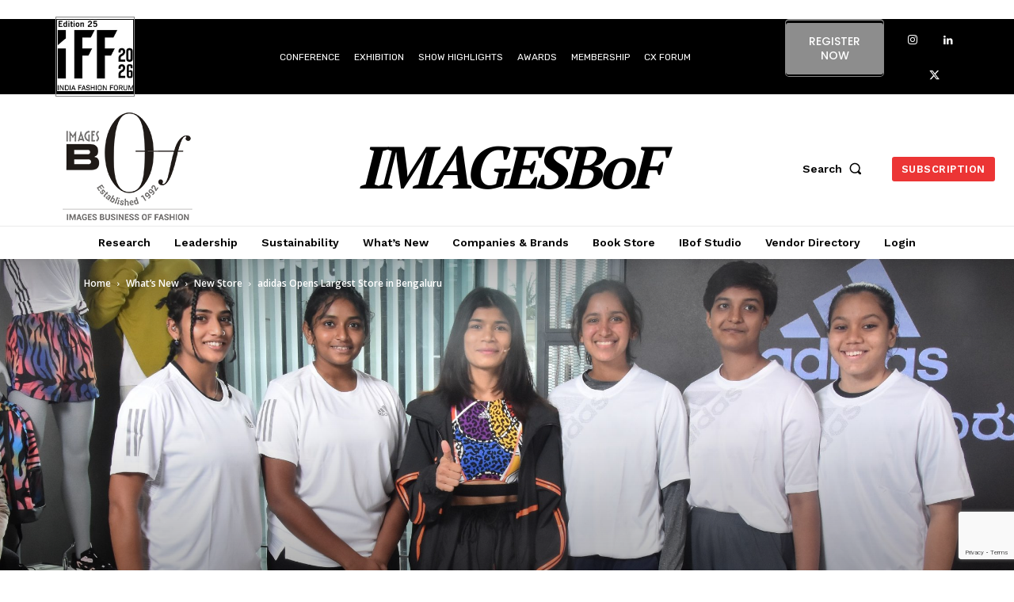

--- FILE ---
content_type: text/html; charset=UTF-8
request_url: https://www.imagesbof.in/adidas-opens-largest-store-in-bengaluru/
body_size: 89928
content:
<!doctype html >
<!--[if IE 8]>    <html class="ie8" lang="en"> <![endif]-->
<!--[if IE 9]>    <html class="ie9" lang="en"> <![endif]-->
<!--[if gt IE 8]><!--> <html lang="en-US"> <!--<![endif]-->
<head>
    <title>adidas Opens Largest Store in Bengaluru - Images Business of Fashion</title>
    <meta charset="UTF-8" />
    <meta name="viewport" content="width=device-width, initial-scale=1.0">
    <link rel="pingback" href="https://www.imagesbof.in/xmlrpc.php" />
    <meta name='robots' content='index, follow, max-image-preview:large, max-snippet:-1, max-video-preview:-1' />
<link rel="icon" type="image/png" href="https://www.imagesbof.in/wp-content/uploads/2022/09/IMAGES-BoF-mob-1-300x231-1.png"><!-- Jetpack Site Verification Tags -->
<meta name="google-site-verification" content="XXJ9ikzNr2-O3yL1aVo5PB1xYSJDcg-kowgAVzyUt7A" />
<script>window._wca = window._wca || [];</script>

	<!-- This site is optimized with the Yoast SEO plugin v26.5 - https://yoast.com/wordpress/plugins/seo/ -->
	<link rel="canonical" href="https://www.imagesbof.in/adidas-opens-largest-store-in-bengaluru/" />
	<meta property="og:locale" content="en_US" />
	<meta property="og:type" content="article" />
	<meta property="og:title" content="adidas Opens Largest Store in Bengaluru - Images Business of Fashion" />
	<meta property="og:url" content="https://www.imagesbof.in/adidas-opens-largest-store-in-bengaluru/" />
	<meta property="og:site_name" content="Images Business of Fashion" />
	<meta property="article:published_time" content="2022-06-29T11:40:51+00:00" />
	<meta property="article:modified_time" content="2023-05-29T11:16:55+00:00" />
	<meta property="og:image" content="https://www.imagesbof.in/wp-content/uploads/2022/06/Nikhat-Zareen_Bangalore-store-Launch-3-scaled-1.jpg" />
	<meta property="og:image:width" content="2560" />
	<meta property="og:image:height" content="1707" />
	<meta property="og:image:type" content="image/jpeg" />
	<meta name="author" content="IMAGES Business of Fashion Bureau" />
	<meta name="twitter:card" content="summary_large_image" />
	<meta name="twitter:label1" content="Written by" />
	<meta name="twitter:data1" content="IMAGES Business of Fashion Bureau" />
	<meta name="twitter:label2" content="Est. reading time" />
	<meta name="twitter:data2" content="2 minutes" />
	<script type="application/ld+json" class="yoast-schema-graph">{"@context":"https://schema.org","@graph":[{"@type":"Article","@id":"https://www.imagesbof.in/adidas-opens-largest-store-in-bengaluru/#article","isPartOf":{"@id":"https://www.imagesbof.in/adidas-opens-largest-store-in-bengaluru/"},"author":[{"@id":"https://www.imagesbof.in/#/schema/person/8f8ecfeb9d82b1685eb833d1e55e87a5"}],"headline":"adidas Opens Largest Store in Bengaluru","datePublished":"2022-06-29T11:40:51+00:00","dateModified":"2023-05-29T11:16:55+00:00","mainEntityOfPage":{"@id":"https://www.imagesbof.in/adidas-opens-largest-store-in-bengaluru/"},"wordCount":432,"publisher":{"@id":"https://www.imagesbof.in/#organization"},"image":{"@id":"https://www.imagesbof.in/adidas-opens-largest-store-in-bengaluru/#primaryimage"},"thumbnailUrl":"https://www.imagesbof.in/wp-content/uploads/2022/06/Nikhat-Zareen_Bangalore-store-Launch-3-scaled-1.jpg","keywords":["Adidas","bangalore","new store","Nikhat Zareen","shopping","sustainability"],"articleSection":["New Store","Sustainability"],"inLanguage":"en-US"},{"@type":"WebPage","@id":"https://www.imagesbof.in/adidas-opens-largest-store-in-bengaluru/","url":"https://www.imagesbof.in/adidas-opens-largest-store-in-bengaluru/","name":"adidas Opens Largest Store in Bengaluru - Images Business of Fashion","isPartOf":{"@id":"https://www.imagesbof.in/#website"},"primaryImageOfPage":{"@id":"https://www.imagesbof.in/adidas-opens-largest-store-in-bengaluru/#primaryimage"},"image":{"@id":"https://www.imagesbof.in/adidas-opens-largest-store-in-bengaluru/#primaryimage"},"thumbnailUrl":"https://www.imagesbof.in/wp-content/uploads/2022/06/Nikhat-Zareen_Bangalore-store-Launch-3-scaled-1.jpg","datePublished":"2022-06-29T11:40:51+00:00","dateModified":"2023-05-29T11:16:55+00:00","inLanguage":"en-US","potentialAction":[{"@type":"ReadAction","target":["https://www.imagesbof.in/adidas-opens-largest-store-in-bengaluru/"]}]},{"@type":"ImageObject","inLanguage":"en-US","@id":"https://www.imagesbof.in/adidas-opens-largest-store-in-bengaluru/#primaryimage","url":"https://www.imagesbof.in/wp-content/uploads/2022/06/Nikhat-Zareen_Bangalore-store-Launch-3-scaled-1.jpg","contentUrl":"https://www.imagesbof.in/wp-content/uploads/2022/06/Nikhat-Zareen_Bangalore-store-Launch-3-scaled-1.jpg","width":2560,"height":1707,"caption":"Nikhat Zareen at adidas's Store Launch"},{"@type":"WebSite","@id":"https://www.imagesbof.in/#website","url":"https://www.imagesbof.in/","name":"Images Bof","description":"","publisher":{"@id":"https://www.imagesbof.in/#organization"},"alternateName":"Images Bof","potentialAction":[{"@type":"SearchAction","target":{"@type":"EntryPoint","urlTemplate":"https://www.imagesbof.in/?s={search_term_string}"},"query-input":{"@type":"PropertyValueSpecification","valueRequired":true,"valueName":"search_term_string"}}],"inLanguage":"en-US"},{"@type":"Organization","@id":"https://www.imagesbof.in/#organization","name":"Images Bof","alternateName":"Images Bof","url":"https://www.imagesbof.in/","logo":{"@type":"ImageObject","inLanguage":"en-US","@id":"https://www.imagesbof.in/#/schema/logo/image/","url":"https://www.imagesbof.in/wp-content/uploads/2024/01/200-x200.jpg","contentUrl":"https://www.imagesbof.in/wp-content/uploads/2024/01/200-x200.jpg","width":200,"height":200,"caption":"Images Bof"},"image":{"@id":"https://www.imagesbof.in/#/schema/logo/image/"}},{"@type":"Person","@id":"https://www.imagesbof.in/#/schema/person/8f8ecfeb9d82b1685eb833d1e55e87a5","name":"IMAGES Business of Fashion Bureau","image":{"@type":"ImageObject","inLanguage":"en-US","@id":"https://www.imagesbof.in/#/schema/person/image/323b34affbf0dba28ecd73b732a8fa4e","url":"https://www.imagesbof.in/wp-content/uploads/2022/03/New-Project-1-96x96.png","contentUrl":"https://www.imagesbof.in/wp-content/uploads/2022/03/New-Project-1-96x96.png","caption":"IMAGES Business of Fashion Bureau"},"url":"https://www.imagesbof.in/author/imgbof/"}]}</script>
	<!-- / Yoast SEO plugin. -->


<link rel='dns-prefetch' href='//stats.wp.com' />
<link rel='dns-prefetch' href='//stackpath.bootstrapcdn.com' />
<link rel='dns-prefetch' href='//fonts.googleapis.com' />
<link rel="alternate" type="application/rss+xml" title="Images Business of Fashion &raquo; Feed" href="https://www.imagesbof.in/feed/" />
<link rel="alternate" type="application/rss+xml" title="Images Business of Fashion &raquo; Comments Feed" href="https://www.imagesbof.in/comments/feed/" />
<link rel="alternate" title="oEmbed (JSON)" type="application/json+oembed" href="https://www.imagesbof.in/wp-json/oembed/1.0/embed?url=https%3A%2F%2Fwww.imagesbof.in%2Fadidas-opens-largest-store-in-bengaluru%2F" />
<link rel="alternate" title="oEmbed (XML)" type="text/xml+oembed" href="https://www.imagesbof.in/wp-json/oembed/1.0/embed?url=https%3A%2F%2Fwww.imagesbof.in%2Fadidas-opens-largest-store-in-bengaluru%2F&#038;format=xml" />
<style id='wp-img-auto-sizes-contain-inline-css' type='text/css'>
img:is([sizes=auto i],[sizes^="auto," i]){contain-intrinsic-size:3000px 1500px}
/*# sourceURL=wp-img-auto-sizes-contain-inline-css */
</style>

<link rel='stylesheet' id='dashicons-css' href='https://www.imagesbof.in/wp-includes/css/dashicons.min.css?ver=6.9' type='text/css' media='all' />
<link rel='stylesheet' id='menu-icon-font-awesome-css' href='https://www.imagesbof.in/wp-content/plugins/menu-icons/css/fontawesome/css/all.min.css?ver=5.15.4' type='text/css' media='all' />
<link rel='stylesheet' id='menu-icons-extra-css' href='https://www.imagesbof.in/wp-content/plugins/menu-icons/css/extra.min.css?ver=0.13.19' type='text/css' media='all' />
<style id='wp-emoji-styles-inline-css' type='text/css'>

	img.wp-smiley, img.emoji {
		display: inline !important;
		border: none !important;
		box-shadow: none !important;
		height: 1em !important;
		width: 1em !important;
		margin: 0 0.07em !important;
		vertical-align: -0.1em !important;
		background: none !important;
		padding: 0 !important;
	}
/*# sourceURL=wp-emoji-styles-inline-css */
</style>
<link rel='stylesheet' id='directorist-blocks-common-css' href='https://www.imagesbof.in/wp-content/plugins/directorist/blocks/assets/index.css?ver=1' type='text/css' media='all' />
<link rel='stylesheet' id='wp-components-css' href='https://www.imagesbof.in/wp-includes/css/dist/components/style.min.css?ver=6.9' type='text/css' media='all' />
<link rel='stylesheet' id='wp-preferences-css' href='https://www.imagesbof.in/wp-includes/css/dist/preferences/style.min.css?ver=6.9' type='text/css' media='all' />
<link rel='stylesheet' id='wp-block-editor-css' href='https://www.imagesbof.in/wp-includes/css/dist/block-editor/style.min.css?ver=6.9' type='text/css' media='all' />
<link rel='stylesheet' id='popup-maker-block-library-style-css' href='https://www.imagesbof.in/wp-content/plugins/popup-maker/dist/packages/block-library-style.css?ver=dbea705cfafe089d65f1' type='text/css' media='all' />
<link rel='stylesheet' id='mpp_gutenberg-css' href='https://www.imagesbof.in/wp-content/plugins/metronet-profile-picture/dist/blocks.style.build.css?ver=2.6.3' type='text/css' media='all' />
<link rel='stylesheet' id='contact-form-7-css' href='https://www.imagesbof.in/wp-content/plugins/contact-form-7/includes/css/styles.css?ver=6.1.4' type='text/css' media='all' />
<link rel='stylesheet' id='grsFontAwesome.css-css' href='https://stackpath.bootstrapcdn.com/font-awesome/4.7.0/css/font-awesome.min.css?ver=1.5.7' type='text/css' media='all' />
<link rel='stylesheet' id='grsFrontend.css-css' href='https://www.imagesbof.in/wp-content/plugins/limb-gallery/css/grsFrontend.css?ver=1.5.7' type='text/css' media='all' />
<link rel='stylesheet' id='pmpro_frontend_base-css' href='https://www.imagesbof.in/wp-content/plugins/paid-memberships-pro/css/frontend/base.css?ver=3.4.4' type='text/css' media='all' />
<link rel='stylesheet' id='pmpro_frontend_variation_1-css' href='https://www.imagesbof.in/wp-content/plugins/paid-memberships-pro/css/frontend/variation_1.css?ver=3.4.4' type='text/css' media='all' />
<link rel='stylesheet' id='poll-maker-ays-css' href='https://www.imagesbof.in/wp-content/plugins/poll-maker/public/css/poll-maker-ays-public.css?ver=6.1.3' type='text/css' media='all' />
<link rel='stylesheet' id='wpsm_ac-font-awesome-front-css' href='https://www.imagesbof.in/wp-content/plugins/responsive-accordion-and-collapse/css/font-awesome/css/font-awesome.min.css?ver=6.9' type='text/css' media='all' />
<link rel='stylesheet' id='wpsm_ac_bootstrap-front-css' href='https://www.imagesbof.in/wp-content/plugins/responsive-accordion-and-collapse/css/bootstrap-front.css?ver=6.9' type='text/css' media='all' />
<link rel='stylesheet' id='Rich_Web_Video_Slider-css' href='https://www.imagesbof.in/wp-content/plugins/slider-video/Style/Rich-Web-Video-Slider-Widget.css?ver=6.9' type='text/css' media='all' />
<link rel='stylesheet' id='fontawesomeSl-css-css' href='https://www.imagesbof.in/wp-content/plugins/slider-video/Style/richwebicons.css?ver=6.9' type='text/css' media='all' />
<link rel='stylesheet' id='woocommerce-layout-css' href='https://www.imagesbof.in/wp-content/plugins/woocommerce/assets/css/woocommerce-layout.css?ver=10.2.3' type='text/css' media='all' />
<style id='woocommerce-layout-inline-css' type='text/css'>

	.infinite-scroll .woocommerce-pagination {
		display: none;
	}
/*# sourceURL=woocommerce-layout-inline-css */
</style>
<link rel='stylesheet' id='woocommerce-smallscreen-css' href='https://www.imagesbof.in/wp-content/plugins/woocommerce/assets/css/woocommerce-smallscreen.css?ver=10.2.3' type='text/css' media='only screen and (max-width: 768px)' />
<link rel='stylesheet' id='woocommerce-general-css' href='https://www.imagesbof.in/wp-content/plugins/woocommerce/assets/css/woocommerce.css?ver=10.2.3' type='text/css' media='all' />
<style id='woocommerce-inline-inline-css' type='text/css'>
.woocommerce form .form-row .required { visibility: visible; }
/*# sourceURL=woocommerce-inline-inline-css */
</style>
<link rel='stylesheet' id='subscriptio_frontend-css' href='https://www.imagesbof.in/wp-content/plugins/subscriptio/assets/css/frontend.css?ver=2.2.2' type='text/css' media='all' />
<link rel='stylesheet' id='brands-styles-css' href='https://www.imagesbof.in/wp-content/plugins/woocommerce/assets/css/brands.css?ver=10.2.3' type='text/css' media='all' />
<link rel='stylesheet' id='td-plugin-newsletter-css' href='https://www.imagesbof.in/wp-content/plugins/td-newsletter/style.css?ver=12.7.1' type='text/css' media='all' />
<link rel='stylesheet' id='td-plugin-multi-purpose-css' href='https://www.imagesbof.in/wp-content/plugins/td-composer/td-multi-purpose/style.css?ver=492e3cf54bd42df3b24a3de8e2307cafx' type='text/css' media='all' />
<link rel='stylesheet' id='google-fonts-style-css' href='https://fonts.googleapis.com/css?family=Poppins%3A400%2C500%2C600%2C700%7CRubik%3A400%2C500%2C600%2C700%7CPT+Serif%3A400%2C500%2C600%2C700%7CWork+Sans%3A400%2C500%2C600%2C700%7COswald%3A400%2C500%2C600%2C700%7CMontserrat%3A400%2C500%2C600%2C700%7CKarla%3A400%2C500%2C600%2C700%7COpen+Sans%3A400%2C600%2C700%2C500%7CRoboto%3A400%2C600%2C700%2C500%7CRubik%3A400%7CPT+Serif%3A700%2C600%2C400%7CWork+Sans%3A500%2C600%2C400%7COswald%3A600%2C400%7CMontserrat%3A400%7CKarla%3A400%7CPoppins%3A600%2C400&#038;display=swap&#038;ver=12.7.1' type='text/css' media='all' />
<link rel='stylesheet' id='js_composer_front-css' href='https://www.imagesbof.in/wp-content/plugins/js_composer/assets/css/js_composer.min.css?ver=6.6.0' type='text/css' media='all' />
<link rel='stylesheet' id='popup-maker-site-css' href='//www.imagesbof.in/wp-content/uploads/pum/pum-site-styles.css?generated=1767855373&#038;ver=1.21.5' type='text/css' media='all' />
<link rel='stylesheet' id='td-theme-css' href='https://www.imagesbof.in/wp-content/themes/Newspaper/style.css?ver=12.7.1' type='text/css' media='all' />
<style id='td-theme-inline-css' type='text/css'>@media (max-width:767px){.td-header-desktop-wrap{display:none}}@media (min-width:767px){.td-header-mobile-wrap{display:none}}</style>
<link rel='stylesheet' id='td-theme-child-css' href='https://www.imagesbof.in/wp-content/themes/Newspaper-child/style.css?ver=12.7.1c' type='text/css' media='all' />
<link rel='stylesheet' id='font_awesome-css' href='https://www.imagesbof.in/wp-content/plugins/td-composer/assets/fonts/font-awesome/font-awesome.css?ver=492e3cf54bd42df3b24a3de8e2307cafx' type='text/css' media='all' />
<link rel='stylesheet' id='td-multipurpose-css' href='https://www.imagesbof.in/wp-content/plugins/td-composer/assets/fonts/td-multipurpose/td-multipurpose.css?ver=492e3cf54bd42df3b24a3de8e2307cafx' type='text/css' media='all' />
<link rel='stylesheet' id='td-theme-woo-css' href='https://www.imagesbof.in/wp-content/themes/Newspaper/style-woocommerce.css?ver=9.0c' type='text/css' media='all' />
<link rel='stylesheet' id='directorist-openstreet-map-leaflet-css' href='https://www.imagesbof.in/wp-content/plugins/directorist/assets/vendor-css/openstreet-map/leaflet.css?ver=1767860390' type='text/css' media='all' />
<link rel='stylesheet' id='directorist-openstreet-map-openstreet-css' href='https://www.imagesbof.in/wp-content/plugins/directorist/assets/vendor-css/openstreet-map/openstreet.css?ver=1767860390' type='text/css' media='all' />
<link rel='stylesheet' id='directorist-main-style-css' href='https://www.imagesbof.in/wp-content/plugins/directorist/assets/css/public-main.css?ver=1767860390' type='text/css' media='all' />
<style id='directorist-main-style-inline-css' type='text/css'>
:root{--directorist-color-primary:#444752;--directorist-color-primary-rgb:68,71,82;--directorist-color-secondary:#F2F3F5;--directorist-color-secondary-rgb:242,243,245;--directorist-color-dark:#000;--directorist-color-dark-rgb:0,0,0;--directorist-color-success:#28A800;--directorist-color-success-rgb:40,168,0;--directorist-color-info:#2c99ff;--directorist-color-info-rgb:44,153,255;--directorist-color-warning:#f28100;--directorist-color-warning-rgb:242,129,0;--directorist-color-danger:#f80718;--directorist-color-danger-rgb:248,7,24;--directorist-color-white:#fff;--directorist-color-white-rgb:255,255,255;--directorist-color-body:#404040;--directorist-color-gray:#bcbcbc;--directorist-color-gray-rgb:188,188,188;--directorist-color-gray-hover:#BCBCBC;--directorist-color-light:#ededed;--directorist-color-light-hover:#fff;--directorist-color-light-gray:#808080;--directorist-color-light-gray-rgb:237,237,237;--directorist-color-deep-gray:#808080;--directorist-color-bg-gray:#f4f4f4;--directorist-color-bg-light-gray:#F4F5F6;--directorist-color-bg-light:#EDEDED;--directorist-color-placeholder:#6c757d;--directorist-color-overlay:rgba(var(--directorist-color-dark-rgb),.5);--directorist-color-overlay-normal:rgba(var(--directorist-color-dark-rgb),.2);--directorist-color-border:#e9e9e9;--directorist-color-border-light:#f5f5f5;--directorist-color-border-gray:#d9d9d9;--directorist-box-shadow:0 4px 6px rgba(0,0,0,.04);--directorist-box-shadow-sm:0 2px 5px rgba(0,0,0,.05);--directorist-color-open-badge:#28A800;--directorist-color-closed-badge:#e23636;--directorist-color-featured-badge:#fa8b0c;--directorist-color-popular-badge:#f51957;--directorist-color-new-badge:#2C99FF;--directorist-color-marker-shape:#444752;--directorist-color-marker-icon:#fff;--directorist-color-marker-shape-rgb:68,71,82;--directorist-fw-regular:400;--directorist-fw-medium:500;--directorist-fw-semiBold:600;--directorist-fw-bold:700;--directorist-border-radius-xs:8px;--directorist-border-radius-sm:10px;--directorist-border-radius-md:12px;--directorist-border-radius-lg:16px;--directorist-color-btn:var(--directorist-color-primary);--directorist-color-btn-hover:rgba(var(--directorist-color-primary-rgb),.80);--directorist-color-btn-border:var(--directorist-color-primary);--directorist-color-btn-primary:#fff;--directorist-color-btn-primary-rgb:68,71,82;--directorist-color-btn-primary-bg:#444752;--directorist-color-btn-primary-border:#444752;--directorist-color-btn-secondary:#404040;--directorist-color-btn-secondary-rgb:242,243,245;--directorist-color-btn-secondary-bg:#f2f3f5;--directorist-color-btn-secondary-border:#f2f3f5;--directorist-color-star:var(--directorist-color-warning);--gallery-crop-width:px;--gallery-crop-height:px}.pricing .price_action .price_action--btn,#directorist.atbd_wrapper .btn-primary,.default-ad-search .submit_btn .btn-default,.atbd_content_active #directorist.atbd_wrapper.dashboard_area .user_pro_img_area .user_img .choose_btn #upload_pro_pic,#directorist.atbd_wrapper .at-modal .at-modal-close,.atbdp_login_form_shortcode #loginform p input[type=submit],.atbd_manage_fees_wrapper .table tr .action p .btn-block,#directorist.atbd_wrapper #atbdp-checkout-form #atbdp_checkout_submit_btn,#directorist.atbd_wrapper .ezmu__btn,.default-ad-search .submit_btn .btn-primary,.directorist-content-active .widget.atbd_widget .directorist .btn,.directorist-btn.directorist-btn-dark,.atbd-add-payment-method form .atbd-save-card,#bhCopyTime,#bhAddNew,.directorist-content-active .widget.atbd_widget .atbd_author_info_widget .btn{color:var(--directorist-color-white)}.pricing .price_action .price_action--btn:hover,#directorist.atbd_wrapper .btn-primary:hover,.default-ad-search .submit_btn .btn-default:hover,.atbd_content_active #directorist.atbd_wrapper.dashboard_area .user_pro_img_area .user_img .choose_btn #upload_pro_pic:hover,#directorist.atbd_wrapper .at-modal .at-modal-close:hover,.atbdp_login_form_shortcode #loginform p input[type=submit]:hover,.atbd_manage_fees_wrapper .table tr .action p .btn-block:hover,#directorist.atbd_wrapper #atbdp-checkout-form #atbdp_checkout_submit_btn:hover,#directorist.atbd_wrapper .ezmu__btn:hover,.default-ad-search .submit_btn .btn-primary:hover,.directorist-content-active .widget.atbd_widget .directorist .btn:hover,.directorist-btn.directorist-btn-dark:hover,.atbd-add-payment-method form .atbd-save-card:hover,#bhCopyTime:hover,#bhAddNew:hover,.bdb-select-hours .bdb-remove:hover,.directorist-content-active .widget.atbd_widget .atbd_author_info_widget .btn:hover{color:var(--directorist-color-white)}.pricing .price_action .price_action--btn,#directorist.atbd_wrapper .btn-primary,.default-ad-search .submit_btn .btn-default,.atbd_content_active #directorist.atbd_wrapper.dashboard_area .user_pro_img_area .user_img .choose_btn #upload_pro_pic,#directorist.atbd_wrapper .at-modal .at-modal-close,.atbdp_login_form_shortcode #loginform p input[type=submit],.atbd_manage_fees_wrapper .table tr .action p .btn-block,#directorist.atbd_wrapper .ezmu__btn,.default-ad-search .submit_btn .btn-primary .directorist-content-active .widget.atbd_widget .directorist .btn,.directorist-btn.directorist-btn-dark,.atbd-add-payment-method form .atbd-save-card,#bhCopyTime,#bhAddNew,.bdb-select-hours .bdb-remove,.directorist-content-active .widget.atbd_widget .atbd_author_info_widget .btn{background:var(--directorist-color-btn-primary-bg)}.pricing .price_action .price_action--btn:hover,#directorist.atbd_wrapper .btn-primary:hover,#directorist.atbd_wrapper .at-modal .at-modal-close:hover,.default-ad-search .submit_btn .btn-default:hover,.atbd_content_active #directorist.atbd_wrapper.dashboard_area .user_pro_img_area .user_img .choose_btn #upload_pro_pic:hover,.atbdp_login_form_shortcode #loginform p input[type=submit]:hover,#directorist.atbd_wrapper .ezmu__btn:hover,.default-ad-search .submit_btn .btn-primary:hover,.directorist-content-active .widget.atbd_widget .directorist .btn:hover,.directorist-btn.directorist-btn-dark:hover,.atbd-add-payment-method form .atbd-save-card:hover,#bhCopyTime:hover,#bhAddNew:hover,.bdb-select-hours .bdb-remove:hover,.directorist-content-active .widget.atbd_widget .atbd_author_info_widget .btn:hover{background:var(--directorist-color-btn-hover)}#directorist.atbd_wrapper .btn-primary,.default-ad-search .submit_btn .btn-default,.atbdp_login_form_shortcode #loginform p input[type=submit],.default-ad-search .submit_btn .btn-primary,.directorist-content-active .widget.atbd_widget .directorist .btn,.atbd-add-payment-method form .atbd-save-card,.directorist-content-active .widget.atbd_widget .atbd_author_info_widget .btn{border-color:var(--directorist-color-btn-border)}#directorist.atbd_wrapper .btn-primary:hover,.default-ad-search .submit_btn .btn-default:hover,.atbdp_login_form_shortcode #loginform p input[type=submit]:hover,.default-ad-search .submit_btn .btn-primary:hover,.directorist-content-active .widget.atbd_widget .directorist .btn:hover,.atbd-add-payment-method form .atbd-save-card:hover,.directorist-content-active .widget.atbd_widget .atbd_author_info_widget .btn:hover{border-color:var(--directorist-color-primary)}.ads-advanced .price-frequency .pf-btn input:checked+span,.atbdpr-range .ui-slider-horizontal .ui-slider-range,.custom-control .custom-control-input:checked~.check--select,#directorist.atbd_wrapper .pagination .nav-links .current,.atbd_director_social_wrap a,.widget.atbd_widget[id^=bd] .atbd_author_info_widget .directorist-author-social li a,.widget.atbd_widget[id^=dcl] .atbd_author_info_widget .directorist-author-social li a,.atbd_content_active #directorist.atbd_wrapper .widget.atbd_widget .atbdp.atbdp-widget-tags ul li a:hover{background:var(--directorist-color-primary)!important}.ads-advanced .price-frequency .pf-btn input:checked+span,.directorist-content-active .directorist-type-nav__list .directorist-type-nav__list__current .directorist-type-nav__link,.atbdpr-range .ui-slider-horizontal .ui-slider-handle,.custom-control .custom-control-input:checked~.check--select,.custom-control .custom-control-input:checked~.radio--select,#atpp-plan-change-modal .atm-contents-inner .dcl_pricing_plan input:checked+label:before,#dwpp-plan-renew-modal .atm-contents-inner .dcl_pricing_plan input:checked+label:before{border-color:var(--directorist-color-primary)}.atbd_map_shape{background:var(--directorist-color-marker-shape)!important}.map-icon-label i,.atbd_map_shape>span{color:var(--directorist-color-marker-icon)!important}
:root{--directorist-color-primary:#444752;--directorist-color-primary-rgb:68,71,82;--directorist-color-secondary:#F2F3F5;--directorist-color-secondary-rgb:242,243,245;--directorist-color-dark:#000;--directorist-color-dark-rgb:0,0,0;--directorist-color-success:#28A800;--directorist-color-success-rgb:40,168,0;--directorist-color-info:#2c99ff;--directorist-color-info-rgb:44,153,255;--directorist-color-warning:#f28100;--directorist-color-warning-rgb:242,129,0;--directorist-color-danger:#f80718;--directorist-color-danger-rgb:248,7,24;--directorist-color-white:#fff;--directorist-color-white-rgb:255,255,255;--directorist-color-body:#404040;--directorist-color-gray:#bcbcbc;--directorist-color-gray-rgb:188,188,188;--directorist-color-gray-hover:#BCBCBC;--directorist-color-light:#ededed;--directorist-color-light-hover:#fff;--directorist-color-light-gray:#808080;--directorist-color-light-gray-rgb:237,237,237;--directorist-color-deep-gray:#808080;--directorist-color-bg-gray:#f4f4f4;--directorist-color-bg-light-gray:#F4F5F6;--directorist-color-bg-light:#EDEDED;--directorist-color-placeholder:#6c757d;--directorist-color-overlay:rgba(var(--directorist-color-dark-rgb),.5);--directorist-color-overlay-normal:rgba(var(--directorist-color-dark-rgb),.2);--directorist-color-border:#e9e9e9;--directorist-color-border-light:#f5f5f5;--directorist-color-border-gray:#d9d9d9;--directorist-box-shadow:0 4px 6px rgba(0,0,0,.04);--directorist-box-shadow-sm:0 2px 5px rgba(0,0,0,.05);--directorist-color-open-badge:#28A800;--directorist-color-closed-badge:#e23636;--directorist-color-featured-badge:#fa8b0c;--directorist-color-popular-badge:#f51957;--directorist-color-new-badge:#2C99FF;--directorist-color-marker-shape:#444752;--directorist-color-marker-icon:#fff;--directorist-color-marker-shape-rgb:68,71,82;--directorist-fw-regular:400;--directorist-fw-medium:500;--directorist-fw-semiBold:600;--directorist-fw-bold:700;--directorist-border-radius-xs:8px;--directorist-border-radius-sm:10px;--directorist-border-radius-md:12px;--directorist-border-radius-lg:16px;--directorist-color-btn:var(--directorist-color-primary);--directorist-color-btn-hover:rgba(var(--directorist-color-primary-rgb),.80);--directorist-color-btn-border:var(--directorist-color-primary);--directorist-color-btn-primary:#fff;--directorist-color-btn-primary-rgb:68,71,82;--directorist-color-btn-primary-bg:#444752;--directorist-color-btn-primary-border:#444752;--directorist-color-btn-secondary:#404040;--directorist-color-btn-secondary-rgb:242,243,245;--directorist-color-btn-secondary-bg:#f2f3f5;--directorist-color-btn-secondary-border:#f2f3f5;--directorist-color-star:var(--directorist-color-warning);--gallery-crop-width:px;--gallery-crop-height:px}.pricing .price_action .price_action--btn,#directorist.atbd_wrapper .btn-primary,.default-ad-search .submit_btn .btn-default,.atbd_content_active #directorist.atbd_wrapper.dashboard_area .user_pro_img_area .user_img .choose_btn #upload_pro_pic,#directorist.atbd_wrapper .at-modal .at-modal-close,.atbdp_login_form_shortcode #loginform p input[type=submit],.atbd_manage_fees_wrapper .table tr .action p .btn-block,#directorist.atbd_wrapper #atbdp-checkout-form #atbdp_checkout_submit_btn,#directorist.atbd_wrapper .ezmu__btn,.default-ad-search .submit_btn .btn-primary,.directorist-content-active .widget.atbd_widget .directorist .btn,.directorist-btn.directorist-btn-dark,.atbd-add-payment-method form .atbd-save-card,#bhCopyTime,#bhAddNew,.directorist-content-active .widget.atbd_widget .atbd_author_info_widget .btn{color:var(--directorist-color-white)}.pricing .price_action .price_action--btn:hover,#directorist.atbd_wrapper .btn-primary:hover,.default-ad-search .submit_btn .btn-default:hover,.atbd_content_active #directorist.atbd_wrapper.dashboard_area .user_pro_img_area .user_img .choose_btn #upload_pro_pic:hover,#directorist.atbd_wrapper .at-modal .at-modal-close:hover,.atbdp_login_form_shortcode #loginform p input[type=submit]:hover,.atbd_manage_fees_wrapper .table tr .action p .btn-block:hover,#directorist.atbd_wrapper #atbdp-checkout-form #atbdp_checkout_submit_btn:hover,#directorist.atbd_wrapper .ezmu__btn:hover,.default-ad-search .submit_btn .btn-primary:hover,.directorist-content-active .widget.atbd_widget .directorist .btn:hover,.directorist-btn.directorist-btn-dark:hover,.atbd-add-payment-method form .atbd-save-card:hover,#bhCopyTime:hover,#bhAddNew:hover,.bdb-select-hours .bdb-remove:hover,.directorist-content-active .widget.atbd_widget .atbd_author_info_widget .btn:hover{color:var(--directorist-color-white)}.pricing .price_action .price_action--btn,#directorist.atbd_wrapper .btn-primary,.default-ad-search .submit_btn .btn-default,.atbd_content_active #directorist.atbd_wrapper.dashboard_area .user_pro_img_area .user_img .choose_btn #upload_pro_pic,#directorist.atbd_wrapper .at-modal .at-modal-close,.atbdp_login_form_shortcode #loginform p input[type=submit],.atbd_manage_fees_wrapper .table tr .action p .btn-block,#directorist.atbd_wrapper .ezmu__btn,.default-ad-search .submit_btn .btn-primary .directorist-content-active .widget.atbd_widget .directorist .btn,.directorist-btn.directorist-btn-dark,.atbd-add-payment-method form .atbd-save-card,#bhCopyTime,#bhAddNew,.bdb-select-hours .bdb-remove,.directorist-content-active .widget.atbd_widget .atbd_author_info_widget .btn{background:var(--directorist-color-btn-primary-bg)}.pricing .price_action .price_action--btn:hover,#directorist.atbd_wrapper .btn-primary:hover,#directorist.atbd_wrapper .at-modal .at-modal-close:hover,.default-ad-search .submit_btn .btn-default:hover,.atbd_content_active #directorist.atbd_wrapper.dashboard_area .user_pro_img_area .user_img .choose_btn #upload_pro_pic:hover,.atbdp_login_form_shortcode #loginform p input[type=submit]:hover,#directorist.atbd_wrapper .ezmu__btn:hover,.default-ad-search .submit_btn .btn-primary:hover,.directorist-content-active .widget.atbd_widget .directorist .btn:hover,.directorist-btn.directorist-btn-dark:hover,.atbd-add-payment-method form .atbd-save-card:hover,#bhCopyTime:hover,#bhAddNew:hover,.bdb-select-hours .bdb-remove:hover,.directorist-content-active .widget.atbd_widget .atbd_author_info_widget .btn:hover{background:var(--directorist-color-btn-hover)}#directorist.atbd_wrapper .btn-primary,.default-ad-search .submit_btn .btn-default,.atbdp_login_form_shortcode #loginform p input[type=submit],.default-ad-search .submit_btn .btn-primary,.directorist-content-active .widget.atbd_widget .directorist .btn,.atbd-add-payment-method form .atbd-save-card,.directorist-content-active .widget.atbd_widget .atbd_author_info_widget .btn{border-color:var(--directorist-color-btn-border)}#directorist.atbd_wrapper .btn-primary:hover,.default-ad-search .submit_btn .btn-default:hover,.atbdp_login_form_shortcode #loginform p input[type=submit]:hover,.default-ad-search .submit_btn .btn-primary:hover,.directorist-content-active .widget.atbd_widget .directorist .btn:hover,.atbd-add-payment-method form .atbd-save-card:hover,.directorist-content-active .widget.atbd_widget .atbd_author_info_widget .btn:hover{border-color:var(--directorist-color-primary)}.ads-advanced .price-frequency .pf-btn input:checked+span,.atbdpr-range .ui-slider-horizontal .ui-slider-range,.custom-control .custom-control-input:checked~.check--select,#directorist.atbd_wrapper .pagination .nav-links .current,.atbd_director_social_wrap a,.widget.atbd_widget[id^=bd] .atbd_author_info_widget .directorist-author-social li a,.widget.atbd_widget[id^=dcl] .atbd_author_info_widget .directorist-author-social li a,.atbd_content_active #directorist.atbd_wrapper .widget.atbd_widget .atbdp.atbdp-widget-tags ul li a:hover{background:var(--directorist-color-primary)!important}.ads-advanced .price-frequency .pf-btn input:checked+span,.directorist-content-active .directorist-type-nav__list .directorist-type-nav__list__current .directorist-type-nav__link,.atbdpr-range .ui-slider-horizontal .ui-slider-handle,.custom-control .custom-control-input:checked~.check--select,.custom-control .custom-control-input:checked~.radio--select,#atpp-plan-change-modal .atm-contents-inner .dcl_pricing_plan input:checked+label:before,#dwpp-plan-renew-modal .atm-contents-inner .dcl_pricing_plan input:checked+label:before{border-color:var(--directorist-color-primary)}.atbd_map_shape{background:var(--directorist-color-marker-shape)!important}.map-icon-label i,.atbd_map_shape>span{color:var(--directorist-color-marker-icon)!important}
/*# sourceURL=directorist-main-style-inline-css */
</style>
<link rel='stylesheet' id='directorist-select2-style-css' href='https://www.imagesbof.in/wp-content/plugins/directorist/assets/vendor-css/select2.css?ver=1767860390' type='text/css' media='all' />
<link rel='stylesheet' id='directorist-ez-media-uploader-style-css' href='https://www.imagesbof.in/wp-content/plugins/directorist/assets/vendor-css/ez-media-uploader.css?ver=1767860390' type='text/css' media='all' />
<link rel='stylesheet' id='directorist-swiper-style-css' href='https://www.imagesbof.in/wp-content/plugins/directorist/assets/vendor-css/swiper.css?ver=1767860390' type='text/css' media='all' />
<link rel='stylesheet' id='directorist-sweetalert-style-css' href='https://www.imagesbof.in/wp-content/plugins/directorist/assets/vendor-css/sweetalert.css?ver=1767860390' type='text/css' media='all' />
<link rel='stylesheet' id='td-legacy-framework-front-style-css' href='https://www.imagesbof.in/wp-content/plugins/td-composer/legacy/Newspaper/assets/css/td_legacy_main.css?ver=492e3cf54bd42df3b24a3de8e2307cafx' type='text/css' media='all' />
<link rel='stylesheet' id='td-legacy-framework-woo-style-css' href='https://www.imagesbof.in/wp-content/plugins/td-composer/legacy/Newspaper/assets/css/td_legacy_woocommerce.css?ver=6.9' type='text/css' media='all' />
<link rel='stylesheet' id='td-standard-pack-framework-front-style-css' href='https://www.imagesbof.in/wp-content/plugins/td-standard-pack/Newspaper/assets/css/td_standard_pack_main.css?ver=8ae1459a1d876d507918f73cef68310e' type='text/css' media='all' />
<link rel='stylesheet' id='td-theme-demo-style-css' href='https://www.imagesbof.in/wp-content/plugins/td-composer/legacy/Newspaper/includes/demos/gossip_pro/demo_style.css?ver=12.7.1' type='text/css' media='all' />
<link rel='stylesheet' id='tdb_style_cloud_templates_front-css' href='https://www.imagesbof.in/wp-content/plugins/td-cloud-library/assets/css/tdb_main.css?ver=d578089f160957352b9b4ca6d880fd8f' type='text/css' media='all' />
<script type="text/javascript" id="jquery-core-js-extra">
/* <![CDATA[ */
var directorist = {"request_headers":{"Referer-Page-ID":151220},"nonce":"836edd6891","directorist_nonce":"3a54930200","ajax_nonce":"c537b5ed5e","is_admin":"","ajaxurl":"https://www.imagesbof.in/wp-admin/admin-ajax.php","assets_url":"https://www.imagesbof.in/wp-content/plugins/directorist/assets/","home_url":"https://www.imagesbof.in","rest_url":"https://www.imagesbof.in/wp-json/","rest_nonce":"6fcd6a90c7","nonceName":"atbdp_nonce_js","login_alert_message":"Sorry, you need to login first.","rtl":"false","warning":"WARNING!","success":"SUCCESS!","not_add_more_than_one":"You can not add more than one review. Refresh the page to edit or delete your review!,","duplicate_review_error":"Sorry! your review already in process.","review_success":"Reviews Saved Successfully!","review_approval_text":"Your review has been received. It requires admin approval to publish.","review_error":"Something went wrong. Check the form and try again!!!","review_loaded":"Reviews Loaded!","review_not_available":"NO MORE REVIEWS AVAILABLE!,","review_have_not_for_delete":"You do not have any review to delete. Refresh the page to submit new review!!!,","review_sure_msg":"Are you sure?","review_want_to_remove":"Do you really want to remove this review!","review_delete_msg":"Yes, Delete it!","review_cancel_btn_text":"Cancel","review_wrong_msg":"Something went wrong!, Try again","listing_remove_title":"Are you sure?","listing_remove_text":"Do you really want to delete this item?!","listing_remove_confirm_text":"Yes, Delete it!","listing_delete":"Deleted!!","listing_error_title":"ERROR!!","listing_error_text":"Something went wrong!!!, Try again","upload_pro_pic_title":"Select or Upload a profile picture","upload_pro_pic_text":"Use this Image","payNow":"Pay Now","completeSubmission":"Complete Submission","waiting_msg":"Sending the message, please wait...","plugin_url":"https://www.imagesbof.in/wp-content/plugins/directorist/","currentDate":"June 29, 2022","enable_reviewer_content":"1","add_listing_data":{"nonce":"836edd6891","ajaxurl":"https://www.imagesbof.in/wp-admin/admin-ajax.php","nonceName":"atbdp_nonce_js","is_admin":false,"media_uploader":[{"element_id":"directorist-image-upload","meta_name":"listing_img","files_meta_name":"files_meta","error_msg":"Listing gallery has invalid files"}],"i18n_text":{"see_more_text":"See More","see_less_text":"See Less","confirmation_text":"Are you sure","ask_conf_sl_lnk_del_txt":"Do you really want to remove this Social Link!","ask_conf_faqs_del_txt":"Do you really want to remove this FAQ!","confirm_delete":"Yes, Delete it!","deleted":"Deleted!","max_location_creation":"","max_location_msg":"You can only use ","submission_wait_msg":"Please wait, your submission is being processed.","image_uploading_msg":"Please wait, your selected images being uploaded."},"create_new_tag":"","create_new_loc":"","create_new_cat":"","image_notice":"Sorry! You have crossed the maximum image limit","category_custom_field_relations":{"17224":[]}},"lazy_load_taxonomy_fields":"","current_page_id":"151220","icon_markup":"\u003Ci class=\"directorist-icon-mask ##CLASS##\" aria-hidden=\"true\" style=\"--directorist-icon: url(##URL##)\"\u003E\u003C/i\u003E","search_form_default_label":"Label","search_form_default_placeholder":"Placeholder","add_listing_url":"https://www.imagesbof.in/add-listing/","enabled_multi_directory":"1","site_name":"Images Business of Fashion","dynamic_view_count_cache":"1","loading_more_text":"Loading more...","script_debugging":[null],"ajax_url":"https://www.imagesbof.in/wp-admin/admin-ajax.php","redirect_url":"?rand=1767860390&rand=1767860390","loading_message":"Sending user info, please wait...","login_error_message":"Wrong username or password.","i18n_text":{"category_selection":"Select a category","location_selection":"Select a location","show_more":"Show More","show_less":"Show Less","added_favourite":"Added to favorite","please_login":"Please login first","select_listing_map":"openstreet","Miles":" Miles"},"args":{"search_max_radius_distance":1000},"directory_type":"17224","default_directory_type":"business","directory_type_term_data":{"submission_form_fields":{"fields":{"title":{"widget_group":"preset","widget_name":"title","type":"text","field_key":"listing_title","required":"1","label":"Title","placeholder":"","widget_key":"title"},"tag":{"field_key":"tax_input[at_biz_dir-tags][]","label":"Tag","placeholder":"","type":"multiple","required":"","allow_new":"1","only_for_admin":"","widget_name":"tag","widget_group":"preset","widget_key":"tag"},"category":{"field_key":"admin_category_select[]","label":"Category","type":"multiple","placeholder":"","required":"","only_for_admin":"","widget_name":"category","widget_group":"preset","widget_key":"category","create_new_cat":""},"email":{"type":"email","field_key":"email","label":"Email","placeholder":"demo@example.com","required":"","only_for_admin":"","widget_group":"preset","widget_name":"email","widget_key":"email"},"phone":{"type":"tel","field_key":"phone","label":"Phone","placeholder":"Phone number","required":"","only_for_admin":"","widget_group":"preset","widget_name":"phone","widget_key":"phone","whatsapp":""},"website":{"type":"text","field_key":"website","label":"Website","placeholder":"https://example.com","required":"","only_for_admin":"","widget_group":"preset","widget_name":"website","widget_key":"website"},"location":{"field_key":"tax_input[at_biz_dir-location][]","label":"Location","type":"multiple","create_new_loc":"","max_location_creation":"0","placeholder":"","required":"","only_for_admin":"","widget_group":"preset","widget_name":"location","widget_key":"location"},"address":{"type":"text","field_key":"address","label":"Address","placeholder":"Listing address eg. New York, USA","required":"","only_for_admin":"","widget_group":"preset","widget_name":"address","widget_key":"address"},"map":{"type":"map","field_key":"map","label":"Map","lat_long":"Or Enter Coordinates (latitude and longitude) Manually","required":"","only_for_admin":"","widget_group":"preset","widget_name":"map","widget_key":"map"},"image_upload":{"type":"media","field_key":"listing_img","label":"Images","required":"","select_files_label":"Select Files","max_image_limit":"5","max_per_image_limit":"0","max_total_image_limit":"2","only_for_admin":"","widget_group":"preset","widget_name":"image_upload","widget_key":"image_upload"},"video":{"type":"text","field_key":"videourl","label":"Video (Optional)","placeholder":"Only YouTube &amp; Vimeo URLs.","required":"","only_for_admin":"","widget_group":"preset","widget_name":"video","widget_key":"video"},"textarea":{"type":"textarea","field_key":"custom-textarea","label":"","description":"","placeholder":"","rows":"8","required":"","only_for_admin":"","assign_to":"","category":"","widget_group":"custom","widget_name":"textarea","widget_key":"textarea"},"description":{"type":"wp_editor","field_key":"listing_content","label":"Description","placeholder":"","required":"","only_for_admin":"","widget_group":"preset","widget_name":"description","widget_key":"description"}},"groups":[{"type":"general_group","label":"General Information","fields":["title","description","category","tag"],"defaultGroupLabel":"Section","disableTrashIfGroupHasWidgets":[{"widget_name":"title","widget_group":"preset"}],"icon":"las la-pen-nib"},{"type":"general_group","label":"Features","fields":["textarea"],"defaultGroupLabel":"Section","disableTrashIfGroupHasWidgets":[{"widget_name":"title","widget_group":"preset"}],"icon":"las la-check-double"},{"type":"general_group","label":"Contact Info","fields":["email","phone","website"],"defaultGroupLabel":"Section","disableTrashIfGroupHasWidgets":[{"widget_name":"title","widget_group":"preset"}],"icon":"las la-phone"},{"type":"general_group","label":"Location","fields":["location","address","map"],"defaultGroupLabel":"Section","disableTrashIfGroupHasWidgets":[{"widget_name":"title","widget_group":"preset"}],"icon":"las la-map-marked-alt"},{"type":"general_group","label":"Media","fields":["image_upload","video"],"defaultGroupLabel":"Section","disableTrashIfGroupHasWidgets":[{"widget_name":"title","widget_group":"preset"}],"icon":"las la-images"}]},"search_form_fields":{"fields":{"title":{"required":"","label":"What are you looking for?","placeholder":"","widget_name":"title","widget_group":"available_widgets","original_widget_key":"title","widget_key":"title"},"location":{"required":"","label":"","placeholder":"Location","location_source":"from_map_api","widget_name":"location","widget_group":"available_widgets","original_widget_key":"location","widget_key":"location"},"pricing":{"price_range_min_placeholder":"Min","price_range_max_placeholder":"Max","widget_name":"pricing","widget_group":"available_widgets","original_widget_key":"pricing","widget_key":"pricing"},"category":{"required":"","label":"","placeholder":"Category","widget_group":"available_widgets","widget_name":"category","original_widget_key":"category","widget_key":"category"}},"groups":[{"label":"Basic","lock":"1","draggable":"","fields":["title","location","category"],"type":"general_group"},{"label":"Advanced","lock":"1","draggable":"","fields":["pricing"],"type":"general_group"}]}},"miles":" Miles","default_val":"0","countryRestriction":"","restricted_countries":"","use_def_lat_long":"","ajaxnonce":"c537b5ed5e"};
var directorist = {"request_headers":{"Referer-Page-ID":151220},"nonce":"836edd6891","directorist_nonce":"3a54930200","ajax_nonce":"c537b5ed5e","is_admin":"","ajaxurl":"https://www.imagesbof.in/wp-admin/admin-ajax.php","assets_url":"https://www.imagesbof.in/wp-content/plugins/directorist/assets/","home_url":"https://www.imagesbof.in","rest_url":"https://www.imagesbof.in/wp-json/","rest_nonce":"6fcd6a90c7","nonceName":"atbdp_nonce_js","login_alert_message":"Sorry, you need to login first.","rtl":"false","warning":"WARNING!","success":"SUCCESS!","not_add_more_than_one":"You can not add more than one review. Refresh the page to edit or delete your review!,","duplicate_review_error":"Sorry! your review already in process.","review_success":"Reviews Saved Successfully!","review_approval_text":"Your review has been received. It requires admin approval to publish.","review_error":"Something went wrong. Check the form and try again!!!","review_loaded":"Reviews Loaded!","review_not_available":"NO MORE REVIEWS AVAILABLE!,","review_have_not_for_delete":"You do not have any review to delete. Refresh the page to submit new review!!!,","review_sure_msg":"Are you sure?","review_want_to_remove":"Do you really want to remove this review!","review_delete_msg":"Yes, Delete it!","review_cancel_btn_text":"Cancel","review_wrong_msg":"Something went wrong!, Try again","listing_remove_title":"Are you sure?","listing_remove_text":"Do you really want to delete this item?!","listing_remove_confirm_text":"Yes, Delete it!","listing_delete":"Deleted!!","listing_error_title":"ERROR!!","listing_error_text":"Something went wrong!!!, Try again","upload_pro_pic_title":"Select or Upload a profile picture","upload_pro_pic_text":"Use this Image","payNow":"Pay Now","completeSubmission":"Complete Submission","waiting_msg":"Sending the message, please wait...","plugin_url":"https://www.imagesbof.in/wp-content/plugins/directorist/","currentDate":"June 29, 2022","enable_reviewer_content":"1","add_listing_data":{"nonce":"836edd6891","ajaxurl":"https://www.imagesbof.in/wp-admin/admin-ajax.php","nonceName":"atbdp_nonce_js","is_admin":false,"media_uploader":[{"element_id":"directorist-image-upload","meta_name":"listing_img","files_meta_name":"files_meta","error_msg":"Listing gallery has invalid files"}],"i18n_text":{"see_more_text":"See More","see_less_text":"See Less","confirmation_text":"Are you sure","ask_conf_sl_lnk_del_txt":"Do you really want to remove this Social Link!","ask_conf_faqs_del_txt":"Do you really want to remove this FAQ!","confirm_delete":"Yes, Delete it!","deleted":"Deleted!","max_location_creation":"","max_location_msg":"You can only use ","submission_wait_msg":"Please wait, your submission is being processed.","image_uploading_msg":"Please wait, your selected images being uploaded."},"create_new_tag":"","create_new_loc":"","create_new_cat":"","image_notice":"Sorry! You have crossed the maximum image limit","category_custom_field_relations":{"17224":[]}},"lazy_load_taxonomy_fields":"","current_page_id":"151220","icon_markup":"\u003Ci class=\"directorist-icon-mask ##CLASS##\" aria-hidden=\"true\" style=\"--directorist-icon: url(##URL##)\"\u003E\u003C/i\u003E","search_form_default_label":"Label","search_form_default_placeholder":"Placeholder","add_listing_url":"https://www.imagesbof.in/add-listing/","enabled_multi_directory":"1","site_name":"Images Business of Fashion","dynamic_view_count_cache":"1","loading_more_text":"Loading more...","script_debugging":[null],"ajax_url":"https://www.imagesbof.in/wp-admin/admin-ajax.php","redirect_url":"?rand=1767860390&rand=1767860390","loading_message":"Sending user info, please wait...","login_error_message":"Wrong username or password.","i18n_text":{"category_selection":"Select a category","location_selection":"Select a location","show_more":"Show More","show_less":"Show Less","added_favourite":"Added to favorite","please_login":"Please login first","select_listing_map":"openstreet","Miles":" Miles"},"args":{"search_max_radius_distance":1000},"directory_type":"17224","default_directory_type":"business","directory_type_term_data":{"submission_form_fields":{"fields":{"title":{"widget_group":"preset","widget_name":"title","type":"text","field_key":"listing_title","required":"1","label":"Title","placeholder":"","widget_key":"title"},"tag":{"field_key":"tax_input[at_biz_dir-tags][]","label":"Tag","placeholder":"","type":"multiple","required":"","allow_new":"1","only_for_admin":"","widget_name":"tag","widget_group":"preset","widget_key":"tag"},"category":{"field_key":"admin_category_select[]","label":"Category","type":"multiple","placeholder":"","required":"","only_for_admin":"","widget_name":"category","widget_group":"preset","widget_key":"category","create_new_cat":""},"email":{"type":"email","field_key":"email","label":"Email","placeholder":"demo@example.com","required":"","only_for_admin":"","widget_group":"preset","widget_name":"email","widget_key":"email"},"phone":{"type":"tel","field_key":"phone","label":"Phone","placeholder":"Phone number","required":"","only_for_admin":"","widget_group":"preset","widget_name":"phone","widget_key":"phone","whatsapp":""},"website":{"type":"text","field_key":"website","label":"Website","placeholder":"https://example.com","required":"","only_for_admin":"","widget_group":"preset","widget_name":"website","widget_key":"website"},"location":{"field_key":"tax_input[at_biz_dir-location][]","label":"Location","type":"multiple","create_new_loc":"","max_location_creation":"0","placeholder":"","required":"","only_for_admin":"","widget_group":"preset","widget_name":"location","widget_key":"location"},"address":{"type":"text","field_key":"address","label":"Address","placeholder":"Listing address eg. New York, USA","required":"","only_for_admin":"","widget_group":"preset","widget_name":"address","widget_key":"address"},"map":{"type":"map","field_key":"map","label":"Map","lat_long":"Or Enter Coordinates (latitude and longitude) Manually","required":"","only_for_admin":"","widget_group":"preset","widget_name":"map","widget_key":"map"},"image_upload":{"type":"media","field_key":"listing_img","label":"Images","required":"","select_files_label":"Select Files","max_image_limit":"5","max_per_image_limit":"0","max_total_image_limit":"2","only_for_admin":"","widget_group":"preset","widget_name":"image_upload","widget_key":"image_upload"},"video":{"type":"text","field_key":"videourl","label":"Video (Optional)","placeholder":"Only YouTube &amp; Vimeo URLs.","required":"","only_for_admin":"","widget_group":"preset","widget_name":"video","widget_key":"video"},"textarea":{"type":"textarea","field_key":"custom-textarea","label":"","description":"","placeholder":"","rows":"8","required":"","only_for_admin":"","assign_to":"","category":"","widget_group":"custom","widget_name":"textarea","widget_key":"textarea"},"description":{"type":"wp_editor","field_key":"listing_content","label":"Description","placeholder":"","required":"","only_for_admin":"","widget_group":"preset","widget_name":"description","widget_key":"description"}},"groups":[{"type":"general_group","label":"General Information","fields":["title","description","category","tag"],"defaultGroupLabel":"Section","disableTrashIfGroupHasWidgets":[{"widget_name":"title","widget_group":"preset"}],"icon":"las la-pen-nib"},{"type":"general_group","label":"Features","fields":["textarea"],"defaultGroupLabel":"Section","disableTrashIfGroupHasWidgets":[{"widget_name":"title","widget_group":"preset"}],"icon":"las la-check-double"},{"type":"general_group","label":"Contact Info","fields":["email","phone","website"],"defaultGroupLabel":"Section","disableTrashIfGroupHasWidgets":[{"widget_name":"title","widget_group":"preset"}],"icon":"las la-phone"},{"type":"general_group","label":"Location","fields":["location","address","map"],"defaultGroupLabel":"Section","disableTrashIfGroupHasWidgets":[{"widget_name":"title","widget_group":"preset"}],"icon":"las la-map-marked-alt"},{"type":"general_group","label":"Media","fields":["image_upload","video"],"defaultGroupLabel":"Section","disableTrashIfGroupHasWidgets":[{"widget_name":"title","widget_group":"preset"}],"icon":"las la-images"}]},"search_form_fields":{"fields":{"title":{"required":"","label":"What are you looking for?","placeholder":"","widget_name":"title","widget_group":"available_widgets","original_widget_key":"title","widget_key":"title"},"location":{"required":"","label":"","placeholder":"Location","location_source":"from_map_api","widget_name":"location","widget_group":"available_widgets","original_widget_key":"location","widget_key":"location"},"pricing":{"price_range_min_placeholder":"Min","price_range_max_placeholder":"Max","widget_name":"pricing","widget_group":"available_widgets","original_widget_key":"pricing","widget_key":"pricing"},"category":{"required":"","label":"","placeholder":"Category","widget_group":"available_widgets","widget_name":"category","original_widget_key":"category","widget_key":"category"}},"groups":[{"label":"Basic","lock":"1","draggable":"","fields":["title","location","category"],"type":"general_group"},{"label":"Advanced","lock":"1","draggable":"","fields":["pricing"],"type":"general_group"}]}},"miles":" Miles","default_val":"0","countryRestriction":"","restricted_countries":"","use_def_lat_long":"","ajaxnonce":"c537b5ed5e"};
//# sourceURL=jquery-core-js-extra
/* ]]> */
</script>
<script type="text/javascript" src="https://www.imagesbof.in/wp-includes/js/jquery/jquery.min.js?ver=3.7.1" id="jquery-core-js"></script>
<script type="text/javascript" src="https://www.imagesbof.in/wp-includes/js/jquery/jquery-migrate.min.js?ver=3.4.1" id="jquery-migrate-js"></script>
<script type="text/javascript" id="3d-flip-book-client-locale-loader-js-extra">
/* <![CDATA[ */
var FB3D_CLIENT_LOCALE = {"ajaxurl":"https://www.imagesbof.in/wp-admin/admin-ajax.php","dictionary":{"Table of contents":"Table of contents","Close":"Close","Bookmarks":"Bookmarks","Thumbnails":"Thumbnails","Search":"Search","Share":"Share","Facebook":"Facebook","Twitter":"Twitter","Email":"Email","Play":"Play","Previous page":"Previous page","Next page":"Next page","Zoom in":"Zoom in","Zoom out":"Zoom out","Fit view":"Fit view","Auto play":"Auto play","Full screen":"Full screen","More":"More","Smart pan":"Smart pan","Single page":"Single page","Sounds":"Sounds","Stats":"Stats","Print":"Print","Download":"Download","Goto first page":"Goto first page","Goto last page":"Goto last page"},"images":"https://www.imagesbof.in/wp-content/plugins/interactive-3d-flipbook-powered-physics-engine/assets/images/","jsData":{"urls":[],"posts":{"ids_mis":[],"ids":[]},"pages":[],"firstPages":[],"bookCtrlProps":[],"bookTemplates":[]},"key":"3d-flip-book","pdfJS":{"pdfJsLib":"https://www.imagesbof.in/wp-content/plugins/interactive-3d-flipbook-powered-physics-engine/assets/js/pdf.min.js?ver=4.3.136","pdfJsWorker":"https://www.imagesbof.in/wp-content/plugins/interactive-3d-flipbook-powered-physics-engine/assets/js/pdf.worker.js?ver=4.3.136","stablePdfJsLib":"https://www.imagesbof.in/wp-content/plugins/interactive-3d-flipbook-powered-physics-engine/assets/js/stable/pdf.min.js?ver=2.5.207","stablePdfJsWorker":"https://www.imagesbof.in/wp-content/plugins/interactive-3d-flipbook-powered-physics-engine/assets/js/stable/pdf.worker.js?ver=2.5.207","pdfJsCMapUrl":"https://www.imagesbof.in/wp-content/plugins/interactive-3d-flipbook-powered-physics-engine/assets/cmaps/"},"cacheurl":"https://www.imagesbof.in/wp-content/uploads/3d-flip-book/cache/","pluginsurl":"https://www.imagesbof.in/wp-content/plugins/","pluginurl":"https://www.imagesbof.in/wp-content/plugins/interactive-3d-flipbook-powered-physics-engine/","thumbnailSize":{"width":"0","height":"0"},"version":"1.16.17"};
//# sourceURL=3d-flip-book-client-locale-loader-js-extra
/* ]]> */
</script>
<script type="text/javascript" src="https://www.imagesbof.in/wp-content/plugins/interactive-3d-flipbook-powered-physics-engine/assets/js/client-locale-loader.js?ver=1.16.17" id="3d-flip-book-client-locale-loader-js" async="async" data-wp-strategy="async"></script>
<script type="text/javascript" src="https://www.imagesbof.in/wp-content/plugins/limb-gallery/js/angular.min.js?ver=1.5.7" id="angular.min.js-js"></script>
<script type="text/javascript" src="https://www.imagesbof.in/wp-content/plugins/limb-gallery/js/hammer.min.js?ver=1.5.7" id="hammer.min.js-js"></script>
<script type="text/javascript" id="grsFrontend.min-js-extra">
/* <![CDATA[ */
var frontTransObj = {"text_077":"There is no images in this gallery","text_078":"Album is empty","text_079":"There is no gallery matching your id or it was deleted","text_080":"There is no album matching your id or it was deleted","Back":"Back","text_094":"Close comments","Name":"Name","Email":"Email","text_081":"Leave a comment","text_095":"Reload captcha","Load more":"Load more","text_082":"Your browser does not support the video tag.","text_083":"Share on Facebook","text_084":"Share on Twitter","text_085":"Share on Google+","text_086":"Share on Pinterest","text_087":"Share on Tumblr","text_088":"Share on Linkedin","text_089":"Share on Reddit","text_090":"Play/Pause","text_091":"Show/Hide info","text_092":"Show comments","Close":"Close","text_093":" of "};
var scriptData = {"grsPlanName":"free","grsIsPremium":"","grsWpUploaderUrl":"https://www.imagesbof.in/wp-content/uploads/","grsPluginUrl":"https://www.imagesbof.in/wp-content/plugins/limb-gallery","grsShareUrl":"https://www.imagesbof.in/wp-admin/admin-ajax.php?action=grsGalleryAjax&grsAction=share","grsAjaxUrl":"https://www.imagesbof.in/wp-admin/admin-ajax.php","grsUploaderUrl":"https://www.imagesbof.in/wp-content/uploads/limb-gallery/","grsPluginVer":"1.5.7"};
//# sourceURL=grsFrontend.min-js-extra
/* ]]> */
</script>
<script type="text/javascript" src="https://www.imagesbof.in/wp-content/plugins/limb-gallery/js/grsFrontend.min.js?ver=1.5.7" id="grsFrontend.min-js"></script>
<script type="text/javascript" src="https://www.imagesbof.in/wp-includes/js/jquery/ui/core.min.js?ver=1.13.3" id="jquery-ui-core-js"></script>
<script type="text/javascript" id="Rich_Web_Video_Slider-js-extra">
/* <![CDATA[ */
var object = {"ajaxurl":"https://www.imagesbof.in/wp-admin/admin-ajax.php"};
//# sourceURL=Rich_Web_Video_Slider-js-extra
/* ]]> */
</script>
<script type="text/javascript" src="https://www.imagesbof.in/wp-content/plugins/slider-video/Scripts/Rich-Web-Video-Slider-Widget.js?ver=6.9" id="Rich_Web_Video_Slider-js"></script>
<script type="text/javascript" src="https://www.imagesbof.in/wp-content/plugins/woocommerce/assets/js/jquery-blockui/jquery.blockUI.min.js?ver=2.7.0-wc.10.2.3" id="jquery-blockui-js" defer="defer" data-wp-strategy="defer"></script>
<script type="text/javascript" src="https://www.imagesbof.in/wp-content/plugins/woocommerce/assets/js/js-cookie/js.cookie.min.js?ver=2.1.4-wc.10.2.3" id="js-cookie-js" defer="defer" data-wp-strategy="defer"></script>
<script type="text/javascript" id="woocommerce-js-extra">
/* <![CDATA[ */
var woocommerce_params = {"ajax_url":"/wp-admin/admin-ajax.php","wc_ajax_url":"/?wc-ajax=%%endpoint%%","i18n_password_show":"Show password","i18n_password_hide":"Hide password"};
//# sourceURL=woocommerce-js-extra
/* ]]> */
</script>
<script type="text/javascript" src="https://www.imagesbof.in/wp-content/plugins/woocommerce/assets/js/frontend/woocommerce.min.js?ver=10.2.3" id="woocommerce-js" defer="defer" data-wp-strategy="defer"></script>
<script type="text/javascript" id="subscriptio_frontend-js-extra">
/* <![CDATA[ */
var subscriptio_vars = {"confirm_pause":"Are you sure you want to pause this subscription?","confirm_resume":"Are you sure you want to resume this subscription?","confirm_cancel":"Are you sure you want to cancel this subscription?"};
//# sourceURL=subscriptio_frontend-js-extra
/* ]]> */
</script>
<script type="text/javascript" src="https://www.imagesbof.in/wp-content/plugins/subscriptio/assets/js/frontend.js?ver=2.2.2" id="subscriptio_frontend-js"></script>
<script type="text/javascript" src="https://stats.wp.com/s-202602.js" id="woocommerce-analytics-js" defer="defer" data-wp-strategy="defer"></script>
<link rel="https://api.w.org/" href="https://www.imagesbof.in/wp-json/" /><link rel="alternate" title="JSON" type="application/json" href="https://www.imagesbof.in/wp-json/wp/v2/posts/151220" /><link rel="EditURI" type="application/rsd+xml" title="RSD" href="https://www.imagesbof.in/xmlrpc.php?rsd" />
<meta name="generator" content="WordPress 6.9" />
<meta name="generator" content="WooCommerce 10.2.3" />
<link rel='shortlink' href='https://www.imagesbof.in/?p=151220' />
<style id="pmpro_colors">:root {
	--pmpro--color--base: #ffffff;
	--pmpro--color--contrast: #222222;
	--pmpro--color--accent: #0c3d54;
	--pmpro--color--accent--variation: hsl( 199,75%,28.5% );
	--pmpro--color--border--variation: hsl( 0,0%,91% );
}</style>	<style>img#wpstats{display:none}</style>
		    <script>
        window.tdb_global_vars = {"wpRestUrl":"https:\/\/www.imagesbof.in\/wp-json\/","permalinkStructure":"\/%postname%\/"};
        window.tdb_p_autoload_vars = {"isAjax":false,"isAdminBarShowing":false,"autoloadStatus":"on","origPostEditUrl":null};
    </script>
    
    <style id="tdb-global-colors">:root{--accent-color:#fff}</style>

    
		<noscript><style>.woocommerce-product-gallery{ opacity: 1 !important; }</style></noscript>
	<meta name="generator" content="Powered by WPBakery Page Builder - drag and drop page builder for WordPress."/>

<!-- JS generated by theme -->

<script type="text/javascript" id="td-generated-header-js">
    
    

	    var tdBlocksArray = []; //here we store all the items for the current page

	    // td_block class - each ajax block uses a object of this class for requests
	    function tdBlock() {
		    this.id = '';
		    this.block_type = 1; //block type id (1-234 etc)
		    this.atts = '';
		    this.td_column_number = '';
		    this.td_current_page = 1; //
		    this.post_count = 0; //from wp
		    this.found_posts = 0; //from wp
		    this.max_num_pages = 0; //from wp
		    this.td_filter_value = ''; //current live filter value
		    this.is_ajax_running = false;
		    this.td_user_action = ''; // load more or infinite loader (used by the animation)
		    this.header_color = '';
		    this.ajax_pagination_infinite_stop = ''; //show load more at page x
	    }

        // td_js_generator - mini detector
        ( function () {
            var htmlTag = document.getElementsByTagName("html")[0];

	        if ( navigator.userAgent.indexOf("MSIE 10.0") > -1 ) {
                htmlTag.className += ' ie10';
            }

            if ( !!navigator.userAgent.match(/Trident.*rv\:11\./) ) {
                htmlTag.className += ' ie11';
            }

	        if ( navigator.userAgent.indexOf("Edge") > -1 ) {
                htmlTag.className += ' ieEdge';
            }

            if ( /(iPad|iPhone|iPod)/g.test(navigator.userAgent) ) {
                htmlTag.className += ' td-md-is-ios';
            }

            var user_agent = navigator.userAgent.toLowerCase();
            if ( user_agent.indexOf("android") > -1 ) {
                htmlTag.className += ' td-md-is-android';
            }

            if ( -1 !== navigator.userAgent.indexOf('Mac OS X')  ) {
                htmlTag.className += ' td-md-is-os-x';
            }

            if ( /chrom(e|ium)/.test(navigator.userAgent.toLowerCase()) ) {
               htmlTag.className += ' td-md-is-chrome';
            }

            if ( -1 !== navigator.userAgent.indexOf('Firefox') ) {
                htmlTag.className += ' td-md-is-firefox';
            }

            if ( -1 !== navigator.userAgent.indexOf('Safari') && -1 === navigator.userAgent.indexOf('Chrome') ) {
                htmlTag.className += ' td-md-is-safari';
            }

            if( -1 !== navigator.userAgent.indexOf('IEMobile') ){
                htmlTag.className += ' td-md-is-iemobile';
            }

        })();

        var tdLocalCache = {};

        ( function () {
            "use strict";

            tdLocalCache = {
                data: {},
                remove: function (resource_id) {
                    delete tdLocalCache.data[resource_id];
                },
                exist: function (resource_id) {
                    return tdLocalCache.data.hasOwnProperty(resource_id) && tdLocalCache.data[resource_id] !== null;
                },
                get: function (resource_id) {
                    return tdLocalCache.data[resource_id];
                },
                set: function (resource_id, cachedData) {
                    tdLocalCache.remove(resource_id);
                    tdLocalCache.data[resource_id] = cachedData;
                }
            };
        })();

    
    
var td_viewport_interval_list=[{"limitBottom":767,"sidebarWidth":228},{"limitBottom":1018,"sidebarWidth":300},{"limitBottom":1140,"sidebarWidth":324}];
var tds_video_scroll="enabled";
var tds_video_playing_one="enabled";
var tds_video_lazy="enabled";
var tdc_is_installed="yes";
var tdc_domain_active=false;
var td_ajax_url="https:\/\/www.imagesbof.in\/wp-admin\/admin-ajax.php?td_theme_name=Newspaper&v=12.7.1";
var td_get_template_directory_uri="https:\/\/www.imagesbof.in\/wp-content\/plugins\/td-composer\/legacy\/common";
var tds_snap_menu="";
var tds_logo_on_sticky="";
var tds_header_style="";
var td_please_wait="Please wait...";
var td_email_user_pass_incorrect="User or password incorrect!";
var td_email_user_incorrect="Email or username incorrect!";
var td_email_incorrect="Email incorrect!";
var td_user_incorrect="Username incorrect!";
var td_email_user_empty="Email or username empty!";
var td_pass_empty="Pass empty!";
var td_pass_pattern_incorrect="Invalid Pass Pattern!";
var td_retype_pass_incorrect="Retyped Pass incorrect!";
var tds_more_articles_on_post_enable="";
var tds_more_articles_on_post_time_to_wait="";
var tds_more_articles_on_post_pages_distance_from_top=0;
var tds_captcha="";
var tds_theme_color_site_wide="#8d8d8d";
var tds_smart_sidebar="enabled";
var tdThemeName="Newspaper";
var tdThemeNameWl="Newspaper";
var td_magnific_popup_translation_tPrev="Previous (Left arrow key)";
var td_magnific_popup_translation_tNext="Next (Right arrow key)";
var td_magnific_popup_translation_tCounter="%curr% of %total%";
var td_magnific_popup_translation_ajax_tError="The content from %url% could not be loaded.";
var td_magnific_popup_translation_image_tError="The image #%curr% could not be loaded.";
var tdBlockNonce="163702599b";
var tdMobileMenu="enabled";
var tdMobileSearch="enabled";
var tdDateNamesI18n={"month_names":["January","February","March","April","May","June","July","August","September","October","November","December"],"month_names_short":["Jan","Feb","Mar","Apr","May","Jun","Jul","Aug","Sep","Oct","Nov","Dec"],"day_names":["Sunday","Monday","Tuesday","Wednesday","Thursday","Friday","Saturday"],"day_names_short":["Sun","Mon","Tue","Wed","Thu","Fri","Sat"]};
var tdb_modal_confirm="Save";
var tdb_modal_cancel="Cancel";
var tdb_modal_confirm_alt="Yes";
var tdb_modal_cancel_alt="No";
var td_deploy_mode="deploy";
var td_ad_background_click_link="";
var td_ad_background_click_target="";
</script>


<!-- Header style compiled by theme -->

<style>@font-face{font-family:"BentonSans-Regular-Regular";src:local("BentonSans-Regular-Regular"),url("https://www.imagesbof.in/wp-content/uploads/2021/08/BentonSans-Regular-Regular.woff") format("woff");font-display:swap}.td_module_wrap .td-image-wrap:before{content:'';position:absolute;top:0;left:0;width:100%;height:100%;background-image:url(https://beta.imagesbof.in/wp-content/uploads/2022/03/placeholder-300x172.png);background-repeat:no-repeat;background-size:cover;background-position:center;z-index:-1}.td-menu-background,.td-search-background{background-image:url('https://beta.imagesbof.in/wp-content/uploads/2021/12/Bg-1.jpg')}body,p{font-family:Poppins;font-size:18px}.white-popup-block:before{background-image:url('https://beta.imagesbof.in/wp-content/uploads/2021/12/Bg-1.jpg')}.white-popup-block,.white-popup-block .wpb_button{font-family:Poppins}:root{--td_theme_color:#8d8d8d;--td_slider_text:rgba(141,141,141,0.7);--td_mobile_gradient_one_mob:#f9f9f9;--td_mobile_gradient_two_mob:#f9f9f9;--td_mobile_text_active_color:#ff3f3f;--td_mobile_button_background_mob:#000000;--td_mobile_text_color:#111111;--td_login_hover_background:#a7e0e5;--td_login_gradient_one:rgba(26,26,51,0.7);--td_login_gradient_two:rgba(221,33,33,0.5)}@font-face{font-family:"BentonSans-Regular-Regular";src:local("BentonSans-Regular-Regular"),url("https://www.imagesbof.in/wp-content/uploads/2021/08/BentonSans-Regular-Regular.woff") format("woff");font-display:swap}.td-header-style-12 .td-header-menu-wrap-full,.td-header-style-12 .td-affix,.td-grid-style-1.td-hover-1 .td-big-grid-post:hover .td-post-category,.td-grid-style-5.td-hover-1 .td-big-grid-post:hover .td-post-category,.td_category_template_3 .td-current-sub-category,.td_category_template_8 .td-category-header .td-category a.td-current-sub-category,.td_category_template_4 .td-category-siblings .td-category a:hover,.td_block_big_grid_9.td-grid-style-1 .td-post-category,.td_block_big_grid_9.td-grid-style-5 .td-post-category,.td-grid-style-6.td-hover-1 .td-module-thumb:after,.tdm-menu-active-style5 .td-header-menu-wrap .sf-menu>.current-menu-item>a,.tdm-menu-active-style5 .td-header-menu-wrap .sf-menu>.current-menu-ancestor>a,.tdm-menu-active-style5 .td-header-menu-wrap .sf-menu>.current-category-ancestor>a,.tdm-menu-active-style5 .td-header-menu-wrap .sf-menu>li>a:hover,.tdm-menu-active-style5 .td-header-menu-wrap .sf-menu>.sfHover>a{background-color:#8d8d8d}.td_mega_menu_sub_cats .cur-sub-cat,.td-mega-span h3 a:hover,.td_mod_mega_menu:hover .entry-title a,.header-search-wrap .result-msg a:hover,.td-header-top-menu .td-drop-down-search .td_module_wrap:hover .entry-title a,.td-header-top-menu .td-icon-search:hover,.td-header-wrap .result-msg a:hover,.top-header-menu li a:hover,.top-header-menu .current-menu-item>a,.top-header-menu .current-menu-ancestor>a,.top-header-menu .current-category-ancestor>a,.td-social-icon-wrap>a:hover,.td-header-sp-top-widget .td-social-icon-wrap a:hover,.td_mod_related_posts:hover h3>a,.td-post-template-11 .td-related-title .td-related-left:hover,.td-post-template-11 .td-related-title .td-related-right:hover,.td-post-template-11 .td-related-title .td-cur-simple-item,.td-post-template-11 .td_block_related_posts .td-next-prev-wrap a:hover,.td-category-header .td-pulldown-category-filter-link:hover,.td-category-siblings .td-subcat-dropdown a:hover,.td-category-siblings .td-subcat-dropdown a.td-current-sub-category,.footer-text-wrap .footer-email-wrap a,.footer-social-wrap a:hover,.td_module_17 .td-read-more a:hover,.td_module_18 .td-read-more a:hover,.td_module_19 .td-post-author-name a:hover,.td-pulldown-syle-2 .td-subcat-dropdown:hover .td-subcat-more span,.td-pulldown-syle-2 .td-subcat-dropdown:hover .td-subcat-more i,.td-pulldown-syle-3 .td-subcat-dropdown:hover .td-subcat-more span,.td-pulldown-syle-3 .td-subcat-dropdown:hover .td-subcat-more i,.tdm-menu-active-style3 .tdm-header.td-header-wrap .sf-menu>.current-category-ancestor>a,.tdm-menu-active-style3 .tdm-header.td-header-wrap .sf-menu>.current-menu-ancestor>a,.tdm-menu-active-style3 .tdm-header.td-header-wrap .sf-menu>.current-menu-item>a,.tdm-menu-active-style3 .tdm-header.td-header-wrap .sf-menu>.sfHover>a,.tdm-menu-active-style3 .tdm-header.td-header-wrap .sf-menu>li>a:hover{color:#8d8d8d}.td-mega-menu-page .wpb_content_element ul li a:hover,.td-theme-wrap .td-aj-search-results .td_module_wrap:hover .entry-title a,.td-theme-wrap .header-search-wrap .result-msg a:hover{color:#8d8d8d!important}.td_category_template_8 .td-category-header .td-category a.td-current-sub-category,.td_category_template_4 .td-category-siblings .td-category a:hover,.tdm-menu-active-style4 .tdm-header .sf-menu>.current-menu-item>a,.tdm-menu-active-style4 .tdm-header .sf-menu>.current-menu-ancestor>a,.tdm-menu-active-style4 .tdm-header .sf-menu>.current-category-ancestor>a,.tdm-menu-active-style4 .tdm-header .sf-menu>li>a:hover,.tdm-menu-active-style4 .tdm-header .sf-menu>.sfHover>a{border-color:#8d8d8d}.td-theme-wrap .td_mod_mega_menu:hover .entry-title a,.td-theme-wrap .sf-menu .td_mega_menu_sub_cats .cur-sub-cat{color:#000000}.td-theme-wrap .sf-menu .td-mega-menu .td-post-category:hover,.td-theme-wrap .td-mega-menu .td-next-prev-wrap a:hover{background-color:#000000}.td-theme-wrap .td-mega-menu .td-next-prev-wrap a:hover{border-color:#000000}.td-theme-wrap .sf-menu .td-normal-menu .td-menu-item>a:hover,.td-theme-wrap .sf-menu .td-normal-menu .sfHover>a,.td-theme-wrap .sf-menu .td-normal-menu .current-menu-ancestor>a,.td-theme-wrap .sf-menu .td-normal-menu .current-category-ancestor>a,.td-theme-wrap .sf-menu .td-normal-menu .current-menu-item>a{color:#000000}.block-title>span,.block-title>a,.widgettitle,body .td-trending-now-title,.wpb_tabs li a,.vc_tta-container .vc_tta-color-grey.vc_tta-tabs-position-top.vc_tta-style-classic .vc_tta-tabs-container .vc_tta-tab>a,.td-theme-wrap .td-related-title a,.woocommerce div.product .woocommerce-tabs ul.tabs li a,.woocommerce .product .products h2:not(.woocommerce-loop-product__title),.td-theme-wrap .td-block-title{font-family:Poppins}.td_module_wrap .td-post-author-name a{font-family:Poppins}.td_module_wrap .td-module-title{font-family:Poppins}.post .td-post-header .entry-title{font-family:Poppins}.td-post-content p,.td-post-content{font-family:Poppins}@font-face{font-family:"BentonSans-Regular-Regular";src:local("BentonSans-Regular-Regular"),url("https://www.imagesbof.in/wp-content/uploads/2021/08/BentonSans-Regular-Regular.woff") format("woff");font-display:swap}.td_module_wrap .td-image-wrap:before{content:'';position:absolute;top:0;left:0;width:100%;height:100%;background-image:url(https://beta.imagesbof.in/wp-content/uploads/2022/03/placeholder-300x172.png);background-repeat:no-repeat;background-size:cover;background-position:center;z-index:-1}.td-menu-background,.td-search-background{background-image:url('https://beta.imagesbof.in/wp-content/uploads/2021/12/Bg-1.jpg')}body,p{font-family:Poppins;font-size:18px}.white-popup-block:before{background-image:url('https://beta.imagesbof.in/wp-content/uploads/2021/12/Bg-1.jpg')}.white-popup-block,.white-popup-block .wpb_button{font-family:Poppins}:root{--td_theme_color:#8d8d8d;--td_slider_text:rgba(141,141,141,0.7);--td_mobile_gradient_one_mob:#f9f9f9;--td_mobile_gradient_two_mob:#f9f9f9;--td_mobile_text_active_color:#ff3f3f;--td_mobile_button_background_mob:#000000;--td_mobile_text_color:#111111;--td_login_hover_background:#a7e0e5;--td_login_gradient_one:rgba(26,26,51,0.7);--td_login_gradient_two:rgba(221,33,33,0.5)}@font-face{font-family:"BentonSans-Regular-Regular";src:local("BentonSans-Regular-Regular"),url("https://www.imagesbof.in/wp-content/uploads/2021/08/BentonSans-Regular-Regular.woff") format("woff");font-display:swap}.td-header-style-12 .td-header-menu-wrap-full,.td-header-style-12 .td-affix,.td-grid-style-1.td-hover-1 .td-big-grid-post:hover .td-post-category,.td-grid-style-5.td-hover-1 .td-big-grid-post:hover .td-post-category,.td_category_template_3 .td-current-sub-category,.td_category_template_8 .td-category-header .td-category a.td-current-sub-category,.td_category_template_4 .td-category-siblings .td-category a:hover,.td_block_big_grid_9.td-grid-style-1 .td-post-category,.td_block_big_grid_9.td-grid-style-5 .td-post-category,.td-grid-style-6.td-hover-1 .td-module-thumb:after,.tdm-menu-active-style5 .td-header-menu-wrap .sf-menu>.current-menu-item>a,.tdm-menu-active-style5 .td-header-menu-wrap .sf-menu>.current-menu-ancestor>a,.tdm-menu-active-style5 .td-header-menu-wrap .sf-menu>.current-category-ancestor>a,.tdm-menu-active-style5 .td-header-menu-wrap .sf-menu>li>a:hover,.tdm-menu-active-style5 .td-header-menu-wrap .sf-menu>.sfHover>a{background-color:#8d8d8d}.td_mega_menu_sub_cats .cur-sub-cat,.td-mega-span h3 a:hover,.td_mod_mega_menu:hover .entry-title a,.header-search-wrap .result-msg a:hover,.td-header-top-menu .td-drop-down-search .td_module_wrap:hover .entry-title a,.td-header-top-menu .td-icon-search:hover,.td-header-wrap .result-msg a:hover,.top-header-menu li a:hover,.top-header-menu .current-menu-item>a,.top-header-menu .current-menu-ancestor>a,.top-header-menu .current-category-ancestor>a,.td-social-icon-wrap>a:hover,.td-header-sp-top-widget .td-social-icon-wrap a:hover,.td_mod_related_posts:hover h3>a,.td-post-template-11 .td-related-title .td-related-left:hover,.td-post-template-11 .td-related-title .td-related-right:hover,.td-post-template-11 .td-related-title .td-cur-simple-item,.td-post-template-11 .td_block_related_posts .td-next-prev-wrap a:hover,.td-category-header .td-pulldown-category-filter-link:hover,.td-category-siblings .td-subcat-dropdown a:hover,.td-category-siblings .td-subcat-dropdown a.td-current-sub-category,.footer-text-wrap .footer-email-wrap a,.footer-social-wrap a:hover,.td_module_17 .td-read-more a:hover,.td_module_18 .td-read-more a:hover,.td_module_19 .td-post-author-name a:hover,.td-pulldown-syle-2 .td-subcat-dropdown:hover .td-subcat-more span,.td-pulldown-syle-2 .td-subcat-dropdown:hover .td-subcat-more i,.td-pulldown-syle-3 .td-subcat-dropdown:hover .td-subcat-more span,.td-pulldown-syle-3 .td-subcat-dropdown:hover .td-subcat-more i,.tdm-menu-active-style3 .tdm-header.td-header-wrap .sf-menu>.current-category-ancestor>a,.tdm-menu-active-style3 .tdm-header.td-header-wrap .sf-menu>.current-menu-ancestor>a,.tdm-menu-active-style3 .tdm-header.td-header-wrap .sf-menu>.current-menu-item>a,.tdm-menu-active-style3 .tdm-header.td-header-wrap .sf-menu>.sfHover>a,.tdm-menu-active-style3 .tdm-header.td-header-wrap .sf-menu>li>a:hover{color:#8d8d8d}.td-mega-menu-page .wpb_content_element ul li a:hover,.td-theme-wrap .td-aj-search-results .td_module_wrap:hover .entry-title a,.td-theme-wrap .header-search-wrap .result-msg a:hover{color:#8d8d8d!important}.td_category_template_8 .td-category-header .td-category a.td-current-sub-category,.td_category_template_4 .td-category-siblings .td-category a:hover,.tdm-menu-active-style4 .tdm-header .sf-menu>.current-menu-item>a,.tdm-menu-active-style4 .tdm-header .sf-menu>.current-menu-ancestor>a,.tdm-menu-active-style4 .tdm-header .sf-menu>.current-category-ancestor>a,.tdm-menu-active-style4 .tdm-header .sf-menu>li>a:hover,.tdm-menu-active-style4 .tdm-header .sf-menu>.sfHover>a{border-color:#8d8d8d}.td-theme-wrap .td_mod_mega_menu:hover .entry-title a,.td-theme-wrap .sf-menu .td_mega_menu_sub_cats .cur-sub-cat{color:#000000}.td-theme-wrap .sf-menu .td-mega-menu .td-post-category:hover,.td-theme-wrap .td-mega-menu .td-next-prev-wrap a:hover{background-color:#000000}.td-theme-wrap .td-mega-menu .td-next-prev-wrap a:hover{border-color:#000000}.td-theme-wrap .sf-menu .td-normal-menu .td-menu-item>a:hover,.td-theme-wrap .sf-menu .td-normal-menu .sfHover>a,.td-theme-wrap .sf-menu .td-normal-menu .current-menu-ancestor>a,.td-theme-wrap .sf-menu .td-normal-menu .current-category-ancestor>a,.td-theme-wrap .sf-menu .td-normal-menu .current-menu-item>a{color:#000000}.block-title>span,.block-title>a,.widgettitle,body .td-trending-now-title,.wpb_tabs li a,.vc_tta-container .vc_tta-color-grey.vc_tta-tabs-position-top.vc_tta-style-classic .vc_tta-tabs-container .vc_tta-tab>a,.td-theme-wrap .td-related-title a,.woocommerce div.product .woocommerce-tabs ul.tabs li a,.woocommerce .product .products h2:not(.woocommerce-loop-product__title),.td-theme-wrap .td-block-title{font-family:Poppins}.td_module_wrap .td-post-author-name a{font-family:Poppins}.td_module_wrap .td-module-title{font-family:Poppins}.post .td-post-header .entry-title{font-family:Poppins}.td-post-content p,.td-post-content{font-family:Poppins}</style>

<meta name="keywords" content="Fashion News, Fashion Business News, Latest Fashion News, Online Fashion News, Fashion Trending News, Fashion Industry News, Fashion Company News, News Of Fashion Industry, Current Fashion News , Fashion Update">
<!-- Google Tag Manager -->
<script>(function(w,d,s,l,i){w[l]=w[l]||[];w[l].push({'gtm.start':
new Date().getTime(),event:'gtm.js'});var f=d.getElementsByTagName(s)[0],
j=d.createElement(s),dl=l!='dataLayer'?'&l='+l:'';j.async=true;j.src=
'https://www.googletagmanager.com/gtm.js?id='+i+dl;f.parentNode.insertBefore(j,f);
})(window,document,'script','dataLayer','GTM-MDXGKCG');</script>
<!-- End Google Tag Manager -->

<script async src="https://pagead2.googlesyndication.com/pagead/js/adsbygoogle.js?client=ca-pub-9354161551837950"
     crossorigin="anonymous"></script>





<script type="application/ld+json">
    {
        "@context": "https://schema.org",
        "@type": "BreadcrumbList",
        "itemListElement": [
            {
                "@type": "ListItem",
                "position": 1,
                "item": {
                    "@type": "WebSite",
                    "@id": "https://www.imagesbof.in/",
                    "name": "Home"
                }
            },
            {
                "@type": "ListItem",
                "position": 2,
                    "item": {
                    "@type": "WebPage",
                    "@id": "https://www.imagesbof.in/category/whats-new/",
                    "name": "What’s New"
                }
            }
            ,{
                "@type": "ListItem",
                "position": 3,
                    "item": {
                    "@type": "WebPage",
                    "@id": "https://www.imagesbof.in/category/whats-new/new-store/",
                    "name": "New Store"                                
                }
            }
            ,{
                "@type": "ListItem",
                "position": 4,
                    "item": {
                    "@type": "WebPage",
                    "@id": "https://www.imagesbof.in/adidas-opens-largest-store-in-bengaluru/",
                    "name": "adidas Opens Largest Store in Bengaluru"                                
                }
            }    
        ]
    }
</script>
<link rel="icon" href="https://www.imagesbof.in/wp-content/uploads/2024/01/cropped-Fashion-in-32x32.png" sizes="32x32" />
<link rel="icon" href="https://www.imagesbof.in/wp-content/uploads/2024/01/cropped-Fashion-in-192x192.png" sizes="192x192" />
<link rel="apple-touch-icon" href="https://www.imagesbof.in/wp-content/uploads/2024/01/cropped-Fashion-in-180x180.png" />
<meta name="msapplication-TileImage" content="https://www.imagesbof.in/wp-content/uploads/2024/01/cropped-Fashion-in-270x270.png" />

	<style>
		
			
			
			
			
			
			
			
			
			
			          

			
			
			
			
			
		
			
			
			
			
			
			
			
			
			
			          

			
			
			
			
			
		
			
			
			
			
			
			
			
			
			
			          

			
			
			
			
			
		
			
			
			
			
			
			
			
			
			
			          

			
			
			
			
			
		
			
			
			
			
			
			
			
			
			
			          

			
			
			
			
			
		
			
			
			
			
			
			
			
			
			
			          

			
			
			
			
			
			</style>

				<style type="text/css" id="wp-custom-css">
			.td_video_playlist_column_1 .td_container_video_playlist {
    height: 321px !important;
  }
  
  .tdi_83 .td-post-category {
   margin: 0px;
  padding: 3px 5px !important;
  }
  
  .tdi_89 .td-post-category {
    margin: 0px;
    padding: 3px 5px !important;
  }
  
  .tdi_89 .tdb-author-img {   
    margin-bottom: 20px;
  }
  
  .tdb_author_image {
    padding-top: 5px !important;
    background-color: #ebf0f0 !important;
  }
  
  .mob-rese a{
  font-size:15px !important;
  }
  
  aside.td_block_template_7.widget.widget_block {
    background-color: #ffffff;
  border: 2px solid #dbdbdb;
  }
  table td {
    border: 1px solid #ededed;
    padding: 2px 8px;
    text-align: left;
  vertical-align:text-top;
  line-height: 30px;
  }
  td.lead_head {
    font-weight: 500;
    font-family: 'poppins';
    font-size: 14px;
  }
  
  td.lead_head_1 {
    font-weight: 600;
    font-family: 'poppins';
    font-size: 15px;
   text-align:center;
  background-color:#ebf0f0;
  color:#000;
  }
  
  .best-tour{
  display:none;
  }
  
  td.lead_head_2 {
   
    font-family: 'Open Sans';
    font-size: 13px;
  }
  
  td.lead_desc {
   
    font-family: 'Open Sans';
    font-size: 15px;
   
  }
  
  .tdb_header_menu .tdb-menu > li {
  transition:none !important;
  }
  
  .tdb_header_menu .tdb-menu-items-pulldown {
  transition:none !important;
  }
  
  
  .searchandfilter > ul > li label, .searchandfilter > ul > li input, .searchandfilter > ul > li label select {
    color: #000;
    border-color: #000;
    width: 100%;
    padding: 5px;
  }
  .searchandfilter > ul > li.sf-field-submit input {
  background: #e84c3d;
  color: #fff;
  }
  
  .searchandfilter h4 {
    margin: 0;  
    font-size: 16px;
    margin-left: 5px;
  padding: 5px 0 2px;
  }
  
  
  
  .searchandfilter ul li {
    list-style: none;
    display: block;
    padding: 0px !important;
    margin: 0px !important;
  }
  
  .wpsm_panel-group .wpsm_panel-title a {
    font-family: poppins;
    line-height: 1.5;
    font-weight: bold;
  }
  
  .wpsm_panel-group .wpsm_panel-default > .wpsm_panel-heading {   
    border-top-left-radius: 25px !important;
    border-top-right-radius: 25px !important;
  }
  
  
  .grsTemplate2 .grsFilm > .grsFlImFIsC > .grsFlImFrCont > .grsImsBox > .grsImsMainC .grsFmTitleCT > .grsFmTitleCC > .grsFmTitle {   
    font-family: poppins;
    font-size: 15px !important;
  }
  
  
  
  .carousel1{
  box-shadow: none !important;
  }
  
  .figurForImg1 i {    
    opacity: 1 !important;   
  }
  
  .carousel4{
  box-shadow: none !important;
  -webkit-box-shadow: 0px 0px 25px #ffffff;
  }
  
  .carousel3{
  box-shadow: none !important;
  -webkit-box-shadow: 0px 0px 25px #ffffff;
  }
  
  .carousel2{
  box-shadow: none !important;
  -webkit-box-shadow: 0px 0px 25px #ffffff;
  }
  
  .td-post-template-8 .td-post-header{
  height:300px !important;
  }
  
  .vc_tta-color-black.vc_tta-style-classic.vc_tta-tabs .vc_tta-panels {
    background-color: #ebf0f0 !important;
  }
  
  .vc_tta-tabs:not([class*="vc_tta-gap"]):not(.vc_tta-o-no-fill).vc_tta-tabs-position-left.vc_tta-style-classic .vc_tta-tabs-container {	
  display: block !important;
  height: 330px;
  overflow-y: auto;
  width: 142px;
  scrollbar-color: #7b7b7b black;
  scrollbar-width: thin;
  }
  
  .desc-in-bg{
  top:450px !important;
  }
  
  .t-year {
    overflow-y: scroll;
    scrollbar-color: #31d6aa #f4f4f4;
    scrollbar-width: thin;
  }
  
  .crp_related ul li {   
    margin-bottom: 0px !important;
  }
  
  .cont-div{
  overflow-y:hidden;
  }
  
  #show-case-1{
  background-image: url('https://www.imagesbof.in/wp-content/uploads/2022/01/ibfr-2020-back.jpg');
  cursor:pointer;
  }
  
  #show-case-2{
  background-image: url('https://www.imagesbof.in/wp-content/uploads/2022/01/denim-bible-back.jpg');
  cursor:pointer;
  }
  
  #show-case-3{
  background-image: url('https://www.imagesbof.in/wp-content/uploads/2022/01/shirtopedia.jpg');
  cursor:pointer;
  }
  
  #show-case-01{
  background-image: url('https://www.imagesbof.in/wp-content/uploads/2022/03/ibof-313x170-1.jpg');
  background-repeat:no-repeat;
    background-size: contain;
  cursor:pointer;
  }
  
  #show-case-02{
  background-image: url('https://www.imagesbof.in/wp-content/uploads/2022/03/db-313x170-1.jpg');
  background-repeat:no-repeat;
    background-size: contain;
  cursor:pointer;
  }
  
  #show-case-03{
  background-image: url('https://www.imagesbof.in/wp-content/uploads/2022/03/shirtopedia-313x170-1.jpg');
  background-repeat:no-repeat;
    background-size: contain;
  cursor:pointer;
  }
  
  #show-case-04{
  background-image: url('https://www.imagesbof.in/wp-content/uploads/2022/05/wfl-313x170-1.jpg');
  background-repeat:no-repeat;
    background-size: contain;
  cursor:pointer;
  }
  
  #show-case-05 {
    background-image: url('https://www.imagesbof.in/wp-content/uploads/2022/06/YB-2022.png');
    background-repeat: no-repeat;
    background-size: contain;
    cursor: pointer;
  }
  
  #show-case-06 {
    background-image: url('https://www.imagesbof.in/wp-content/uploads/2023/04/year-book-2023.jpg');
    background-repeat: no-repeat;
    background-size: contain;
    cursor: pointer;
  }
  
  #show-case-07 {
    background-image: url('https://www.imagesbof.in/wp-content/uploads/2023/04/YB_2016-19.jpg');
    background-repeat: no-repeat;
    background-size: contain;
    cursor: pointer;
  }
  #show-case-08 {
    background-image: url('https://www.imagesbof.in/wp-content/uploads/2023/04/YB_2016-192.jpg');
    background-repeat: no-repeat;
    background-size: contain;
    cursor: pointer;
  }
  #show-case-09 {
    background-image: url('https://www.imagesbof.in/wp-content/uploads/2023/04/YB_2016-193.jpg');
    background-repeat: no-repeat;
    background-size: contain;
    cursor: pointer;
  }
  #show-case-010 {
    background-image: url('https://www.imagesbof.in/wp-content/uploads/2023/04/YB_2016-194.jpg');
    background-repeat: no-repeat;
    background-size: contain;
    cursor: pointer;
  }
  #show-case-011 {
    background-image: url('https://www.imagesbof.in/wp-content/uploads/2024/02/year-book-2024.jpg');
    background-repeat: no-repeat;
    background-size: contain;
    cursor: pointer;
  }
  #show-case-012 {
    background-image: url('https://www.imagesbof.in/wp-content/uploads/2025/02/Yearbook-2025-Cover.png');
    background-repeat: no-repeat;
    background-size: contain;
    cursor: pointer;
  }
  #show-case-013 {
    background-image: url('https://www.imagesbof.in/wp-content/uploads/2025/02/Shirtopedia-2025-Cover-696x934-1.jpg');
    background-repeat: no-repeat;
    background-size: contain;
    cursor: pointer;
  }
  
  .caseActive .case-description-link
  {
  display:block;
  }
  .case-description-link
  {
  display:none;
  }
  
  
  .timeline-vertical-7 .timeline-ver-7-timeline__img.timeline-ver-7-timeline__img--picture {
    background: #31d6aa !important;
  }
  
  .timeline-vertical-7 .timeline-ver-7-timeline__content {
   box-shadow: 0 7px 0 #31d6aa !important;
  }
  
  .rich_web_timeline_panel-body {
    scrollbar-color: #2b2b2b #e8e8e8 !important;
    scrollbar-width: thin !important;
  overflow-y: scroll;
  }
  
  .case-selections ol {    
    overflow-y: scroll;
    height: 345px;
   scrollbar-color: #2b2b2b #e8e8e8 !important;
    scrollbar-width: thin !important;
  }
  
  .woocommerce .woocommerce-message, .woocommerce .woocommerce-error, .woocommerce .woocommerce-info {
    border: 10px solid #b4b4b4 !important;
    line-height: 25px;
    background-color: #fbfbfb !important;
    margin: 20px 0 20px 0 !important;
    padding: 50px 60px 26px 60px !important;
    box-shadow: 0 0 15px 2px #b2b7b2 !important;
    color:#111111;
    }
  
  .woocommerce > .subc {
    font-size: 40px;
    font-weight: bold;
    color: #900000;
    text-shadow: 1px 1px 10px #a3efad;
  }
  .woocommerce > .topbox {
    font-size: 16px;
    padding-top: 25px;
    padding-bottom: 25px;
  }
  .woocommerce > .topbox a
  {
  color: #900000;
    text-shadow: 2px 2px 10px #d2d2d2;
  }
  
  .woocommerce .storytext h1 {
    font-size: 2.5em;
    font-weight: 700;
    color: #900000;
     text-shadow: 2px 2px 10px #d2d2d2;
  }
  .woocommerce .storytext h1 a{
    color: #900000;
  }
  .woocommerce .storytext .dvir
  {
  font-size: 20px;
    font-weight: 500;
  }
  .woocommerce .storytext .dvir a
  {
  color: #000000;
    font-weight: 700;
    text-shadow: 2px 2px 10px #d2d2d2;
    text-transform: uppercase;
  }
  
  .blur-txt{
  filter: blur(1px);
  }
  
  
  @media only screen and (max-width:570px){
  .case-main-heading {   
    line-height: 17px !important;   
    font-size: 12px !important;
    top: 117px !important;}
  
  .case-description {
    font-size: 12px !important;   
    top: 115px !important;
    line-height: 16px !important;
  }	
  
  .modal-img{
    margin-left: auto;
  margin-right: auto;
  text-align: center;
  }	
  
  .rw_resp_li_1_6 > .rw_content_div_1_6 > div > img {
    margin: 10px !important;
  }
  
  .td-js-loaded .td-post-sharing{
        transition: none !important;
  }	
  
  
  .modal-window-content > .mw-title {
    font-size: 21px !important;
  line-height: 30px !important;
  }
  }
  
  #timeline-vertical-9 .timeline-v9 {   
  margin-left: 5em !important;
  margin-right: 5em !important;}
  
  @media only screen and (max-width:768px){
  .vc_tta-tabs:not([class*="vc_tta-gap"]):not(.vc_tta-o-no-fill).vc_tta-tabs-position-left.vc_tta-style-classic .vc_tta-tabs-container {	
  display: block !important;
  height: auto;
  overflow-y:  visible;
  width: 100%;
  }
  
  .vc_tta-tabs.vc_tta-tabs-position-left {   
    display: block !important;
  }
  
  .hidden-text-desc {   
    margin: 15px 0px 50px 0px !important;
  }
  
  #timeline-vertical-9 .event {
    min-width: 100% !important;}
  
  #timeline-vertical-9 .member-infos > h1 {   
    font-size: 25px !important;   
  }
  
  #timeline-vertical-9 .timeline-v9{
  min-width: 100% !important;
    margin-left: 0em !important;
  margin-right: 0em !important;
  }	
  
  .woocommerce > .subc {
      font-size: 30px;
    }
  .woocommerce .storytext h1 {
      font-size: 2em;
  }			
  }
  
  .df-ui-share {
    display: none;
  }
  
  .tdc-row.stretch_row_1600, .tdc-row-composer.stretch_row_1600 {
    padding-left: 5px !important;
    padding-right: 5px !important;
  }
  
  li.mob_user a {
    font-size: 15px!important;
  line-height: 8px!important;
  }
  
    ul#menu-mobile-menu li:nth-child(1) a, 
    ul#menu-mobile-menu li:nth-child(12) a {
        display: flex !important;
        flex-direction: column !important;
    }
    ul#menu-mobile-menu li:nth-child(1) a img, 
    ul#menu-mobile-menu li:nth-child(12) a img {
        margin-bottom: 10px !important;
    }
    ul#menu-mobile-menu li:nth-child(1) a span, 
    ul#menu-mobile-menu li:nth-child(12) a span {}
  
  .woocommerce-info.wc-memberships-restriction-message.wc-memberships-message.wc-memberships-content-restricted-message {
    text-align: center;
  }
  
  .woocommerce > .subc{
    font-size: 24px;
    font-weight: bold;
  }
  
  .woocommerce > .topbox{
  font-size: 15px;
  }
  
  h3.entry-title.td-module-title a:hover {
    color: #000 !important;

  }
  
  
  .first-letter_upper{
  float: left;
  font-size: 4em;
  color: #000;
  margin-right: 0.10em;
  line-height: 90%;
  text-shadow: 0.05em 0.05em #C0C0C0;
  }
  
  
  .first-letter_lower{
  float: left;
  font-size: 36;
  color: #000;
  margin-right: 0.10em;
  line-height: 90%;
  text-shadow: 0.05em 0.05em #C0C0C0;
  }
  
  
  
  
  
  
  .tagdiv-type ul, .tagdiv-type ol {
    margin-bottom: 26px;
    font-size: 18px !important;
  }
  
  
  .td-pb-span3 {
    width: 25%;
  }
  .td-pb-span4 {
    width: 33.33%;
  }
  .td-pb-span6 {
    width: 50%;
  }
  .td-pb-span8 {
    width: 66.66%;
  }
  .td-pb-span9 {
    width: 75%;
  }
  
  
  .tdi_68 a {
  color: #31d6aa;
  }
  .td_block_text_with_title {
    padding: 20px 0px !important;
  }
  .td_block_template_17 .td-block-title {
    border-radius: 4px !important;
  }
  .td_block_template_17 .td-block-title:before {
    border-radius: 4px !important;
  }
  .searchandfilter > ul > li input, .searchandfilter > ul > li label select {
    border: 0 !important;
    border-bottom: 1px solid #979695 !important;
    background: transparent !important;
    font-size: 16px !important;
    color: #36312f !important;
  }
  .searchandfilter > ul > li input {
    font-size: 18px !important; 
  }
  .searchandfilter > ul > li input::placeholder {
    font-size: 18px !important;
    color: #36312f !important;
  }
  .searchandfilter > ul > li label, .searchandfilter > ul > li input, .searchandfilter > ul > li label select {
    margin-bottom: 4px !important;
  }
  
  img.tdb-logo-img.td-retina-data {
    margin-bottom: 5px !important;
  }
  

  
  .tdi_79 .td-post-category {
    margin: 0 0 10px !important;
    padding: 0px!important;
    display: inline-block!important;
    background-color: rgba(0,0,0,0);
    color: #31d6aa!important;
    font-family: Montserrat !important!important;
    font-size: 12px !important;
    line-height: 1 !important;
    font-weight: 700 !important;
    text-transform: uppercase !important;
    letter-spacing: 0.8px !important;
  }
  
  
  img.bor_bof.alignright.wp-image-144915.size-full {
    border: solid 1px #cccccc !important;
  }
  
  @media only screen and (max-width:768px){
  .vc_tta-tabs:not([class*="vc_tta-gap"]):not(.vc_tta-o-no-fill).vc_tta-tabs-position-left.vc_tta-style-classic .vc_tta-tabs-container {
  display: none !important;  
  }
  
  
  .re-images > .wpb_wrapper > .vc_slide{
    width:100% !important;
    height:auto;
  }	
  
  .vc_tta-color-black.vc_tta-style-classic .vc_tta-panel.vc_active .vc_tta-panel-heading {
  border-color: #000000 !important;
  background-color: #ebf0f0 !important;
  border: 2px solid #000;
  }
  }
  
  .vc_tta-tab.vc_active {
  border-color: #000000 !important;
  background-color: #ebf0f0 !important;
  border: 1px solid #000;    
  border-radius: 6px;
  }
  
  .custom-contact .custom-body > div {
      min-height: 380px !important;
    margin-bottom: 35px !important;
    box-shadow: 0 0 10px #838281 !important;
    border: 0 !important;
    border-radius: 10px !important;
    padding: 20px !important;
    border-top: 10px solid #838281 !important;
  }
  @media only screen and (max-width:768px){
  .custom-contact .custom-body > div {
      min-height: auto !important;
  }
  
  span.pages {
    display: none !important;
  }
  
  .pages {
  display:none !important;
  }
  }
  
  
  .searchandfilter > ul > li > ul > li{
  display: inline-flex !important;
  width: 100% !important;
  align-items: center !important;
  }
  .searchandfilter > ul > li > ul > li > input[type="checkbox"] {
  width: 5% !important;
  }
  .searchandfilter > ul > li > ul > li > label {
  width: 95% !important;
  font-size: 14px !important;
  }
  
  .sf-field-post-meta-name ul,
  .sf-field-post-meta-company ul,
  .sf-field-post-meta-brand ul,
  .sf-field-post-meta-brand_category ul,
  .sf-field-post-meta-location ul,
  .sf-field-post-meta-mall_group ul,
  .sf-field-post-meta-fashion_category ul,
  .sf-field-post-meta-mall_name ul,
  .sf-field-post-meta-shopping_mall_name ul
  {
    padding: 10px !important;
  display:none;
  }
  .show-meta ul{
  /*     display:block !important; */
  }
  
  .searchandfilter ul li.sf-field-reset:first-child
  {
  font-size: 16px !important;
  font-weight: 500 !important;
  margin: 3px 3px 29px !important;
  padding: 12px 0 11px !important;
  line-height: 1 !important;
  position: relative !important;
  text-align: center !important;
  border: 1px solid #111 !important;
  background-color: #fff !important;
  top: -3px !important;
  border-radius: 5px !important;	
  }
  .searchandfilter ul li.sf-field-reset:first-child:before {
  content: '' !important;
  height: 100% !important;
  position: absolute !important;
  top: 4px !important;
  left: -4px !important;
  right: -4px !important;
  border: 1px solid #111 !important;
  background-color: #111 !important;
  z-index: -1 !important;
  border-radius: 5px !important;
  }
  .searchandfilter ul li.sf-field-reset:first-child:after {
  content: '' !important;
  position: absolute !important;
  top: 100% !important;
  left: 0 !important;
  right: 0 !important;
  margin: 3px auto 0 !important;
  width: 0 !important;
  height: 0 !important;
  border-style: solid !important;
  border-width: 8px 8px 0 8px !important;
  border-color: #111 transparent transparent transparent !important;
  }
  .searchandfilter .search-filter-reset
  {
  margin-bottom: 0px !important;
  font-size: 16px !important;
  border: 0 !important;
  border-bottom: 0px !important;
  background: transparent !important;
  color: #111111 !important;
  }
  .td_block_template_17 .td-block-title-wrap
  {
    display:none;
  }
  .searchandfilter h4 {
    font-weight: 600 !important;
  }
  
  .sf-field-post-meta-name h4:after ,
  .sf-field-post-meta-company h4:after ,
  .sf-field-post-meta-brand h4:after ,
  .sf-field-post-meta-brand_category h4:after ,
  .sf-field-post-meta-location h4:after ,
  .sf-field-post-meta-mall_group h4:after ,
  .sf-field-post-meta-fashion_category h4:after ,
  .sf-field-post-meta-mall_name h4:after ,
  .sf-field-post-meta-shopping_mall_name h4:after
  {
    content: "+" ;
    float: right ;
    margin-right: 10px;
  }
  
  .sf-field-post-meta-name.show-meta h4:after ,
  .sf-field-post-meta-company.show-meta h4:after ,
  .sf-field-post-meta-brand.show-meta h4:after ,
  .sf-field-post-meta-brand_category.show-meta h4:after ,
  .sf-field-post-meta-location.show-meta h4:after ,
  .sf-field-post-meta-mall_group.show-meta h4:after ,
  .sf-field-post-meta-fashion_category.show-meta h4:after ,
  .sf-field-post-meta-mall_name.show-meta h4:after ,
  .sf-field-post-meta-shopping_mall_name.show-meta h4:after
  {
  content: "-" ;
  }
  
  .select2-container--default .select2-selection--single .select2-selection__rendered {
   font-size: 14px;
  }
  
  
  @media (max-width: 767px)
  {
   .tdb_header_logo {
      width: 70% !important;
  }
  .tdb_mobile_menu {
      width: 15% !important;
  }
  .tdb_mobile_search {
      width: 15% !important;
  }
  
  .tdi_15 {
    width: 70% !important;
  }
  .tdi_14,.tdi_13  {
    width: 15% ;
  }
  
  
    span.tdb-logo-img-wrap,
  .tdb-logo-a h1
   {
     margin: 0 auto !important;
   }
  }
  
  .pmpro_content_message {
  text-align: center;
  border: 10px solid #333;
  box-shadow: 0 0 15px 10px #b2b7b2 !important;
  }
  
  .subc{
  padding-top:40px;
  }
  
  .pmpro_content_message a, .pmpro_content_message a:link {
  margin: 0px 0px 3px 0 !important;
  }
  
  .pmpro_btn, .pmpro_btn:link, .pmpro_content_message a, .pmpro_content_message a:link {
  margin: 0 !important;
  border:none;
  }
  
  .pum-theme-150012 .pum-content + .pum-close, .pum-theme-enterprise-blue .pum-content + .pum-close{
  display:none !important;
  }
  
  .pum-theme-150012 .pum-container, .pum-theme-enterprise-blue .pum-container {
  padding: 0px !important;
  }	
  
  @media (max-width: 767px)
  {
  .pum-overlay, html.pum-open.pum-open-overlay-disabled.pum-open-fixed .pum-container, html.pum-open.pum-open-overlay.pum-open-fixed .pum-container {
  position: fixed !important;
    overflow-y:scroll;
  }
  
  .pum-theme-150012 .pum-container, .pum-theme-enterprise-blue .pum-container {
    top: 130px !important;
    height:100% !important;
  }
  
  .btn-sub{
    text-align:center !important;
  }	
  
  .mem-sign-txt{
    text-align:center !important;
  }
  }
  
  .no-btm-pad{
  margin-bottom: 0px !important;
  }
  
  .select2-results__option {   
  font-size: 14px;
  }
  
  .woocommerce .woocommerce-error .button, .woocommerce .woocommerce-info .button { 
  position: absolute;
  top: 50px;
  }
  
  .pum-overlay.pum-overlay-disabled {
    visibility: visible;
  }
  
  .pum-theme-150012, .pum-theme-enterprise-blue {
    background-color: rgba( 255, 255, 255, 0.9 );	
  }
  
  #pum-150019 {
    z-index: 99;
  }
  
  .pum-theme-150012 .pum-container, .pum-theme-enterprise-blue .pum-container {
    top: 100px;
  }
  
  .pop-txt{	
  font-family: Poppins !important;
  font-size: 17px !important;
  line-height: 1.5 !important;
  font-weight: 500 !important;
  border-bottom: 3px solid #efefef
  }
  
  
  
  .pop-txt ul{
  font-family: Poppins !important;
  font-size: 18px !important;
  line-height: 1.1 !important;
  font-weight: 500 !important;
  }
  
  .btn-sub a{
  border-radius: 15px !important;
  padding: 5px 20px !important;
  }
  
  .mem-sign-txt{
  text-align: right;
  font-size: 9px;
  margin-bottom: 0px;
  }
  
  @media only screen and (max-width: 576px) {
  #show-case-01 , #show-case-02 , #show-case-03 , #show-case-05 , #show-case-04 , #show-case-06, #show-case-07 , #show-case-08 , #show-case-09 , #show-case-010 , #show-case-011, #show-case-012, #show-case-013
  {
    background-position: top center;
    background-size: contain;
  }
  }
  
  .mytimeline{
  display:none !important
  }
  
  .sub-points li{
  margin-top:22px;
  line-height: 31px;
  }
  
  .subscribe-form{
  position: relative;
  float:left;
  display: flex;
  }
  
  .subscribe-form > .wpcf7-submit {
  border-radius: 15px;
  padding: 10px 35px;	
  background-color: #000;
  }
  
  @media only screen and (max-width: 786px) {
  .subscribe-form{
  padding-left:20px;
  }
  
  .by-click{
    padding:0px 20px;
  }
  
  .annual{
    width: 70%;
  height: auto;
  margin-left: auto;
  margin-right: auto;
  }
  }
  
  .subscription-details {
  display: none;
  }
  
  .woocs-style-1-dropdown { 
  color: #fff; 
  font-weight: bold;
  background-color: #000;
  font-size:15px;
  }
  
  .woocs-style-1-dropdown .woocs-style-1-dropdown-menu {  
  background-color: #000 !important;
  color: #fff !important;
  }
  
  .woocommerce #tab-description ul li, .woocommerce .entry-summary ul li:hover {  
  background-color: #266fef !important;
  color: #fff !important;
  }
  
  .woocs-style-3-du-dialog-starter{
  color: #fff !important;
  font-size:20px !important;
  background-color: #000 !important;	
  }
  
  .woocs-style-1-dropdown .woocs-style-1-select{
  background-color: #000 !important;
  color: #fff !important;	
  }
  
  .woocs-style-3-du-dialog .woocs-style-3-dlg-header { 
  font-size: 20px; 
  background-color: #266fef;
  color: #fff;
  }
  
  .woocs-style-3-du-dialog .woocs-style-3-dlg-content{
  color: #000 !important; 
  font-weight: bold;
  }
  
  .timeline-section{
    padding-top:150px;
    padding-bottom:200px;
    padding-left:5%;
    padding-right:5%;
   margin-left:5%;
   margin-right:5%;
  }
  
  
  
   .timeline li:nth-child(even){
        display: inline-block;
    align-items: flex-start;
    flex-direction: column-reverse;
    justify-content: center;
  }
  
  .timeline li p {   
    display: block;
    color:#000;
   text-align: left !important;
    width: 140px;
    height: 130px;
    position: absolute;
   bottom:64px; 
    font-size: 14px;
        text-transform: capitalize;
   left: -33px;
    padding: 5px 10px 0px 10px;
  }
  
  .timeline li span { 
    display: block;
   text-align: left !important;
    color:#000;
   width: 165px;
    height: 100px;
    font-size: 14px;
     text-transform: capitalize;
    padding: 35px 10px 0px 10px;
  }
  
  .timeline li span:before {
    content: '';
    width: 0;
     height: 40px;
    border: 1px solid #b7b7b7;   
    display: inline-block;
    margin: 0 10px -2px 0;
    position: absolute;
    transform: rotate(180deg);
  -webkit-transform: rotate(180deg);
    top: 10px;
    left: 0;
    right: 0;
    margin: 0 auto;
  }
  
  .timeline li p:after {
    content: '';
    width: 0px;
    height: 40px;
    border: 1px solid #b7b7b7;    
    display: inline-block;
    margin: 0 10px -2px 0;
    position: absolute;    
    bottom: -65px;
    left: 0px;
    right: 17px;
    margin: 0 auto;
  }
  
  
  .timeline{
  counter-reset: test 20;
  position: relative;
  }
  
  .timeline li{
  list-style: none;
  float: left;
  width: 5%;
  position: relative;
  text-align: center;
  text-transform: uppercase;
  }
  
  .timeline li:before {
    content: '';
    width: 10px;
    height: 10px;
    border: 0px solid #DB7093;
    border-radius: 50%;
    display: block;
    text-align: center;
    line-height: 45px;
    font-size: 17px;
    margin: 0 auto 10px auto;
    background: #fff;
  }
  
  /*ul:nth-child(1){
  color: #DB7093;
  }*/
  
  .timeline li:after{
  content: "";
  position: absolute;
  width: 135%;
  height: 1px;
  background-color: grey;
  top: 5px;
  left: -85%;
  z-index: -999;
  transition: all ease-in-out .3s;
  }
  
  .timeline li:first-child:after{
  content: none;
  }
  
  .timeline li.active-tl{
  color: #242424;
  }
  
  .timeline li.active-tl:before{
  background: #242424;
  color: #fff;
  }
  
  .timeline li.active-tl + li:after{
  background: #000;
    z-index: 1;
  }
  /*  strong {
    font-weight: 600;
    font-size: 18px;
   display: list-item;
  } */
  
  .mt {
  margin-top:25px;
  }  
  
  .ml{
  padding-right: 5px;
  }
  
  @media screen and (max-width : 767px) {
  
  .timeline li.active-tl + li:after {
    display:none;
  }
  .timeline li.active-tl:before {
    background: #b7b7b7; 
  }
  
  }
  
  @media only screen and (min-width: 768px) and (max-width: 1024px) { 
  
    .timeline-section {
   
    padding-bottom: 40px;
    
  }
    
    .timeline li p {
    width: 130px;
    height: 100px;
    bottom: 70px;
      font-size: 10px;
      
    }
    .timeline li p:after {
    
    left: -18px;
    }
    
    .timeline li span{font-size: 10px;  width: 120px;
    height: 100px;
    } 
  }
  
  @media only screen and (max-width: 767px) { 
  
   .timeline li.active-tl { 
    padding: 0 20px;
  }
   .timeline li span {
    height: 150px;
    text-align: left !important;
    width: 100%;
    color: #000;
    font-size: 12px;
    text-transform: capitalize;   
    padding:0px;
  }
    .timeline li p {
     height:150px;
    display: block;
    color: #000;
    width: 100%;
    position: relative;
    bottom: auto;
    font-size: 12px;
    text-transform: capitalize;
    left: auto;   
    padding: 0px;
  }
   
   .timeline li span:before {
     display:none;
  
  }
   .timeline li p {
     text-align: right !important;}
   .timeline li p:after {
    content: '';
    width: 2px; 
    display: inline-block;
    margin: 0 10px -2px 0;
    position: absolute; 
    left: auto;
    right: -24px;  
    height: 100%;
    margin: 0;
    padding: 0;
         transform: rotate(3600deg);
    -webkit-transform: rotate(360deg);
  }
   .timeline li.active-tl:before { 
    position: absolute;
    right: -12px;top: 0;
    margin: 0;
  }
   .timeline li:nth-child(even):before {
    display:none;
  }
   
  
  ul.timeline {
    margin: 0;
    text-align: center;
    display: flex;
    flex-wrap: wrap; justify-content: space-between;
  }
   
  .timeline li {
    width: 50%;
    position: relative;
    text-align: center;
    text-transform: uppercase;
    display: flex;
    align-items: center;
    justify-content: center;
  flex-flow: nowrap;
    min-height: auto;
    justify-content: center;
    margin: 0px;
  } 
   .timeline li:before {
         
    width: 20px;
    height: 20px;
    border-radius: 50%;
    display: block;
    text-align: center;
    line-height: 45px;
    font-size: 16px;
    margin: 0 auto 10px auto;
    background: #fff;
    color: #000;
    transition: all ease-in-out .3s;
  }
   
   .timeline li:nth-child(even) {
  
      width: 50%;
    position: relative; 
    text-transform: uppercase;
    display: flex;
    align-items: center;
    justify-content: center;
  flex-flow: nowrap;
    min-height: auto;
    justify-content: center;
    margin: 0px;
  }
  
   .timeline-section {
    box-shadow: none; 
     padding-top: 0px; 
     padding-bottom: 0px; 
  }
   
   .timeline li p:after {  
    position: absolute;  
    top:0px;
   
  }
   .timeline li:after{
  content: "";
  position: absolute;
  width: 100%;
  height: 1px;
  background-color: #fff;
  top: 25px;
  left: -50%;
  z-index: -999;
  transition: all ease-in-out .3s;
  } 
   
   .timeline li span {
     
  }
   .timeline li span:before {
    
   
  }
    .timeline li span:after {
  
    position: absolute;  
    transform: rotate(90deg);
    -webkit-transform: rotate(90deg);   
    top:33px;
   
  }
   .timeline li.active-tl + li:after {
     background: #fff;
  }   
  
    .mt {
  margin-top:0px;
  }
  
  }
  
  .entry-crumbs { 
  color: #6f6f6f;  
  font-weight: 600;
  }
  
  .entry-crumbs a {
  color: #a6a6a6;
  }
  
  /* Single post css use */
  @media only screen and (max-width: 767px) { 
  .tdc-row .vc_row { margin-left: 0px; margin-right: 0px; }
  }
  
  .tdi_79 .tdb-title-text {text-transform: none; !important;}
  
  .tdm-social-item-wrap:hover i { color:#fff !important;}
  
  .tdi_55 .tdb-normal-menu ul .tdb-menu-item > a .tdb-menu-item-text { margin-right:-3px !important;
  }
  
  .product_meta .sku_wrapper {
      display: none;
  }
  
  /* Custom single product page */
  .single-product .product .summary .product_title.entry-title {
      font-weight: 700;
      font-size: 18px;
      line-height: 30px;
      font-family: 'Open Sans', arial, sans-serif;
  }
  .single-product .product .summary.entry-summary > .price {
      display: none;
  }
  .single-product .product .summary .woocommerce-product-details__short-description button, 
  .single-product .product .summary .cart .button{
      box-shadow: rgba(0,0,0,0.2) 0 1px 0 0 !important;
      color: #333 !important;
      background-color: #FA2 !important;
      border-radius: 5px !important;
      border: none !important;
      font-size: 13px !important;
      font-weight: 700 !important;
      height: 32px !important;
      padding: 4px 16px !important;
  }
  .single-product .product .summary .woocommerce-product-details__short-description button
  {
      width: 100%;
  }
  .single-product .product .summary .cart .button
  {
      width: 70%;
  }
  
  .posted_in , .price ,
  .single-product .product .summary .woocommerce-product-details__short-description p{
      font-family: Verdana, Geneva, sans-serif !important;
      font-size: 14px !important;
      line-height: 21px !important;
      color: #444444 !important;
  }
  
  
  .woocommerce div.product form.cart .variations {
  
      font-family: Verdana, Geneva, sans-serif !important;
      font-size: 14px !important;
      line-height: 21px !important;
      color: #444444 !important;
  }

.woocommerce div.product form.cart .variations select{width: 200px;}


.video-headline .tdi_89 .tdm-title {
    font-size: 13px !important;
    line-height: 20px;
    color: #000 !important;
}
.single-post .tdb-featured-image-bg {
    background-size: contain !important;
	padding-bottom: 400px !important; 
}
@media (max-width: 767px)
{
	.single-post .tdb-featured-image-bg {
	padding-bottom: 300px !important; 
}
}

span.video-custom {
    color: black;
}

.postid-156199 .tdb-featured-image-bg,
.postid-167320 .tdb-featured-image-bg,
.postid-167336 .tdb-featured-image-bg
{
    display: none !important;
}

.postid-165060 .tdb-featured-image-bg {
    display: none !important;
}

.postid-164822 .tdb-featured-image-bg {
    display: none !important;
}

.postid-170221 .tdb-featured-image-bg {
    display: none !important;
}

.postid-165230  .tdb-featured-image-bg {
    display: none !important;
}


 
.postid-167150 .tdb-featured-image-bg {
    display: none !important;
}

.postid-168668 .tdb-featured-image-bg {
    display: none !important;
}

.postid-167572 .tdb-featured-image-bg {
    display: none !important;
}



.postid-161606 .tdb-featured-image-bg {
    display: none !important;
}

.postid-162302 .tdb-featured-image-bg, .postid-164244 .tdb-featured-image-bg {
    display: none !important;
}


.postid-158618 .tdb-featured-image-bg {
    display: none !important;
}


.postid-156063 .tdb-featured-image-bg {
    display: none !important;
}

.postid-161203 .tdb-featured-image-bg, .postid-164198 .tdb-featured-image-bg {
    display: none !important;
}


.postid-159619 .tdb-featured-image-bg {
    display: none !important;
}


.postid-155866 .tdb-featured-image-bg{
    display: none !important;
}

.postid-167871 .tdb-featured-image-bg{
    display: none !important;
}

.postid-169780 .tdb-featured-image-bg{
    display: none !important;
}


.postid-153668 .tdb-featured-image-bg {
    display: none !important;
}

.postid-155049 .tdb-featured-image-bg {
    display: none !important;
}

.postid-169311 .tdb-featured-image-bg {
    display: none !important;
}

.postid-169196 .tdb-featured-image-bg {
    display: none !important;
}


.postid-155451 .tdb-featured-image-bg {
    display: none !important;
}

.postid-160948 .tdb-featured-image-bg {
    display: none !important;
}


.postid-159245 .tdb-featured-image-bg {
    display: none !important;
}

.top-ad-fashion{margin-bottom: 0px !important;}

.postid-156755 .tdi_107 .tdb-title-text{    font-size: 36px !important;}


@media only screen and (min-width: 768px) and (max-width: 1024px)
{
    strong {
/*         display: initial; */
    }
}


.postid-157990 .tdb-featured-image-bg {
    display: none;
}

.postid-162879 .tdb-featured-image-bg {
    display: none;
}

.postid-161701 .tdb-featured-image-bg {
    display: none;
}

.postid-164333 .tdb-featured-image-bg {
    display: none;
}

.postid-157995 .tdb-featured-image-bg {
    display: none;
}

.postid-167969 .tdb-featured-image-bg {
    display: none;
}

.postid-160123 .tdb-featured-image-bg {
    display: none;
}


.postid-158437 .tdb-featured-image-bg {
    display: none;
}

.postid-158489 .tdb-featured-image-bg {
    display: none;
}

.postid-158558 .tdb-featured-image-bg {
    display: none;
}

.postid-163355 .tdb-featured-image-bg {
    display: none;
}

.postid-159377 .tdb-featured-image-bg {
    display: none;
}

.postid-158709 .tdb-featured-image-bg {
    display: none;
}

.postid-160265 .tdb-featured-image-bg {
    display: none;
}

.postid-160270 .tdb-featured-image-bg {
    display: none;
}

.postid-160803 .tdb-featured-image-bg {
    display: none;
}

.postid-160818 .tdb-featured-image-bg {
    display: none;
}


.postid-158724 .tdb-featured-image-bg {
	display: none;}
	
.postid-158717 .tdb-featured-image-bg {
	display: none;}

.postid-164689 .tdb-featured-image-bg {
	display: none;}


.postid-158943 .tdb-featured-image-bg {
	display: none;}

.postid-158980 .tdb-featured-image-bg {
    display: none;
}

.postid-167625 .tdb-featured-image-bg {
	display: none;}


.postid-159085 .tdb-featured-image-bg {
    display: none;
}

.postid-161354 .tdb-featured-image-bg {
    display: none;
}

.postid-171791 .tdb-featured-image-bg {
    display: none;
}

.postid-169552 .tdb-featured-image-bg {
    display: none;
}
 
.postid-160400 .tdb-featured-image-bg {
    display: none;
}
.postid-159497 .tdb-featured-image-bg {
    display: none;
}

.postid-161143 .tdb-featured-image-bg {
    display: none;
}

.postid-162289 .tdb-featured-image-bg {
    display: none;
}

.postid-161028 .tdb-featured-image-bg {
    display: none;
}

.postid-159475 .tdb-featured-image-bg {
    display: none;
}

.postid-168937 .tdb-featured-image-bg {
    display: none;
}

.postid-160587 .tdb-featured-image-bg {
    display: none;
}

.postid-160785 .tdb-featured-image-bg {
    display: none;
}

.postid-164474  .tdb-featured-image-bg {
    display: none;
}

.postid-170331  .tdb-featured-image-bg {
    display: none;
}

.postid-160482 .tdb-featured-image-bg {
    display: none;
}

.postid-167722 .tdb-featured-image-bg {
    display: none;
}


.postid-159810 .tdb-featured-image-bg {
    display: none;
}

.postid-160963 .tdb-featured-image-bg {
    display: none;
}

.postid-161066 .tdb-featured-image-bg {
    display: none;
}

.postid-167247 .tdb-featured-image-bg {
    display: none;
}


.postid-161773 .tdb-featured-image-bg {
    display: none;
}

.postid-160937 .tdb-featured-image-bg {
    display: none;
}

.postid-161290 .tdb-featured-image-bg {
    display: none;
}


.postid-159993 .tdb-featured-image-bg {
    display: none;
}

.postid-162995  .tdb-featured-image-bg {
    display: none;
}

.postid-162022  .tdb-featured-image-bg {
    display: none;
}


.postid-159353 .tdb-featured-image-bg {
    display: none;
}

.postid-161858 .tdb-featured-image-bg {
    display: none;
}

.postid-164858 .tdb-featured-image-bg,
.postid-162167 .tdb-featured-image-bg {
    display: none;
}

.postid-162491 .tdb-featured-image-bg {
    display: none;
}

.postid-162010 .tdb-featured-image-bg {
    display: none;
}

.postid-162433 .tdb-featured-image-bg {
    display: none;
}

.postid-165363 .tdb-featured-image-bg {
    display: none;
}

.postid-169171 .tdb-featured-image-bg {
    display: none;
}

.postid-172098 .tdb-featured-image-bg {
    display: none;
}


.zoom-in-cursor,
.zoom-in-cursor img
{cursor: zoom-in;}


/* Home Pole */
#ays-poll-id-65a65fa7a1369.box-apm .apm-choosing .ays_label_poll {
    padding: 0 0 0 10px !important;
    font-size: 12px !important;
}
#ays-poll-id-65a65fa7a1369.box-apm .apm-title-box h5 {
    text-align: left !important;
    font-weight: 600 !important;
}

#ays-poll-id-65a65fa7a1369.box-apm .apm-choosing .ays-poll-each-answer-grid {
    text-align: left !important;
    font-size: 14px !important;
}

.ays-poll-main .box-apm>div {
    margin: 0 !important;
}
.results-apm, div.ays-poll-main .choosing-poll {
    padding: 0 !important;
}
#ays-poll-id-65a65fa7a1369 .ays-poll-btn {
    color: #fff !important;
	    background-color: #000000 !important;

}
#ays-poll-id-65a6638261323.box-apm .apm-choosing .ays-poll-each-answer-grid, .ays-poll-each-answer-grid {
    width: 100%;
	text-align: left !important;
}
/*  */


.customHoverRed .block-title > a:hover {
    color: red;
}


.page-id-163014 #tdi_27
{
	display:none;
}

.page-id-163025 #tdi_27
{
	display:none;
}
.postid-163656 .tdi_81 .tdb-featured-image-bg {
    display: none;
}
.postid-164026 .tdb-featured-image-bg {
  display: none;
}
	




/*  */
.header {
      text-align: center;
      font-size: 24px;
      background-color: #00a2b3;
      color: white;
      padding: 20px;
      margin-bottom: 20px;
      font-weight: bold;
    }

    /* Table wrapper for responsiveness */
    .table-container {
      width: 100%;
      overflow-x: auto; /* Allow horizontal scrolling */
    }

    .table-container table{
      width: 100%;
      border-collapse: collapse;
      background-color: #ffffff;
      min-width: 800px; /* Ensures table doesn't collapse too much on mobile */
    }

    .table-container thead th {
      background-color: #7bb3b9;
      color: #000000;
      padding: 10px;
      font-weight: bold;
      text-align: left;
    }

    .table-container th, .table-container td {
      border: 1px solid #bfc8cc;
      padding: 15px;
      text-align: center;
    }

    .table-container td {
      color: #003660;
    }

    .table-container tbody td:first-child {
      text-align: left;
      color: #333333;
      font-weight: bold;
    }

    .table-container .checkmark {
      color: #00bfa5;
      font-size: 18px;
    }

    /* Subscription button styling */
    .table-container .button {
      background-color: #000000;
      color: white;
      padding: 10px 20px;
      border: none;
      border-radius: 5px;
      cursor: pointer;
      font-size: 16px;
      margin-top: 10px;
    }

    .table-container .button:hover {
      background-color: #555555;
    }

    /* Responsive design for mobile */
    @media screen and (max-width: 600px) {
      .table-container thead th, .table-container tbody td {
        padding: 8px; /* Reduce padding for smaller screens */
      }

      .table-container .button {
        padding: 8px 15px; /* Adjust button size */
        font-size: 14px;
      }

       .header {
        font-size: 20px;
        padding: 15px;
      }
    }
/*  */

a#download-link-164934{color: #e50b0b;
    font-weight: 900;}

.postid-165725 .tdb-featured-image-bg
{
	display:none;
}

.postid-166150 .tdb-featured-image-bg
{
	display:none;
}

.postid-167522 .tdb-featured-image-bg
{
	display:none;
}


.postid-166265 .tdb-featured-image-bg
{
	display:none;
}

.postid-166432 .tdb-featured-image-bg
{
	display:none;
}

.postid-166819 .tdb-featured-image-bg
{
	display:none;
}

.postid-167447 .tdb-featured-image-bg
{
	display:none;
}

.postid-167067 .tdb-featured-image-bg
{
	display:none;
}

.postid-166903 .tdb-featured-image-bg
{
	display:none;
}

.postid-167834 .tdb-featured-image-bg
{
	display:none;
}

.postid-168475 .tdb-featured-image-bg
{
	display:none;
}

.postid-170440 .tdb-featured-image-bg
{
	display:none;
}

.postid-168213 .tdb-featured-image-bg
{
	display:none;
}

.postid-168834 .tdb-featured-image-bg
{
	display:none;
}




.pmpro_card.pmpro_login_wrap{
width: 40%; margin:auto;}


 .tdi_102 a:not(.wp-block-button__link){ color: #fff !important;}

.postid-166863 .tdb-block-inner.td-fix-index p:first-child
{
	  text-align: center !important;
    font-style: italic !important;
}

.tdi_102 a:not(.wp-block-button__link){color: #578ce0 !important;}


/*  */
aside.listing-with-sidebar__sidebar.left-sidebar-contents {
    display: none;
}
/*  */


/*  */
.listing-with-sidebar__contents {
/*     display: none; */
}
/*  */

/* vendor page header */


/* vandor Page Categorys */
.vendor_category .tdm-inline-image-wrap 
{
	  height: 54px;
    width: 54px;
}
.vendor_category img {
    max-width: 54px;
    max-height: 54px;
    width: auto;
    height: auto;
}
/*  */

/* vendor page search bar */
@media screen and (min-width: 780px) {
.vendor_Search .directorist-search-form__box
{
	border-radius:0;
	background-color:#000;
	    padding: 22px 45px 22px 45px;
}
.vendor_Search .directorist-search-field
{
	background:#fff;
}

.vendor_Search .directorist-form-group label{
	padding: 0 10px;
}
.vendor_Search input#addressId
{
	padding: 0 10px;
}
.vendor_Search span.select2-selection__placeholder
{
	padding: 0 10px;
}
}
/*  */

.wpb_wrapper {
    position: static !important;
}


/* Vander Page background */
.page-id-167988 #tdi_61 .tdc_zone{
    background: url(https://www.imagesbof.in/wp-content/uploads/2025/05/background-scaled.png);
    background-repeat: no-repeat;
    background-size: cover;
}



/* Vender directry Search page */
.page-id-167792 .td-pb-span4.td-main-sidebar
{
	display:none;
}
.page-id-167792 .td-pb-span8.td-main-content
{
	width:100%;
}

/*  */



.pmpro_font-large{display:none;}

.directorist-content-active .directorist-listing-single.directorist-listing-card .directorist-mark-as-favorite__btn{ display:none !important;}

.directorist-content-active .directorist-listing-single.directorist-listing-card .directorist-badge.directorist-badge--only-text.directorist-badge-new, .directorist-content-active .directorist-listing-single.directorist-listing-list .directorist-badge.directorist-badge--only-text.directorist-badge-new{display:none !important;}

.directorist-content-active .directorist-listing-single__thumb .directorist-thumnail-card-back-img
{height:auto !important;}

.directorist-content-active .directorist-listing-single__thumb .directorist-thumnail-card-front-img
{
	    object-fit: contain;
}

.directorist-content-active .directorist-listing-single__info .directorist-info-item.directorist-rating-meta{display:none !important;}



/*  */

.directorist-single-wrapper {
    display: flex;
    flex-direction: row;
    flex-wrap: wrap;
		gap:1%
}
.directorist-single-listing-header
{
    width: 24%;
    border-radius: 12px;
    background-color: var(--directorist-color-white);
    -webkit-box-shadow: var(--directorist-box-shadow);
    box-shadow: var(--directorist-box-shadow);
    border: 1px solid var(--directorist-color-border-light);
    padding: 15px;
    margin-top: 0px;
}
.directorist-single-wrapper > section:nth-child(2)
{
    width: 50%;
}
.directorist-single-wrapper > section:nth-child(3)
{
    width: 24%;
}
.directorist-single-wrapper > section:nth-child(4)
{
    width: 30%;
}
.directorist-single-wrapper > section:last-child
{
    width: 69%;
    border-radius: 12px;
    background-color: var(--directorist-color-white);
    -webkit-box-shadow: var(--directorist-box-shadow);
    box-shadow: var(--directorist-box-shadow);
    border: 1px solid var(--directorist-color-border-light);
    padding: 15px;
	  height: fit-content;

}
.directorist-single-listing-slider
{
	    height: 250px !important;
}
.directorist-single-map.leaflet-container.leaflet-touch.leaflet-fade-anim.leaflet-grab.leaflet-touch-drag.leaflet-touch-zoom {
    height: 200px;
}

.directorist-action-report,
.directorist-action-bookmark
{
	display:none;
}

@media screen and (max-width: 780px) {
	.directorist-single-wrapper > section
	{
			width: 100% !important;
	}
}
/*  */


/* single-category */
.page-id-167795 .td-pb-span4.td-main-sidebar {
    display: none;
}

.page-id-167795 .td-pb-span8.td-main-content {
    width: 100%;
}
/*  */

.height_Set_Equal .td-module-meta-info
{
	    height: 160px;
}










		</style>
		
<!-- Button style compiled by theme -->

<style>.tdm-btn-style1{background-color:#8d8d8d}.tdm-btn-style2:before{border-color:#8d8d8d}.tdm-btn-style2{color:#8d8d8d}.tdm-btn-style3{-webkit-box-shadow:0 2px 16px #8d8d8d;-moz-box-shadow:0 2px 16px #8d8d8d;box-shadow:0 2px 16px #8d8d8d}.tdm-btn-style3:hover{-webkit-box-shadow:0 4px 26px #8d8d8d;-moz-box-shadow:0 4px 26px #8d8d8d;box-shadow:0 4px 26px #8d8d8d}</style>

<noscript><style> .wpb_animate_when_almost_visible { opacity: 1; }</style></noscript>	<style id="tdw-css-placeholder">var aglwf="_mnobqt";</style><link rel='stylesheet' id='wc-blocks-style-css' href='https://www.imagesbof.in/wp-content/plugins/woocommerce/assets/client/blocks/wc-blocks.css?ver=wc-10.2.3' type='text/css' media='all' />
</head>

<body class="pmpro-variation_1 wp-singular post-template-default single single-post postid-151220 single-format-standard wp-theme-Newspaper wp-child-theme-Newspaper-child theme-Newspaper pmpro-body-has-access td-standard-pack woocommerce-no-js adidas-opens-largest-store-in-bengaluru global-block-template-7 single_template_7 wpb-js-composer js-comp-ver-6.6.0 vc_responsive  tdc-header-template  tdc-footer-template td-full-layout directorist-content-active directorist-preload" itemscope="itemscope" itemtype="https://schema.org/WebPage">
<!-- Google Tag Manager (noscript) -->
<noscript><iframe src="https://www.googletagmanager.com/ns.html?id=GTM-MDXGKCG"
height="0" width="0" style="display:none;visibility:hidden"></iframe></noscript>
<!-- End Google Tag Manager (noscript) -->

<div class="td-scroll-up" data-style="style1"><i class="td-icon-menu-up"></i></div>
    <div class="td-menu-background" style="visibility:hidden"></div>
<div id="td-mobile-nav" style="visibility:hidden">
    <div class="td-mobile-container">
        <!-- mobile menu top section -->
        <div class="td-menu-socials-wrap">
            <!-- socials -->
            <div class="td-menu-socials">
                
        <span class="td-social-icon-wrap">
            <a target="_blank" href="https://www.facebook.com/indiaretailing" title="Facebook">
                <i class="td-icon-font td-icon-facebook"></i>
                <span style="display: none">Facebook</span>
            </a>
        </span>            </div>
            <!-- close button -->
            <div class="td-mobile-close">
                <span><i class="td-icon-close-mobile"></i></span>
            </div>
        </div>

        <!-- login section -->
        
        <!-- menu section -->
        <div class="td-mobile-content">
            <div class="menu-mobile-menu-container"><ul id="menu-mobile-menu" class="td-mobile-main-menu"><li id="menu-item-154711" class="menu-item menu-item-type-custom menu-item-object-custom menu-item-has-children menu-item-first menu-item-154711"><a href="https://www.imagesbof.in/category/research/">Research<i class="td-icon-menu-right td-element-after"></i></a>
<ul class="sub-menu">
	<li id="menu-item-154712" class="menu-item menu-item-type-taxonomy menu-item-object-category menu-item-154712"><a href="https://www.imagesbof.in/category/companies-brands/">Companies &amp; Brands</a></li>
</ul>
</li>
<li id="menu-item-153566" class="menu-item menu-item-type-taxonomy menu-item-object-category menu-item-has-children menu-item-153566"><a href="https://www.imagesbof.in/category/leadership/">Leadership<i class="td-icon-menu-right td-element-after"></i></a>
<ul class="sub-menu">
	<li id="menu-item-155011" class="menu-item menu-item-type-taxonomy menu-item-object-category menu-item-155011"><a href="https://www.imagesbof.in/category/leadership/in-conversation/">In Conversation</a></li>
	<li id="menu-item-155010" class="menu-item menu-item-type-taxonomy menu-item-object-category menu-item-155010"><a href="https://www.imagesbof.in/category/leadership/appointments/">Appointments</a></li>
	<li id="menu-item-155012" class="menu-item menu-item-type-taxonomy menu-item-object-category menu-item-155012"><a href="https://www.imagesbof.in/category/leadership/profiles/">Profiles</a></li>
	<li id="menu-item-154108" class="menu-item menu-item-type-taxonomy menu-item-object-category menu-item-154108"><a href="https://www.imagesbof.in/category/leadership/the-last-word/">The Last Word</a></li>
</ul>
</li>
<li id="menu-item-154709" class="menu-item menu-item-type-taxonomy menu-item-object-category current-post-ancestor current-menu-parent current-post-parent menu-item-154709"><a href="https://www.imagesbof.in/category/sustainability/">Sustainability</a></li>
<li id="menu-item-153570" class="menu-item menu-item-type-taxonomy menu-item-object-category menu-item-153570"><a href="https://www.imagesbof.in/category/technology/">Technology</a></li>
<li id="menu-item-154707" class="menu-item menu-item-type-taxonomy menu-item-object-category menu-item-154707"><a href="https://www.imagesbof.in/category/marketing/">Marketing</a></li>
<li id="menu-item-154713" class="menu-item menu-item-type-custom menu-item-object-custom menu-item-has-children menu-item-154713"><a href="https://www.imagesbof.in/category/whats-new/">What&#8217;s New<i class="td-icon-menu-right td-element-after"></i></a>
<ul class="sub-menu">
	<li id="menu-item-153558" class="menu-item menu-item-type-taxonomy menu-item-object-category menu-item-153558"><a href="https://www.imagesbof.in/category/whats-new/apparel/">Apparel</a></li>
	<li id="menu-item-153561" class="menu-item menu-item-type-taxonomy menu-item-object-category menu-item-153561"><a href="https://www.imagesbof.in/category/whats-new/footwear/">Footwear</a></li>
	<li id="menu-item-153559" class="menu-item menu-item-type-taxonomy menu-item-object-category menu-item-153559"><a href="https://www.imagesbof.in/category/whats-new/accessories/">Accessories</a></li>
	<li id="menu-item-153560" class="menu-item menu-item-type-taxonomy menu-item-object-category menu-item-153560"><a href="https://www.imagesbof.in/category/whats-new/beauty/">Beauty</a></li>
	<li id="menu-item-153564" class="menu-item menu-item-type-taxonomy menu-item-object-category current-post-ancestor current-menu-parent current-post-parent menu-item-153564"><a href="https://www.imagesbof.in/category/whats-new/new-store/">New Store</a></li>
	<li id="menu-item-153563" class="menu-item menu-item-type-taxonomy menu-item-object-category menu-item-153563"><a href="https://www.imagesbof.in/category/whats-new/new-collection/">Collection</a></li>
</ul>
</li>
<li id="menu-item-172887" class="menu-item menu-item-type-taxonomy menu-item-object-category menu-item-172887"><a href="https://www.imagesbof.in/category/companies-brands/">Companies &amp; Brands</a></li>
<li id="menu-item-172888" class="menu-item menu-item-type-taxonomy menu-item-object-category menu-item-172888"><a href="https://www.imagesbof.in/category/ibof-studio/">IBof Studio</a></li>
<li id="menu-item-154714" class="menu-item menu-item-type-custom menu-item-object-custom menu-item-154714"><a href="https://www.imagesbof.in/book-store/">Book Store</a></li>
</ul></div>        </div>
    </div>

    <!-- register/login section -->
    </div><div class="td-search-background" style="visibility:hidden"></div>
<div class="td-search-wrap-mob" style="visibility:hidden">
	<div class="td-drop-down-search">
		<form method="get" class="td-search-form" action="https://www.imagesbof.in/">
			<!-- close button -->
			<div class="td-search-close">
				<span><i class="td-icon-close-mobile"></i></span>
			</div>
			<div role="search" class="td-search-input">
				<span>Search</span>
				<input id="td-header-search-mob" type="text" value="" name="s" autocomplete="off" />
			</div>
		</form>
		<div id="td-aj-search-mob" class="td-ajax-search-flex"></div>
	</div>
</div>

    <div id="td-outer-wrap" class="td-theme-wrap">
    
                    <div class="td-header-template-wrap" style="position: relative">
                                    <div class="td-header-mobile-wrap ">
                        <div id="tdi_1" class="tdc-zone"><div class="tdc_zone tdi_2  wpb_row td-pb-row tdc-element-style"  >
<style scoped>.tdi_2{min-height:0}.tdi_2>.td-element-style:after{content:''!important;width:100%!important;height:100%!important;position:absolute!important;top:0!important;left:0!important;z-index:0!important;display:block!important;background-color:#ffffff!important}.td-header-mobile-wrap{position:relative;width:100%}@media (max-width:767px){.tdi_2:before{content:'';display:block;width:100vw;height:100%;position:absolute;left:50%;transform:translateX(-50%);box-shadow:0px 2px 10px 0px rgba(0,0,0,0.09);z-index:20;pointer-events:none}@media (max-width:767px){.tdi_2:before{width:100%}}}</style>
<div class="tdi_1_rand_style td-element-style" ></div><div id="tdi_3" class="tdc-row"><div class="vc_row tdi_4  wpb_row td-pb-row" >
<style scoped>.tdi_4,.tdi_4 .tdc-columns{min-height:0}#tdi_3.tdc-row[class*='stretch_row']>.td-pb-row>.td-element-style,#tdi_3.tdc-row[class*='stretch_row']>.td-pb-row>.tdc-video-outer-wrapper{width:100%!important}.tdi_4,.tdi_4 .tdc-columns{display:block}.tdi_4 .tdc-columns{width:100%}.tdi_4:before,.tdi_4:after{display:table}@media (max-width:767px){.tdi_4,.tdi_4 .tdc-columns{display:flex;flex-direction:row;flex-wrap:nowrap;justify-content:flex-start;align-items:center}.tdi_4 .tdc-columns{width:100%}.tdi_4:before,.tdi_4:after{display:none}@media (min-width:768px){.tdi_4{margin-left:-0px;margin-right:-0px}.tdi_4 .tdc-row-video-background-error,.tdi_4>.vc_column,.tdi_4>.tdc-columns>.vc_column{padding-left:0px;padding-right:0px}}}</style><div class="vc_column tdi_6  wpb_column vc_column_container tdc-column td-pb-span4">
<style scoped>.tdi_6{vertical-align:baseline}.tdi_6>.wpb_wrapper,.tdi_6>.wpb_wrapper>.tdc-elements{display:block}.tdi_6>.wpb_wrapper>.tdc-elements{width:100%}.tdi_6>.wpb_wrapper>.vc_row_inner{width:auto}.tdi_6>.wpb_wrapper{width:auto;height:auto}@media (max-width:767px){.tdi_6{width:15%!important;display:inline-block!important}}</style><div class="wpb_wrapper" ><div class="td_block_wrap tdb_mobile_menu tdi_7 td-pb-border-top td_block_template_7 tdb-header-align"  data-td-block-uid="tdi_7" >
<style>@media (max-width:767px){.tdi_7{margin-left:-12px!important}}</style>
<style>.tdb-header-align{vertical-align:middle}.tdb_mobile_menu{margin-bottom:0;clear:none}.tdb_mobile_menu a{display:inline-block!important;position:relative;text-align:center;color:var(--td_theme_color,#4db2ec)}.tdb_mobile_menu a>span{display:flex;align-items:center;justify-content:center}.tdb_mobile_menu svg{height:auto}.tdb_mobile_menu svg,.tdb_mobile_menu svg *{fill:var(--td_theme_color,#4db2ec)}#tdc-live-iframe .tdb_mobile_menu a{pointer-events:none}.td-menu-mob-open-menu{overflow:hidden}.td-menu-mob-open-menu #td-outer-wrap{position:static}.tdi_7 .tdb-mobile-menu-button i{font-size:22px;width:55px;height:55px;line-height:55px}.tdi_7 .tdb-mobile-menu-button svg{width:22px}.tdi_7 .tdb-mobile-menu-button .tdb-mobile-menu-icon-svg{width:55px;height:55px}.tdi_7 .tdb-mobile-menu-button{color:#000000}.tdi_7 .tdb-mobile-menu-button svg,.tdi_7 .tdb-mobile-menu-button svg *{fill:#000000}.tdi_7 .tdb-mobile-menu-button:hover{color:#ec3535}.tdi_7 .tdb-mobile-menu-button:hover svg,.tdi_7 .tdb-mobile-menu-button:hover svg *{fill:#ec3535}@media (max-width:767px){.tdi_7 .tdb-mobile-menu-button i{font-size:26px;width:49.4px;height:49.4px;line-height:49.4px}.tdi_7 .tdb-mobile-menu-button svg{width:26px}.tdi_7 .tdb-mobile-menu-button .tdb-mobile-menu-icon-svg{width:49.4px;height:49.4px}}</style><div class="tdb-block-inner td-fix-index"><span class="tdb-mobile-menu-button"><i class="tdb-mobile-menu-icon td-icon-mobile"></i></span></div></div> <!-- ./block --></div></div><div class="vc_column tdi_9  wpb_column vc_column_container tdc-column td-pb-span4">
<style scoped>.tdi_9{vertical-align:baseline}.tdi_9>.wpb_wrapper,.tdi_9>.wpb_wrapper>.tdc-elements{display:block}.tdi_9>.wpb_wrapper>.tdc-elements{width:100%}.tdi_9>.wpb_wrapper>.vc_row_inner{width:auto}.tdi_9>.wpb_wrapper{width:auto;height:auto}@media (max-width:767px){.tdi_9{width:70%!important;display:inline-block!important}}</style><div class="wpb_wrapper" ><div class="td_block_wrap tdb_header_logo tdi_10 td-pb-border-top td_block_template_7 tdb-header-align"  data-td-block-uid="tdi_10" >
<style>.tdi_10{z-index:0!important}@media (min-width:768px) and (max-width:1018px){.tdi_10{padding-top:10px!important;padding-bottom:10px!important}}@media (max-width:767px){.tdi_10{padding-top:6px!important;padding-bottom:10px!important;padding-left:10px!important}}</style>
<style>.tdb_header_logo{margin-bottom:0;clear:none}.tdb_header_logo .tdb-logo-a,.tdb_header_logo h1{display:flex;pointer-events:auto;align-items:flex-start}.tdb_header_logo h1{margin:0;line-height:0}.tdb_header_logo .tdb-logo-img-wrap img{display:block}.tdb_header_logo .tdb-logo-svg-wrap+.tdb-logo-img-wrap{display:none}.tdb_header_logo .tdb-logo-svg-wrap svg{width:50px;display:block;transition:fill .3s ease}.tdb_header_logo .tdb-logo-text-wrap{display:flex}.tdb_header_logo .tdb-logo-text-title,.tdb_header_logo .tdb-logo-text-tagline{-webkit-transition:all 0.2s ease;transition:all 0.2s ease}.tdb_header_logo .tdb-logo-text-title{background-size:cover;background-position:center center;font-size:75px;font-family:serif;line-height:1.1;color:#222;white-space:nowrap}.tdb_header_logo .tdb-logo-text-tagline{margin-top:2px;font-size:12px;font-family:serif;letter-spacing:1.8px;line-height:1;color:#767676}.tdb_header_logo .tdb-logo-icon{position:relative;font-size:46px;color:#000}.tdb_header_logo .tdb-logo-icon-svg{line-height:0}.tdb_header_logo .tdb-logo-icon-svg svg{width:46px;height:auto}.tdb_header_logo .tdb-logo-icon-svg svg,.tdb_header_logo .tdb-logo-icon-svg svg *{fill:#000}.tdi_10 .tdb-logo-a,.tdi_10 h1{flex-direction:row;align-items:flex-start;justify-content:center}.tdi_10 .tdb-logo-svg-wrap{display:block}.tdi_10 .tdb-logo-img-wrap{display:none}.tdi_10 .tdb-logo-text-tagline{margin-top:0;margin-left:0px;color:#000000;font-family:Work Sans!important;font-size:12px!important;line-height:4.6!important;font-style:italic!important;font-weight:500!important;}.tdi_10 .tdb-logo-text-wrap{flex-direction:row;align-items:baseline;align-items:flex-start}.tdi_10 .tdb-logo-icon{top:0px;display:none}.tdi_10 .tdb-logo-text-title{color:#000000;font-family:PT Serif!important;font-size:100px!important;line-height:1.2!important;font-style:italic!important;font-weight:700!important;letter-spacing:-5px!important;}@media (max-width:767px){.tdb_header_logo .tdb-logo-text-title{font-size:36px}}@media (max-width:767px){.tdb_header_logo .tdb-logo-text-tagline{font-size:11px}}@media (min-width:1019px) and (max-width:1140px){.tdi_10 .tdb-logo-img{max-width:260px}.tdi_10 .tdb-logo-text-title{font-size:70px!important;letter-spacing:-3px!important;}.tdi_10 .tdb-logo-text-tagline{line-height:3.2!important;letter-spacing:0.5px!important;}}@media (min-width:768px) and (max-width:1018px){.tdi_10 .tdb-logo-img{max-width:180px}.tdi_10 .tdb-logo-icon{top:3px}.tdi_10 .tdb-logo-text-title{font-size:45px!important;letter-spacing:-2px!important;}.tdi_10 .tdb-logo-text-tagline{font-size:11px!important;line-height:2.5!important;letter-spacing:0px!important;}}@media (max-width:767px){.tdi_10 .tdb-logo-text-title{font-size:42px!important;letter-spacing:-2px!important;}.tdi_10 .tdb-logo-text-tagline{font-size:10px!important;letter-spacing:0px!important;}}</style><div class="tdb-block-inner td-fix-index"><a class="tdb-logo-a" href="https://www.imagesbof.in/"><span class="tdb-logo-text-wrap"><span class="tdb-logo-text-title">ImagesBoF</span></span></a></div></div> <!-- ./block --></div></div><div class="vc_column tdi_12  wpb_column vc_column_container tdc-column td-pb-span4">
<style scoped>.tdi_12{vertical-align:baseline}.tdi_12>.wpb_wrapper,.tdi_12>.wpb_wrapper>.tdc-elements{display:block}.tdi_12>.wpb_wrapper>.tdc-elements{width:100%}.tdi_12>.wpb_wrapper>.vc_row_inner{width:auto}.tdi_12>.wpb_wrapper{width:auto;height:auto}@media (max-width:767px){.tdi_12{width:15%!important;display:inline-block!important}}</style><div class="wpb_wrapper" ><div class="td_block_wrap tdb_mobile_search tdi_13 td-pb-border-top td_block_template_7 tdb-header-align"  data-td-block-uid="tdi_13" >
<style>@media (max-width:767px){.tdi_13{margin-right:-16px!important;margin-bottom:0px!important}}</style>
<style>.tdb_mobile_search{margin-bottom:0;clear:none}.tdb_mobile_search a{display:inline-block!important;position:relative;text-align:center;color:var(--td_theme_color,#4db2ec)}.tdb_mobile_search a>span{display:flex;align-items:center;justify-content:center}.tdb_mobile_search svg{height:auto}.tdb_mobile_search svg,.tdb_mobile_search svg *{fill:var(--td_theme_color,#4db2ec)}#tdc-live-iframe .tdb_mobile_search a{pointer-events:none}.td-search-opened{overflow:hidden}.td-search-opened #td-outer-wrap{position:static}.td-search-opened .td-search-wrap-mob{position:fixed;height:calc(100% + 1px)}.td-search-opened .td-drop-down-search{height:calc(100% + 1px);overflow-y:scroll;overflow-x:hidden}.tdi_13 .tdb-block-inner{text-align:right}.tdi_13 .tdb-header-search-button-mob i{font-size:22px;width:55px;height:55px;line-height:55px}.tdi_13 .tdb-header-search-button-mob svg{width:22px}.tdi_13 .tdb-header-search-button-mob .tdb-mobile-search-icon-svg{width:55px;height:55px;display:flex;justify-content:center}.tdi_13 .tdb-header-search-button-mob{color:#000000}.tdi_13 .tdb-header-search-button-mob svg,.tdi_13 .tdb-header-search-button-mob svg *{fill:#000000}.tdi_13 .tdb-header-search-button-mob:hover{color:#ec3535}@media (max-width:767px){.tdi_13 .tdb-header-search-button-mob i{font-size:23px;width:50.6px;height:50.6px;line-height:50.6px}.tdi_13 .tdb-header-search-button-mob svg{width:23px}.tdi_13 .tdb-header-search-button-mob .tdb-mobile-search-icon-svg{width:50.6px;height:50.6px;display:flex;justify-content:center}}</style><div class="tdb-block-inner td-fix-index"><span class="tdb-header-search-button-mob dropdown-toggle" data-toggle="dropdown"><span class="tdb-mobile-search-icon tdb-mobile-search-icon-svg" ><svg version="1.1" xmlns="http://www.w3.org/2000/svg" viewBox="0 0 1024 1024"><path d="M980.152 934.368l-189.747-189.747c60.293-73.196 90.614-163 90.552-252.58 0.061-101.755-38.953-203.848-116.603-281.498-77.629-77.67-179.732-116.664-281.446-116.603-101.765-0.061-203.848 38.932-281.477 116.603-77.65 77.629-116.664 179.743-116.623 281.467-0.041 101.755 38.973 203.848 116.623 281.436 77.629 77.64 179.722 116.654 281.477 116.593 89.569 0.061 179.395-30.249 252.58-90.501l189.737 189.757 54.927-54.927zM256.358 718.519c-62.669-62.659-93.839-144.394-93.86-226.509 0.020-82.094 31.191-163.85 93.86-226.54 62.669-62.638 144.425-93.809 226.55-93.839 82.084 0.031 163.84 31.201 226.509 93.839 62.638 62.659 93.809 144.445 93.829 226.57-0.020 82.094-31.191 163.84-93.829 226.478-62.669 62.628-144.404 93.798-226.509 93.829-82.125-0.020-163.881-31.191-226.55-93.829z"></path></svg></span></span></div></div> <!-- ./block --></div></div></div></div></div></div>                    </div>
                
                    <div class="td-header-desktop-wrap ">
                        <div id="tdi_14" class="tdc-zone"><div class="tdc_zone tdi_15  wpb_row td-pb-row"  >
<style scoped>.tdi_15{min-height:0}.tdi_15:before{content:'';display:block;width:100vw;height:100%;position:absolute;left:50%;transform:translateX(-50%);box-shadow:0px 0px 10px 0px rgba(0,0,0,0.08);z-index:20;pointer-events:none}.td-header-desktop-wrap{position:relative}@media (max-width:767px){.tdi_15:before{width:100%}}</style><div id="tdi_16" class="tdc-row stretch_row_content td-stretch-content"><div class="vc_row tdi_17  wpb_row td-pb-row tdc-element-style tdc-row-content-vert-center" >
<style scoped>.tdi_17,.tdi_17 .tdc-columns{min-height:0}.tdi_17:before{display:block;width:100vw;height:100%;position:absolute;left:50%;transform:translateX(-50%);box-shadow:0px 2px 2px 0px rgba(0,0,0,0.08);z-index:20;pointer-events:none;top:0}.tdi_17,.tdi_17 .tdc-columns{display:block}.tdi_17 .tdc-columns{width:100%}.tdi_17:before,.tdi_17:after{display:table}@media (min-width:767px){.tdi_17.tdc-row-content-vert-center,.tdi_17.tdc-row-content-vert-center .tdc-columns{display:flex;align-items:center;flex:1}.tdi_17.tdc-row-content-vert-bottom,.tdi_17.tdc-row-content-vert-bottom .tdc-columns{display:flex;align-items:flex-end;flex:1}.tdi_17.tdc-row-content-vert-center .td_block_wrap{vertical-align:middle}.tdi_17.tdc-row-content-vert-bottom .td_block_wrap{vertical-align:bottom}}.tdi_17{margin-top:24px!important;margin-bottom:20px!important;padding-right:13px!important;padding-left:20px!important;position:relative}.tdi_17 .td_block_wrap{text-align:left}</style>
<div class="tdi_16_rand_style td-element-style" ><style>.tdi_16_rand_style{background-color:#000000!important}</style></div><div class="vc_column tdi_19  wpb_column vc_column_container tdc-column td-pb-span3">
<style scoped>.tdi_19{vertical-align:baseline}.tdi_19>.wpb_wrapper,.tdi_19>.wpb_wrapper>.tdc-elements{display:block}.tdi_19>.wpb_wrapper>.tdc-elements{width:100%}.tdi_19>.wpb_wrapper>.vc_row_inner{width:auto}.tdi_19>.wpb_wrapper{width:auto;height:auto}.tdi_19{z-index:1000!important;position:relative}</style>
<div class="tdi_18_rand_style td-element-style" ><style>.tdi_18_rand_style{background-color:#000000!important}</style></div><div class="wpb_wrapper" ><div class="td_block_wrap tdb_header_logo tdi_20 td-pb-border-top td_block_template_7 tdb-header-align"  data-td-block-uid="tdi_20" >
<style>.tdi_20{margin-top:-35px!important;margin-bottom:-35px!important;margin-left:50px!important;padding-top:3px!important;padding-right:1px!important;padding-bottom:1px!important;padding-left:1px!important;width:100px!important;z-index:999!important;justify-content:center!important;text-align:center!important;border-style:solid!important;border-color:#888888!important;border-width:1px 1px 1px 1px!important}</style>
<style>.tdi_20 .tdb-logo-a,.tdi_20 h1{flex-direction:row;align-items:center;justify-content:flex-end}.tdi_20 .tdb-logo-svg-wrap{display:block}.tdi_20 .tdb-logo-svg-wrap+.tdb-logo-img-wrap{display:none}.tdi_20 .tdb-logo-img-wrap{display:block}.tdi_20 .tdb-logo-text-tagline{margin-top:0;margin-left:2px;display:none;font-size:40px!important;line-height:1!important;font-weight:300!important;letter-spacing:-1px!important;}.tdi_20 .tdb-logo-text-title{display:none;font-size:40px!important;line-height:1!important;font-weight:400!important;letter-spacing:-1px!important;}.tdi_20 .tdb-logo-text-wrap{flex-direction:row;align-items:baseline;align-items:flex-start}.tdi_20 .tdb-logo-icon{top:0px;display:block;color:#ff0000}.tdi_20 .tdb-logo-icon-svg svg,.tdi_20 .tdb-logo-icon-svg svg *{fill:#ff0000}</style><div class="tdb-block-inner td-fix-index"><a class="tdb-logo-a" href="https://www.indiafashionforum.in/" target="_blank" title="INDIA FASHION FORUM"><span class="tdb-logo-img-wrap"><img class="tdb-logo-img td-retina-data" data-retina="https://www.imagesbof.in/wp-content/uploads/2025/05/ifflogo.jpg" src="https://www.imagesbof.in/wp-content/uploads/2025/05/ifflogo.jpg" alt="INDIA FASHION FORUM"  title="INDIA FASHION FORUM"  width="160" height="151" /></span></a></div></div> <!-- ./block --></div></div><div class="vc_column tdi_22  wpb_column vc_column_container tdc-column td-pb-span6">
<style scoped>.tdi_22{vertical-align:baseline}.tdi_22>.wpb_wrapper,.tdi_22>.wpb_wrapper>.tdc-elements{display:block}.tdi_22>.wpb_wrapper>.tdc-elements{width:100%}.tdi_22>.wpb_wrapper>.vc_row_inner{width:auto}.tdi_22>.wpb_wrapper{width:auto;height:auto}</style><div class="wpb_wrapper" ><div class="td_block_wrap tdb_mobile_horiz_menu tdi_23 td-pb-border-top td_block_template_7 tdb-header-align"  data-td-block-uid="tdi_23"  style=" z-index: 999;">
<style>.tdb_mobile_horiz_menu{margin-bottom:0;clear:none}.tdb_mobile_horiz_menu.tdb-horiz-menu-singleline{width:100%}.tdb_mobile_horiz_menu.tdb-horiz-menu-singleline .tdb-horiz-menu{display:block;width:100%;overflow-x:auto;overflow-y:hidden;font-size:0;white-space:nowrap}.tdb_mobile_horiz_menu.tdb-horiz-menu-singleline .tdb-horiz-menu>li{position:static;display:inline-block;float:none}.tdb_mobile_horiz_menu.tdb-horiz-menu-singleline .tdb-horiz-menu ul{left:0;width:100%;z-index:-1}.tdb-horiz-menu{display:table;margin:0}.tdb-horiz-menu,.tdb-horiz-menu ul{list-style-type:none}.tdb-horiz-menu ul,.tdb-horiz-menu li{line-height:1}.tdb-horiz-menu li{margin:0;font-family:var(--td_default_google_font_1,'Open Sans','Open Sans Regular',sans-serif)}.tdb-horiz-menu li.current-menu-item>a,.tdb-horiz-menu li.current-menu-ancestor>a,.tdb-horiz-menu li.current-category-ancestor>a,.tdb-horiz-menu li.current-page-ancestor>a,.tdb-horiz-menu li:hover>a,.tdb-horiz-menu li.tdb-hover>a{color:var(--td_theme_color,#4db2ec)}.tdb-horiz-menu li.current-menu-item>a .tdb-sub-menu-icon-svg,.tdb-horiz-menu li.current-menu-ancestor>a .tdb-sub-menu-icon-svg,.tdb-horiz-menu li.current-category-ancestor>a .tdb-sub-menu-icon-svg,.tdb-horiz-menu li.current-page-ancestor>a .tdb-sub-menu-icon-svg,.tdb-horiz-menu li:hover>a .tdb-sub-menu-icon-svg,.tdb-horiz-menu li.tdb-hover>a .tdb-sub-menu-icon-svg,.tdb-horiz-menu li.current-menu-item>a .tdb-sub-menu-icon-svg *,.tdb-horiz-menu li.current-menu-ancestor>a .tdb-sub-menu-icon-svg *,.tdb-horiz-menu li.current-category-ancestor>a .tdb-sub-menu-icon-svg *,.tdb-horiz-menu li.current-page-ancestor>a .tdb-sub-menu-icon-svg *,.tdb-horiz-menu li:hover>a .tdb-sub-menu-icon-svg *,.tdb-horiz-menu li.tdb-hover>a .tdb-sub-menu-icon-svg *{fill:var(--td_theme_color,#4db2ec)}.tdb-horiz-menu>li{position:relative;float:left;font-size:0}.tdb-horiz-menu>li:hover ul{visibility:visible;opacity:1}.tdb-horiz-menu>li>a{display:inline-block;padding:0 9px;font-weight:700;font-size:13px;line-height:41px;vertical-align:middle;-webkit-backface-visibility:hidden;color:#000}.tdb-horiz-menu>li>a>.tdb-menu-item-text{display:inline-block}.tdb-horiz-menu>li>a .tdb-sub-menu-icon{margin:0 0 0 6px}.tdb-horiz-menu>li>a .tdb-sub-menu-icon-svg svg{position:relative;top:-1px;width:13px}.tdb-horiz-menu>li .tdb-menu-sep{position:relative}.tdb-horiz-menu>li:last-child .tdb-menu-sep{display:none}.tdb-horiz-menu .tdb-sub-menu-icon-svg,.tdb-horiz-menu .tdb-menu-sep-svg{line-height:0}.tdb-horiz-menu .tdb-sub-menu-icon-svg svg,.tdb-horiz-menu .tdb-menu-sep-svg svg{height:auto}.tdb-horiz-menu .tdb-sub-menu-icon-svg svg,.tdb-horiz-menu .tdb-menu-sep-svg svg,.tdb-horiz-menu .tdb-sub-menu-icon-svg svg *,.tdb-horiz-menu .tdb-menu-sep-svg svg *{fill:#000}.tdb-horiz-menu .tdb-sub-menu-icon{vertical-align:middle;position:relative;top:0;padding-left:0}.tdb-horiz-menu .tdb-menu-sep{vertical-align:middle;font-size:12px}.tdb-horiz-menu .tdb-menu-sep-svg svg{width:12px}.tdb-horiz-menu ul{position:absolute;top:auto;left:-7px;padding:8px 0;background-color:#fff;visibility:hidden;opacity:0}.tdb-horiz-menu ul li>a{white-space:nowrap;display:block;padding:5px 18px;font-size:11px;line-height:18px;color:#111}.tdb-horiz-menu ul li>a .tdb-sub-menu-icon{float:right;font-size:7px;line-height:20px}.tdb-horiz-menu ul li>a .tdb-sub-menu-icon-svg svg{width:7px}.tdc-dragged .tdb-horiz-menu ul{visibility:hidden!important;opacity:0!important;-webkit-transition:all 0.3s ease;transition:all 0.3s ease}.tdi_23{display:inline-block}.tdi_23 .tdb-horiz-menu{margin:0 auto}.tdi_23 .tdb-horiz-menu>li{margin-right:0px}.tdi_23 .tdb-horiz-menu>li:last-child{margin-right:0}.tdi_23 .tdb-horiz-menu>li>a{padding:0 5;color:#ffffff;font-family:Rubik!important;font-size:12px!important;line-height:44px!important;font-weight:400!important}.tdi_23 .tdb-horiz-menu>li .tdb-menu-sep{top:0px}.tdi_23 .tdb-horiz-menu>li>a .tdb-sub-menu-icon{top:0px}.tdi_23 .tdb-horiz-menu>li>a .tdb-sub-menu-icon-svg svg,.tdi_23 .tdb-horiz-menu>li>a .tdb-sub-menu-icon-svg svg *{fill:#ffffff}.tdi_23 .tdb-horiz-menu>li.current-menu-item>a,.tdi_23 .tdb-horiz-menu>li.current-menu-ancestor>a,.tdi_23 .tdb-horiz-menu>li.current-category-ancestor>a,.tdi_23 .tdb-horiz-menu>li.current-page-ancestor>a,.tdi_23 .tdb-horiz-menu>li:hover>a{color:#266fef}.tdi_23 .tdb-horiz-menu>li.current-menu-item>a .tdb-sub-menu-icon-svg svg,.tdi_23 .tdb-horiz-menu>li.current-menu-item>a .tdb-sub-menu-icon-svg svg *,.tdi_23 .tdb-horiz-menu>li.current-menu-ancestor>a .tdb-sub-menu-icon-svg svg,.tdi_23 .tdb-horiz-menu>li.current-menu-ancestor>a .tdb-sub-menu-icon-svg svg *,.tdi_23 .tdb-horiz-menu>li.current-category-ancestor>a .tdb-sub-menu-icon-svg svg,.tdi_23 .tdb-horiz-menu>li.current-category-ancestor>a .tdb-sub-menu-icon-svg svg *,.tdi_23 .tdb-horiz-menu>li.current-page-ancestor>a .tdb-sub-menu-icon-svg svg,.tdi_23 .tdb-horiz-menu>li.current-page-ancestor>a .tdb-sub-menu-icon-svg svg *,.tdi_23 .tdb-horiz-menu>li:hover>a .tdb-sub-menu-icon-svg svg,.tdi_23 .tdb-horiz-menu>li:hover>a .tdb-sub-menu-icon-svg svg *{fill:#266fef}.tdi_23 .tdb-horiz-menu ul{text-align:center;box-shadow:1px 1px 4px 0px rgba(0,0,0,0.15)}.tdi_23 .tdb-horiz-menu ul li.current-menu-item>a,.tdi_23 .tdb-horiz-menu ul li.current-menu-ancestor>a,.tdi_23 .tdb-horiz-menu ul li.current-category-ancestor>a,.tdi_23 .tdb-horiz-menu ul li.current-page-ancestor>a,.tdi_23 .tdb-horiz-menu ul li:hover>a{color:#266fef}</style><div id=tdi_23 class="td_block_inner td-fix-index"><div class="menu-iff-menu-container"><ul id="menu-iff-menu-1" class="tdb-horiz-menu"><li class="menu-item menu-item-type-custom menu-item-object-custom menu-item-144329"><a target="_blank" href="https://www.indiafashionforum.in/conference/"><div class="tdb-menu-item-text">CONFERENCE</div></a></li>
<li class="menu-item menu-item-type-custom menu-item-object-custom menu-item-164273"><a href="https://www.indiafashionforum.in/exhibition/"><div class="tdb-menu-item-text">EXHIBITION</div></a></li>
<li class="menu-item menu-item-type-custom menu-item-object-custom menu-item-164274"><a href="https://www.indiafashionforum.in/show-highlights/"><div class="tdb-menu-item-text">SHOW HIGHLIGHTS</div></a></li>
<li class="menu-item menu-item-type-custom menu-item-object-custom menu-item-144332"><a target="_blank" href="https://www.indiafashionforum.in/awards/"><div class="tdb-menu-item-text">AWARDS</div></a></li>
<li class="menu-item menu-item-type-custom menu-item-object-custom menu-item-144331"><a target="_blank" href="https://www.indiafashionforum.in/membership/"><div class="tdb-menu-item-text">MEMBERSHIP</div></a></li>
<li class="menu-item menu-item-type-custom menu-item-object-custom menu-item-144330"><a target="_blank" href="https://www.indiafashionforum.in/cx-forum/"><div class="tdb-menu-item-text">CX FORUM</div></a></li>
</ul></div></div></div></div></div><div class="vc_column tdi_25  wpb_column vc_column_container tdc-column td-pb-span3">
<style scoped>.tdi_25{vertical-align:baseline}.tdi_25>.wpb_wrapper,.tdi_25>.wpb_wrapper>.tdc-elements{display:flex;flex-direction:row;flex-wrap:nowrap;justify-content:flex-end;align-items:flex-start}.tdi_25>.wpb_wrapper>.tdc-elements{width:100%}.tdi_25>.wpb_wrapper>.vc_row_inner{width:auto}.tdi_25>.wpb_wrapper{width:100%;height:100%}div.tdi_25{width:23%!important}</style><div class="wpb_wrapper" ><div class="td_block_wrap tdm_block_button_simplified tdi_26 td-pb-border-top td_block_template_7"  data-td-block-uid="tdi_26" >
<style>.tdi_26{margin-right:2px!important;padding-top:3px!important;padding-right:0px!important;padding-bottom:2px!important;padding-left:0px!important;border-radius:5px!important;border-style:solid!important;border-color:#888888!important;border-width:2px 1px 1px 1px!important;position:relative}</style>
<style>.tdm_block_button_simplified{display:inline-block;margin-bottom:0;transform:translateZ(0);vertical-align:middle;text-align:center!important;line-height:0}.tdm_block_button_simplified>.td-element-style{z-index:-1}.tdm_block_button_simplified a{display:inline-flex;align-items:center;justify-content:center;column-gap:14px;position:relative;padding:17px 36px 19px 36px;background-color:var(--td_theme_color,#4db2ec);font-size:15px;line-height:1.3;font-weight:500;transition:box-shadow .2s ease-in-out;transform:translateZ(0)}.tdm_block_button_simplified a:before{content:'';position:absolute;top:0;left:0;width:100%;height:100%;background:#222;z-index:-1;opacity:0;transition:opacity .2s ease-in-out}.tdm_block_button_simplified a:hover:before{opacity:1}.tdm_block_button_simplified a:after{content:'';position:absolute;top:0;left:0;width:100%;height:100%;z-index:0;border:0 solid #000;transition:border-color .2s ease-in-out;pointer-events:none}.tdm_block_button_simplified .tdm-btn-s-txt{color:#fff;transition:color .2s ease-in-out;z-index:1}.tdm_block_button_simplified .tdm-btn-s-icon{position:relative;font-size:1em;color:#fff;transition:color .2s ease-in-out;z-index:1}.tdm_block_button_simplified .tdm-btn-s-icon svg{display:block;width:1em;height:auto;line-height:1;fill:currentColor;transition:fill .2s ease-in-out}.tdi_26 a{column-gap:15px;padding:14px 10px 15px 10px;justify-content:center;font-size:14px!important}.tdi_26 a,.tdi_26 a:before,.tdi_26 a:after{border-radius:3px}@media (min-width:1019px) and (max-width:1140px){.tdi_26 .tdm-btn-s-icon{top:0px}}@media (min-width:768px) and (max-width:1018px){.tdi_26 .tdm-btn-s-icon{top:0px}}@media (max-width:767px){.tdi_26 .tdm-btn-s-icon{top:0px}}</style>
<div class="tdi_26_rand_style td-element-style"><style>
.tdi_26_rand_style{
border-radius:5px !important;
background-color:#000000 !important;
}
 </style></div><a href="https://www.indiafashionforum.in/register-now/" target="_blank" title="REGISTER NOW"><span class="tdm-btn-s-txt">REGISTER NOW</span></a></div><div class="tdm_block td_block_wrap tdm_block_socials tdi_27 tdm-content-horiz-center td-pb-border-top td_block_template_7"  data-td-block-uid="tdi_27" >
<style>.tdi_27{margin-top:5px!important;margin-bottom:0px!important}</style>
<style>.tdm_block.tdm_block_socials{margin-bottom:0}.tdm-social-wrapper{*zoom:1}.tdm-social-wrapper:before,.tdm-social-wrapper:after{display:table;content:'';line-height:0}.tdm-social-wrapper:after{clear:both}.tdm-social-item-wrap{display:inline-block}.tdm-social-item{position:relative;display:inline-flex;align-items:center;justify-content:center;vertical-align:middle;-webkit-transition:all 0.2s;transition:all 0.2s;text-align:center;-webkit-transform:translateZ(0);transform:translateZ(0)}.tdm-social-item i{font-size:14px;color:var(--td_theme_color,#4db2ec);-webkit-transition:all 0.2s;transition:all 0.2s}.tdm-social-text{display:none;margin-top:-1px;vertical-align:middle;font-size:13px;color:var(--td_theme_color,#4db2ec);-webkit-transition:all 0.2s;transition:all 0.2s}.tdm-social-item-wrap:hover i,.tdm-social-item-wrap:hover .tdm-social-text{color:#000}.tdm-social-item-wrap:last-child .tdm-social-text{margin-right:0!important}</style>
<style>.tdi_28 .tdm-social-item i{font-size:14px;vertical-align:middle;line-height:35px}.tdi_28 .tdm-social-item i.td-icon-linkedin,.tdi_28 .tdm-social-item i.td-icon-pinterest,.tdi_28 .tdm-social-item i.td-icon-blogger,.tdi_28 .tdm-social-item i.td-icon-vimeo{font-size:11.2px}.tdi_28 .tdm-social-item{width:35px;height:35px;margin:5px 10px 5px 0}.tdi_28 .tdm-social-item-wrap:last-child .tdm-social-item{margin-right:0!important}.tdi_28 .tdm-social-item i,.tds-team-member2 .tdi_28.tds-social1 .tdm-social-item i{color:#ffffff}.tdi_28 .tdm-social-text{display:none;margin-left:2px;margin-right:18px}</style><div class="tdm-social-wrapper tds-social1 tdi_28"><div class="tdm-social-item-wrap"><a href="https://www.instagram.com/imagesbof/"  title="Instagram" class="tdm-social-item"><i class="td-icon-font td-icon-instagram"></i><span style="display: none">Instagram</span></a></div><div class="tdm-social-item-wrap"><a href="https://www.linkedin.com/company/business-of-fashion-bof/"  title="Linkedin" class="tdm-social-item"><i class="td-icon-font td-icon-linkedin"></i><span style="display: none">Linkedin</span></a></div><div class="tdm-social-item-wrap"><a href="https://twitter.com/imagesbof"  title="Twitter" class="tdm-social-item"><i class="td-icon-font td-icon-twitter"></i><span style="display: none">Twitter</span></a></div></div></div></div></div></div></div><div id="tdi_29" class="tdc-row"><div class="vc_row tdi_30  wpb_row td-pb-row" >
<style scoped>.tdi_30,.tdi_30 .tdc-columns{min-height:0}.tdi_30,.tdi_30 .tdc-columns{display:block}.tdi_30 .tdc-columns{width:100%}.tdi_30:before,.tdi_30:after{display:table}</style><div class="vc_column tdi_32  wpb_column vc_column_container tdc-column td-pb-span12">
<style scoped>.tdi_32{vertical-align:baseline}.tdi_32>.wpb_wrapper,.tdi_32>.wpb_wrapper>.tdc-elements{display:block}.tdi_32>.wpb_wrapper>.tdc-elements{width:100%}.tdi_32>.wpb_wrapper>.vc_row_inner{width:auto}.tdi_32>.wpb_wrapper{width:auto;height:auto}</style><div class="wpb_wrapper" ><div class="td-block td-a-rec td-a-rec-id-custom-spot tdi_33 td_block_template_7">
<style>.tdi_33.td-a-rec{text-align:center}.tdi_33.td-a-rec:not(.td-a-rec-no-translate){transform:translateZ(0)}.tdi_33 .td-element-style{z-index:-1}.tdi_33 .td_spot_img_all img,.tdi_33 .td_spot_img_tl img,.tdi_33 .td_spot_img_tp img,.tdi_33 .td_spot_img_mob img{border-style:none}</style>    <!--Images Retail Awards-->
<script async='async' src='https://www.googletagservices.com/tag/js/gpt.js'></script>
<script>
var googletag = googletag || {};
googletag.cmd = googletag.cmd || [];
</script>
<script>
// GPT slots
var gptAdSlots = []; // Created the Array To Get BrowserSize,Ad Size
googletag.cmd.push(function()
 {
var mapping = googletag.sizeMapping().
//addSize is the browser size and each subsequent dimension is an ad size addSize([Browser Width,Browser Height],[Ad Width,Ad Height]).

addSize([1050, 200], [728, 90]). // Viewport size for desktop
// Screens of any size smaller than infinite but bigger than 1024 x 768
addSize([1024, 768], [728, 90]).
// Screens of any size smaller than 1024x 768 but bigger than 980 x 690
addSize([980, 690], [[728, 90],[728,90]]).
// Screens of any size smaller than 980 x 690 but bigger than 320 x 480
addSize([320, 480], [320, 50]).
// Fits browsers of any size smaller than 320 x 480
addSize([0, 0], [88, 31]).
build();
 
slot1=googletag.defineSlot('/21631575671/Imagesbof_top_ad', [[320, 50], [728, 90], [970, 250]], 'div-gpt-ad-1617096742911-0').setTargeting("test", "refresh").
defineSizeMapping(mapping). 
addService(googletag.pubads());
googletag.pubads().enableSingleRequest();
googletag.enableServices();
});
</script>  


    <script async src="https://securepubads.g.doubleclick.net/tag/js/gpt.js"></script>        
<script>        
window.googletag = window.googletag || {cmd: []};        
googletag.cmd.push(function() {        
googletag.defineSlot('/21631575671/Imagesbof_top_ad', [[970, 250], [728, 90], [320, 50]], 'div-gpt-ad-1710917768155-0').addService(googletag.pubads()); 
googletag.pubads().enableSingleRequest(); 
googletag.enableServices();        
});        
</script>

<!-- /21631575671/IR-728x90-Leaderboard -->
<div id='div-gpt-ad-1617096742911-0'>
  <script>
    googletag.cmd.push(function() { googletag.display('div-gpt-ad-1710917768155-0'); });
   setInterval(function(){googletag.pubads().refresh([slot1]);}, 5000); 
  </script>
</div>
</div></div></div></div></div><div id="tdi_34" class="tdc-row stretch_row_1400 td-stretch-content"><div class="vc_row tdi_35  wpb_row td-pb-row tdc-element-style" >
<style scoped>.tdi_35,.tdi_35 .tdc-columns{min-height:0}.tdi_35,.tdi_35 .tdc-columns{display:flex;flex-direction:row;flex-wrap:nowrap;justify-content:flex-start;align-items:center}.tdi_35 .tdc-columns{width:100%}.tdi_35:before,.tdi_35:after{display:none}@media (min-width:768px){.tdi_35{margin-left:-10px;margin-right:-10px}.tdi_35 .tdc-row-video-background-error,.tdi_35>.vc_column,.tdi_35>.tdc-columns>.vc_column{padding-left:10px;padding-right:10px}}@media (min-width:1019px) and (max-width:1140px){@media (min-width:768px){.tdi_35{margin-left:-5px;margin-right:-5px}.tdi_35 .tdc-row-video-background-error,.tdi_35>.vc_column,.tdi_35>.tdc-columns>.vc_column{padding-left:5px;padding-right:5px}}}@media (min-width:768px) and (max-width:1018px){@media (min-width:768px){.tdi_35{margin-left:-0px;margin-right:-0px}.tdi_35 .tdc-row-video-background-error,.tdi_35>.vc_column,.tdi_35>.tdc-columns>.vc_column{padding-left:0px;padding-right:0px}}}.tdi_35{position:relative}.tdi_35 .td_block_wrap{text-align:left}@media (min-width:768px) and (max-width:1018px){.tdi_35{padding-right:10px!important;padding-left:10px!important}}</style>
<div class="tdi_34_rand_style td-element-style" ><style>.tdi_34_rand_style{background-color:#ffffff!important}</style></div><div class="vc_column tdi_37  wpb_column vc_column_container tdc-column td-pb-span3">
<style scoped>.tdi_37{vertical-align:baseline}.tdi_37>.wpb_wrapper,.tdi_37>.wpb_wrapper>.tdc-elements{display:block}.tdi_37>.wpb_wrapper>.tdc-elements{width:100%}.tdi_37>.wpb_wrapper>.vc_row_inner{width:auto}.tdi_37>.wpb_wrapper{width:auto;height:auto}.tdi_37{width:30%!important}@media (min-width:768px) and (max-width:1018px){.tdi_37{width:33%!important}}</style><div class="wpb_wrapper" ><div class="td_block_wrap tdb_header_logo tdi_38 td-pb-border-top td_block_template_7 tdb-header-align"  data-td-block-uid="tdi_38" >
<style>.tdi_38 .tdb-logo-a,.tdi_38 h1{flex-direction:row;align-items:center;justify-content:flex-start}.tdi_38 .tdb-logo-svg-wrap{display:block}.tdi_38 .tdb-logo-svg-wrap+.tdb-logo-img-wrap{display:none}.tdi_38 .tdb-logo-img-wrap{display:block}.tdi_38 .tdb-logo-text-tagline{margin-top:2px;margin-left:0;display:block}.tdi_38 .tdb-logo-text-title{display:block}.tdi_38 .tdb-logo-text-wrap{flex-direction:column;align-items:flex-start}.tdi_38 .tdb-logo-icon{top:0px;display:block}</style><div class="tdb-block-inner td-fix-index"><a class="tdb-logo-a" href="https://www.imagesbof.in/"><span class="tdb-logo-img-wrap"><img class="tdb-logo-img td-retina-data" data-retina="https://www.imagesbof.in/wp-content/uploads/2025/07/bof-mob2.png" src="https://www.imagesbof.in/wp-content/uploads/2025/07/bof-mob2.png" alt="Logo"  title=""  width="280" height="140" /></span></a></div></div> <!-- ./block --></div></div><div class="vc_column tdi_40  wpb_column vc_column_container tdc-column td-pb-span6">
<style scoped>.tdi_40{vertical-align:baseline}.tdi_40>.wpb_wrapper,.tdi_40>.wpb_wrapper>.tdc-elements{display:block}.tdi_40>.wpb_wrapper>.tdc-elements{width:100%}.tdi_40>.wpb_wrapper>.vc_row_inner{width:auto}.tdi_40>.wpb_wrapper{width:auto;height:auto}.tdi_40{width:40%!important}@media (min-width:768px) and (max-width:1018px){.tdi_40{width:34%!important}}</style><div class="wpb_wrapper" ><div class="td_block_wrap tdb_header_logo tdi_41 td-pb-border-top td_block_template_7 tdb-header-align"  data-td-block-uid="tdi_41" >
<style>.tdi_41{margin-top:-5px!important;padding-top:5px!important;padding-bottom:5px!important;padding-left:5px!important;z-index:0!important}@media (min-width:768px) and (max-width:1018px){.tdi_41{padding-top:10px!important;padding-bottom:10px!important}}</style>
<style>.tdi_41 .tdb-logo-a,.tdi_41 h1{flex-direction:row;align-items:flex-start;justify-content:center}.tdi_41 .tdb-logo-svg-wrap{display:block}.tdi_41 .tdb-logo-img-wrap{display:none}.tdi_41 .tdb-logo-text-tagline{margin-top:0;margin-left:0px;color:#000000;font-family:Work Sans!important;font-size:12px!important;line-height:4.6!important;font-style:italic!important;font-weight:500!important;}.tdi_41 .tdb-logo-text-wrap{flex-direction:row;align-items:baseline;align-items:flex-start}.tdi_41 .tdb-logo-icon{top:0px;display:none}.tdi_41 .tdb-logo-text-title{color:#000000;font-family:PT Serif!important;font-size:75px!important;line-height:1.2!important;font-style:italic!important;font-weight:700!important;letter-spacing:-5px!important;}@media (min-width:1019px) and (max-width:1140px){.tdi_41 .tdb-logo-img{max-width:260px}.tdi_41 .tdb-logo-text-title{font-size:70px!important;letter-spacing:-3px!important;}.tdi_41 .tdb-logo-text-tagline{line-height:3.2!important;letter-spacing:0.5px!important;}}@media (min-width:768px) and (max-width:1018px){.tdi_41 .tdb-logo-img{max-width:180px}.tdi_41 .tdb-logo-icon{top:3px}.tdi_41 .tdb-logo-text-title{font-size:45px!important;letter-spacing:-2px!important;}.tdi_41 .tdb-logo-text-tagline{font-size:11px!important;line-height:2.5!important;letter-spacing:0px!important;}}</style><div class="tdb-block-inner td-fix-index"><a class="tdb-logo-a" href="https://www.imagesbof.in/"><span class="tdb-logo-img-wrap"><img class="tdb-logo-img" src="https://www.imagesbof.in/wp-content/uploads/2022/01/bof-mob2.png" alt="Logo"  title=""  width="280" height="140" /></span><span class="tdb-logo-text-wrap"><span class="tdb-logo-text-title">IMAGESBoF</span></span></a></div></div> <!-- ./block --></div></div><div class="vc_column tdi_43  wpb_column vc_column_container tdc-column td-pb-span3">
<style scoped>.tdi_43{vertical-align:baseline}.tdi_43>.wpb_wrapper,.tdi_43>.wpb_wrapper>.tdc-elements{display:block}.tdi_43>.wpb_wrapper>.tdc-elements{width:100%}.tdi_43>.wpb_wrapper>.vc_row_inner{width:auto}.tdi_43>.wpb_wrapper{width:auto;height:auto}.tdi_43{width:30%!important;justify-content:flex-end!important;text-align:right!important}@media (min-width:768px) and (max-width:1018px){.tdi_43{width:33%!important}}</style><div class="wpb_wrapper" ><div class="td_block_wrap tdb_header_search tdi_44 tdb-header-search-trigger-enabled td-pb-border-top td_block_template_7 tdb-header-align"  data-td-block-uid="tdi_44" >
<style>@media(min-width:1141px){.tdi_44{display:inline-block!important}}@media (min-width:1019px) and (max-width:1140px){.tdi_44{display:inline-block!important}}@media (min-width:768px) and (max-width:1018px){.tdi_44{display:inline-block!important}}</style>
<style>.tdb_module_header{width:100%;padding-bottom:0}.tdb_module_header .td-module-container{display:flex;flex-direction:column;position:relative}.tdb_module_header .td-module-container:before{content:'';position:absolute;bottom:0;left:0;width:100%;height:1px}.tdb_module_header .td-image-wrap{display:block;position:relative;padding-bottom:70%}.tdb_module_header .td-image-container{position:relative;width:100%;flex:0 0 auto}.tdb_module_header .td-module-thumb{margin-bottom:0}.tdb_module_header .td-module-meta-info{width:100%;margin-bottom:0;padding:7px 0 0 0;z-index:1;border:0 solid #eaeaea;min-height:0}.tdb_module_header .entry-title{margin:0;font-size:13px;font-weight:500;line-height:18px}.tdb_module_header .td-post-author-name,.tdb_module_header .td-post-date,.tdb_module_header .td-module-comments{vertical-align:text-top}.tdb_module_header .td-post-author-name,.tdb_module_header .td-post-date{top:3px}.tdb_module_header .td-thumb-css{width:100%;height:100%;position:absolute;background-size:cover;background-position:center center}.tdb_module_header .td-category-pos-image .td-post-category:not(.td-post-extra-category),.tdb_module_header .td-post-vid-time{position:absolute;z-index:2;bottom:0}.tdb_module_header .td-category-pos-image .td-post-category:not(.td-post-extra-category){left:0}.tdb_module_header .td-post-vid-time{right:0;background-color:#000;padding:3px 6px 4px;font-family:var(--td_default_google_font_1,'Open Sans','Open Sans Regular',sans-serif);font-size:10px;font-weight:600;line-height:1;color:#fff}.tdb_module_header .td-excerpt{margin:20px 0 0;line-height:21px}.tdb_module_header .td-read-more{margin:20px 0 0}.tdb_module_search .tdb-author-photo{display:inline-block}.tdb_module_search .tdb-author-photo,.tdb_module_search .tdb-author-photo img{vertical-align:middle}.tdb_module_search .td-post-author-name{white-space:normal}.tdb_header_search{margin-bottom:0;clear:none}.tdb_header_search .tdb-block-inner{position:relative;display:inline-block;width:100%}.tdb_header_search .tdb-search-form{position:relative;padding:20px;border-width:3px 0 0;border-style:solid;border-color:var(--td_theme_color,#4db2ec);pointer-events:auto}.tdb_header_search .tdb-search-form:before{content:'';position:absolute;top:0;left:0;width:100%;height:100%;background-color:#fff}.tdb_header_search .tdb-search-form-inner{position:relative;display:flex;background-color:#fff}.tdb_header_search .tdb-search-form-inner:after{content:'';position:absolute;top:0;left:0;width:100%;height:100%;border:1px solid #e1e1e1;pointer-events:none}.tdb_header_search .tdb-head-search-placeholder{position:absolute;top:50%;transform:translateY(-50%);padding:3px 9px;font-size:12px;line-height:21px;color:#999;-webkit-transition:all 0.3s ease;transition:all 0.3s ease;pointer-events:none}.tdb_header_search .tdb-head-search-form-input:focus+.tdb-head-search-placeholder,.tdb-head-search-form-input:not(:placeholder-shown)~.tdb-head-search-placeholder{opacity:0}.tdb_header_search .tdb-head-search-form-btn,.tdb_header_search .tdb-head-search-form-input{height:auto;min-height:32px}.tdb_header_search .tdb-head-search-form-input{color:#444;flex:1;background-color:transparent;border:0}.tdb_header_search .tdb-head-search-form-input.tdb-head-search-nofocus{color:transparent;text-shadow:0 0 0 #444}.tdb_header_search .tdb-head-search-form-btn{margin-bottom:0;padding:0 15px;background-color:#222222;font-family:var(--td_default_google_font_2,'Roboto',sans-serif);font-size:13px;font-weight:500;color:#fff;-webkit-transition:all 0.3s ease;transition:all 0.3s ease;z-index:1}.tdb_header_search .tdb-head-search-form-btn:hover{background-color:var(--td_theme_color,#4db2ec)}.tdb_header_search .tdb-head-search-form-btn i,.tdb_header_search .tdb-head-search-form-btn span{display:inline-block;vertical-align:middle}.tdb_header_search .tdb-head-search-form-btn i{font-size:12px}.tdb_header_search .tdb-head-search-form-btn .tdb-head-search-form-btn-icon{position:relative}.tdb_header_search .tdb-head-search-form-btn .tdb-head-search-form-btn-icon-svg{line-height:0}.tdb_header_search .tdb-head-search-form-btn svg{width:12px;height:auto}.tdb_header_search .tdb-head-search-form-btn svg,.tdb_header_search .tdb-head-search-form-btn svg *{fill:#fff;-webkit-transition:all 0.3s ease;transition:all 0.3s ease}.tdb_header_search .tdb-aj-search-results{padding:20px;background-color:rgba(144,144,144,0.02);border-width:1px 0;border-style:solid;border-color:#ededed;background-color:#fff}.tdb_header_search .tdb-aj-search-results .td_module_wrap:last-child{margin-bottom:0;padding-bottom:0}.tdb_header_search .tdb-aj-search-results .td_module_wrap:last-child .td-module-container:before{display:none}.tdb_header_search .tdb-aj-search-inner{display:flex;flex-wrap:wrap;*zoom:1}.tdb_header_search .tdb-aj-search-inner:before,.tdb_header_search .tdb-aj-search-inner:after{display:table;content:'';line-height:0}.tdb_header_search .tdb-aj-search-inner:after{clear:both}.tdb_header_search .result-msg{padding:4px 0 6px 0;font-family:var(--td_default_google_font_2,'Roboto',sans-serif);font-size:12px;font-style:italic;background-color:#fff}.tdb_header_search .result-msg a{color:#222}.tdb_header_search .result-msg a:hover{color:var(--td_theme_color,#4db2ec)}.tdb_header_search .td-module-meta-info,.tdb_header_search .td-next-prev-wrap{text-align:left}.tdb_header_search .td_module_wrap:hover .entry-title a{color:var(--td_theme_color,#4db2ec)}.tdb_header_search .tdb-aj-cur-element .entry-title a{color:var(--td_theme_color,#4db2ec)}.tdc-dragged .tdb-head-search-btn:after,.tdc-dragged .tdb-drop-down-search{visibility:hidden!important;opacity:0!important;-webkit-transition:all 0.3s ease;transition:all 0.3s ease}.tdb-header-search-trigger-enabled{z-index:1000}.tdb-header-search-trigger-enabled .tdb-head-search-btn{display:flex;align-items:center;position:relative;text-align:center;color:var(--td_theme_color,#4db2ec)}.tdb-header-search-trigger-enabled .tdb-head-search-btn:after{visibility:hidden;opacity:0;content:'';display:block;position:absolute;bottom:0;left:0;right:0;margin:0 auto;width:0;height:0;border-style:solid;border-width:0 6.5px 7px 6.5px;-webkit-transform:translate3d(0,20px,0);transform:translate3d(0,20px,0);-webkit-transition:all 0.4s ease;transition:all 0.4s ease;border-color:transparent transparent var(--td_theme_color,#4db2ec) transparent}.tdb-header-search-trigger-enabled .tdb-drop-down-search-open+.tdb-head-search-btn:after{visibility:visible;opacity:1;-webkit-transform:translate3d(0,0,0);transform:translate3d(0,0,0)}.tdb-header-search-trigger-enabled .tdb-search-icon,.tdb-header-search-trigger-enabled .tdb-search-txt,.tdb-header-search-trigger-enabled .tdb-search-icon-svg svg *{-webkit-transition:all 0.3s ease-in-out;transition:all 0.3s ease-in-out}.tdb-header-search-trigger-enabled .tdb-search-icon-svg{display:flex;align-items:center;justify-content:center}.tdb-header-search-trigger-enabled .tdb-search-icon-svg svg{height:auto}.tdb-header-search-trigger-enabled .tdb-search-icon-svg svg,.tdb-header-search-trigger-enabled .tdb-search-icon-svg svg *{fill:var(--td_theme_color,#4db2ec)}.tdb-header-search-trigger-enabled .tdb-search-txt{position:relative;line-height:1}.tdb-header-search-trigger-enabled .tdb-drop-down-search{visibility:hidden;opacity:0;position:absolute;top:100%;left:0;-webkit-transform:translate3d(0,20px,0);transform:translate3d(0,20px,0);-webkit-transition:all 0.4s ease;transition:all 0.4s ease;pointer-events:none;z-index:10}.tdb-header-search-trigger-enabled .tdb-drop-down-search-open{visibility:visible;opacity:1;-webkit-transform:translate3d(0,0,0);transform:translate3d(0,0,0)}.tdb-header-search-trigger-enabled .tdb-drop-down-search-inner{position:relative;max-width:300px;pointer-events:all}.rtl .tdb-header-search-trigger-enabled .tdb-drop-down-search-inner{margin-left:0}.tdb_header_search .tdb-aj-srs-title{margin-bottom:10px;font-family:var(--td_default_google_font_2,'Roboto',sans-serif);font-weight:500;font-size:13px;line-height:1.3;color:#888}.tdb_header_search .tdb-aj-sr-taxonomies{display:flex;flex-direction:column}.tdb_header_search .tdb-aj-sr-taxonomy{font-family:var(--td_default_google_font_2,'Roboto',sans-serif);font-size:13px;font-weight:500;line-height:18px;color:#111}.tdb_header_search .tdb-aj-sr-taxonomy:not(:last-child){margin-bottom:5px}.tdb_header_search .tdb-aj-sr-taxonomy:hover{color:var(--td_theme_color,#4db2ec)}.tdi_44 .tdb-head-search-btn i{font-size:17px;width:34px;height:34px;line-height:34px;color:#000000}.tdi_44 .tdb-head-search-btn svg{width:17px}.tdi_44 .tdb-search-icon-svg{width:34px;height:34px}.tdi_44 .tdb-search-txt{top:0px;font-family:Work Sans!important;font-size:14px!important;line-height:3!important;font-weight:600!important}.tdi_44 .tdb-drop-down-search-inner{left:-496px;box-shadow:0px 2px 16px 0px rgba(0,0,0,0.09)}.tdi_44 .tdb-drop-down-search .tdb-drop-down-search-inner{max-width:700px}.tdi_44 .tdb-search-form{border-width:0px}.tdi_44 .tdb-head-search-form-input:focus+.tdb-head-search-placeholder,.tdb-head-search-form-input:not(:placeholder-shown)~.tdb-head-search-placeholder{top:-63%;transform:translateY(0)}.tdi_44 .tdb-head-search-form-btn-icon{top:0px}.tdi_44 .tdb-aj-search-results{padding:25px 20px;border-width:0px}.tdi_44 .result-msg{text-align:center;font-family:Work Sans!important;font-size:12px!important;font-style:normal!important;font-weight:600!important;text-transform:uppercase!important}.tdi_44 .tdb-head-search-btn svg,.tdi_44 .tdb-head-search-btn svg *{fill:#000000}.tdi_44 .tdb-head-search-btn:hover i{color:#ec3535}.tdi_44 .tdb-head-search-btn:hover svg,.tdi_44 .tdb-head-search-btn:hover svg *{fill:#ec3535}.tdi_44 .tdb-head-search-btn .tdb-search-txt{color:#000000}.tdi_44 .tdb-head-search-btn:hover .tdb-search-txt{color:#ec3535}.tdi_44 .tdb-head-search-btn:after{border-bottom-color:#ffffff}.tdi_44 .tdb-head-search-form-btn:hover{color:#ffffff;background-color:#000000}.tdi_44 .tdb-head-search-form-btn:hover svg,.tdi_44 .tdb-head-search-form-btn:hover svg *{fill:#ffffff}.tdi_44 .tdb-head-search-form-btn{background-color:#ec3535}.tdi_44 .result-msg,.tdi_44 .result-msg a{color:#ec3535}.tdi_44 .result-msg a:hover{color:#000000}.tdi_44 .tdb-head-search-form-input{font-family:Work Sans!important;font-size:14px!important}.tdi_44 .tdb-head-search-placeholder{font-family:Work Sans!important;font-size:14px!important}.tdi_44 .td_module_wrap{width:50%;float:left;padding-left:10px;padding-right:10px;padding-bottom:10px;margin-bottom:10px}.tdi_44 .td_module_wrap:nth-last-child(-n+2){margin-bottom:0;padding-bottom:0}.tdi_44 .td_module_wrap:nth-last-child(-n+2) .td-module-container:before{display:none}.tdi_44 .tdb-aj-search-inner{margin-left:-10px;margin-right:-10px}.tdi_44 .td-module-container:before{bottom:-10px;border-color:#eaeaea}.tdi_44 .td-module-container{border-color:#eaeaea;flex-direction:row;align-items:center}.tdi_44 .entry-thumb{background-position:center 50%}.tdi_44 .td-image-container{flex:0 0 30%;width:30%;display:block;order:0}.ie10 .tdi_44 .td-image-container,.ie11 .tdi_44 .td-image-container{flex:0 0 auto}.ie10 .tdi_44 .td-module-meta-info,.ie11 .tdi_44 .td-module-meta-info{flex:1}.tdi_44 .td-post-vid-time{display:block}.tdi_44 .td-module-meta-info{padding:0 0 0 12px;border-color:#eaeaea}.tdi_44 .entry-title{margin:0 0 10px 0;font-family:PT Serif!important;font-size:15px!important;line-height:1.2!important;font-weight:600!important}.tdi_44 .td-excerpt{column-count:1;column-gap:48px;display:none}.tdi_44 .td-post-category{margin:0 5px 0 0;padding:3px 0;background-color:rgba(255,255,255,0);color:#ec3535;font-family:Work Sans!important;font-size:12px!important;line-height:1!important;text-transform:uppercase!important}.tdi_44 .td-read-more{display:none}.tdi_44 .td-author-date{display:inline}.tdi_44 .td-post-author-name{display:none}.tdi_44 .entry-review-stars{display:none}.tdi_44 .td-icon-star,.tdi_44 .td-icon-star-empty,.tdi_44 .td-icon-star-half{font-size:15px}.tdi_44 .td-module-comments{display:none}.tdi_44 .tdb-author-photo .avatar{width:20px;height:20px;margin-right:6px;border-radius:50%}.tdi_44 .td-post-category:hover{background-color:rgba(255,255,255,0)!important;color:#000000}.tdi_44 .td-module-title a{color:#000000;box-shadow:inset 0 0 0 0 #000}body .tdi_44 .td_module_wrap:hover .td-module-title a,.tdi_44 .tdb-aj-cur-element .entry-title a{color:#ec3535!important}.tdi_44 .td-editor-date,.tdi_44 .td-editor-date .td-post-author-name,.tdi_44 .td-module-comments a{font-family:Work Sans!important;font-size:12px!important;line-height:1!important}@media (min-width:768px){.tdi_44 .td-module-title a{transition:all 0.2s ease;-webkit-transition:all 0.2s ease}}@media (min-width:1019px) and (max-width:1140px){.tdi_44 .tdb-drop-down-search-inner{left:-92px}.tdi_44 .tdb-drop-down-search .tdb-drop-down-search-inner{max-width:800px}.tdi_44 .td_module_wrap{padding-bottom:7.5px!important;margin-bottom:7.5px!important;padding-bottom:7.5px;margin-bottom:7.5px}.tdi_44 .td_module_wrap:nth-last-child(-n+2){margin-bottom:0!important;padding-bottom:0!important}.tdi_44 .td_module_wrap .td-module-container:before{display:block!important}.tdi_44 .td_module_wrap:nth-last-child(-n+2) .td-module-container:before{display:none!important}.tdi_44 .td-module-container:before{bottom:-7.5px}.tdi_44 .td-module-meta-info{padding:0 0 0 10px}.tdi_44 .entry-title{margin:0 0 6px 0;font-size:14px!important}.tdi_44 .td-module-title a{box-shadow:inset 0 0 0 0 #000}@media (min-width:768px){.tdi_44 .td-module-title a{transition:all 0.2s ease;-webkit-transition:all 0.2s ease}}}@media (min-width:768px) and (max-width:1018px){.tdi_44 .tdb-head-search-btn i{font-size:15px;width:24px;height:24px;line-height:24px}.tdi_44 .tdb-head-search-btn svg{width:15px}.tdi_44 .tdb-search-icon-svg{width:24px;height:24px}.tdi_44 .tdb-drop-down-search-inner{left:-74px}.tdi_44 .tdb-head-search-form-btn svg{width:10px}.tdi_44 .tdb-aj-search-results{padding:20px 20px}.tdi_44 .result-msg{padding:7px}.tdi_44 .tdb-search-txt{font-size:13px!important}.tdi_44 .tdb-head-search-form-input{font-size:13px!important}.tdi_44 .tdb-head-search-placeholder{font-size:13px!important}.tdi_44 .td_module_wrap{padding-bottom:7.5px!important;margin-bottom:7.5px!important;padding-bottom:7.5px;margin-bottom:7.5px}.tdi_44 .td_module_wrap:nth-last-child(-n+2){margin-bottom:0!important;padding-bottom:0!important}.tdi_44 .td_module_wrap .td-module-container:before{display:block!important}.tdi_44 .td_module_wrap:nth-last-child(-n+2) .td-module-container:before{display:none!important}.tdi_44 .td-module-container:before{bottom:-7.5px}.tdi_44 .td-module-meta-info{padding:0 0 0 10px}.tdi_44 .entry-title{margin:0 0 4px 0;font-size:11px!important}.tdi_44 .td-post-category{margin:0 3px 0 0;font-size:11px!important}.tdi_44 .td-module-title a{box-shadow:inset 0 0 0 0 #000}.tdi_44 .td-editor-date,.tdi_44 .td-editor-date .td-post-author-name,.tdi_44 .td-module-comments a{font-size:11px!important}@media (min-width:768px){.tdi_44 .td-module-title a{transition:all 0.2s ease;-webkit-transition:all 0.2s ease}}}@media (max-width:767px){.tdi_44 .td_module_wrap{padding-bottom:10px!important;margin-bottom:10px!important;padding-bottom:10px;margin-bottom:10px}.tdi_44 .td_module_wrap:nth-last-child(-n+2){margin-bottom:0!important;padding-bottom:0!important}.tdi_44 .td_module_wrap .td-module-container:before{display:block!important}.tdi_44 .td_module_wrap:nth-last-child(-n+2) .td-module-container:before{display:none!important}.tdi_44 .td-module-container:before{bottom:-10px}.tdi_44 .entry-title{margin:0px;font-size:20px!important}.tdi_44 .td-module-title a{box-shadow:inset 0 0 0 0 #000}@media (min-width:768px){.tdi_44 .td-module-title a{transition:all 0.2s ease;-webkit-transition:all 0.2s ease}}}</style><div class="tdb-block-inner td-fix-index"><div class="tdb-drop-down-search" aria-labelledby="td-header-search-button"><div class="tdb-drop-down-search-inner"><form method="get" class="tdb-search-form" action="https://www.imagesbof.in/"><div class="tdb-search-form-inner"><input class="tdb-head-search-form-input" placeholder=" " type="text" value="" name="s" autocomplete="off" /><button class="wpb_button wpb_btn-inverse btn tdb-head-search-form-btn" title="Search" type="submit" aria-label="Search"><span>Search</span></button></div></form><div class="tdb-aj-search"></div></div></div><a href="#" role="button" aria-label="Search" class="tdb-head-search-btn dropdown-toggle" data-toggle="dropdown"><span class="tdb-search-txt">Search</span><span class="tdb-search-icon tdb-search-icon-svg" ><svg version="1.1" xmlns="http://www.w3.org/2000/svg" viewBox="0 0 1024 1024"><path d="M946.371 843.601l-125.379-125.44c43.643-65.925 65.495-142.1 65.475-218.040 0.051-101.069-38.676-202.588-115.835-279.706-77.117-77.148-178.606-115.948-279.644-115.886-101.079-0.061-202.557 38.738-279.665 115.876-77.169 77.128-115.937 178.627-115.907 279.716-0.031 101.069 38.728 202.588 115.907 279.665 77.117 77.117 178.616 115.825 279.665 115.804 75.94 0.020 152.136-21.862 218.061-65.495l125.348 125.46c30.915 30.904 81.029 30.904 111.954 0.020 30.915-30.935 30.915-81.029 0.020-111.974zM705.772 714.925c-59.443 59.341-136.899 88.842-214.784 88.924-77.896-0.082-155.341-29.583-214.784-88.924-59.443-59.484-88.975-136.919-89.037-214.804 0.061-77.885 29.604-155.372 89.037-214.825 59.464-59.443 136.878-88.945 214.784-89.016 77.865 0.082 155.3 29.583 214.784 89.016 59.361 59.464 88.914 136.919 88.945 214.825-0.041 77.885-29.583 155.361-88.945 214.804z"></path></svg></span></a></div></div> <!-- ./block --><div class="tdm_block td_block_wrap tdm_block_button tdi_45 tdm-block-button-inline tdm-content-horiz-left td-pb-border-top td_block_template_7"  data-td-block-uid="tdi_45"     >
<style>.tdi_45{margin-left:24px!important}@media (min-width:768px) and (max-width:1018px){.tdi_45{margin-left:6px!important}}@media (min-width:1019px) and (max-width:1140px){.tdi_45{margin-left:12px!important}}</style>
<style>.tdm_block.tdm_block_button{margin-bottom:0}.tdm_block.tdm_block_button .tds-button{line-height:0}.tdm_block.tdm_block_button.tdm-block-button-inline{display:inline-block}.tdm_block.tdm_block_button.tdm-block-button-full,.tdm_block.tdm_block_button.tdm-block-button-full .tdm-btn{display:block}.tdi_45 .tdm-btn{height:auto;padding:8px 12px}@media (min-width:1019px) and (max-width:1140px){.tdi_45 .tdm-btn{height:auto;padding:8px 10px}}@media (min-width:768px) and (max-width:1018px){.tdi_45 .tdm-btn{height:auto;padding:6px 8px}}</style>
<style>body .tdi_46{background-color:#ec3535}body .tdi_46:before{background-color:#000000}.tdi_46{padding:8px 12px;height:auto;line-height:1;font-family:Work Sans!important;font-size:13px!important;font-weight:600!important;text-transform:uppercase!important;letter-spacing:0.5px!important}.tdi_46,.tdi_46:before{border-radius:3px}@media (min-width:1019px) and (max-width:1140px){.tdi_46{padding:8px 10px;height:auto;line-height:1;font-size:12px!important}}@media (min-width:768px) and (max-width:1018px){.tdi_46{padding:6px 8px;height:auto;line-height:1;font-size:12px!important;letter-spacing:0px!important}}</style><div class="tds-button td-fix-index"><a 
                href="subscription-levels/" 
                 title="Subscription"
                class="tds-button1 tdm-btn tdm-btn-sm tdi_46 " ><span class="tdm-btn-text">Subscription</span></a></div></div></div></div></div></div><div id="tdi_47" class="tdc-row stretch_row_1400 td-stretch-content"><div class="vc_row tdi_48  wpb_row td-pb-row tdc-element-style" >
<style scoped>.tdi_48,.tdi_48 .tdc-columns{min-height:0}.tdi_48,.tdi_48 .tdc-columns{display:flex;flex-direction:row;flex-wrap:nowrap;justify-content:flex-start;align-items:center}.tdi_48 .tdc-columns{width:100%}.tdi_48:before,.tdi_48:after{display:none}.tdi_48{position:relative}.tdi_48 .td_block_wrap{text-align:left}</style>
<div class="tdi_47_rand_style td-element-style" ><div class="td-element-style-before"><style>.tdi_47_rand_style>.td-element-style-before{content:''!important;width:100%!important;height:100%!important;position:absolute!important;top:0!important;left:0!important;display:block!important;z-index:0!important;border-color:#eaeaea!important;border-style:solid!important;border-width:1px 0px 0px 0px!important;background-size:cover!important;background-position:center top!important}</style></div><style>.tdi_47_rand_style{background-color:#ffffff!important}</style></div><div class="vc_column tdi_50  wpb_column vc_column_container tdc-column td-pb-span12">
<style scoped>.tdi_50{vertical-align:baseline}.tdi_50>.wpb_wrapper,.tdi_50>.wpb_wrapper>.tdc-elements{display:block}.tdi_50>.wpb_wrapper>.tdc-elements{width:100%}.tdi_50>.wpb_wrapper>.vc_row_inner{width:auto}.tdi_50>.wpb_wrapper{width:auto;height:auto}.tdi_50{justify-content:center!important;text-align:center!important}</style><div class="wpb_wrapper" ><div class="td_block_wrap tdb_header_menu tdi_51 tds_menu_active1 tds_menu_sub_active1 tdb-mm-align-screen td-pb-border-top td_block_template_7 tdb-header-align"  data-td-block-uid="tdi_51"  style=" z-index: 999;">
<style>.tdi_51{z-index:0!important}</style>
<style>.tdb_header_menu{margin-bottom:0;z-index:999;clear:none}.tdb_header_menu .tdb-main-sub-icon-fake,.tdb_header_menu .tdb-sub-icon-fake{display:none}.rtl .tdb_header_menu .tdb-menu{display:flex}.tdb_header_menu .tdb-menu{display:inline-block;vertical-align:middle;margin:0}.tdb_header_menu .tdb-menu .tdb-mega-menu-inactive,.tdb_header_menu .tdb-menu .tdb-menu-item-inactive{pointer-events:none}.tdb_header_menu .tdb-menu .tdb-mega-menu-inactive>ul,.tdb_header_menu .tdb-menu .tdb-menu-item-inactive>ul{visibility:hidden;opacity:0}.tdb_header_menu .tdb-menu .sub-menu{font-size:14px;position:absolute;top:-999em;background-color:#fff;z-index:99}.tdb_header_menu .tdb-menu .sub-menu>li{list-style-type:none;margin:0;font-family:var(--td_default_google_font_1,'Open Sans','Open Sans Regular',sans-serif)}.tdb_header_menu .tdb-menu>li{float:left;list-style-type:none;margin:0}.tdb_header_menu .tdb-menu>li>a{position:relative;display:inline-block;padding:0 14px;font-weight:700;font-size:14px;line-height:48px;vertical-align:middle;text-transform:uppercase;-webkit-backface-visibility:hidden;color:#000;font-family:var(--td_default_google_font_1,'Open Sans','Open Sans Regular',sans-serif)}.tdb_header_menu .tdb-menu>li>a:after{content:'';position:absolute;bottom:0;left:0;right:0;margin:0 auto;width:0;height:3px;background-color:var(--td_theme_color,#4db2ec);-webkit-transform:translate3d(0,0,0);transform:translate3d(0,0,0);-webkit-transition:width 0.2s ease;transition:width 0.2s ease}.tdb_header_menu .tdb-menu>li>a>.tdb-menu-item-text{display:inline-block}.tdb_header_menu .tdb-menu>li>a .tdb-menu-item-text,.tdb_header_menu .tdb-menu>li>a span{vertical-align:middle;float:left}.tdb_header_menu .tdb-menu>li>a .tdb-sub-menu-icon{margin:0 0 0 7px}.tdb_header_menu .tdb-menu>li>a .tdb-sub-menu-icon-svg{float:none;line-height:0}.tdb_header_menu .tdb-menu>li>a .tdb-sub-menu-icon-svg svg{width:14px;height:auto}.tdb_header_menu .tdb-menu>li>a .tdb-sub-menu-icon-svg svg,.tdb_header_menu .tdb-menu>li>a .tdb-sub-menu-icon-svg svg *{fill:#000}.tdb_header_menu .tdb-menu>li.current-menu-item>a:after,.tdb_header_menu .tdb-menu>li.current-menu-ancestor>a:after,.tdb_header_menu .tdb-menu>li.current-category-ancestor>a:after,.tdb_header_menu .tdb-menu>li.current-page-ancestor>a:after,.tdb_header_menu .tdb-menu>li:hover>a:after,.tdb_header_menu .tdb-menu>li.tdb-hover>a:after{width:100%}.tdb_header_menu .tdb-menu>li:hover>ul,.tdb_header_menu .tdb-menu>li.tdb-hover>ul{top:auto;display:block!important}.tdb_header_menu .tdb-menu>li.td-normal-menu>ul.sub-menu{top:auto;left:0;z-index:99}.tdb_header_menu .tdb-menu>li .tdb-menu-sep{position:relative;vertical-align:middle;font-size:14px}.tdb_header_menu .tdb-menu>li .tdb-menu-sep-svg{line-height:0}.tdb_header_menu .tdb-menu>li .tdb-menu-sep-svg svg{width:14px;height:auto}.tdb_header_menu .tdb-menu>li:last-child .tdb-menu-sep{display:none}.tdb_header_menu .tdb-menu-item-text{word-wrap:break-word}.tdb_header_menu .tdb-menu-item-text,.tdb_header_menu .tdb-sub-menu-icon,.tdb_header_menu .tdb-menu-more-subicon{vertical-align:middle}.tdb_header_menu .tdb-sub-menu-icon,.tdb_header_menu .tdb-menu-more-subicon{position:relative;top:0;padding-left:0}.tdb_header_menu .tdb-normal-menu{position:relative}.tdb_header_menu .tdb-normal-menu ul{left:0;padding:15px 0;text-align:left}.tdb_header_menu .tdb-normal-menu ul ul{margin-top:-15px}.tdb_header_menu .tdb-normal-menu ul .tdb-menu-item{position:relative;list-style-type:none}.tdb_header_menu .tdb-normal-menu ul .tdb-menu-item>a{position:relative;display:block;padding:7px 30px;font-size:12px;line-height:20px;color:#111}.tdb_header_menu .tdb-normal-menu ul .tdb-menu-item>a .tdb-sub-menu-icon,.tdb_header_menu .td-pulldown-filter-list .tdb-menu-item>a .tdb-sub-menu-icon{position:absolute;top:50%;-webkit-transform:translateY(-50%);transform:translateY(-50%);right:0;padding-right:inherit;font-size:7px;line-height:20px}.tdb_header_menu .tdb-normal-menu ul .tdb-menu-item>a .tdb-sub-menu-icon-svg,.tdb_header_menu .td-pulldown-filter-list .tdb-menu-item>a .tdb-sub-menu-icon-svg{line-height:0}.tdb_header_menu .tdb-normal-menu ul .tdb-menu-item>a .tdb-sub-menu-icon-svg svg,.tdb_header_menu .td-pulldown-filter-list .tdb-menu-item>a .tdb-sub-menu-icon-svg svg{width:7px;height:auto}.tdb_header_menu .tdb-normal-menu ul .tdb-menu-item>a .tdb-sub-menu-icon-svg svg,.tdb_header_menu .tdb-normal-menu ul .tdb-menu-item>a .tdb-sub-menu-icon-svg svg *,.tdb_header_menu .td-pulldown-filter-list .tdb-menu-item>a .tdb-sub-menu-icon svg,.tdb_header_menu .td-pulldown-filter-list .tdb-menu-item>a .tdb-sub-menu-icon svg *{fill:#000}.tdb_header_menu .tdb-normal-menu ul .tdb-menu-item:hover>ul,.tdb_header_menu .tdb-normal-menu ul .tdb-menu-item.tdb-hover>ul{top:0;display:block!important}.tdb_header_menu .tdb-normal-menu ul .tdb-menu-item.current-menu-item>a,.tdb_header_menu .tdb-normal-menu ul .tdb-menu-item.current-menu-ancestor>a,.tdb_header_menu .tdb-normal-menu ul .tdb-menu-item.current-category-ancestor>a,.tdb_header_menu .tdb-normal-menu ul .tdb-menu-item.current-page-ancestor>a,.tdb_header_menu .tdb-normal-menu ul .tdb-menu-item.tdb-hover>a,.tdb_header_menu .tdb-normal-menu ul .tdb-menu-item:hover>a{color:var(--td_theme_color,#4db2ec)}.tdb_header_menu .tdb-normal-menu>ul{left:-15px}.tdb_header_menu.tdb-menu-sub-inline .tdb-normal-menu ul,.tdb_header_menu.tdb-menu-sub-inline .td-pulldown-filter-list{width:100%!important}.tdb_header_menu.tdb-menu-sub-inline .tdb-normal-menu ul li,.tdb_header_menu.tdb-menu-sub-inline .td-pulldown-filter-list li{display:inline-block;width:auto!important}.tdb_header_menu.tdb-menu-sub-inline .tdb-normal-menu,.tdb_header_menu.tdb-menu-sub-inline .tdb-normal-menu .tdb-menu-item{position:static}.tdb_header_menu.tdb-menu-sub-inline .tdb-normal-menu ul ul{margin-top:0!important}.tdb_header_menu.tdb-menu-sub-inline .tdb-normal-menu>ul{left:0!important}.tdb_header_menu.tdb-menu-sub-inline .tdb-normal-menu .tdb-menu-item>a .tdb-sub-menu-icon{float:none;line-height:1}.tdb_header_menu.tdb-menu-sub-inline .tdb-normal-menu .tdb-menu-item:hover>ul,.tdb_header_menu.tdb-menu-sub-inline .tdb-normal-menu .tdb-menu-item.tdb-hover>ul{top:100%}.tdb_header_menu.tdb-menu-sub-inline .tdb-menu-items-dropdown{position:static}.tdb_header_menu.tdb-menu-sub-inline .td-pulldown-filter-list{left:0!important}.tdb-menu .tdb-mega-menu .sub-menu{-webkit-transition:opacity 0.3s ease;transition:opacity 0.3s ease;width:1114px!important}.tdb-menu .tdb-mega-menu .sub-menu,.tdb-menu .tdb-mega-menu .sub-menu>li{position:absolute;left:50%;-webkit-transform:translateX(-50%);transform:translateX(-50%)}.tdb-menu .tdb-mega-menu .sub-menu>li{top:0;width:100%;max-width:1114px!important;height:auto;background-color:#fff;border:1px solid #eaeaea;overflow:hidden}.tdc-dragged .tdb-block-menu ul{visibility:hidden!important;opacity:0!important;-webkit-transition:all 0.3s ease;transition:all 0.3s ease}.tdb-mm-align-screen .tdb-menu .tdb-mega-menu .sub-menu{-webkit-transform:translateX(0);transform:translateX(0)}.tdb-mm-align-parent .tdb-menu .tdb-mega-menu{position:relative}.tdb-menu .tdb-mega-menu .tdc-row:not([class*='stretch_row_']),.tdb-menu .tdb-mega-menu .tdc-row-composer:not([class*='stretch_row_']){width:auto!important;max-width:1240px}.tdb-menu .tdb-mega-menu-page>.sub-menu>li .tdb-page-tpl-edit-btns{position:absolute;top:0;left:0;display:none;flex-wrap:wrap;gap:0 4px}.tdb-menu .tdb-mega-menu-page>.sub-menu>li:hover .tdb-page-tpl-edit-btns{display:flex}.tdb-menu .tdb-mega-menu-page>.sub-menu>li .tdb-page-tpl-edit-btn{background-color:#000;padding:1px 8px 2px;font-size:11px;color:#fff;z-index:100}.tdi_51 .td_block_inner{text-align:center}.tdi_51 .tdb-menu>li{margin-right:10px}.tdi_51 .tdb-menu>li:last-child{margin-right:0}.tdi_51 .tdb-menu-items-dropdown{margin-left:10px}.tdi_51 .tdb-menu-items-empty+.tdb-menu-items-dropdown{margin-left:0}.tdi_51 .tdb-menu>li>a,.tdi_51 .td-subcat-more{padding:0 10px;color:#000000}.tdi_51 .tdb-menu>li .tdb-menu-sep,.tdi_51 .tdb-menu-items-dropdown .tdb-menu-sep{top:-1px}.tdi_51 .tdb-menu>li>a .tdb-sub-menu-icon-svg svg,.tdi_51 .td-subcat-more .tdb-menu-more-subicon-svg svg{width:0px}.tdi_51 .tdb-menu>li>a .tdb-sub-menu-icon,.tdi_51 .td-subcat-more .tdb-menu-more-subicon{margin-left:0px;top:0px}.tdi_51 .td-subcat-more .tdb-menu-more-icon-svg svg{width:13px}.tdi_51 .td-subcat-more .tdb-menu-more-icon{top:0px}.tdi_51 .tdb-menu>li>a .tdb-sub-menu-icon-svg svg,.tdi_51 .tdb-menu>li>a .tdb-sub-menu-icon-svg svg *,.tdi_51 .td-subcat-more .tdb-menu-more-subicon-svg svg,.tdi_51 .td-subcat-more .tdb-menu-more-subicon-svg svg *,.tdi_51 .td-subcat-more .tdb-menu-more-icon-svg,.tdi_51 .td-subcat-more .tdb-menu-more-icon-svg *{fill:#000000}.tdi_51 .tdb-menu>li>a,.tdi_51 .td-subcat-more,.tdi_51 .td-subcat-more>.tdb-menu-item-text{font-family:Work Sans!important;font-size:14px!important;line-height:42px!important;font-weight:600!important;text-transform:none!important}.tdi_51 .tdb-menu .tdb-normal-menu ul .tdb-menu-item>a,.tdi_51 .tdb-menu-items-dropdown .td-pulldown-filter-list li>a{padding:5px 25px}.tdi_51 .tdb-normal-menu ul .tdb-menu-item>a .tdb-sub-menu-icon,.tdi_51 .td-pulldown-filter-list .tdb-menu-item>a .tdb-sub-menu-icon{right:0;margin-top:1px}.tdi_51 .tdb-menu .tdb-normal-menu ul,.tdi_51 .td-pulldown-filter-list,.tdi_51 .td-pulldown-filter-list .sub-menu{box-shadow:0px 2px 16px 0px rgba(0,0,0,0.12)}.tdi_51 .tdb-menu .tdb-normal-menu ul .tdb-menu-item>a,.tdi_51 .td-pulldown-filter-list li a{font-family:Work Sans!important;font-size:13px!important;line-height:2!important;font-weight:600!important}.tdi_51:not(.tdb-mm-align-screen) .tdb-mega-menu .sub-menu,.tdi_51 .tdb-mega-menu .sub-menu>li{max-width:1392px!important}.tdi_51 .tdb-mega-menu-page>.sub-menu>li{padding:20px}.tdi_51 .tdb-mega-menu .tdb_header_mega_menu{margin-left:0}.tdi_51 .tdb-menu .tdb-mega-menu .sub-menu>li{border-width:0px;box-shadow:0px 4px 16px 0px rgba(0,0,0,0.12)}@media (max-width:1140px){.tdb-menu .tdb-mega-menu .sub-menu>li{width:100%!important}}@media (min-width:1019px) and (max-width:1140px){.tdi_51 .tdb-menu>li{margin-right:8px}.tdi_51 .tdb-menu>li:last-child{margin-right:0}.tdi_51 .tdb-menu-items-dropdown{margin-left:8px}.tdi_51 .tdb-menu-items-empty+.tdb-menu-items-dropdown{margin-left:0}.tdi_51 .tdb-menu>li>a,.tdi_51 .td-subcat-more{padding:0 8px}.tdi_51 .tdb-menu>li>a .tdb-sub-menu-icon-svg svg,.tdi_51 .td-subcat-more .tdb-menu-more-subicon-svg svg{width:9px}.tdi_51 .td-subcat-more .tdb-menu-more-icon-svg svg{width:12px}.tdi_51:not(.tdb-mm-align-screen) .tdb-mega-menu .sub-menu,.tdi_51 .tdb-mega-menu .sub-menu>li{max-width:100%!important}}@media (min-width:768px) and (max-width:1018px){.tdi_51 .tdb-menu>li{margin-right:6px}.tdi_51 .tdb-menu>li:last-child{margin-right:0}.tdi_51 .tdb-menu-items-dropdown{margin-left:6px}.tdi_51 .tdb-menu-items-empty+.tdb-menu-items-dropdown{margin-left:0}.tdi_51 .tdb-menu>li>a,.tdi_51 .td-subcat-more{padding:0 6px}.tdi_51 .tdb-menu>li>a .tdb-sub-menu-icon-svg svg,.tdi_51 .td-subcat-more .tdb-menu-more-subicon-svg svg{width:8px}.tdi_51 .tdb-menu>li>a .tdb-sub-menu-icon,.tdi_51 .td-subcat-more .tdb-menu-more-subicon{margin-left:6px}.tdi_51 .td-subcat-more .tdb-menu-more-icon-svg svg{width:11px}.tdi_51 .tdb-menu>li>a,.tdi_51 .td-subcat-more,.tdi_51 .td-subcat-more>.tdb-menu-item-text{font-size:13px!important;line-height:36px!important}.tdi_51 .tdb-menu .tdb-normal-menu ul .tdb-menu-item>a,.tdi_51 .td-pulldown-filter-list li a{font-size:12px!important}.tdi_51:not(.tdb-mm-align-screen) .tdb-mega-menu .sub-menu,.tdi_51 .tdb-mega-menu .sub-menu>li{max-width:100%!important}.tdi_51 .tdb-mega-menu-page>.sub-menu>li{padding:15px}}</style>
<style>.tdi_51 .tdb-menu>li.current-menu-item>a,.tdi_51 .tdb-menu>li.current-menu-ancestor>a,.tdi_51 .tdb-menu>li.current-category-ancestor>a,.tdi_51 .tdb-menu>li.current-page-ancestor>a,.tdi_51 .tdb-menu>li:hover>a,.tdi_51 .tdb-menu>li.tdb-hover>a,.tdi_51 .tdb-menu-items-dropdown:hover .td-subcat-more{color:#f43f3f}.tdi_51 .tdb-menu>li.current-menu-item>a .tdb-sub-menu-icon-svg svg,.tdi_51 .tdb-menu>li.current-menu-item>a .tdb-sub-menu-icon-svg svg *,.tdi_51 .tdb-menu>li.current-menu-ancestor>a .tdb-sub-menu-icon-svg svg,.tdi_51 .tdb-menu>li.current-menu-ancestor>a .tdb-sub-menu-icon-svg svg *,.tdi_51 .tdb-menu>li.current-category-ancestor>a .tdb-sub-menu-icon-svg svg,.tdi_51 .tdb-menu>li.current-category-ancestor>a .tdb-sub-menu-icon-svg svg *,.tdi_51 .tdb-menu>li.current-page-ancestor>a .tdb-sub-menu-icon-svg svg *,.tdi_51 .tdb-menu>li:hover>a .tdb-sub-menu-icon-svg svg,.tdi_51 .tdb-menu>li:hover>a .tdb-sub-menu-icon-svg svg *,.tdi_51 .tdb-menu>li.tdb-hover>a .tdb-sub-menu-icon-svg svg,.tdi_51 .tdb-menu>li.tdb-hover>a .tdb-sub-menu-icon-svg svg *,.tdi_51 .tdb-menu-items-dropdown:hover .td-subcat-more .tdb-menu-more-icon-svg svg,.tdi_51 .tdb-menu-items-dropdown:hover .td-subcat-more .tdb-menu-more-icon-svg svg *{fill:#f43f3f}.tdi_51 .tdb-menu>li>a:after,.tdi_51 .tdb-menu-items-dropdown .td-subcat-more:after{height:0px;bottom:50px}</style>
<style>.tdi_51 .tdb-menu ul .tdb-normal-menu.current-menu-item>a,.tdi_51 .tdb-menu ul .tdb-normal-menu.current-menu-ancestor>a,.tdi_51 .tdb-menu ul .tdb-normal-menu.current-category-ancestor>a,.tdi_51 .tdb-menu ul .tdb-normal-menu.tdb-hover>a,.tdi_51 .tdb-menu ul .tdb-normal-menu:hover>a,.tdi_51 .tdb-menu-items-dropdown .td-pulldown-filter-list li:hover>a{color:#f43f3f}.tdi_51 .tdb-menu ul .tdb-normal-menu.current-menu-item>a .tdb-sub-menu-icon-svg svg,.tdi_51 .tdb-menu ul .tdb-normal-menu.current-menu-item>a .tdb-sub-menu-icon-svg svg *,.tdi_51 .tdb-menu ul .tdb-normal-menu.current-menu-ancestor>a .tdb-sub-menu-icon-svg svg,.tdi_51 .tdb-menu ul .tdb-normal-menu.current-menu-ancestor>a .tdb-sub-menu-icon-svg svg *,.tdi_51 .tdb-menu ul .tdb-normal-menu.current-category-ancestor>a .tdb-sub-menu-icon-svg svg,.tdi_51 .tdb-menu ul .tdb-normal-menu.current-category-ancestor>a .tdb-sub-menu-icon-svg svg *,.tdi_51 .tdb-menu ul .tdb-normal-menu.tdb-hover>a .tdb-sub-menu-icon-svg svg,.tdi_51 .tdb-menu ul .tdb-normal-menu.tdb-hover>a .tdb-sub-menu-icon-svg svg *,.tdi_51 .tdb-menu ul .tdb-normal-menu:hover>a .tdb-sub-menu-icon-svg svg,.tdi_51 .tdb-menu ul .tdb-normal-menu:hover>a .tdb-sub-menu-icon-svg svg *,.tdi_51 .tdb-menu-items-dropdown .td-pulldown-filter-list li:hover>a .tdb-sub-menu-icon-svg svg,.tdi_51 .tdb-menu-items-dropdown .td-pulldown-filter-list li:hover>a .tdb-sub-menu-icon-svg svg *{fill:#f43f3f}</style><div id=tdi_51 class="td_block_inner td-fix-index"><ul id="menu-td-demo-header-menu-1" class="tdb-block-menu tdb-menu tdb-menu-items-visible"><li class="menu-item menu-item-type-custom menu-item-object-custom menu-item-has-children menu-item-first tdb-menu-item-button tdb-menu-item tdb-normal-menu menu-item-153549 tdb-menu-item-inactive"><a href="https://www.imagesbof.in/category/research/"><div class="tdb-menu-item-text">Research</div></a>
<ul class="sub-menu">
	<li class="menu-item menu-item-type-taxonomy menu-item-object-category tdb-menu-item tdb-normal-menu menu-item-160612"><a href="https://www.imagesbof.in/category/research/india-fashion-forum-2024/"><div class="tdb-menu-item-text">India Fashion Forum 2024</div></a></li>
	<li class="menu-item menu-item-type-taxonomy menu-item-object-category tdb-menu-item tdb-normal-menu menu-item-154048"><a href="https://www.imagesbof.in/category/companies-brands/"><div class="tdb-menu-item-text">Companies &amp; Brands</div></a></li>
	<li class="menu-item menu-item-type-taxonomy menu-item-object-category tdb-menu-item tdb-normal-menu menu-item-166597"><a href="https://www.imagesbof.in/category/research/iff2025/"><div class="tdb-menu-item-text">India Fashion Forum 2025</div></a></li>
	<li class="menu-item menu-item-type-taxonomy menu-item-object-category tdb-menu-item tdb-normal-menu menu-item-153458"><a href="https://www.imagesbof.in/category/technology/"><div class="tdb-menu-item-text">Technology</div></a></li>
	<li class="menu-item menu-item-type-taxonomy menu-item-object-category tdb-menu-item tdb-normal-menu menu-item-164643"><a href="https://www.imagesbof.in/category/marketing/"><div class="tdb-menu-item-text">Marketing</div></a></li>
</ul>
</li>
<li class="menu-item menu-item-type-taxonomy menu-item-object-category menu-item-has-children tdb-menu-item-button tdb-menu-item tdb-normal-menu menu-item-144220 tdb-menu-item-inactive"><a href="https://www.imagesbof.in/category/leadership/"><div class="tdb-menu-item-text">Leadership</div></a>
<ul class="sub-menu">
	<li class="menu-item menu-item-type-taxonomy menu-item-object-category tdb-menu-item tdb-normal-menu menu-item-155016"><a href="https://www.imagesbof.in/category/leadership/in-conversation/"><div class="tdb-menu-item-text">In Conversation</div></a></li>
	<li class="menu-item menu-item-type-taxonomy menu-item-object-category tdb-menu-item tdb-normal-menu menu-item-155015"><a href="https://www.imagesbof.in/category/leadership/appointments/"><div class="tdb-menu-item-text">Appointments</div></a></li>
	<li class="menu-item menu-item-type-taxonomy menu-item-object-category tdb-menu-item tdb-normal-menu menu-item-155017"><a href="https://www.imagesbof.in/category/leadership/profiles/"><div class="tdb-menu-item-text">Profiles</div></a></li>
	<li class="menu-item menu-item-type-taxonomy menu-item-object-category tdb-menu-item tdb-normal-menu menu-item-154109"><a href="https://www.imagesbof.in/category/leadership/the-last-word/"><div class="tdb-menu-item-text">The Last Word</div></a></li>
</ul>
</li>
<li class="menu-item menu-item-type-taxonomy menu-item-object-category current-post-ancestor current-menu-parent current-post-parent menu-item-has-children tdb-menu-item-button tdb-menu-item tdb-normal-menu menu-item-154458 tdb-menu-item-inactive"><a href="https://www.imagesbof.in/category/sustainability/"><div class="tdb-menu-item-text">Sustainability</div></a>
<ul class="sub-menu">
	<li class="menu-item menu-item-type-taxonomy menu-item-object-category tdb-menu-item tdb-normal-menu menu-item-164828"><a href="https://www.imagesbof.in/category/sustainability/iff-sustainability-conclave/"><div class="tdb-menu-item-text">IFF Sustainability Conclave</div></a></li>
</ul>
</li>
<li class="menu-item menu-item-type-custom menu-item-object-custom menu-item-has-children tdb-menu-item-button tdb-menu-item tdb-normal-menu menu-item-154457 tdb-menu-item-inactive"><a href="https://www.imagesbof.in/category/whats-new/"><div class="tdb-menu-item-text">What&#8217;s New</div></a>
<ul class="sub-menu">
	<li class="menu-item menu-item-type-taxonomy menu-item-object-category tdb-menu-item tdb-normal-menu menu-item-153461"><a href="https://www.imagesbof.in/category/whats-new/apparel/"><div class="tdb-menu-item-text">Apparel</div></a></li>
	<li class="menu-item menu-item-type-taxonomy menu-item-object-category tdb-menu-item tdb-normal-menu menu-item-153463"><a href="https://www.imagesbof.in/category/whats-new/footwear/"><div class="tdb-menu-item-text">Footwear</div></a></li>
	<li class="menu-item menu-item-type-taxonomy menu-item-object-category tdb-menu-item tdb-normal-menu menu-item-153460"><a href="https://www.imagesbof.in/category/whats-new/accessories/"><div class="tdb-menu-item-text">Accessories</div></a></li>
	<li class="menu-item menu-item-type-taxonomy menu-item-object-category tdb-menu-item tdb-normal-menu menu-item-153462"><a href="https://www.imagesbof.in/category/whats-new/beauty/"><div class="tdb-menu-item-text">Beauty</div></a></li>
	<li class="menu-item menu-item-type-taxonomy menu-item-object-category current-post-ancestor current-menu-parent current-post-parent tdb-menu-item tdb-normal-menu menu-item-153456"><a href="https://www.imagesbof.in/category/whats-new/new-store/"><div class="tdb-menu-item-text">New Store</div></a></li>
	<li class="menu-item menu-item-type-taxonomy menu-item-object-category tdb-menu-item tdb-normal-menu menu-item-153455"><a href="https://www.imagesbof.in/category/whats-new/new-collection/"><div class="tdb-menu-item-text">New Collection</div></a></li>
</ul>
</li>
<li class="menu-item menu-item-type-taxonomy menu-item-object-category tdb-menu-item-button tdb-menu-item tdb-normal-menu menu-item-172886"><a href="https://www.imagesbof.in/category/companies-brands/"><div class="tdb-menu-item-text">Companies &amp; Brands</div></a></li>
<li class="menu-item menu-item-type-custom menu-item-object-custom menu-item-has-children tdb-menu-item-button tdb-menu-item tdb-normal-menu menu-item-160719 tdb-menu-item-inactive"><a href="#"><div class="tdb-menu-item-text">Book Store</div></a>
<ul class="sub-menu">
	<li class="menu-item menu-item-type-custom menu-item-object-custom tdb-menu-item tdb-normal-menu menu-item-153550"><a href="https://www.imagesbof.in/book-store/"><div class="tdb-menu-item-text">Books</div></a></li>
	<li class="menu-item menu-item-type-custom menu-item-object-custom tdb-menu-item tdb-normal-menu menu-item-160720"><a href="https://www.imagesbof.in/magazine/"><div class="tdb-menu-item-text">Magazine</div></a></li>
</ul>
</li>
<li class="menu-item menu-item-type-taxonomy menu-item-object-category tdb-menu-item-button tdb-menu-item tdb-normal-menu menu-item-169266"><a href="https://www.imagesbof.in/category/ibof-studio/"><div class="tdb-menu-item-text">IBof Studio</div></a></li>
<li class="menu-item menu-item-type-post_type menu-item-object-page tdb-menu-item-button tdb-menu-item tdb-normal-menu menu-item-171403"><a href="https://www.imagesbof.in/vendor-directory/"><div class="tdb-menu-item-text">Vendor Directory</div></a></li>
<li class="menu-item menu-item-type-post_type menu-item-object-page tdb-menu-item-button tdb-menu-item tdb-normal-menu menu-item-170911"><a href="https://www.imagesbof.in/my-account/"><div class="tdb-menu-item-text">Login</div></a></li>
</ul></div></div></div></div></div></div></div></div>                    </div>
                            </div>
            

<article id="post-151220" class="td-post-template-7 post-151220 post type-post status-publish format-standard has-post-thumbnail category-new-store category-sustainability tag-adidas tag-bangalore tag-new-store tag-nikhat-zareen tag-shopping tag-sustainability pmpro-has-access td-container-wrap" >

    <div class="td-full-screen-header-image-wrap">

        <div class="td-container td-post-header">
            <div class="td-crumb-container"><div class="entry-crumbs"><span><a title="" class="entry-crumb" href="https://www.imagesbof.in/">Home</a></span> <i class="td-icon-right td-bread-sep"></i> <span><a title="View all posts in What’s New" class="entry-crumb" href="https://www.imagesbof.in/category/whats-new/">What’s New</a></span> <i class="td-icon-right td-bread-sep"></i> <span><a title="View all posts in New Store" class="entry-crumb" href="https://www.imagesbof.in/category/whats-new/new-store/">New Store</a></span> <i class="td-icon-right td-bread-sep td-bred-no-url-last"></i> <span class="td-bred-no-url-last">adidas Opens Largest Store in Bengaluru</span></div></div>

	        <div class="td-post-header-holder">

		        <div class="td-parallax-header">

	                <header class="td-post-title">

	                    <ul class="td-category"><li class="entry-category"><a  href="https://www.imagesbof.in/category/sustainability/">Sustainability</a></li></ul>	                    <h1 class="entry-title">adidas Opens Largest Store in Bengaluru</h1>

	                    
	                    <div class="td-module-meta-info">
	                        <div class="td-post-author-name"><div class="td-author-by">By</div> <a href="https://www.imagesbof.in/author/imgbof/">IMAGES Business of Fashion Bureau</a><div class="td-author-line"> - </div> </div>	                        <span class="td-post-date"><time class="entry-date updated td-module-date" datetime="2022-06-29T17:10:51+05:30" >June 29, 2022</time></span>	                        <div class="td-post-views"><i class="td-icon-views"></i><span class="td-nr-views-151220">52</span></div>	                        	                    </div>

	                </header>

		            <div class="td-read-down"><a href="#"><i class="td-icon-read-down"></i></a></div>
		        </div>
            </div>

        </div>

        <div id="td-full-screen-header-image" class="td-image-gradient-style7">
            <img class="td-backstretch" src="https://www.imagesbof.in/wp-content/uploads/2022/06/Nikhat-Zareen_Bangalore-store-Launch-3-scaled-1.jpg">
        </div>
    </div>

    <div class="td-container">
        <div class="td-pb-row">
                                <div class="td-pb-span12 td-main-content" role="main">
                        <div class="td-ss-main-content">
                            
    

    <div class="td-post-content tagdiv-type">
        <div id="tdi_54" class="tdc-row"><div class="vc_row tdi_55  wpb_row td-pb-row" >
<style scoped>.tdi_55,.tdi_55 .tdc-columns{min-height:0}.tdi_55,.tdi_55 .tdc-columns{display:block}.tdi_55 .tdc-columns{width:100%}.tdi_55:before,.tdi_55:after{display:table}</style><div class="vc_column tdi_57  wpb_column vc_column_container tdc-column td-pb-span12">
<style scoped>.tdi_57{vertical-align:baseline}.tdi_57>.wpb_wrapper,.tdi_57>.wpb_wrapper>.tdc-elements{display:block}.tdi_57>.wpb_wrapper>.tdc-elements{width:100%}.tdi_57>.wpb_wrapper>.vc_row_inner{width:auto}.tdi_57>.wpb_wrapper{width:auto;height:auto}</style><div class="wpb_wrapper" >
	<div class="wpb_text_column wpb_content_element " >
		<div class="wpb_wrapper">
			<p>With the focus on 3 pillar points Experience, Sustainability and credibility, adidas, global sportswear brand recently launched their largest store in the heart of Bengaluru –Brigade Road. Spread across 6500 sq. ft across four floor, the store is a blend of multiple digital touch points and embodies the future of retail experience for consumers according to the press release.</p>
<p>The store was inaugurated by world boxing champion and adidas athlete Nikhat Zareen.</p>
<p>The four-storey store provides consumer a glimpse into the world of adidas. They offer variety of products for men, women and kids across categories like running, training, sportswear, football etc. with this the store also provide multiple experience zones like an exclusive football floor, gaming inspired lounge with anx-box and an activity area for kids. The store is also enhanced using advanced technology which includes immersive screens, digital plinths to give customers a superior digital shopping experience.</p>
<p>Their new store also features a ‘Sustainability wall’ showcasing their long-term commitment towards sustainability and heir End Plastic waste logo which is designed using electronic waste. in addition to this, they have also collaborated with local artisans and installed a central Atrium which was designed using only recycled bottles and plastic containers.</p>
<p><strong><em> </em></strong><strong><em>Commenting on the store launch, Sunil Gupta, Senior Director, Brand adidas said, </em></strong><em>“</em><em>We are absolutely thrilled to open yet another phenomenal store in the heart of Bengaluru. The store not only provides our consumers a global shopping experience, but also gives them a glimpse into the world of possibilities with adidas, be it through our experience zones, our digital touchpoints, or our commitment to sustainability which comes to life with the sustainability wall and the installation made from plastic waste. We consistently want to elevate the in-store experience for our consumers through innovation, creativity, and design</em><em>”</em></p>
<p><strong><em>Speaking on the occasion Zareen said </em></strong><em>“I am super excited to inaugurate this beautiful adidas store today. This makes me reminisce about my first store visit, when I got my first pair of adidas shoes. A monumental moment for me as it was a pair which empowered me and to this day, I cherish it. That was my entry into the world of adidas, and from there on the possibilities for me have been endless. </em><em>I wear my three stripes with so much pride and I am sure, this store too will be the first step towards many more such monumental journeys for young athletes in the years to come.”</em></p>

                <style type="text/css">
                    
                    #tdi_58  .td-doubleSlider-2 .td-item1 {
                        background: url(https://www.imagesbof.in/wp-content/uploads/2022/06/Nikhat-Zareen_Bangalore-Store-Launch-5-160x120.jpg) 0 0 no-repeat;
                    }
                    #tdi_58  .td-doubleSlider-2 .td-item2 {
                        background: url(https://www.imagesbof.in/wp-content/uploads/2022/06/Nikhat-Zareen_Bangalore-store-Launch-160x120.jpg) 0 0 no-repeat;
                    }
                    #tdi_58  .td-doubleSlider-2 .td-item3 {
                        background: url(https://www.imagesbof.in/wp-content/uploads/2022/06/Nikhat-Zareen_Bangalore-store-Launch-3-scaled-1-160x120.jpg) 0 0 no-repeat;
                    }
                    #tdi_58  .td-doubleSlider-2 .td-item4 {
                        background: url(https://www.imagesbof.in/wp-content/uploads/2022/06/Nikhat-Zareen_Bangalore-Store-Launch-4-scaled-1-160x120.jpg) 0 0 no-repeat;
                    }
                    #tdi_58  .td-doubleSlider-2 .td-item5 {
                        background: url(https://www.imagesbof.in/wp-content/uploads/2022/06/Nikhat-Zareen_Bangalore-Store-Launch-6-1-160x120.jpg) 0 0 no-repeat;
                    }
                    #tdi_58  .td-doubleSlider-2 .td-item6 {
                        background: url(https://www.imagesbof.in/wp-content/uploads/2022/06/Nikhat-Zareen_Bangalore-Store-Launch-7-160x120.jpg) 0 0 no-repeat;
                    }
                </style>

                <div id="tdi_58" class="td-gallery td-slide-on-3-columns">
                    <div class="post_td_gallery">
                        <div class="td-gallery-slide-top">
                           <div class="td-gallery-title"></div>

                            <div class="td-gallery-controls-wrapper">
                                <div class="td-gallery-slide-count"><span class="td-gallery-slide-item-focus">1</span> of 6</div>
                                <div class="td-gallery-slide-prev-next-but">
                                    <i class = "td-icon-left doubleSliderPrevButton"></i>
                                    <i class = "td-icon-right doubleSliderNextButton"></i>
                                </div>
                            </div>
                        </div>

                        <div class = "td-doubleSlider-1 ">
                            <div class = "td-slider">
                                
                    <div class = "td-slide-item td-item1">
                        <figure class="td-slide-galery-figure td-slide-popup-gallery">
                            <a class="slide-gallery-image-link" href="https://www.imagesbof.in/wp-content/uploads/2022/06/Nikhat-Zareen_Bangalore-Store-Launch-5.jpg" title="Nikhat Zareen_Bangalore Store Launch (5)"  data-caption="Nikhat Zareen at adidas&#039;s Store Launch"  data-description="">
                                <img decoding="async" src="https://www.imagesbof.in/wp-content/uploads/2022/06/Nikhat-Zareen_Bangalore-Store-Launch-5-1068x1602.jpg" srcset="https://www.imagesbof.in/wp-content/uploads/2022/06/Nikhat-Zareen_Bangalore-Store-Launch-5-1068x1602.jpg 1068w, https://www.imagesbof.in/wp-content/uploads/2022/06/Nikhat-Zareen_Bangalore-Store-Launch-5-300x450.jpg 300w, https://www.imagesbof.in/wp-content/uploads/2022/06/Nikhat-Zareen_Bangalore-Store-Launch-5-600x900.jpg 600w, https://www.imagesbof.in/wp-content/uploads/2022/06/Nikhat-Zareen_Bangalore-Store-Launch-5-200x300.jpg 200w, https://www.imagesbof.in/wp-content/uploads/2022/06/Nikhat-Zareen_Bangalore-Store-Launch-5-683x1024.jpg 683w, https://www.imagesbof.in/wp-content/uploads/2022/06/Nikhat-Zareen_Bangalore-Store-Launch-5-768x1152.jpg 768w, https://www.imagesbof.in/wp-content/uploads/2022/06/Nikhat-Zareen_Bangalore-Store-Launch-5-1024x1536.jpg 1024w, https://www.imagesbof.in/wp-content/uploads/2022/06/Nikhat-Zareen_Bangalore-Store-Launch-5-1366x2048.jpg 1366w, https://www.imagesbof.in/wp-content/uploads/2022/06/Nikhat-Zareen_Bangalore-Store-Launch-5-696x1044.jpg 696w, https://www.imagesbof.in/wp-content/uploads/2022/06/Nikhat-Zareen_Bangalore-Store-Launch-5.jpg 1603w" sizes="(max-width: 1068px) 100vw, 1068px" alt="">
                            </a>
                            <figcaption class = "td-slide-caption td-gallery-slide-content"><div class = "td-gallery-slide-copywrite">Nikhat Zareen at adidas's Store Launch</div></figcaption>
                        </figure>
                    </div>
                    <div class = "td-slide-item td-item2">
                        <figure class="td-slide-galery-figure td-slide-popup-gallery">
                            <a class="slide-gallery-image-link" href="https://www.imagesbof.in/wp-content/uploads/2022/06/Nikhat-Zareen_Bangalore-store-Launch.jpg" title="Nikhat Zareen_Bangalore store Launch"  data-caption="Nikhat Zareen at adidas&#039;s Store Launch"  data-description="">
                                <img decoding="async" src="https://www.imagesbof.in/wp-content/uploads/2022/06/Nikhat-Zareen_Bangalore-store-Launch.jpg" srcset="https://www.imagesbof.in/wp-content/uploads/2022/06/Nikhat-Zareen_Bangalore-store-Launch.jpg 1000w, https://www.imagesbof.in/wp-content/uploads/2022/06/Nikhat-Zareen_Bangalore-store-Launch-300x450.jpg 300w, https://www.imagesbof.in/wp-content/uploads/2022/06/Nikhat-Zareen_Bangalore-store-Launch-600x900.jpg 600w, https://www.imagesbof.in/wp-content/uploads/2022/06/Nikhat-Zareen_Bangalore-store-Launch-200x300.jpg 200w, https://www.imagesbof.in/wp-content/uploads/2022/06/Nikhat-Zareen_Bangalore-store-Launch-683x1024.jpg 683w, https://www.imagesbof.in/wp-content/uploads/2022/06/Nikhat-Zareen_Bangalore-store-Launch-768x1152.jpg 768w, https://www.imagesbof.in/wp-content/uploads/2022/06/Nikhat-Zareen_Bangalore-store-Launch-696x1044.jpg 696w" sizes="(max-width: 1000px) 100vw, 1000px" alt="">
                            </a>
                            <figcaption class = "td-slide-caption td-gallery-slide-content"><div class = "td-gallery-slide-copywrite">Nikhat Zareen at adidas's Store Launch</div></figcaption>
                        </figure>
                    </div>
                    <div class = "td-slide-item td-item3">
                        <figure class="td-slide-galery-figure td-slide-popup-gallery">
                            <a class="slide-gallery-image-link" href="https://www.imagesbof.in/wp-content/uploads/2022/06/Nikhat-Zareen_Bangalore-store-Launch-3-scaled-1.jpg" title="Nikhat Zareen_Bangalore store Launch (3)"  data-caption="Nikhat Zareen at adidas&#039;s Store Launch"  data-description="">
                                <img decoding="async" src="https://www.imagesbof.in/wp-content/uploads/2022/06/Nikhat-Zareen_Bangalore-store-Launch-3-scaled-1-1068x712.jpg" srcset="https://www.imagesbof.in/wp-content/uploads/2022/06/Nikhat-Zareen_Bangalore-store-Launch-3-scaled-1-1068x712.jpg 1068w, https://www.imagesbof.in/wp-content/uploads/2022/06/Nikhat-Zareen_Bangalore-store-Launch-3-scaled-1-300x200.jpg 300w, https://www.imagesbof.in/wp-content/uploads/2022/06/Nikhat-Zareen_Bangalore-store-Launch-3-scaled-1-600x400.jpg 600w, https://www.imagesbof.in/wp-content/uploads/2022/06/Nikhat-Zareen_Bangalore-store-Launch-3-scaled-1-1024x683.jpg 1024w, https://www.imagesbof.in/wp-content/uploads/2022/06/Nikhat-Zareen_Bangalore-store-Launch-3-scaled-1-768x512.jpg 768w, https://www.imagesbof.in/wp-content/uploads/2022/06/Nikhat-Zareen_Bangalore-store-Launch-3-scaled-1-1536x1024.jpg 1536w, https://www.imagesbof.in/wp-content/uploads/2022/06/Nikhat-Zareen_Bangalore-store-Launch-3-scaled-1-2048x1366.jpg 2048w, https://www.imagesbof.in/wp-content/uploads/2022/06/Nikhat-Zareen_Bangalore-store-Launch-3-scaled-1-696x464.jpg 696w, https://www.imagesbof.in/wp-content/uploads/2022/06/Nikhat-Zareen_Bangalore-store-Launch-3-scaled-1-1920x1280.jpg 1920w" sizes="(max-width: 1068px) 100vw, 1068px" alt="">
                            </a>
                            <figcaption class = "td-slide-caption td-gallery-slide-content"><div class = "td-gallery-slide-copywrite">Nikhat Zareen at adidas's Store Launch</div></figcaption>
                        </figure>
                    </div>
                    <div class = "td-slide-item td-item4">
                        <figure class="td-slide-galery-figure td-slide-popup-gallery">
                            <a class="slide-gallery-image-link" href="https://www.imagesbof.in/wp-content/uploads/2022/06/Nikhat-Zareen_Bangalore-Store-Launch-4-scaled-1.jpg" title="Nikhat Zareen_Bangalore Store Launch (4)"  data-caption="Nikhat Zareen at adidas&#039;s Store Launch"  data-description="">
                                <img decoding="async" src="https://www.imagesbof.in/wp-content/uploads/2022/06/Nikhat-Zareen_Bangalore-Store-Launch-4-scaled-1-1068x1602.jpg" srcset="https://www.imagesbof.in/wp-content/uploads/2022/06/Nikhat-Zareen_Bangalore-Store-Launch-4-scaled-1-1068x1602.jpg 1068w, https://www.imagesbof.in/wp-content/uploads/2022/06/Nikhat-Zareen_Bangalore-Store-Launch-4-scaled-1-300x450.jpg 300w, https://www.imagesbof.in/wp-content/uploads/2022/06/Nikhat-Zareen_Bangalore-Store-Launch-4-scaled-1-600x900.jpg 600w, https://www.imagesbof.in/wp-content/uploads/2022/06/Nikhat-Zareen_Bangalore-Store-Launch-4-scaled-1-200x300.jpg 200w, https://www.imagesbof.in/wp-content/uploads/2022/06/Nikhat-Zareen_Bangalore-Store-Launch-4-scaled-1-683x1024.jpg 683w, https://www.imagesbof.in/wp-content/uploads/2022/06/Nikhat-Zareen_Bangalore-Store-Launch-4-scaled-1-768x1152.jpg 768w, https://www.imagesbof.in/wp-content/uploads/2022/06/Nikhat-Zareen_Bangalore-Store-Launch-4-scaled-1-1024x1536.jpg 1024w, https://www.imagesbof.in/wp-content/uploads/2022/06/Nikhat-Zareen_Bangalore-Store-Launch-4-scaled-1-1366x2048.jpg 1366w, https://www.imagesbof.in/wp-content/uploads/2022/06/Nikhat-Zareen_Bangalore-Store-Launch-4-scaled-1-696x1044.jpg 696w, https://www.imagesbof.in/wp-content/uploads/2022/06/Nikhat-Zareen_Bangalore-Store-Launch-4-scaled-1.jpg 1707w" sizes="(max-width: 1068px) 100vw, 1068px" alt="">
                            </a>
                            <figcaption class = "td-slide-caption td-gallery-slide-content"><div class = "td-gallery-slide-copywrite">Nikhat Zareen at adidas's Store Launch</div></figcaption>
                        </figure>
                    </div>
                    <div class = "td-slide-item td-item5">
                        <figure class="td-slide-galery-figure td-slide-popup-gallery">
                            <a class="slide-gallery-image-link" href="https://www.imagesbof.in/wp-content/uploads/2022/06/Nikhat-Zareen_Bangalore-Store-Launch-6-1.jpg" title="Nikhat Zareen_Bangalore Store Launch (6) (1)"  data-caption="Nikhat Zareen at adidas&#039;s Store Launch"  data-description="">
                                <img decoding="async" src="https://www.imagesbof.in/wp-content/uploads/2022/06/Nikhat-Zareen_Bangalore-Store-Launch-6-1-1068x1601.jpg" srcset="https://www.imagesbof.in/wp-content/uploads/2022/06/Nikhat-Zareen_Bangalore-Store-Launch-6-1-1068x1601.jpg 1068w, https://www.imagesbof.in/wp-content/uploads/2022/06/Nikhat-Zareen_Bangalore-Store-Launch-6-1-300x450.jpg 300w, https://www.imagesbof.in/wp-content/uploads/2022/06/Nikhat-Zareen_Bangalore-Store-Launch-6-1-600x900.jpg 600w, https://www.imagesbof.in/wp-content/uploads/2022/06/Nikhat-Zareen_Bangalore-Store-Launch-6-1-200x300.jpg 200w, https://www.imagesbof.in/wp-content/uploads/2022/06/Nikhat-Zareen_Bangalore-Store-Launch-6-1-683x1024.jpg 683w, https://www.imagesbof.in/wp-content/uploads/2022/06/Nikhat-Zareen_Bangalore-Store-Launch-6-1-768x1151.jpg 768w, https://www.imagesbof.in/wp-content/uploads/2022/06/Nikhat-Zareen_Bangalore-Store-Launch-6-1-1024x1536.jpg 1024w, https://www.imagesbof.in/wp-content/uploads/2022/06/Nikhat-Zareen_Bangalore-Store-Launch-6-1-1366x2048.jpg 1366w, https://www.imagesbof.in/wp-content/uploads/2022/06/Nikhat-Zareen_Bangalore-Store-Launch-6-1-696x1044.jpg 696w, https://www.imagesbof.in/wp-content/uploads/2022/06/Nikhat-Zareen_Bangalore-Store-Launch-6-1.jpg 1526w" sizes="(max-width: 1068px) 100vw, 1068px" alt="">
                            </a>
                            <figcaption class = "td-slide-caption td-gallery-slide-content"><div class = "td-gallery-slide-copywrite">Nikhat Zareen at adidas's Store Launch</div></figcaption>
                        </figure>
                    </div>
                    <div class = "td-slide-item td-item6">
                        <figure class="td-slide-galery-figure td-slide-popup-gallery">
                            <a class="slide-gallery-image-link" href="https://www.imagesbof.in/wp-content/uploads/2022/06/Nikhat-Zareen_Bangalore-Store-Launch-7.jpg" title="Nikhat Zareen_Bangalore Store Launch (7)"  data-caption="Nikhat Zareen at adidas&#039;s Store Launch"  data-description="">
                                <img decoding="async" src="https://www.imagesbof.in/wp-content/uploads/2022/06/Nikhat-Zareen_Bangalore-Store-Launch-7-1068x1599.jpg" srcset="https://www.imagesbof.in/wp-content/uploads/2022/06/Nikhat-Zareen_Bangalore-Store-Launch-7-1068x1599.jpg 1068w, https://www.imagesbof.in/wp-content/uploads/2022/06/Nikhat-Zareen_Bangalore-Store-Launch-7-300x449.jpg 300w, https://www.imagesbof.in/wp-content/uploads/2022/06/Nikhat-Zareen_Bangalore-Store-Launch-7-600x898.jpg 600w, https://www.imagesbof.in/wp-content/uploads/2022/06/Nikhat-Zareen_Bangalore-Store-Launch-7-200x300.jpg 200w, https://www.imagesbof.in/wp-content/uploads/2022/06/Nikhat-Zareen_Bangalore-Store-Launch-7-684x1024.jpg 684w, https://www.imagesbof.in/wp-content/uploads/2022/06/Nikhat-Zareen_Bangalore-Store-Launch-7-768x1150.jpg 768w, https://www.imagesbof.in/wp-content/uploads/2022/06/Nikhat-Zareen_Bangalore-Store-Launch-7-1026x1536.jpg 1026w, https://www.imagesbof.in/wp-content/uploads/2022/06/Nikhat-Zareen_Bangalore-Store-Launch-7-696x1042.jpg 696w, https://www.imagesbof.in/wp-content/uploads/2022/06/Nikhat-Zareen_Bangalore-Store-Launch-7.jpg 1291w" sizes="(max-width: 1068px) 100vw, 1068px" alt="">
                            </a>
                            <figcaption class = "td-slide-caption td-gallery-slide-content"><div class = "td-gallery-slide-copywrite">Nikhat Zareen at adidas's Store Launch</div></figcaption>
                        </figure>
                    </div>
                            </div>
                        </div>

                        <div class = "td-doubleSlider-2">
                            <div class = "td-slider">
                                
                    <div class = "td-button td-item1">
                        <div class = "td-border"></div>
                    </div>
                    <div class = "td-button td-item2">
                        <div class = "td-border"></div>
                    </div>
                    <div class = "td-button td-item3">
                        <div class = "td-border"></div>
                    </div>
                    <div class = "td-button td-item4">
                        <div class = "td-border"></div>
                    </div>
                    <div class = "td-button td-item5">
                        <div class = "td-border"></div>
                    </div>
                    <div class = "td-button td-item6">
                        <div class = "td-border"></div>
                    </div>
                            </div>
                        </div>

                    </div>

                </div>
                

		</div>
	</div>
</div></div></div></div>
    </div>


    <footer>
                
        <div class="td-post-source-tags">
                        <ul class="td-tags td-post-small-box clearfix"><li><span>TAGS</span></li><li><a href="https://www.imagesbof.in/tag/adidas/">Adidas</a></li><li><a href="https://www.imagesbof.in/tag/bangalore/">bangalore</a></li><li><a href="https://www.imagesbof.in/tag/new-store/">new store</a></li><li><a href="https://www.imagesbof.in/tag/nikhat-zareen/">Nikhat Zareen</a></li><li><a href="https://www.imagesbof.in/tag/shopping/">shopping</a></li><li><a href="https://www.imagesbof.in/tag/sustainability/">sustainability</a></li></ul>        </div>

        <div class="td-post-sharing-bottom"><div class="td-post-sharing-classic"><iframe title="bottomFacebookLike" frameBorder="0" src="https://www.facebook.com/plugins/like.php?href=https://www.imagesbof.in/adidas-opens-largest-store-in-bengaluru/&amp;layout=button_count&amp;show_faces=false&amp;width=105&amp;action=like&amp;colorscheme=light&amp;height=21" style="border:none; overflow:hidden; width:auto; height:21px; background-color:transparent;"></iframe></div><div id="td_social_sharing_article_bottom" class="td-post-sharing td-ps-dark-bg td-ps-notext td-post-sharing-style14 ">
		<style>.td-post-sharing-classic{position:relative;height:20px}.td-post-sharing{margin-left:-3px;margin-right:-3px;font-family:var(--td_default_google_font_1,'Open Sans','Open Sans Regular',sans-serif);z-index:2;white-space:nowrap;opacity:0}.td-post-sharing.td-social-show-all{white-space:normal}.td-js-loaded .td-post-sharing{-webkit-transition:opacity 0.3s;transition:opacity 0.3s;opacity:1}.td-post-sharing-classic+.td-post-sharing{margin-top:15px}@media (max-width:767px){.td-post-sharing-classic+.td-post-sharing{margin-top:8px}}.td-post-sharing-top{margin-bottom:30px}@media (max-width:767px){.td-post-sharing-top{margin-bottom:20px}}.td-post-sharing-bottom{border-style:solid;border-color:#ededed;border-width:1px 0;padding:21px 0;margin-bottom:42px}.td-post-sharing-bottom .td-post-sharing{margin-bottom:-7px}.td-post-sharing-visible,.td-social-sharing-hidden{display:inline-block}.td-social-sharing-hidden ul{display:none}.td-social-show-all .td-pulldown-filter-list{display:inline-block}.td-social-network,.td-social-handler{position:relative;display:inline-block;margin:0 3px 7px;height:40px;min-width:40px;font-size:11px;text-align:center;vertical-align:middle}.td-ps-notext .td-social-network .td-social-but-icon,.td-ps-notext .td-social-handler .td-social-but-icon{border-top-right-radius:2px;border-bottom-right-radius:2px}.td-social-network{color:#000;overflow:hidden}.td-social-network .td-social-but-icon{border-top-left-radius:2px;border-bottom-left-radius:2px}.td-social-network .td-social-but-text{border-top-right-radius:2px;border-bottom-right-radius:2px}.td-social-network:hover{opacity:0.8!important}.td-social-handler{color:#444;border:1px solid #e9e9e9;border-radius:2px}.td-social-handler .td-social-but-text{font-weight:700}.td-social-handler .td-social-but-text:before{background-color:#000;opacity:0.08}.td-social-share-text{margin-right:18px}.td-social-share-text:before,.td-social-share-text:after{content:'';position:absolute;top:50%;-webkit-transform:translateY(-50%);transform:translateY(-50%);left:100%;width:0;height:0;border-style:solid}.td-social-share-text:before{border-width:9px 0 9px 11px;border-color:transparent transparent transparent #e9e9e9}.td-social-share-text:after{border-width:8px 0 8px 10px;border-color:transparent transparent transparent #fff}.td-social-but-text,.td-social-but-icon{display:inline-block;position:relative}.td-social-but-icon{padding-left:13px;padding-right:13px;line-height:40px;z-index:1}.td-social-but-icon i{position:relative;top:-1px;vertical-align:middle}.td-social-but-text{margin-left:-6px;padding-left:12px;padding-right:17px;line-height:40px}.td-social-but-text:before{content:'';position:absolute;top:12px;left:0;width:1px;height:16px;background-color:#fff;opacity:0.2;z-index:1}.td-social-handler i,.td-social-facebook i,.td-social-reddit i,.td-social-linkedin i,.td-social-tumblr i,.td-social-stumbleupon i,.td-social-vk i,.td-social-viber i,.td-social-flipboard i,.td-social-koo i{font-size:14px}.td-social-telegram i{font-size:16px}.td-social-mail i,.td-social-line i,.td-social-print i{font-size:15px}.td-social-handler .td-icon-share{top:-1px;left:-1px}.td-social-twitter .td-icon-twitter{font-size:14px}.td-social-pinterest .td-icon-pinterest{font-size:13px}.td-social-whatsapp .td-icon-whatsapp,.td-social-kakao .td-icon-kakao{font-size:18px}.td-social-kakao .td-icon-kakao:before{color:#3C1B1D}.td-social-reddit .td-social-but-icon{padding-right:12px}.td-social-reddit .td-icon-reddit{left:-1px}.td-social-telegram .td-social-but-icon{padding-right:12px}.td-social-telegram .td-icon-telegram{left:-1px}.td-social-stumbleupon .td-social-but-icon{padding-right:11px}.td-social-stumbleupon .td-icon-stumbleupon{left:-2px}.td-social-digg .td-social-but-icon{padding-right:11px}.td-social-digg .td-icon-digg{left:-2px;font-size:17px}.td-social-vk .td-social-but-icon{padding-right:11px}.td-social-vk .td-icon-vk{left:-2px}.td-social-naver .td-icon-naver{left:-1px;font-size:16px}.td-social-gettr .td-icon-gettr{font-size:25px}.td-ps-notext .td-social-gettr .td-icon-gettr{left:-5px}.td-social-copy_url{position:relative}.td-social-copy_url-check{position:absolute;top:50%;left:50%;transform:translate(-50%,-50%);color:#fff;opacity:0;pointer-events:none;transition:opacity .2s ease-in-out;z-index:11}.td-social-copy_url .td-icon-copy_url{left:-1px;font-size:17px}.td-social-copy_url-disabled{pointer-events:none}.td-social-copy_url-disabled .td-icon-copy_url{opacity:0}.td-social-copy_url-copied .td-social-copy_url-check{opacity:1}@keyframes social_copy_url_loader{0%{-webkit-transform:rotate(0);transform:rotate(0)}100%{-webkit-transform:rotate(360deg);transform:rotate(360deg)}}.td-social-expand-tabs i{top:-2px;left:-1px;font-size:16px}.td-ps-bg .td-social-network{color:#fff}.td-ps-bg .td-social-facebook .td-social-but-icon,.td-ps-bg .td-social-facebook .td-social-but-text{background-color:#516eab}.td-ps-bg .td-social-twitter .td-social-but-icon,.td-ps-bg .td-social-twitter .td-social-but-text{background-color:#29c5f6}.td-ps-bg .td-social-pinterest .td-social-but-icon,.td-ps-bg .td-social-pinterest .td-social-but-text{background-color:#ca212a}.td-ps-bg .td-social-whatsapp .td-social-but-icon,.td-ps-bg .td-social-whatsapp .td-social-but-text{background-color:#7bbf6a}.td-ps-bg .td-social-reddit .td-social-but-icon,.td-ps-bg .td-social-reddit .td-social-but-text{background-color:#f54200}.td-ps-bg .td-social-mail .td-social-but-icon,.td-ps-bg .td-social-digg .td-social-but-icon,.td-ps-bg .td-social-copy_url .td-social-but-icon,.td-ps-bg .td-social-mail .td-social-but-text,.td-ps-bg .td-social-digg .td-social-but-text,.td-ps-bg .td-social-copy_url .td-social-but-text{background-color:#000}.td-ps-bg .td-social-print .td-social-but-icon,.td-ps-bg .td-social-print .td-social-but-text{background-color:#333}.td-ps-bg .td-social-linkedin .td-social-but-icon,.td-ps-bg .td-social-linkedin .td-social-but-text{background-color:#0266a0}.td-ps-bg .td-social-tumblr .td-social-but-icon,.td-ps-bg .td-social-tumblr .td-social-but-text{background-color:#3e5a70}.td-ps-bg .td-social-telegram .td-social-but-icon,.td-ps-bg .td-social-telegram .td-social-but-text{background-color:#179cde}.td-ps-bg .td-social-stumbleupon .td-social-but-icon,.td-ps-bg .td-social-stumbleupon .td-social-but-text{background-color:#ee4813}.td-ps-bg .td-social-vk .td-social-but-icon,.td-ps-bg .td-social-vk .td-social-but-text{background-color:#4c75a3}.td-ps-bg .td-social-line .td-social-but-icon,.td-ps-bg .td-social-line .td-social-but-text{background-color:#00b900}.td-ps-bg .td-social-viber .td-social-but-icon,.td-ps-bg .td-social-viber .td-social-but-text{background-color:#5d54a4}.td-ps-bg .td-social-naver .td-social-but-icon,.td-ps-bg .td-social-naver .td-social-but-text{background-color:#3ec729}.td-ps-bg .td-social-flipboard .td-social-but-icon,.td-ps-bg .td-social-flipboard .td-social-but-text{background-color:#f42827}.td-ps-bg .td-social-kakao .td-social-but-icon,.td-ps-bg .td-social-kakao .td-social-but-text{background-color:#f9e000}.td-ps-bg .td-social-gettr .td-social-but-icon,.td-ps-bg .td-social-gettr .td-social-but-text{background-color:#fc223b}.td-ps-bg .td-social-koo .td-social-but-icon,.td-ps-bg .td-social-koo .td-social-but-text{background-color:#facd00}.td-ps-dark-bg .td-social-network{color:#fff}.td-ps-dark-bg .td-social-network .td-social-but-icon,.td-ps-dark-bg .td-social-network .td-social-but-text{background-color:#000}.td-ps-border .td-social-network .td-social-but-icon,.td-ps-border .td-social-network .td-social-but-text{line-height:38px;border-width:1px;border-style:solid}.td-ps-border .td-social-network .td-social-but-text{border-left-width:0}.td-ps-border .td-social-network .td-social-but-text:before{background-color:#000;opacity:0.08}.td-ps-border.td-ps-padding .td-social-network .td-social-but-icon{border-right-width:0}.td-ps-border.td-ps-padding .td-social-network.td-social-expand-tabs .td-social-but-icon{border-right-width:1px}.td-ps-border-grey .td-social-but-icon,.td-ps-border-grey .td-social-but-text{border-color:#e9e9e9}.td-ps-border-colored .td-social-facebook .td-social-but-icon,.td-ps-border-colored .td-social-facebook .td-social-but-text{border-color:#516eab}.td-ps-border-colored .td-social-twitter .td-social-but-icon,div.td-ps-border-colored .td-social-twitter .td-social-but-text{border-color:#29c5f6;color:#29c5f6}.td-ps-border-colored .td-social-pinterest .td-social-but-icon,.td-ps-border-colored .td-social-pinterest .td-social-but-text{border-color:#ca212a}.td-ps-border-colored .td-social-whatsapp .td-social-but-icon,.td-ps-border-colored .td-social-whatsapp .td-social-but-text{border-color:#7bbf6a}.td-ps-border-colored .td-social-reddit .td-social-but-icon,.td-ps-border-colored .td-social-reddit .td-social-but-text{border-color:#f54200}.td-ps-border-colored .td-social-mail .td-social-but-icon,.td-ps-border-colored .td-social-digg .td-social-but-icon,.td-ps-border-colored .td-social-copy_url .td-social-but-icon,.td-ps-border-colored .td-social-mail .td-social-but-text,.td-ps-border-colored .td-social-digg .td-social-but-text,.td-ps-border-colored .td-social-copy_url .td-social-but-text{border-color:#000}.td-ps-border-colored .td-social-print .td-social-but-icon,.td-ps-border-colored .td-social-print .td-social-but-text{border-color:#333}.td-ps-border-colored .td-social-linkedin .td-social-but-icon,.td-ps-border-colored .td-social-linkedin .td-social-but-text{border-color:#0266a0}.td-ps-border-colored .td-social-tumblr .td-social-but-icon,.td-ps-border-colored .td-social-tumblr .td-social-but-text{border-color:#3e5a70}.td-ps-border-colored .td-social-telegram .td-social-but-icon,.td-ps-border-colored .td-social-telegram .td-social-but-text{border-color:#179cde}.td-ps-border-colored .td-social-stumbleupon .td-social-but-icon,.td-ps-border-colored .td-social-stumbleupon .td-social-but-text{border-color:#ee4813}.td-ps-border-colored .td-social-vk .td-social-but-icon,.td-ps-border-colored .td-social-vk .td-social-but-text{border-color:#4c75a3}.td-ps-border-colored .td-social-line .td-social-but-icon,.td-ps-border-colored .td-social-line .td-social-but-text{border-color:#00b900}.td-ps-border-colored .td-social-viber .td-social-but-icon,.td-ps-border-colored .td-social-viber .td-social-but-text{border-color:#5d54a4}.td-ps-border-colored .td-social-naver .td-social-but-icon,.td-ps-border-colored .td-social-naver .td-social-but-text{border-color:#3ec729}.td-ps-border-colored .td-social-flipboard .td-social-but-icon,.td-ps-border-colored .td-social-flipboard .td-social-but-text{border-color:#f42827}.td-ps-border-colored .td-social-kakao .td-social-but-icon,.td-ps-border-colored .td-social-kakao .td-social-but-text{border-color:#f9e000}.td-ps-border-colored .td-social-gettr .td-social-but-icon,.td-ps-border-colored .td-social-gettr .td-social-but-text{border-color:#fc223b}.td-ps-border-colored .td-social-koo .td-social-but-icon,.td-ps-border-colored .td-social-koo .td-social-but-text{border-color:#facd00}.td-ps-icon-bg .td-social-but-icon{height:100%;border-color:transparent!important}.td-ps-icon-bg .td-social-network .td-social-but-icon{color:#fff}.td-ps-icon-bg .td-social-facebook .td-social-but-icon{background-color:#516eab}.td-ps-icon-bg .td-social-twitter .td-social-but-icon{background-color:#29c5f6}.td-ps-icon-bg .td-social-pinterest .td-social-but-icon{background-color:#ca212a}.td-ps-icon-bg .td-social-whatsapp .td-social-but-icon{background-color:#7bbf6a}.td-ps-icon-bg .td-social-reddit .td-social-but-icon{background-color:#f54200}.td-ps-icon-bg .td-social-mail .td-social-but-icon,.td-ps-icon-bg .td-social-digg .td-social-but-icon,.td-ps-icon-bg .td-social-copy_url .td-social-but-icon{background-color:#000}.td-ps-icon-bg .td-social-print .td-social-but-icon{background-color:#333}.td-ps-icon-bg .td-social-linkedin .td-social-but-icon{background-color:#0266a0}.td-ps-icon-bg .td-social-tumblr .td-social-but-icon{background-color:#3e5a70}.td-ps-icon-bg .td-social-telegram .td-social-but-icon{background-color:#179cde}.td-ps-icon-bg .td-social-stumbleupon .td-social-but-icon{background-color:#ee4813}.td-ps-icon-bg .td-social-vk .td-social-but-icon{background-color:#4c75a3}.td-ps-icon-bg .td-social-line .td-social-but-icon{background-color:#00b900}.td-ps-icon-bg .td-social-viber .td-social-but-icon{background-color:#5d54a4}.td-ps-icon-bg .td-social-naver .td-social-but-icon{background-color:#3ec729}.td-ps-icon-bg .td-social-flipboard .td-social-but-icon{background-color:#f42827}.td-ps-icon-bg .td-social-kakao .td-social-but-icon{background-color:#f9e000}.td-ps-icon-bg .td-social-gettr .td-social-but-icon{background-color:#fc223b}.td-ps-icon-bg .td-social-koo .td-social-but-icon{background-color:#facd00}.td-ps-icon-bg .td-social-but-text{margin-left:-3px}.td-ps-icon-bg .td-social-network .td-social-but-text:before{display:none}.td-ps-icon-arrow .td-social-network .td-social-but-icon:after{content:'';position:absolute;top:50%;-webkit-transform:translateY(-50%);transform:translateY(-50%);left:calc(100% + 1px);width:0;height:0;border-style:solid;border-width:9px 0 9px 11px;border-color:transparent transparent transparent #000}.td-ps-icon-arrow .td-social-network .td-social-but-text{padding-left:20px}.td-ps-icon-arrow .td-social-network .td-social-but-text:before{display:none}.td-ps-icon-arrow.td-ps-padding .td-social-network .td-social-but-icon:after{left:100%}.td-ps-icon-arrow .td-social-facebook .td-social-but-icon:after{border-left-color:#516eab}.td-ps-icon-arrow .td-social-twitter .td-social-but-icon:after{border-left-color:#29c5f6}.td-ps-icon-arrow .td-social-pinterest .td-social-but-icon:after{border-left-color:#ca212a}.td-ps-icon-arrow .td-social-whatsapp .td-social-but-icon:after{border-left-color:#7bbf6a}.td-ps-icon-arrow .td-social-reddit .td-social-but-icon:after{border-left-color:#f54200}.td-ps-icon-arrow .td-social-mail .td-social-but-icon:after,.td-ps-icon-arrow .td-social-digg .td-social-but-icon:after,.td-ps-icon-arrow .td-social-copy_url .td-social-but-icon:after{border-left-color:#000}.td-ps-icon-arrow .td-social-print .td-social-but-icon:after{border-left-color:#333}.td-ps-icon-arrow .td-social-linkedin .td-social-but-icon:after{border-left-color:#0266a0}.td-ps-icon-arrow .td-social-tumblr .td-social-but-icon:after{border-left-color:#3e5a70}.td-ps-icon-arrow .td-social-telegram .td-social-but-icon:after{border-left-color:#179cde}.td-ps-icon-arrow .td-social-stumbleupon .td-social-but-icon:after{border-left-color:#ee4813}.td-ps-icon-arrow .td-social-vk .td-social-but-icon:after{border-left-color:#4c75a3}.td-ps-icon-arrow .td-social-line .td-social-but-icon:after{border-left-color:#00b900}.td-ps-icon-arrow .td-social-viber .td-social-but-icon:after{border-left-color:#5d54a4}.td-ps-icon-arrow .td-social-naver .td-social-but-icon:after{border-left-color:#3ec729}.td-ps-icon-arrow .td-social-flipboard .td-social-but-icon:after{border-left-color:#f42827}.td-ps-icon-arrow .td-social-kakao .td-social-but-icon:after{border-left-color:#f9e000}.td-ps-icon-arrow .td-social-gettr .td-social-but-icon:after{border-left-color:#fc223b}.td-ps-icon-arrow .td-social-koo .td-social-but-icon:after{border-left-color:#facd00}.td-ps-icon-arrow .td-social-expand-tabs .td-social-but-icon:after{display:none}.td-ps-icon-color .td-social-facebook .td-social-but-icon{color:#516eab}.td-ps-icon-color .td-social-pinterest .td-social-but-icon{color:#ca212a}.td-ps-icon-color .td-social-whatsapp .td-social-but-icon{color:#7bbf6a}.td-ps-icon-color .td-social-reddit .td-social-but-icon{color:#f54200}.td-ps-icon-color .td-social-mail .td-social-but-icon,.td-ps-icon-color .td-social-digg .td-social-but-icon,.td-ps-icon-color .td-social-copy_url .td-social-but-icon,.td-ps-icon-color .td-social-copy_url-check,.td-ps-icon-color .td-social-twitter .td-social-but-icon{color:#000}.td-ps-icon-color .td-social-print .td-social-but-icon{color:#333}.td-ps-icon-color .td-social-linkedin .td-social-but-icon{color:#0266a0}.td-ps-icon-color .td-social-tumblr .td-social-but-icon{color:#3e5a70}.td-ps-icon-color .td-social-telegram .td-social-but-icon{color:#179cde}.td-ps-icon-color .td-social-stumbleupon .td-social-but-icon{color:#ee4813}.td-ps-icon-color .td-social-vk .td-social-but-icon{color:#4c75a3}.td-ps-icon-color .td-social-line .td-social-but-icon{color:#00b900}.td-ps-icon-color .td-social-viber .td-social-but-icon{color:#5d54a4}.td-ps-icon-color .td-social-naver .td-social-but-icon{color:#3ec729}.td-ps-icon-color .td-social-flipboard .td-social-but-icon{color:#f42827}.td-ps-icon-color .td-social-kakao .td-social-but-icon{color:#f9e000}.td-ps-icon-color .td-social-gettr .td-social-but-icon{color:#fc223b}.td-ps-icon-color .td-social-koo .td-social-but-icon{color:#facd00}.td-ps-text-color .td-social-but-text{font-weight:700}.td-ps-text-color .td-social-facebook .td-social-but-text{color:#516eab}.td-ps-text-color .td-social-twitter .td-social-but-text{color:#29c5f6}.td-ps-text-color .td-social-pinterest .td-social-but-text{color:#ca212a}.td-ps-text-color .td-social-whatsapp .td-social-but-text{color:#7bbf6a}.td-ps-text-color .td-social-reddit .td-social-but-text{color:#f54200}.td-ps-text-color .td-social-mail .td-social-but-text,.td-ps-text-color .td-social-digg .td-social-but-text,.td-ps-text-color .td-social-copy_url .td-social-but-text{color:#000}.td-ps-text-color .td-social-print .td-social-but-text{color:#333}.td-ps-text-color .td-social-linkedin .td-social-but-text{color:#0266a0}.td-ps-text-color .td-social-tumblr .td-social-but-text{color:#3e5a70}.td-ps-text-color .td-social-telegram .td-social-but-text{color:#179cde}.td-ps-text-color .td-social-stumbleupon .td-social-but-text{color:#ee4813}.td-ps-text-color .td-social-vk .td-social-but-text{color:#4c75a3}.td-ps-text-color .td-social-line .td-social-but-text{color:#00b900}.td-ps-text-color .td-social-viber .td-social-but-text{color:#5d54a4}.td-ps-text-color .td-social-naver .td-social-but-text{color:#3ec729}.td-ps-text-color .td-social-flipboard .td-social-but-text{color:#f42827}.td-ps-text-color .td-social-kakao .td-social-but-text{color:#f9e000}.td-ps-text-color .td-social-gettr .td-social-but-text{color:#fc223b}.td-ps-text-color .td-social-koo .td-social-but-text{color:#facd00}.td-ps-text-color .td-social-expand-tabs .td-social-but-text{color:#b1b1b1}.td-ps-notext .td-social-but-icon{width:40px}.td-ps-notext .td-social-network .td-social-but-text{display:none}.td-ps-padding .td-social-network .td-social-but-icon{padding-left:17px;padding-right:17px}.td-ps-padding .td-social-handler .td-social-but-icon{width:40px}.td-ps-padding .td-social-reddit .td-social-but-icon,.td-ps-padding .td-social-telegram .td-social-but-icon{padding-right:16px}.td-ps-padding .td-social-stumbleupon .td-social-but-icon,.td-ps-padding .td-social-digg .td-social-but-icon,.td-ps-padding .td-social-expand-tabs .td-social-but-icon{padding-right:13px}.td-ps-padding .td-social-vk .td-social-but-icon{padding-right:14px}.td-ps-padding .td-social-expand-tabs .td-social-but-icon{padding-left:13px}.td-ps-rounded .td-social-network .td-social-but-icon{border-top-left-radius:100px;border-bottom-left-radius:100px}.td-ps-rounded .td-social-network .td-social-but-text{border-top-right-radius:100px;border-bottom-right-radius:100px}.td-ps-rounded.td-ps-notext .td-social-network .td-social-but-icon{border-top-right-radius:100px;border-bottom-right-radius:100px}.td-ps-rounded .td-social-expand-tabs{border-radius:100px}.td-ps-bar .td-social-network .td-social-but-icon,.td-ps-bar .td-social-network .td-social-but-text{-webkit-box-shadow:inset 0px -3px 0px 0px rgba(0,0,0,0.31);box-shadow:inset 0px -3px 0px 0px rgba(0,0,0,0.31)}.td-ps-bar .td-social-mail .td-social-but-icon,.td-ps-bar .td-social-digg .td-social-but-icon,.td-ps-bar .td-social-copy_url .td-social-but-icon,.td-ps-bar .td-social-mail .td-social-but-text,.td-ps-bar .td-social-digg .td-social-but-text,.td-ps-bar .td-social-copy_url .td-social-but-text{-webkit-box-shadow:inset 0px -3px 0px 0px rgba(255,255,255,0.28);box-shadow:inset 0px -3px 0px 0px rgba(255,255,255,0.28)}.td-ps-bar .td-social-print .td-social-but-icon,.td-ps-bar .td-social-print .td-social-but-text{-webkit-box-shadow:inset 0px -3px 0px 0px rgba(255,255,255,0.2);box-shadow:inset 0px -3px 0px 0px rgba(255,255,255,0.2)}.td-ps-big .td-social-but-icon{display:block;line-height:60px}.td-ps-big .td-social-but-icon .td-icon-share{width:auto}.td-ps-big .td-social-handler .td-social-but-text:before{display:none}.td-ps-big .td-social-share-text .td-social-but-icon{width:90px}.td-ps-big .td-social-expand-tabs .td-social-but-icon{width:60px}@media (max-width:767px){.td-ps-big .td-social-share-text{display:none}}.td-ps-big .td-social-facebook i,.td-ps-big .td-social-reddit i,.td-ps-big .td-social-mail i,.td-ps-big .td-social-linkedin i,.td-ps-big .td-social-tumblr i,.td-ps-big .td-social-stumbleupon i{margin-top:-2px}.td-ps-big .td-social-facebook i,.td-ps-big .td-social-reddit i,.td-ps-big .td-social-linkedin i,.td-ps-big .td-social-tumblr i,.td-ps-big .td-social-stumbleupon i,.td-ps-big .td-social-vk i,.td-ps-big .td-social-viber i,.td-ps-big .td-social-fliboard i,.td-ps-big .td-social-koo i,.td-ps-big .td-social-share-text i{font-size:22px}.td-ps-big .td-social-telegram i{font-size:24px}.td-ps-big .td-social-mail i,.td-ps-big .td-social-line i,.td-ps-big .td-social-print i{font-size:23px}.td-ps-big .td-social-twitter i,.td-ps-big .td-social-expand-tabs i{font-size:20px}.td-ps-big .td-social-whatsapp i,.td-ps-big .td-social-naver i,.td-ps-big .td-social-flipboard i,.td-ps-big .td-social-kakao i{font-size:26px}.td-ps-big .td-social-pinterest .td-icon-pinterest{font-size:21px}.td-ps-big .td-social-telegram .td-icon-telegram{left:1px}.td-ps-big .td-social-stumbleupon .td-icon-stumbleupon{left:-2px}.td-ps-big .td-social-digg .td-icon-digg{left:-1px;font-size:25px}.td-ps-big .td-social-vk .td-icon-vk{left:-1px}.td-ps-big .td-social-naver .td-icon-naver{left:0}.td-ps-big .td-social-gettr .td-icon-gettr{left:-1px}.td-ps-big .td-social-copy_url .td-icon-copy_url{left:0;font-size:25px}.td-ps-big .td-social-copy_url-check{font-size:18px}.td-ps-big .td-social-but-text{margin-left:0;padding-top:0;padding-left:17px}.td-ps-big.td-ps-notext .td-social-network,.td-ps-big.td-ps-notext .td-social-handler{height:60px}.td-ps-big.td-ps-notext .td-social-network{width:60px}.td-ps-big.td-ps-notext .td-social-network .td-social-but-icon{width:60px}.td-ps-big.td-ps-notext .td-social-share-text .td-social-but-icon{line-height:40px}.td-ps-big.td-ps-notext .td-social-share-text .td-social-but-text{display:block;line-height:1}.td-ps-big.td-ps-padding .td-social-network,.td-ps-big.td-ps-padding .td-social-handler{height:90px;font-size:13px}.td-ps-big.td-ps-padding .td-social-network{min-width:60px}.td-ps-big.td-ps-padding .td-social-but-icon{border-bottom-left-radius:0;border-top-right-radius:2px}.td-ps-big.td-ps-padding.td-ps-bar .td-social-but-icon{-webkit-box-shadow:none;box-shadow:none}.td-ps-big.td-ps-padding .td-social-but-text{display:block;padding-bottom:17px;line-height:1;border-top-left-radius:0;border-top-right-radius:0;border-bottom-left-radius:2px}.td-ps-big.td-ps-padding .td-social-but-text:before{display:none}.td-ps-big.td-ps-padding .td-social-expand-tabs i{line-height:90px}.td-ps-nogap{margin-left:0;margin-right:0}.td-ps-nogap .td-social-network,.td-ps-nogap .td-social-handler{margin-left:0;margin-right:0;border-radius:0}.td-ps-nogap .td-social-network .td-social-but-icon,.td-ps-nogap .td-social-network .td-social-but-text{border-radius:0}.td-ps-nogap .td-social-expand-tabs{border-radius:0}.td-post-sharing-style7 .td-social-network .td-social-but-icon{height:100%}.td-post-sharing-style7 .td-social-network .td-social-but-icon:before{content:'';position:absolute;top:0;left:0;width:100%;height:100%;background-color:rgba(0,0,0,0.31)}.td-post-sharing-style7 .td-social-network .td-social-but-text{padding-left:17px}.td-post-sharing-style7 .td-social-network .td-social-but-text:before{display:none}.td-post-sharing-style7 .td-social-mail .td-social-but-icon:before,.td-post-sharing-style7 .td-social-digg .td-social-but-icon:before,.td-post-sharing-style7 .td-social-copy_url .td-social-but-icon:before{background-color:rgba(255,255,255,0.2)}.td-post-sharing-style7 .td-social-print .td-social-but-icon:before{background-color:rgba(255,255,255,0.1)}@media (max-width:767px){.td-post-sharing-style1 .td-social-share-text .td-social-but-text,.td-post-sharing-style3 .td-social-share-text .td-social-but-text,.td-post-sharing-style5 .td-social-share-text .td-social-but-text,.td-post-sharing-style14 .td-social-share-text .td-social-but-text,.td-post-sharing-style16 .td-social-share-text .td-social-but-text{display:none!important}}@media (max-width:767px){.td-post-sharing-style2 .td-social-share-text,.td-post-sharing-style4 .td-social-share-text,.td-post-sharing-style6 .td-social-share-text,.td-post-sharing-style7 .td-social-share-text,.td-post-sharing-style15 .td-social-share-text,.td-post-sharing-style17 .td-social-share-text,.td-post-sharing-style18 .td-social-share-text,.td-post-sharing-style19 .td-social-share-text,.td-post-sharing-style20 .td-social-share-text{display:none!important}}</style>

		<div class="td-post-sharing-visible"><a class="td-social-sharing-button td-social-sharing-button-js td-social-network td-social-facebook" href="https://www.facebook.com/sharer.php?u=https%3A%2F%2Fwww.imagesbof.in%2Fadidas-opens-largest-store-in-bengaluru%2F" title="Facebook" ><div class="td-social-but-icon"><i class="td-icon-facebook"></i></div><div class="td-social-but-text">Facebook</div></a><a class="td-social-sharing-button td-social-sharing-button-js td-social-network td-social-linkedin" href="https://www.linkedin.com/shareArticle?mini=true&url=https://www.imagesbof.in/adidas-opens-largest-store-in-bengaluru/&title=adidas+Opens+Largest+Store+in+Bengaluru" title="Linkedin" ><div class="td-social-but-icon"><i class="td-icon-linkedin"></i></div><div class="td-social-but-text">Linkedin</div></a><a class="td-social-sharing-button td-social-sharing-button-js td-social-network td-social-whatsapp" href="https://api.whatsapp.com/send?text=adidas+Opens+Largest+Store+in+Bengaluru %0A%0A https://www.imagesbof.in/adidas-opens-largest-store-in-bengaluru/" title="WhatsApp" ><div class="td-social-but-icon"><i class="td-icon-whatsapp"></i></div><div class="td-social-but-text">WhatsApp</div></a><a class="td-social-sharing-button td-social-sharing-button-js td-social-network td-social-mail" href="mailto:?subject=adidas Opens Largest Store in Bengaluru&body=https://www.imagesbof.in/adidas-opens-largest-store-in-bengaluru/" title="Email" ><div class="td-social-but-icon"><i class="td-icon-mail"></i></div><div class="td-social-but-text">Email</div></a></div><div class="td-social-sharing-hidden"><ul class="td-pulldown-filter-list"></ul><a class="td-social-sharing-button td-social-handler td-social-expand-tabs" href="#" data-block-uid="td_social_sharing_article_bottom" title="More">
                                    <div class="td-social-but-icon"><i class="td-icon-plus td-social-expand-tabs-icon"></i></div>
                                </a></div></div></div>        <div class="td-block-row td-post-next-prev"><div class="td-block-span6 td-post-prev-post"><div class="td-post-next-prev-content"><span><< Previous </span><a href="https://www.imagesbof.in/whats-in-store-for-the-indian-fashion-industry-in-2019/">What’s In Store for The Indian Fashion Industry in 2019</a></div></div><div class="td-next-prev-separator"></div><div class="td-block-span6 td-post-next-post"><div class="td-post-next-prev-content"><span>Next >></span><a href="https://www.imagesbof.in/emerging-consumer-trends-in-fashion-retail-2019/">Emerging Consumer Trends in Fashion Retail 2019</a></div></div></div>        <div class="td-author-name vcard author" style="display: none"><span class="fn"><a href="https://www.imagesbof.in/author/imgbof/">IMAGES Business of Fashion Bureau</a></span></div>            </footer>

    
    <div class="comments" id="comments">
            </div> <!-- /.content -->
                            </div>
                    </div>
                            </div> <!-- /.td-pb-row -->
    </div> <!-- /.td-container -->
</article> <!-- /.post -->

    <div class="td-footer-template-wrap" style="position: relative">
                <div class="td-footer-wrap ">
            <div id="tdi_60" class="tdc-zone"><div class="tdc_zone tdi_61  wpb_row td-pb-row"  >
<style scoped>.tdi_61{min-height:0}</style><div id="tdi_62" class="tdc-row stretch_row_content_no_space td-stretch-content"><div id="stay-in-touch" class="vc_row tdi_63  wpb_row td-pb-row tdc-element-style" >
<style scoped>.tdi_63,.tdi_63 .tdc-columns{min-height:0}#tdi_62.tdc-row[class*='stretch_row']>.td-pb-row>.td-element-style,#tdi_62.tdc-row[class*='stretch_row']>.td-pb-row>.tdc-video-outer-wrapper{width:100%!important}.tdi_63,.tdi_63 .tdc-columns{display:block}.tdi_63 .tdc-columns{width:100%}.tdi_63:before,.tdi_63:after{display:table}@media (min-width:1019px) and (max-width:1140px){@media (min-width:768px){.tdi_63{margin-left:-0px;margin-right:-0px}.tdi_63 .tdc-row-video-background-error,.tdi_63>.vc_column,.tdi_63>.tdc-columns>.vc_column{padding-left:0px;padding-right:0px}}}@media (min-width:768px) and (max-width:1018px){@media (min-width:768px){.tdi_63{margin-left:-0px;margin-right:-0px}.tdi_63 .tdc-row-video-background-error,.tdi_63>.vc_column,.tdi_63>.tdc-columns>.vc_column{padding-left:0px;padding-right:0px}}}@media (max-width:767px){#tdi_62{max-width:100%!important}}.tdi_63{margin-right:0px!important;margin-left:0px!important;padding-top:70px!important;padding-bottom:30px!important;box-shadow:0 0 20px rgba(0,0,0,0.1)!important;position:relative}.tdi_63 .td_block_wrap{text-align:left}@media (min-width:768px) and (max-width:1018px){.tdi_63{margin-right:14px!important;margin-left:14px!important;padding-top:60px!important;padding-bottom:50px!important;box-shadow:0 0 20px rgba(0,0,0,0.1)!important}}@media (min-width:1019px) and (max-width:1140px){.tdi_63{box-shadow:0 0 20px rgba(0,0,0,0.1)!important}}@media (max-width:767px){.tdi_63{padding-top:60px!important;padding-bottom:50px!important;box-shadow:0 0 20px rgba(0,0,0,0.1)!important}}</style>
<div class="tdi_62_rand_style td-element-style" ><style>.tdi_62_rand_style{background-color:#000000!important}</style></div><div class="vc_column tdi_65  wpb_column vc_column_container tdc-column td-pb-span3">
<style scoped>.tdi_65{vertical-align:baseline}.tdi_65>.wpb_wrapper,.tdi_65>.wpb_wrapper>.tdc-elements{display:block}.tdi_65>.wpb_wrapper>.tdc-elements{width:100%}.tdi_65>.wpb_wrapper>.vc_row_inner{width:auto}.tdi_65>.wpb_wrapper{width:auto;height:auto}div.tdi_65{width:20%!important}@media (max-width:767px){div.tdi_65{width:100%!important}}</style><div class="wpb_wrapper" ><div class="tdm_block td_block_wrap tdm_block_inline_image tdi_66 tdm-inline-block tdm-content-horiz-center td-pb-border-top td_block_template_7"  data-td-block-uid="tdi_66" >
<style>.tdm_block.tdm_block_inline_image{position:relative;margin-bottom:0;line-height:0;overflow:hidden}.tdm_block.tdm_block_inline_image .tdm-inline-image-wrap{position:relative;display:inline-block}.tdm_block.tdm_block_inline_image .td-image-video-modal{cursor:pointer}.tdm_block.tdm_block_inline_image .tdm-caption{width:100%;font-family:Verdana,BlinkMacSystemFont,-apple-system,"Segoe UI",Roboto,Oxygen,Ubuntu,Cantarell,"Open Sans","Helvetica Neue",sans-serif;padding-top:6px;padding-bottom:6px;font-size:12px;font-style:italic;font-weight:normal;line-height:17px;color:#444}.tdm_block.tdm_block_inline_image.tdm-caption-over-image .tdm-caption{position:absolute;left:0;bottom:0;margin-top:0;padding-left:10px;padding-right:10px;width:100%;background:rgba(0,0,0,0.7);color:#fff}.tdi_66{width:100%}.tdi_66 img{height:255px}.tdi_66 .tdm-inline-image-wrap:hover:before{opacity:0}.tdi_66 .tdm-image{border-color:#eaeaea}</style><a href="https://www.imagesbof.in/product/images-business-of-fashion-december-2025/" target="blank"  class="tdm-inline-image-wrap " ><img class="tdm-image td-fix-index" src="https://www.imagesbof.in/wp-content/uploads/2025/12/Cover-BoF_December25-scaled-1.jpg"  title="Cover-BoF_December25-scaled" width="100%" height="255"></a></div></div></div><div class="vc_column tdi_68  wpb_column vc_column_container tdc-column td-pb-span3">
<style scoped>.tdi_68{vertical-align:baseline}.tdi_68>.wpb_wrapper,.tdi_68>.wpb_wrapper>.tdc-elements{display:block}.tdi_68>.wpb_wrapper>.tdc-elements{width:100%}.tdi_68>.wpb_wrapper>.vc_row_inner{width:auto}.tdi_68>.wpb_wrapper{width:auto;height:auto}div.tdi_68{width:25%!important}@media (max-width:767px){div.tdi_68{width:100%!important}}@media (max-width:767px){.tdi_68{margin-top:20px!important;margin-bottom:50px!important;padding-right:20px!important;padding-left:20px!important}}</style><div class="wpb_wrapper" ><div class="tdm_block td_block_wrap tdm_block_inline_text tdi_69 tdm-inline-block td-pb-border-top td_block_template_7"  data-td-block-uid="tdi_69" >
<style>.tdi_69{margin-bottom:25px!important}</style>
<style>.tdm_block.tdm_block_inline_text{margin-bottom:0;vertical-align:top}.tdm_block.tdm_block_inline_text .tdm-descr{margin-bottom:0;-webkit-transform:translateZ(0);transform:translateZ(0)}.tdc-row-content-vert-center .tdm-inline-text-yes{vertical-align:middle}.tdc-row-content-vert-bottom .tdm-inline-text-yes{vertical-align:bottom}.tdi_69{text-align:left!important}.tdi_69 .tdm-descr{color:#ffffff;font-size:23px!important;font-weight:500!important}</style><p class="tdm-descr">Subscribe</p></div><div class="tdm_block td_block_wrap tdm_block_button tdi_70 tdm-block-button-inline tdm-content-horiz-center td-pb-border-top td_block_template_7"  data-td-block-uid="tdi_70"     >
<style>.tdi_70{width:100%!important}</style>
<style>body .tdi_71{background-color:#dd3333}.tdi_71{min-width:100%}</style><div class="tds-button td-fix-index"><a 
                href="/magazine/" 
                 title="MAGAZINE"
                class="tds-button1 tdm-btn tdm-btn-md tdi_71 " ><span class="tdm-btn-text">MAGAZINE</span></a></div></div><div class="tdm_block td_block_wrap tdm_block_button tdi_72 tdm-block-button-inline tdm-content-horiz-center td-pb-border-top td_block_template_7"  data-td-block-uid="tdi_72"     >
<style>.tdi_72{margin-top:20px!important;margin-bottom:20px!important;border-color:#ffffff!important;width:100%!important;border-style:solid!important;border-width:1px 1px 1px 1px!important}</style>
<style>body .tdi_73{background-color:rgba(221,51,51,0)}.tdi_73{min-width:100%}</style><div class="tds-button td-fix-index"><a 
                href="/book-store/" 
                 title="BOOK STORE"
                class="tds-button1 tdm-btn tdm-btn-md tdi_73 " ><span class="tdm-btn-text">BOOK STORE</span></a></div></div><div class="tdm_block td_block_wrap tdm_block_socials tdi_74 tdm-content-horiz-left td-pb-border-top td_block_template_7"  data-td-block-uid="tdi_74" >
<style>.tdi_75 .tdm-social-item i{font-size:26px;vertical-align:middle;line-height:41.6px}.tdi_75 .tdm-social-item i.td-icon-linkedin,.tdi_75 .tdm-social-item i.td-icon-pinterest,.tdi_75 .tdm-social-item i.td-icon-blogger,.tdi_75 .tdm-social-item i.td-icon-vimeo{font-size:20.8px}.tdi_75 .tdm-social-item{width:41.6px;height:41.6px;margin:5px 10px 5px 0}.tdi_75 .tdm-social-item-wrap:last-child .tdm-social-item{margin-right:0!important}.tdi_75 .tdm-social-text{display:none;margin-left:2px;margin-right:18px}</style><div class="tdm-social-wrapper tds-social1 tdi_75"><div class="tdm-social-item-wrap"><a href="https://www.instagram.com/imagesbof/"  target="_blank"  title="Instagram" class="tdm-social-item"><i class="td-icon-font td-icon-instagram"></i><span style="display: none">Instagram</span></a></div><div class="tdm-social-item-wrap"><a href="https://www.linkedin.com/company/business-of-fashion-bof/"  target="_blank"  title="Linkedin" class="tdm-social-item"><i class="td-icon-font td-icon-linkedin"></i><span style="display: none">Linkedin</span></a></div><div class="tdm-social-item-wrap"><a href="https://twitter.com/imagesbof"  target="_blank"  title="Twitter" class="tdm-social-item"><i class="td-icon-font td-icon-twitter"></i><span style="display: none">Twitter</span></a></div></div></div></div></div><div class="vc_column tdi_77  wpb_column vc_column_container tdc-column td-pb-span3">
<style scoped>.tdi_77{vertical-align:baseline}.tdi_77>.wpb_wrapper,.tdi_77>.wpb_wrapper>.tdc-elements{display:block}.tdi_77>.wpb_wrapper>.tdc-elements{width:100%}.tdi_77>.wpb_wrapper>.vc_row_inner{width:auto}.tdi_77>.wpb_wrapper{width:auto;height:auto}div.tdi_77{width:25%!important}@media (max-width:767px){div.tdi_77{width:100%!important}}</style><div class="wpb_wrapper" ><div class="tdm_block td_block_wrap tdn_block_newsletter_subscribe tdi_78 tds_newsletter5_block tdn-content-horiz-left td-pb-border-top td_block_template_7  td-fix-index"  data-td-block-uid="tdi_78" >
<style>.tdi_78{margin-bottom:0px!important;position:relative}</style>
<div class="tdi_78_rand_style td-element-style"><style>
.tdi_78_rand_style{
background-color:#eaf0f0 !important;
}
 </style></div>
<style>
.tdi_79 .tdn-descr{
                    margin-bottom: 15px;
                }.tdi_79 .tdn-icon{
                    font-size: 42px;
                
                    color: #fff;
                
                    background-color: #000;
                }.tdi_79 .tdn-icon svg{
                    width: 42px;
                }.tdi_79 .tdn-icon,
				.tdi_79 .tdn-icon-svg{
					width: 67.2px;
					height: 67.2px;
				}.tdi_79 .tdn-icon:before{
					line-height: 67.2px;
				}.tdi_79 .tdn-icon-wrap{
                    margin-top: -34px;
                }.tdi_79 .tdn-icon-svg svg,
                .tdi_79 .tdn-icon-svg svg *{
                    fill: #fff;
                }.tdi_78{
                    border: 1px solid #eee;
                }.tdi_79 .tdn-email-bar{
                    flex-direction: row;
                }.tdi_79 .tdn-input-wrap{
                    margin-bottom: 0;
                }.tdi_79 input[type=email]{
                    border-right-width: 0;
                }.tdi_79 button{
                    background-color: #000000;
                }.tdi_79 button:hover{
                    background-color: #4db2ec;
                }.tdi_79 button .tdn-btn-icon{
                    top: -1px;
                }.tdi_79 .av-checkbox+label .tdn-check:after{
                    background-color: #000000;
                }

/* landscape */
@media (min-width: 1019px) and (max-width: 1140px){
.tdi_79 .tdn-title{
                    margin-bottom: 10px;
                }.tdi_78{
                    border: 1px solid #eee;
                }
}

/* portrait */
@media (min-width: 768px) and (max-width: 1018px){
.tdi_78{
                    border: 1px solid #eee;
                }
}

/* phone */
@media (max-width: 767px){
.tdi_78{
                    border: 1px solid #eee;
                }
}
</style><div class="tds-newsletter tds-newsletter5 tdi_79 tdn-style-bordered td-fix-index"><div class="tdn-icon-wrap"><i class="tdn-icon tdc-font-fa tdc-font-fa-envelope-o"></i></div><div class="tdn-info-wrap"><div class="tdn-info"><h3 class="tdn-title">Subscribe to Our Newsletter</h3><p class="tdn-descr">Stay in Touch With the Fashion Retail Authority in India. Sign Up For Our Newsletter Today</p></div><form class="tdn-form" action="https://abc.us12.list-manage.com/subscribe/post?u=92eacb49ecf55777586c95e6c&amp;id=ab3d42b7b4&amp;f_id=0097bee0f0" method="post" name="mc-embedded-subscribe-form" target="_blank"><div class="tdn-email-bar"><div class="tdn-input-wrap"><input type="email" aria-label="email" name="EMAIL" placeholder="Email address" required></div><div class="tdn-btn-wrap"><button class="tdn-submit-btn" type="submit" name="subscribe" >Sign up</button></div></div></form></div></div></div></div></div><div class="vc_column tdi_81  wpb_column vc_column_container tdc-column td-pb-span3">
<style scoped>.tdi_81{vertical-align:baseline}.tdi_81>.wpb_wrapper,.tdi_81>.wpb_wrapper>.tdc-elements{display:block}.tdi_81>.wpb_wrapper>.tdc-elements{width:100%}.tdi_81>.wpb_wrapper>.vc_row_inner{width:auto}.tdi_81>.wpb_wrapper{width:auto;height:auto}div.tdi_81{width:30%!important}@media (max-width:767px){div.tdi_81{width:100%!important}}@media (max-width:767px){.tdi_81{margin-top:20px!important;margin-bottom:20px!important;padding-right:20px!important;padding-left:20px!important}}</style><div class="wpb_wrapper" ><div class="tdm_block td_block_wrap tdm_block_inline_text tdi_82 tdm-inline-block td-pb-border-top td_block_template_7"  data-td-block-uid="tdi_82" >
<style>.tdi_82{text-align:left!important}.tdi_82 .tdm-descr{color:#ffffff;font-size:23px!important;font-weight:500!important}</style><p class="tdm-descr">Advertise with us</p></div><div class="td_block_wrap td_block_text_with_title tdi_83 tagdiv-type td-pb-border-top td_block_template_7"  data-td-block-uid="tdi_83" >
<style>.tdi_83{margin-bottom:-10px!important}</style>
<style>.td_block_text_with_title{margin-bottom:44px;-webkit-transform:translateZ(0);transform:translateZ(0)}.td_block_text_with_title p:last-child{margin-bottom:0}</style><div class="td-block-title-wrap"></div><div class="td_mod_wrap td-fix-index"><p style="font-size: 13px; text-align: justify;"><span style="color: #ffffff;">Have a product / solution that will help digitally-savvy fashion<br />
brands and retailers? We have various ways to promote your brand that will help you grow exponentially.</span></p>
<p style="font-size: 13px; text-align: justify;"><span style="color: #ffffff;">Get in touch with us:</span><br />
<span style="color: #ffffff;"><strong>Phone</strong> : +91 9811911340</span><br />
<span style="color: #ffffff;"><strong>email :</strong> <a style="color: #ffffff;" href="mailto:lokeshchopra@imagesgroup.in" target="_blank" rel="noopener">lokeshchopra@imagesgroup.in</a></span></p>
</div></div></div></div></div></div><div id="tdi_84" class="tdc-row stretch_row_content_no_space td-stretch-content"><div class="vc_row tdi_85  wpb_row td-pb-row tdc-element-style tdc-row-content-vert-center" >
<style scoped>.tdi_85,.tdi_85 .tdc-columns{min-height:0}#tdi_84.tdc-row[class*='stretch_row']>.td-pb-row>.td-element-style,#tdi_84.tdc-row[class*='stretch_row']>.td-pb-row>.tdc-video-outer-wrapper{width:100%!important}.tdi_85,.tdi_85 .tdc-columns{display:block}.tdi_85 .tdc-columns{width:100%}.tdi_85:before,.tdi_85:after{display:table}@media (min-width:767px){.tdi_85.tdc-row-content-vert-center,.tdi_85.tdc-row-content-vert-center .tdc-columns{display:flex;align-items:center;flex:1}.tdi_85.tdc-row-content-vert-bottom,.tdi_85.tdc-row-content-vert-bottom .tdc-columns{display:flex;align-items:flex-end;flex:1}.tdi_85.tdc-row-content-vert-center .td_block_wrap{vertical-align:middle}.tdi_85.tdc-row-content-vert-bottom .td_block_wrap{vertical-align:bottom}}@media (min-width:1019px) and (max-width:1140px){@media (min-width:768px){.tdi_85{margin-left:-0px;margin-right:-0px}.tdi_85 .tdc-row-video-background-error,.tdi_85>.vc_column,.tdi_85>.tdc-columns>.vc_column{padding-left:0px;padding-right:0px}}}@media (min-width:768px) and (max-width:1018px){@media (min-width:768px){.tdi_85{margin-left:-0px;margin-right:-0px}.tdi_85 .tdc-row-video-background-error,.tdi_85>.vc_column,.tdi_85>.tdc-columns>.vc_column{padding-left:0px;padding-right:0px}}}.tdi_85{margin-right:0px!important;margin-left:0px!important;padding-top:20px!important;padding-bottom:60px!important;box-shadow:0 0 20px rgba(0,0,0,0.1)!important;position:relative}.tdi_85 .td_block_wrap{text-align:left}@media (min-width:768px) and (max-width:1018px){.tdi_85{margin-right:14px!important;margin-left:14px!important;padding-top:60px!important;padding-bottom:50px!important;box-shadow:0 0 20px rgba(0,0,0,0.1)!important}}@media (min-width:1019px) and (max-width:1140px){.tdi_85{box-shadow:0 0 20px rgba(0,0,0,0.1)!important}}@media (max-width:767px){.tdi_85{padding-top:60px!important;padding-bottom:50px!important;box-shadow:0 0 20px rgba(0,0,0,0.1)!important}}</style>
<div class="tdi_84_rand_style td-element-style" ><div class="td-element-style-before"><style>.tdi_84_rand_style>.td-element-style-before{content:''!important;width:100%!important;height:100%!important;position:absolute!important;top:0!important;left:0!important;display:block!important;z-index:0!important;border-style:solid!important;border-color:#888888!important;border-width:2px 0px 0px 0px!important;background-size:cover!important;background-position:center top!important}</style></div><style>.tdi_84_rand_style{background-color:#000000!important}</style></div><div class="vc_column tdi_87  wpb_column vc_column_container tdc-column td-pb-span12">
<style scoped>.tdi_87{vertical-align:baseline}.tdi_87>.wpb_wrapper,.tdi_87>.wpb_wrapper>.tdc-elements{display:block}.tdi_87>.wpb_wrapper>.tdc-elements{width:100%}.tdi_87>.wpb_wrapper>.vc_row_inner{width:auto}.tdi_87>.wpb_wrapper{width:auto;height:auto}</style><div class="wpb_wrapper" ><div class="td_block_wrap tdb_header_menu tdi_88 tds_menu_active1 tds_menu_sub_active1 td-pb-border-top td_block_template_7 tdb-header-align"  data-td-block-uid="tdi_88"  style=" z-index: 999;">
<style>.tdi_88{margin-bottom:15px!important}</style>
<style>.tdi_88 .td_block_inner{text-align:center}.tdi_88 .tdb-menu>li{margin-right:6px}.tdi_88 .tdb-menu>li:last-child{margin-right:0}.tdi_88 .tdb-menu-items-dropdown{margin-left:6px}.tdi_88 .tdb-menu-items-empty+.tdb-menu-items-dropdown{margin-left:0}.tdi_88 .tdb-menu>li>a,.tdi_88 .td-subcat-more{padding:0 10px;color:#ffffff}.tdi_88 .tdb-menu>li .tdb-menu-sep,.tdi_88 .tdb-menu-items-dropdown .tdb-menu-sep{font-size:10px;top:0px;color:#ffffff}.tdi_88 .tdb-menu>li>a .tdb-sub-menu-icon,.tdi_88 .td-subcat-more .tdb-menu-more-subicon{top:-1px}.tdi_88 .td-subcat-more .tdb-menu-more-icon{top:0px}.tdi_88 .tdb-menu>li>a .tdb-sub-menu-icon-svg svg,.tdi_88 .tdb-menu>li>a .tdb-sub-menu-icon-svg svg *,.tdi_88 .td-subcat-more .tdb-menu-more-subicon-svg svg,.tdi_88 .td-subcat-more .tdb-menu-more-subicon-svg svg *,.tdi_88 .td-subcat-more .tdb-menu-more-icon-svg,.tdi_88 .td-subcat-more .tdb-menu-more-icon-svg *{fill:#ffffff}.tdi_88 .tdb-menu>li .tdb-menu-sep-svg svg,.tdi_88 .tdb-menu>li .tdb-menu-sep-svg svg *,.tdi_88 .tdb-menu-items-dropdown .tdb-menu-sep-svg svg,.tdi_88 .tdb-menu-items-dropdown .tdb-menu-sep-svg svg *{fill:#ffffff}.tdi_88 .tdb-menu>li>a,.tdi_88 .td-subcat-more,.tdi_88 .td-subcat-more>.tdb-menu-item-text{font-family:Poppins!important;font-size:14px!important;line-height:1!important;font-weight:600!important;text-transform:uppercase!important;letter-spacing:1px!important}.tdi_88 .tdb-normal-menu ul .tdb-menu-item>a .tdb-sub-menu-icon,.tdi_88 .td-pulldown-filter-list .tdb-menu-item>a .tdb-sub-menu-icon{right:0;margin-top:1px}.tdi_88 .tdb-menu .tdb-normal-menu ul,.tdi_88 .td-pulldown-filter-list,.tdi_88 .td-pulldown-filter-list .sub-menu{box-shadow:1px 1px 4px 0px rgba(0,0,0,0.15)}.tdi_88 .tdb-menu .tdb-mega-menu .sub-menu>li{box-shadow:0px 2px 6px 0px rgba(0,0,0,0.1)}@media (min-width:1019px) and (max-width:1140px){.tdi_88 .tdb-menu>li{margin-right:5px}.tdi_88 .tdb-menu>li:last-child{margin-right:0}.tdi_88 .tdb-menu-items-dropdown{margin-left:5px}.tdi_88 .tdb-menu-items-empty+.tdb-menu-items-dropdown{margin-left:0}}@media (min-width:768px) and (max-width:1018px){.tdi_88 .tdb-menu>li{margin-right:4px}.tdi_88 .tdb-menu>li:last-child{margin-right:0}.tdi_88 .tdb-menu-items-dropdown{margin-left:4px}.tdi_88 .tdb-menu-items-empty+.tdb-menu-items-dropdown{margin-left:0}.tdi_88 .tdb-menu>li>a,.tdi_88 .td-subcat-more{padding:0 8px}}@media (max-width:767px){.tdi_88 .tdb-menu>li>a,.tdi_88 .td-subcat-more,.tdi_88 .td-subcat-more>.tdb-menu-item-text{font-size:12px!important}}</style>
<style>.tdi_88 .tdb-menu>li.current-menu-item>a,.tdi_88 .tdb-menu>li.current-menu-ancestor>a,.tdi_88 .tdb-menu>li.current-category-ancestor>a,.tdi_88 .tdb-menu>li.current-page-ancestor>a,.tdi_88 .tdb-menu>li:hover>a,.tdi_88 .tdb-menu>li.tdb-hover>a,.tdi_88 .tdb-menu-items-dropdown:hover .td-subcat-more{color:#aaaaaa}.tdi_88 .tdb-menu>li.current-menu-item>a .tdb-sub-menu-icon-svg svg,.tdi_88 .tdb-menu>li.current-menu-item>a .tdb-sub-menu-icon-svg svg *,.tdi_88 .tdb-menu>li.current-menu-ancestor>a .tdb-sub-menu-icon-svg svg,.tdi_88 .tdb-menu>li.current-menu-ancestor>a .tdb-sub-menu-icon-svg svg *,.tdi_88 .tdb-menu>li.current-category-ancestor>a .tdb-sub-menu-icon-svg svg,.tdi_88 .tdb-menu>li.current-category-ancestor>a .tdb-sub-menu-icon-svg svg *,.tdi_88 .tdb-menu>li.current-page-ancestor>a .tdb-sub-menu-icon-svg svg *,.tdi_88 .tdb-menu>li:hover>a .tdb-sub-menu-icon-svg svg,.tdi_88 .tdb-menu>li:hover>a .tdb-sub-menu-icon-svg svg *,.tdi_88 .tdb-menu>li.tdb-hover>a .tdb-sub-menu-icon-svg svg,.tdi_88 .tdb-menu>li.tdb-hover>a .tdb-sub-menu-icon-svg svg *,.tdi_88 .tdb-menu-items-dropdown:hover .td-subcat-more .tdb-menu-more-icon-svg svg,.tdi_88 .tdb-menu-items-dropdown:hover .td-subcat-more .tdb-menu-more-icon-svg svg *{fill:#aaaaaa}.tdi_88 .tdb-menu>li>a:after,.tdi_88 .tdb-menu-items-dropdown .td-subcat-more:after{background-color:;height:0px;bottom:0px}.tdi_88 .tdb-menu>li.current-menu-item>a:after,.tdi_88 .tdb-menu>li.current-menu-ancestor>a:after,.tdi_88 .tdb-menu>li.current-category-ancestor>a:after,.tdi_88 .tdb-menu>li.current-page-ancestor>a:after,.tdi_88 .tdb-menu>li:hover>a:after,.tdi_88 .tdb-menu>li.tdb-hover>a:after,.tdi_88 .tdb-menu-items-dropdown:hover .td-subcat-more:after{width:0px}</style><div id=tdi_88 class="td_block_inner td-fix-index"><div class="tdb-main-sub-icon-fake"><i class="tdb-sub-menu-icon td-icon-down tdb-main-sub-menu-icon"></i></div><div class="tdb-sub-icon-fake"><i class="tdb-sub-menu-icon td-icon-right-arrow"></i></div><ul id="menu-td-demo-footer-menu" class="tdb-block-menu tdb-menu tdb-menu-items-visible"><li id="menu-item-427" class="menu-item menu-item-type-custom menu-item-object-custom tdb-cur-menu-item menu-item-first tdb-menu-item-button tdb-menu-item tdb-normal-menu menu-item-427"><a href="/contact/"><div class="tdb-menu-item-text">Contact</div></a><i class="tdb-menu-sep td-icon-romb-full"></i></li>
<li id="menu-item-428" class="menu-item menu-item-type-custom menu-item-object-custom tdb-menu-item-button tdb-menu-item tdb-normal-menu menu-item-428"><a href="/about/"><div class="tdb-menu-item-text">About Us</div></a><i class="tdb-menu-sep td-icon-romb-full"></i></li>
<li id="menu-item-429" class="menu-item menu-item-type-custom menu-item-object-custom tdb-menu-item-button tdb-menu-item tdb-normal-menu menu-item-429"><a href="/privacy-policy/"><div class="tdb-menu-item-text">Privacy Policy</div></a><i class="tdb-menu-sep td-icon-romb-full"></i></li>
<li id="menu-item-150477" class="menu-item menu-item-type-post_type menu-item-object-page tdb-menu-item-button tdb-menu-item tdb-normal-menu menu-item-150477"><a href="https://www.imagesbof.in/terms-conditions/"><div class="tdb-menu-item-text">Terms &#038; Conditions</div></a><i class="tdb-menu-sep td-icon-romb-full"></i></li>
</ul></div></div><div class="tdm_block td_block_wrap tdm_block_inline_text tdi_91 td-pb-border-top td_block_template_7"  data-td-block-uid="tdi_91" >
<style>.tdi_91{text-align:center!important;margin-right:auto;margin-left:auto}.tdi_91 .tdm-descr{font-family:Oswald!important;font-size:12px!important;line-height:1!important;font-weight:600!important;text-transform:uppercase!important;letter-spacing:1px!important}@media (min-width:768px) and (max-width:1018px){.tdi_91 .tdm-descr{letter-spacing:0px!important}}@media (max-width:767px){.tdi_91 .tdm-descr{font-size:10px!important}}</style><p class="tdm-descr">Copyright © 2025 Imagesbof.in. All Rights Reserved.</p></div></div></div></div></div></div></div>        </div>

    </div>
    

</div><!--close td-outer-wrap-->


<script type="speculationrules">
{"prefetch":[{"source":"document","where":{"and":[{"href_matches":"/*"},{"not":{"href_matches":["/wp-*.php","/wp-admin/*","/wp-content/uploads/*","/wp-content/*","/wp-content/plugins/*","/wp-content/themes/Newspaper-child/*","/wp-content/themes/Newspaper/*","/*\\?(.+)"]}},{"not":{"selector_matches":"a[rel~=\"nofollow\"]"}},{"not":{"selector_matches":".no-prefetch, .no-prefetch a"}}]},"eagerness":"conservative"}]}
</script>
		<!-- Memberships powered by Paid Memberships Pro v3.4.4. -->
	<div 
	id="pum-162600" 
	role="dialog" 
	aria-modal="false"
	class="pum pum-overlay pum-theme-150011 pum-theme-lightbox popmake-overlay click_open" 
	data-popmake="{&quot;id&quot;:162600,&quot;slug&quot;:&quot;dummy-content&quot;,&quot;theme_id&quot;:150011,&quot;cookies&quot;:[],&quot;triggers&quot;:[{&quot;type&quot;:&quot;click_open&quot;,&quot;settings&quot;:{&quot;cookie_name&quot;:[&quot;pum-162600&quot;],&quot;extra_selectors&quot;:&quot;.dummyc&quot;}}],&quot;mobile_disabled&quot;:null,&quot;tablet_disabled&quot;:null,&quot;meta&quot;:{&quot;display&quot;:{&quot;stackable&quot;:false,&quot;overlay_disabled&quot;:false,&quot;scrollable_content&quot;:false,&quot;disable_reposition&quot;:false,&quot;size&quot;:&quot;medium&quot;,&quot;responsive_min_width&quot;:&quot;0%&quot;,&quot;responsive_min_width_unit&quot;:false,&quot;responsive_max_width&quot;:&quot;100%&quot;,&quot;responsive_max_width_unit&quot;:false,&quot;custom_width&quot;:&quot;640px&quot;,&quot;custom_width_unit&quot;:false,&quot;custom_height&quot;:&quot;380px&quot;,&quot;custom_height_unit&quot;:false,&quot;custom_height_auto&quot;:false,&quot;location&quot;:&quot;center top&quot;,&quot;position_from_trigger&quot;:false,&quot;position_top&quot;:&quot;100&quot;,&quot;position_left&quot;:&quot;0&quot;,&quot;position_bottom&quot;:&quot;0&quot;,&quot;position_right&quot;:&quot;0&quot;,&quot;position_fixed&quot;:false,&quot;animation_type&quot;:&quot;fade&quot;,&quot;animation_speed&quot;:&quot;350&quot;,&quot;animation_origin&quot;:&quot;center top&quot;,&quot;overlay_zindex&quot;:false,&quot;zindex&quot;:&quot;1999999999&quot;},&quot;close&quot;:{&quot;text&quot;:&quot;&quot;,&quot;button_delay&quot;:&quot;0&quot;,&quot;overlay_click&quot;:false,&quot;esc_press&quot;:false,&quot;f4_press&quot;:false},&quot;click_open&quot;:[]}}">

	<div id="popmake-162600" class="pum-container popmake theme-150011 pum-responsive pum-responsive-medium responsive size-medium">

				
				
		
				<div class="pum-content popmake-content" tabindex="0">
			<h3><strong>How Jeanologia partnership transformed denim manufacturing for Numero Uno</strong></h3>
<p>In a stride towards sustainable fashion, Numero Uno, a leading denim wear brand, partnered with the Spanish technology company Jeanologia to revolutionise its manufacturing practices. This collaboration, which began nearly a decade ago, underscored Numero Uno’s commitment to eco-friendly production processes.</p>
<p>Jaiwant S Dhingra, Director of Marketing &amp; Business Development at Numero Uno, highlighted the brand’s journey with Jeanologia, an innovator in jeans washing consultancy. Jeanologia’s cutting-edge technologies, particularly their Laser Technology, have been pivotal in reducing the environmental impact of denim manufacturing. This partnership marked a significant step towards sustainable fashion practices, boasting several achievements:</p>
<h5 style="text-align: center;"><a href="https://www.imagesbof.in/"><strong>Visit us at www.imagesbof.in</strong></a></h5>
		</div>

				
							<button type="button" class="pum-close popmake-close" aria-label="Close">
			&times;			</button>
		
	</div>

</div>
<div 
	id="pum-156726" 
	role="dialog" 
	aria-modal="false"
	aria-labelledby="pum_popup_title_156726"
	class="pum pum-overlay pum-theme-150011 pum-theme-lightbox popmake-overlay pum-click-to-close click_open" 
	data-popmake="{&quot;id&quot;:156726,&quot;slug&quot;:&quot;gallery-banner&quot;,&quot;theme_id&quot;:150011,&quot;cookies&quot;:[],&quot;triggers&quot;:[{&quot;type&quot;:&quot;click_open&quot;,&quot;settings&quot;:{&quot;cookie_name&quot;:[&quot;pum-156726&quot;],&quot;extra_selectors&quot;:&quot;.postgallery&quot;}}],&quot;mobile_disabled&quot;:null,&quot;tablet_disabled&quot;:null,&quot;meta&quot;:{&quot;display&quot;:{&quot;stackable&quot;:false,&quot;overlay_disabled&quot;:false,&quot;scrollable_content&quot;:false,&quot;disable_reposition&quot;:false,&quot;size&quot;:&quot;auto&quot;,&quot;responsive_min_width&quot;:&quot;0%&quot;,&quot;responsive_min_width_unit&quot;:false,&quot;responsive_max_width&quot;:&quot;100%&quot;,&quot;responsive_max_width_unit&quot;:false,&quot;custom_width&quot;:&quot;640px&quot;,&quot;custom_width_unit&quot;:false,&quot;custom_height&quot;:&quot;380px&quot;,&quot;custom_height_unit&quot;:false,&quot;custom_height_auto&quot;:false,&quot;location&quot;:&quot;center top&quot;,&quot;position_from_trigger&quot;:false,&quot;position_top&quot;:&quot;100&quot;,&quot;position_left&quot;:&quot;0&quot;,&quot;position_bottom&quot;:&quot;0&quot;,&quot;position_right&quot;:&quot;0&quot;,&quot;position_fixed&quot;:false,&quot;animation_type&quot;:&quot;fade&quot;,&quot;animation_speed&quot;:&quot;350&quot;,&quot;animation_origin&quot;:&quot;center top&quot;,&quot;overlay_zindex&quot;:false,&quot;zindex&quot;:&quot;1999999999&quot;},&quot;close&quot;:{&quot;text&quot;:&quot;&quot;,&quot;button_delay&quot;:&quot;0&quot;,&quot;overlay_click&quot;:&quot;1&quot;,&quot;esc_press&quot;:&quot;1&quot;,&quot;f4_press&quot;:&quot;1&quot;},&quot;click_open&quot;:[]}}">

	<div id="popmake-156726" class="pum-container popmake theme-150011">

				
							<div id="pum_popup_title_156726" class="pum-title popmake-title">
				Gallery Banner			</div>
		
		
				<div class="pum-content popmake-content" tabindex="0">
			<p>[Best_Wordpress_Gallery id=&#8221;2&#8243;]</p>
		</div>

				
							<button type="button" class="pum-close popmake-close" aria-label="Close">
			&times;			</button>
		
	</div>

</div>
<div 
	id="pum-156371" 
	role="dialog" 
	aria-modal="false"
	aria-labelledby="pum_popup_title_156371"
	class="pum pum-overlay pum-theme-150011 pum-theme-lightbox popmake-overlay click_open" 
	data-popmake="{&quot;id&quot;:156371,&quot;slug&quot;:&quot;enquiry-form-data-2&quot;,&quot;theme_id&quot;:150011,&quot;cookies&quot;:[],&quot;triggers&quot;:[{&quot;type&quot;:&quot;click_open&quot;,&quot;settings&quot;:{&quot;extra_selectors&quot;:&quot;.submitForm&quot;,&quot;cookie_name&quot;:[&quot;pum-156371&quot;]}}],&quot;mobile_disabled&quot;:null,&quot;tablet_disabled&quot;:null,&quot;meta&quot;:{&quot;display&quot;:{&quot;stackable&quot;:false,&quot;overlay_disabled&quot;:false,&quot;scrollable_content&quot;:false,&quot;disable_reposition&quot;:false,&quot;size&quot;:&quot;small&quot;,&quot;responsive_min_width&quot;:&quot;0%&quot;,&quot;responsive_min_width_unit&quot;:false,&quot;responsive_max_width&quot;:&quot;100%&quot;,&quot;responsive_max_width_unit&quot;:false,&quot;custom_width&quot;:&quot;640px&quot;,&quot;custom_width_unit&quot;:false,&quot;custom_height&quot;:&quot;380px&quot;,&quot;custom_height_unit&quot;:false,&quot;custom_height_auto&quot;:false,&quot;location&quot;:&quot;center top&quot;,&quot;position_from_trigger&quot;:false,&quot;position_top&quot;:&quot;100&quot;,&quot;position_left&quot;:&quot;0&quot;,&quot;position_bottom&quot;:&quot;0&quot;,&quot;position_right&quot;:&quot;0&quot;,&quot;position_fixed&quot;:false,&quot;animation_type&quot;:&quot;fade&quot;,&quot;animation_speed&quot;:&quot;350&quot;,&quot;animation_origin&quot;:&quot;center top&quot;,&quot;overlay_zindex&quot;:false,&quot;zindex&quot;:&quot;1999999999&quot;},&quot;close&quot;:{&quot;text&quot;:&quot;&quot;,&quot;button_delay&quot;:&quot;0&quot;,&quot;overlay_click&quot;:false,&quot;esc_press&quot;:false,&quot;f4_press&quot;:false},&quot;click_open&quot;:[]}}">

	<div id="popmake-156371" class="pum-container popmake theme-150011 pum-responsive pum-responsive-small responsive size-small">

				
							<div id="pum_popup_title_156371" class="pum-title popmake-title">
				Enquiry Form			</div>
		
		
				<div class="pum-content popmake-content" tabindex="0">
			
<div class="wpcf7 no-js" id="wpcf7-f156370-o1" lang="en-US" dir="ltr" data-wpcf7-id="156370">
<div class="screen-reader-response"><p role="status" aria-live="polite" aria-atomic="true"></p> <ul></ul></div>
<form action="/adidas-opens-largest-store-in-bengaluru/#wpcf7-f156370-o1" method="post" class="wpcf7-form init" aria-label="Contact form" novalidate="novalidate" data-status="init">
<fieldset class="hidden-fields-container"><input type="hidden" name="_wpcf7" value="156370" /><input type="hidden" name="_wpcf7_version" value="6.1.4" /><input type="hidden" name="_wpcf7_locale" value="en_US" /><input type="hidden" name="_wpcf7_unit_tag" value="wpcf7-f156370-o1" /><input type="hidden" name="_wpcf7_container_post" value="0" /><input type="hidden" name="_wpcf7_posted_data_hash" value="" /><input type="hidden" name="_wpcf7_recaptcha_response" value="" />
</fieldset>
<div style="color:#000000;">

<label> First Name <span style="color:#ff1b1b">*</span>
    <span class="wpcf7-form-control-wrap" data-name="your-name"><input size="40" maxlength="400" class="wpcf7-form-control wpcf7-text wpcf7-validates-as-required" id="your-name" aria-required="true" aria-invalid="false" value="" type="text" name="your-name" /></span> </label>

<label> Company <span style="color:#ff1b1b">*</span>
    <span class="wpcf7-form-control-wrap" data-name="your-company"><input size="40" maxlength="400" class="wpcf7-form-control wpcf7-text wpcf7-validates-as-required" id="your-company" aria-required="true" aria-invalid="false" value="" type="text" name="your-company" /></span> </label>

<label> Designation <span style="color:#ff1b1b">*</span>
    <span class="wpcf7-form-control-wrap" data-name="your-designation"><input size="40" maxlength="400" class="wpcf7-form-control wpcf7-text wpcf7-validates-as-required" id="your-designation" aria-required="true" aria-invalid="false" value="" type="text" name="your-designation" /></span> </label>

<label> Email <span style="color:#ff1b1b">*</span>
    <span class="wpcf7-form-control-wrap" data-name="your-email"><input size="40" maxlength="400" class="wpcf7-form-control wpcf7-email wpcf7-validates-as-required wpcf7-text wpcf7-validates-as-email" id="your-email" aria-required="true" aria-invalid="false" value="" type="email" name="your-email" /></span> </label>

<label> Contact Number <span style="color:#ff1b1b">*</span>
  <span class="wpcf7-form-control-wrap" data-name="tel-685"><input size="40" maxlength="400" class="wpcf7-form-control wpcf7-tel wpcf7-validates-as-required wpcf7-text wpcf7-validates-as-tel" id="tel-685" aria-required="true" aria-invalid="false" value="" type="tel" name="tel-685" /></span> </label>

<label> Subject <span style="color:#ff1b1b">*</span>
    <span class="wpcf7-form-control-wrap" data-name="your-subject"><input size="40" maxlength="400" class="wpcf7-form-control wpcf7-text wpcf7-validates-as-required" id="your-subject" aria-required="true" aria-invalid="false" value="" type="text" name="your-subject" /></span> </label>

<label> Your message (optional)
    <span class="wpcf7-form-control-wrap" data-name="your-message"><textarea cols="40" rows="10" maxlength="2000" class="wpcf7-form-control wpcf7-textarea" id="your-message" aria-invalid="false" name="your-message"></textarea></span> </label>

<div class="dwnld-btn"><input class="wpcf7-form-control wpcf7-submit has-spinner" type="submit" value="Submit" /></div>
</div><input type='hidden' class='wpcf7-pum' value='{"closepopup":false,"closedelay":0,"openpopup":false,"openpopup_id":0}' /><div class="wpcf7-response-output" aria-hidden="true"></div>
</form>
</div>

		</div>

				
							<button type="button" class="pum-close popmake-close" aria-label="Close">
			&times;			</button>
		
	</div>

</div>


    <!--

        Theme: Newspaper by tagDiv.com 2025
        Version: 12.7.1 (rara)
        Deploy mode: deploy
        
        uid: 695f68a7008ff
    -->

    <script type="text/javascript">jQuery(document).ready(function($) {
  $('.sf-field-post-meta-name h4').click(function() {
      $('.sf-field-post-meta-name ul').toggle();
      if($('.sf-field-post-meta-name').hasClass('show-meta')){
            $('.sf-field-post-meta-name').removeClass('show-meta');
        }
        else
        {
            $('.sf-field-post-meta-name').addClass('show-meta');

        }
  });
  $('.sf-field-post-meta-company h4').click(function() {
      $('.sf-field-post-meta-company ul').toggle();
      if($('.sf-field-post-meta-company').hasClass('show-meta'))
      {
            $('.sf-field-post-meta-company').removeClass('show-meta');        
          
      }
      else
        {
            $('.sf-field-post-meta-company').addClass('show-meta');
        }

  });
  
    $('.sf-field-post-meta-location h4').click(function() {
      $('.sf-field-post-meta-location ul').toggle();
      if($('.sf-field-post-meta-location').hasClass('show-meta'))
      {
            $('.sf-field-post-meta-location').removeClass('show-meta');        
          
      }
      else
        {
            $('.sf-field-post-meta-location').addClass('show-meta');
        }

  });
  
   $('.sf-field-post-meta-mall_group h4').click(function() {
      $('.sf-field-post-meta-mall_group ul').toggle();
      if($('.sf-field-post-meta-mall_group').hasClass('show-meta'))
      {
            $('.sf-field-post-meta-mall_group').removeClass('show-meta');        
          
      }
      else
        {
            $('.sf-field-post-meta-mall_group').addClass('show-meta');
        }

  });
  
  $('.sf-field-post-meta-brand h4').click(function() {
     $('.sf-field-post-meta-brand ul').toggle();
    if($('.sf-field-post-meta-brand').hasClass('show-meta'))
      {
         $('.sf-field-post-meta-brand').removeClass('show-meta');
      }
    else
    {
         $('.sf-field-post-meta-brand').addClass('show-meta');
    }
  });
  
  $('.sf-field-post-meta-fashion_category h4').click(function() {
     $('.sf-field-post-meta-fashion_category ul').toggle();
    if($('.sf-field-post-meta-fashion_category').hasClass('show-meta'))
      {
         $('.sf-field-post-meta-fashion_category').removeClass('show-meta');
      }
    else
    {
         $('.sf-field-post-meta-fashion_category').addClass('show-meta');
    }
  });
  
   $('.sf-field-post-meta-mall_name h4').click(function() {
     $('.sf-field-post-meta-mall_name ul').toggle();
    if($('.sf-field-post-meta-mall_name').hasClass('show-meta'))
      {
         $('.sf-field-post-meta-mall_name').removeClass('show-meta');
      }
    else
    {
         $('.sf-field-post-meta-mall_name').addClass('show-meta');
    }
  });
  
   $('.sf-field-post-meta-shopping_mall_name h4').click(function() {
     $('.sf-field-post-meta-shopping_mall_name ul').toggle();
    if($('.sf-field-post-meta-shopping_mall_name').hasClass('show-meta'))
      {
         $('.sf-field-post-meta-shopping_mall_name').removeClass('show-meta');
      }
    else
    {
         $('.sf-field-post-meta-shopping_mall_name').addClass('show-meta');
    }
  });
  
  $('.sf-field-post-meta-brand_category h4').click(function() {
      $('.sf-field-post-meta-brand_category ul').toggle();
      if($('.sf-field-post-meta-brand_category').hasClass('show-meta'))
      {
         $('.sf-field-post-meta-brand_category').removeClass('show-meta');
      }
      else
      {
         $('.sf-field-post-meta-brand_category').addClass('show-meta');
      }
  });
});</script>	<script type='text/javascript'>
		(function () {
			var c = document.body.className;
			c = c.replace(/woocommerce-no-js/, 'woocommerce-js');
			document.body.className = c;
		})();
	</script>
	<script type="text/javascript" src="https://www.imagesbof.in/wp-content/plugins/metronet-profile-picture/js/mpp-frontend.js?ver=2.6.3" id="mpp_gutenberg_tabs-js"></script>
<script type="text/javascript" src="https://www.imagesbof.in/wp-includes/js/dist/hooks.min.js?ver=dd5603f07f9220ed27f1" id="wp-hooks-js"></script>
<script type="text/javascript" src="https://www.imagesbof.in/wp-includes/js/dist/i18n.min.js?ver=c26c3dc7bed366793375" id="wp-i18n-js"></script>
<script type="text/javascript" id="wp-i18n-js-after">
/* <![CDATA[ */
wp.i18n.setLocaleData( { 'text direction\u0004ltr': [ 'ltr' ] } );
//# sourceURL=wp-i18n-js-after
/* ]]> */
</script>
<script type="text/javascript" src="https://www.imagesbof.in/wp-content/plugins/contact-form-7/includes/swv/js/index.js?ver=6.1.4" id="swv-js"></script>
<script type="text/javascript" id="contact-form-7-js-before">
/* <![CDATA[ */
var wpcf7 = {
    "api": {
        "root": "https:\/\/www.imagesbof.in\/wp-json\/",
        "namespace": "contact-form-7\/v1"
    },
    "cached": 1
};
var wpcf7 = {
    "api": {
        "root": "https:\/\/www.imagesbof.in\/wp-json\/",
        "namespace": "contact-form-7\/v1"
    },
    "cached": 1
};
//# sourceURL=contact-form-7-js-before
/* ]]> */
</script>
<script type="text/javascript" src="https://www.imagesbof.in/wp-content/plugins/contact-form-7/includes/js/index.js?ver=6.1.4" id="contact-form-7-js"></script>
<script type="text/javascript" src="https://www.imagesbof.in/wp-content/plugins/responsive-accordion-and-collapse/js/accordion-custom.js?ver=6.9" id="call_ac-custom-js-front-js"></script>
<script type="text/javascript" src="https://www.imagesbof.in/wp-content/plugins/responsive-accordion-and-collapse/js/accordion.js?ver=6.9" id="call_ac-js-front-js"></script>
<script type="text/javascript" src="https://www.imagesbof.in/wp-includes/js/underscore.min.js?ver=1.13.7" id="underscore-js"></script>
<script type="text/javascript" src="https://www.imagesbof.in/wp-content/plugins/td-cloud-library/assets/js/js_posts_autoload.min.js?ver=d578089f160957352b9b4ca6d880fd8f" id="tdb_js_posts_autoload-js"></script>
<script type="text/javascript" src="https://www.imagesbof.in/wp-content/plugins/td-composer/legacy/Newspaper/js/tagdiv_theme.min.js?ver=12.7.1" id="td-site-min-js"></script>
<script type="text/javascript" src="https://www.imagesbof.in/wp-content/plugins/td-composer/legacy/Newspaper/js/tdPostImages.js?ver=12.7.1" id="tdPostImages-js"></script>
<script type="text/javascript" src="https://www.imagesbof.in/wp-content/plugins/td-composer/legacy/Newspaper/js/tdSmartSidebar.js?ver=12.7.1" id="tdSmartSidebar-js"></script>
<script type="text/javascript" src="https://www.imagesbof.in/wp-content/plugins/td-composer/legacy/Newspaper/js/tdSocialSharing.js?ver=12.7.1" id="tdSocialSharing-js"></script>
<script type="text/javascript" src="https://www.imagesbof.in/wp-content/plugins/td-composer/legacy/Newspaper/js/tdModalPostImages.js?ver=12.7.1" id="tdModalPostImages-js"></script>
<script type="text/javascript" src="https://www.imagesbof.in/wp-includes/js/comment-reply.min.js?ver=6.9" id="comment-reply-js" async="async" data-wp-strategy="async" fetchpriority="low"></script>
<script type="text/javascript" src="https://www.imagesbof.in/wp-includes/js/dist/vendor/wp-polyfill.min.js?ver=3.15.0" id="wp-polyfill-js"></script>
<script type="text/javascript" src="https://www.imagesbof.in/wp-content/plugins/jetpack/jetpack_vendor/automattic/woocommerce-analytics/build/woocommerce-analytics-client.js?minify=false&amp;ver=75adc3c1e2933e2c8c6a" id="woocommerce-analytics-client-js" defer="defer" data-wp-strategy="defer"></script>
<script type="text/javascript" src="https://www.imagesbof.in/wp-content/plugins/woocommerce/assets/js/sourcebuster/sourcebuster.min.js?ver=10.2.3" id="sourcebuster-js-js"></script>
<script type="text/javascript" id="wc-order-attribution-js-extra">
/* <![CDATA[ */
var wc_order_attribution = {"params":{"lifetime":1.0e-5,"session":30,"base64":false,"ajaxurl":"https://www.imagesbof.in/wp-admin/admin-ajax.php","prefix":"wc_order_attribution_","allowTracking":true},"fields":{"source_type":"current.typ","referrer":"current_add.rf","utm_campaign":"current.cmp","utm_source":"current.src","utm_medium":"current.mdm","utm_content":"current.cnt","utm_id":"current.id","utm_term":"current.trm","utm_source_platform":"current.plt","utm_creative_format":"current.fmt","utm_marketing_tactic":"current.tct","session_entry":"current_add.ep","session_start_time":"current_add.fd","session_pages":"session.pgs","session_count":"udata.vst","user_agent":"udata.uag"}};
//# sourceURL=wc-order-attribution-js-extra
/* ]]> */
</script>
<script type="text/javascript" src="https://www.imagesbof.in/wp-content/plugins/woocommerce/assets/js/frontend/order-attribution.min.js?ver=10.2.3" id="wc-order-attribution-js"></script>
<script type="text/javascript" id="popup-maker-site-js-extra">
/* <![CDATA[ */
var pum_vars = {"version":"1.21.5","pm_dir_url":"https://www.imagesbof.in/wp-content/plugins/popup-maker/","ajaxurl":"https://www.imagesbof.in/wp-admin/admin-ajax.php","restapi":"https://www.imagesbof.in/wp-json/pum/v1","rest_nonce":null,"default_theme":"150010","debug_mode":"","disable_tracking":"","home_url":"/","message_position":"top","core_sub_forms_enabled":"1","popups":[],"cookie_domain":"","analytics_enabled":"1","analytics_route":"analytics","analytics_api":"https://www.imagesbof.in/wp-json/pum/v1"};
var pum_sub_vars = {"ajaxurl":"https://www.imagesbof.in/wp-admin/admin-ajax.php","message_position":"top"};
var pum_popups = {"pum-162600":{"triggers":[{"type":"click_open","settings":{"cookie_name":["pum-162600"],"extra_selectors":".dummyc"}}],"cookies":[],"disable_on_mobile":false,"disable_on_tablet":false,"atc_promotion":null,"explain":null,"type_section":null,"theme_id":"150011","size":"medium","responsive_min_width":"0%","responsive_max_width":"100%","custom_width":"640px","custom_height_auto":false,"custom_height":"380px","scrollable_content":false,"animation_type":"fade","animation_speed":"350","animation_origin":"center top","open_sound":"none","custom_sound":"","location":"center top","position_top":"100","position_bottom":"0","position_left":"0","position_right":"0","position_from_trigger":false,"position_fixed":false,"overlay_disabled":false,"stackable":false,"disable_reposition":false,"zindex":"1999999999","close_button_delay":"0","fi_promotion":null,"close_on_form_submission":false,"close_on_form_submission_delay":"0","close_on_overlay_click":false,"close_on_esc_press":false,"close_on_f4_press":false,"disable_form_reopen":false,"disable_accessibility":false,"theme_slug":"lightbox","id":162600,"slug":"dummy-content"},"pum-156726":{"triggers":[{"type":"click_open","settings":{"cookie_name":["pum-156726"],"extra_selectors":".postgallery"}}],"cookies":[],"disable_on_mobile":false,"disable_on_tablet":false,"atc_promotion":null,"explain":null,"type_section":null,"theme_id":"150011","size":"auto","responsive_min_width":"0%","responsive_max_width":"100%","custom_width":"640px","custom_height_auto":false,"custom_height":"380px","scrollable_content":false,"animation_type":"fade","animation_speed":"350","animation_origin":"center top","open_sound":"none","custom_sound":"","location":"center top","position_top":"100","position_bottom":"0","position_left":"0","position_right":"0","position_from_trigger":false,"position_fixed":false,"overlay_disabled":false,"stackable":false,"disable_reposition":false,"zindex":"1999999999","close_button_delay":"0","fi_promotion":null,"close_on_form_submission":false,"close_on_form_submission_delay":"0","close_on_overlay_click":true,"close_on_esc_press":true,"close_on_f4_press":true,"disable_form_reopen":false,"disable_accessibility":false,"theme_slug":"lightbox","id":156726,"slug":"gallery-banner"},"pum-156371":{"triggers":[{"type":"click_open","settings":{"extra_selectors":".submitForm","cookie_name":["pum-156371"]}}],"cookies":[],"disable_on_mobile":false,"disable_on_tablet":false,"atc_promotion":null,"explain":null,"type_section":null,"theme_id":"150011","size":"small","responsive_min_width":"0%","responsive_max_width":"100%","custom_width":"640px","custom_height_auto":false,"custom_height":"380px","scrollable_content":false,"animation_type":"fade","animation_speed":"350","animation_origin":"center top","open_sound":"none","custom_sound":"","location":"center top","position_top":"100","position_bottom":"0","position_left":"0","position_right":"0","position_from_trigger":false,"position_fixed":false,"overlay_disabled":false,"stackable":false,"disable_reposition":false,"zindex":"1999999999","close_button_delay":"0","fi_promotion":null,"close_on_form_submission":false,"close_on_form_submission_delay":"0","close_on_overlay_click":false,"close_on_esc_press":false,"close_on_f4_press":false,"disable_form_reopen":false,"disable_accessibility":false,"theme_slug":"lightbox","id":156371,"slug":"enquiry-form-data-2"}};
//# sourceURL=popup-maker-site-js-extra
/* ]]> */
</script>
<script type="text/javascript" src="//www.imagesbof.in/wp-content/uploads/pum/pum-site-scripts.js?defer&amp;generated=1767855373&amp;ver=1.21.5" id="popup-maker-site-js"></script>
<script type="text/javascript" src="https://www.google.com/recaptcha/api.js?render=6LdTZU4pAAAAAHsioN8ahBuJuElg5H3-wGkW63Az&amp;ver=3.0" id="google-recaptcha-js"></script>
<script type="text/javascript" id="wpcf7-recaptcha-js-before">
/* <![CDATA[ */
var wpcf7_recaptcha = {
    "sitekey": "6LdTZU4pAAAAAHsioN8ahBuJuElg5H3-wGkW63Az",
    "actions": {
        "homepage": "homepage",
        "contactform": "contactform"
    }
};
//# sourceURL=wpcf7-recaptcha-js-before
/* ]]> */
</script>
<script type="text/javascript" src="https://www.imagesbof.in/wp-content/plugins/contact-form-7/modules/recaptcha/index.js?ver=6.1.4" id="wpcf7-recaptcha-js"></script>
<script type="text/javascript" id="jetpack-stats-js-before">
/* <![CDATA[ */
_stq = window._stq || [];
_stq.push([ "view", JSON.parse("{\"v\":\"ext\",\"blog\":\"216946433\",\"post\":\"151220\",\"tz\":\"5.5\",\"srv\":\"www.imagesbof.in\",\"j\":\"1:15.3\"}") ]);
_stq.push([ "clickTrackerInit", "216946433", "151220" ]);
//# sourceURL=jetpack-stats-js-before
/* ]]> */
</script>
<script type="text/javascript" src="https://stats.wp.com/e-202602.js" id="jetpack-stats-js" defer="defer" data-wp-strategy="defer"></script>
<script type="text/javascript" src="https://www.imagesbof.in/wp-content/plugins/td-cloud-library/assets/js/js_files_for_front.min.js?ver=d578089f160957352b9b4ca6d880fd8f" id="tdb_js_files_for_front-js"></script>
<script type="text/javascript" src="https://www.imagesbof.in/wp-content/plugins/js_composer/assets/js/dist/js_composer_front.min.js?ver=6.6.0" id="wpb_composer_front_js-js"></script>
<script id="wp-emoji-settings" type="application/json">
{"baseUrl":"https://s.w.org/images/core/emoji/17.0.2/72x72/","ext":".png","svgUrl":"https://s.w.org/images/core/emoji/17.0.2/svg/","svgExt":".svg","source":{"concatemoji":"https://www.imagesbof.in/wp-includes/js/wp-emoji-release.min.js?ver=6.9"}}
</script>
<script type="module">
/* <![CDATA[ */
/*! This file is auto-generated */
const a=JSON.parse(document.getElementById("wp-emoji-settings").textContent),o=(window._wpemojiSettings=a,"wpEmojiSettingsSupports"),s=["flag","emoji"];function i(e){try{var t={supportTests:e,timestamp:(new Date).valueOf()};sessionStorage.setItem(o,JSON.stringify(t))}catch(e){}}function c(e,t,n){e.clearRect(0,0,e.canvas.width,e.canvas.height),e.fillText(t,0,0);t=new Uint32Array(e.getImageData(0,0,e.canvas.width,e.canvas.height).data);e.clearRect(0,0,e.canvas.width,e.canvas.height),e.fillText(n,0,0);const a=new Uint32Array(e.getImageData(0,0,e.canvas.width,e.canvas.height).data);return t.every((e,t)=>e===a[t])}function p(e,t){e.clearRect(0,0,e.canvas.width,e.canvas.height),e.fillText(t,0,0);var n=e.getImageData(16,16,1,1);for(let e=0;e<n.data.length;e++)if(0!==n.data[e])return!1;return!0}function u(e,t,n,a){switch(t){case"flag":return n(e,"\ud83c\udff3\ufe0f\u200d\u26a7\ufe0f","\ud83c\udff3\ufe0f\u200b\u26a7\ufe0f")?!1:!n(e,"\ud83c\udde8\ud83c\uddf6","\ud83c\udde8\u200b\ud83c\uddf6")&&!n(e,"\ud83c\udff4\udb40\udc67\udb40\udc62\udb40\udc65\udb40\udc6e\udb40\udc67\udb40\udc7f","\ud83c\udff4\u200b\udb40\udc67\u200b\udb40\udc62\u200b\udb40\udc65\u200b\udb40\udc6e\u200b\udb40\udc67\u200b\udb40\udc7f");case"emoji":return!a(e,"\ud83e\u1fac8")}return!1}function f(e,t,n,a){let r;const o=(r="undefined"!=typeof WorkerGlobalScope&&self instanceof WorkerGlobalScope?new OffscreenCanvas(300,150):document.createElement("canvas")).getContext("2d",{willReadFrequently:!0}),s=(o.textBaseline="top",o.font="600 32px Arial",{});return e.forEach(e=>{s[e]=t(o,e,n,a)}),s}function r(e){var t=document.createElement("script");t.src=e,t.defer=!0,document.head.appendChild(t)}a.supports={everything:!0,everythingExceptFlag:!0},new Promise(t=>{let n=function(){try{var e=JSON.parse(sessionStorage.getItem(o));if("object"==typeof e&&"number"==typeof e.timestamp&&(new Date).valueOf()<e.timestamp+604800&&"object"==typeof e.supportTests)return e.supportTests}catch(e){}return null}();if(!n){if("undefined"!=typeof Worker&&"undefined"!=typeof OffscreenCanvas&&"undefined"!=typeof URL&&URL.createObjectURL&&"undefined"!=typeof Blob)try{var e="postMessage("+f.toString()+"("+[JSON.stringify(s),u.toString(),c.toString(),p.toString()].join(",")+"));",a=new Blob([e],{type:"text/javascript"});const r=new Worker(URL.createObjectURL(a),{name:"wpTestEmojiSupports"});return void(r.onmessage=e=>{i(n=e.data),r.terminate(),t(n)})}catch(e){}i(n=f(s,u,c,p))}t(n)}).then(e=>{for(const n in e)a.supports[n]=e[n],a.supports.everything=a.supports.everything&&a.supports[n],"flag"!==n&&(a.supports.everythingExceptFlag=a.supports.everythingExceptFlag&&a.supports[n]);var t;a.supports.everythingExceptFlag=a.supports.everythingExceptFlag&&!a.supports.flag,a.supports.everything||((t=a.source||{}).concatemoji?r(t.concatemoji):t.wpemoji&&t.twemoji&&(r(t.twemoji),r(t.wpemoji)))});
//# sourceURL=https://www.imagesbof.in/wp-includes/js/wp-emoji-loader.min.js
/* ]]> */
</script>


<script type="text/javascript" src="https://www.imagesbof.in/wp-content/plugins/td-composer/legacy/Newspaper/js/tdLoadingBox.js?ver=12.7.1" id="tdLoadingBox-js"></script>

<script type="text/javascript" src="https://www.imagesbof.in/wp-content/plugins/td-composer/legacy/Newspaper/js/tdToTop.js?ver=12.7.1" id="tdToTop-js"></script>

<script type="text/javascript" src="https://www.imagesbof.in/wp-content/plugins/td-composer/legacy/Newspaper/js/tdAjaxSearch.js?ver=12.7.1" id="tdDatei18n-js"></script>

<script type="text/javascript" src="https://www.imagesbof.in/wp-content/plugins/td-cloud-library/assets/js/tdbSearch.js?ver=d578089f160957352b9b4ca6d880fd8f" id="tdbSearch-js"></script>

<script type="text/javascript" src="https://www.imagesbof.in/wp-content/plugins/td-cloud-library/assets/js/tdbMenu.js?ver=d578089f160957352b9b4ca6d880fd8f" id="tdbMenu-js"></script>

<script type="text/javascript" src="https://www.imagesbof.in/wp-content/plugins/td-composer/legacy/Newspaper/js/tdAnimationScroll.js?ver=12.7.1" id="tdAnimationScroll-js"></script>

<script type="text/javascript" src="https://www.imagesbof.in/wp-content/plugins/td-composer/legacy/Newspaper/js/tdBackstr.js?ver=12.7.1" id="tdBackstr-js"></script>

<script type="text/javascript" src="https://www.imagesbof.in/wp-content/plugins/td-composer/legacy/Newspaper/js/tdAjaxCount.js?ver=12.7.1" id="tdAjaxCount-js"></script>
<!-- JS generated by theme -->

<script type="text/javascript" id="td-generated-footer-js">
    

            
                jQuery().ready(function () {

                    var blockClass = '.tdi_23';

                    jQuery(blockClass + '.tdb-horiz-menu-singleline > .menu-item-has-children a').click(function (e) {
                        e.preventDefault();
                    })

                });
            
            

        
            jQuery().ready(function () {

                var tdbSearchItem = new tdbSearch.item();

                //block unique ID
                tdbSearchItem.blockUid = 'tdi_44';
                tdbSearchItem.blockAtts = '{"form_align":"content-horiz-left","results_msg_align":"content-horiz-center","image_floated":"float_left","image_width":"30","image_size":"td_324x400","show_cat":"","show_btn":"none","show_date":"","show_review":"none","show_com":"none","show_excerpt":"none","show_author":"none","meta_padding":"eyJhbGwiOiIwIDAgMCAxMnB4IiwicG9ydHJhaXQiOiIwIDAgMCAxMHB4IiwibGFuZHNjYXBlIjoiMCAwIDAgMTBweCJ9","art_title":"eyJwaG9uZSI6IjAiLCJhbGwiOiIwIDAgMTBweCAwIiwibGFuZHNjYXBlIjoiMCAwIDZweCAwIiwicG9ydHJhaXQiOiIwIDAgNHB4IDAifQ==","all_modules_space":"eyJhbGwiOiIyMCIsInBvcnRyYWl0IjoiMTUiLCJsYW5kc2NhcGUiOiIxNSJ9","icon_padding":"eyJhbGwiOjIsInBvcnRyYWl0IjoiMS42In0=","icon_size":"eyJhbGwiOiIxNyIsInBvcnRyYWl0IjoiMTUifQ==","all_underline_color":"","tdc_css":"[base64]","toggle_horiz_align":"content-horiz-left","results_msg_padding":"eyJwb3J0cmFpdCI6IjdweCJ9","results_limit":"6","modules_gap":"20","form_width":"eyJhbGwiOiI3MDAiLCJsYW5kc2NhcGUiOiI4MDAiLCJwb3J0cmFpdCI6IjcwMCJ9","form_offset_left":"eyJsYW5kc2NhcGUiOiItOTIiLCJwb3J0cmFpdCI6Ii03NCIsImFsbCI6Ii00OTYifQ==","results_padding":"eyJhbGwiOiIyNXB4IDIwcHgiLCJwb3J0cmFpdCI6IjIwcHggMjBweCJ9","btn_bg":"#ec3535","btn_bg_h":"#000000","btn_color_h":"#ffffff","f_results_msg_font_style":"normal","f_results_msg_font_family":"653","f_results_msg_font_size":"12","f_results_msg_font_transform":"uppercase","results_msg_color":"#ec3535","results_msg_color_h":"#000000","f_title_font_family":"456","f_title_font_size":"eyJhbGwiOiIxNSIsInBvcnRyYWl0IjoiMTEiLCJwaG9uZSI6IjIwIiwibGFuZHNjYXBlIjoiMTQifQ==","f_title_font_line_height":"1.2","form_shadow_shadow_size":"16","form_shadow_shadow_offset_vertical":"2","form_shadow_shadow_color":"rgba(0,0,0,0.09)","f_input_font_family":"653","f_input_font_size":"eyJhbGwiOiIxNCIsInBvcnRyYWl0IjoiMTMifQ==","f_placeholder_font_size":"eyJhbGwiOiIxNCIsInBvcnRyYWl0IjoiMTMifQ==","f_placeholder_font_family":"653","arrow_color":"#ffffff","title_txt":"#000000","title_txt_hover":"#ec3535","f_toggle_txt_font_line_height":"3","tdicon":"td-icon-magnifier-big-rounded","f_toggle_txt_font_family":"653","f_toggle_txt_font_size":"eyJhbGwiOiIxNCIsInBvcnRyYWl0IjoiMTMifQ==","toggle_txt_pos":"","toggle_txt_color":"#000000","f_toggle_txt_font_weight":"600","show_form":"yes","toggle_txt":"Search","form_align_screen":"","placeholder_travel":"13","f_title_font_weight":"600","meta_info_align":"center","results_border":"0","form_border":"0","f_results_msg_font_weight":"600","icon_color":"#000000","icon_color_h":"#ec3535","toggle_txt_color_h":"#ec3535","modules_on_row":"50%","mc1_tl":"15","btn_icon_size":"eyJwb3J0cmFpdCI6IjEwIn0=","modules_category_padding":"3px 0","modules_category_margin":"eyJhbGwiOiIwIDVweCAwIDAiLCJwb3J0cmFpdCI6IjAgM3B4IDAgMCJ9","cat_bg":"rgba(255,255,255,0)","cat_bg_hover":"rgba(255,255,255,0)","cat_txt":"#ec3535","cat_txt_hover":"#000000","f_cat_font_family":"653","f_cat_font_transform":"uppercase","f_meta_font_family":"653","f_cat_font_size":"eyJhbGwiOiIxMiIsInBvcnRyYWl0IjoiMTEifQ==","f_meta_font_size":"eyJhbGwiOiIxMiIsInBvcnRyYWl0IjoiMTEifQ==","f_cat_font_line_height":"1","f_meta_font_line_height":"1","block_type":"tdb_header_search","post_type":"","disable_trigger":"","show_results":"yes","separator":"","disable_live_search":"","exclude_pages":"","exclude_posts":"","search_section_header":"","results_section_1_title":"","results_section_1_taxonomies":"","results_section_1_level":"","results_section_2_title":"","results_section_2_taxonomies":"","results_section_2_level":"","results_section_3_title":"","results_section_3_taxonomies":"","results_section_3_level":"","results_section_search_query_terms":"","results_section_search_query_terms_title":"","results_section_search_query_terms_taxonomies":"","sec_title_space":"","sec_title_color":"","tax_space":"","tax_title_color":"","tax_title_color_h":"","f_sec_title_font_header":"","f_sec_title_font_title":"Section title text","f_sec_title_font_settings":"","f_sec_title_font_family":"","f_sec_title_font_size":"","f_sec_title_font_line_height":"","f_sec_title_font_style":"","f_sec_title_font_weight":"","f_sec_title_font_transform":"","f_sec_title_font_spacing":"","f_sec_title_":"","f_tax_title_font_title":"Taxonomy title text","f_tax_title_font_settings":"","f_tax_title_font_family":"","f_tax_title_font_size":"","f_tax_title_font_line_height":"","f_tax_title_font_style":"","f_tax_title_font_weight":"","f_tax_title_font_transform":"","f_tax_title_font_spacing":"","f_tax_title_":"","toggle_txt_align":"0","toggle_txt_space":"","aria_label":"Search","inline":"","float_block":"","form_offset":"","form_content_width":"","form_padding":"","input_placeholder":"","input_padding":"","input_border":"","input_radius":"","btn_text":"Search","btn_aria_label":"Search","btn_tdicon":"","btn_icon_pos":"","btn_icon_space":"","btn_icon_align":"0","btn_margin":"","btn_padding":"","btn_border":"","btn_radius":"","results_msg_border":"","mc1_title_tag":"","mc1_el":"","open_in_new_window":"","m_padding":"","modules_border_size":"","modules_border_style":"","modules_border_color":"#eaeaea","modules_divider":"","modules_divider_color":"#eaeaea","h_effect":"","image_alignment":"50","image_height":"","image_radius":"","hide_image":"","video_icon":"","show_vid_t":"block","vid_t_margin":"","vid_t_padding":"","vid_t_color":"","vid_t_bg_color":"","f_vid_time_font_header":"","f_vid_time_font_title":"Video duration text","f_vid_time_font_settings":"","f_vid_time_font_family":"","f_vid_time_font_size":"","f_vid_time_font_line_height":"","f_vid_time_font_style":"","f_vid_time_font_weight":"","f_vid_time_font_transform":"","f_vid_time_font_spacing":"","f_vid_time_":"","meta_info_horiz":"content-horiz-left","meta_width":"","meta_margin":"","meta_info_border_size":"","meta_info_border_style":"","meta_info_border_color":"#eaeaea","art_btn":"","modules_category":"","modules_cat_border":"","modules_category_radius":"0","modules_extra_cat":"","author_photo":"","author_photo_size":"","author_photo_space":"","author_photo_radius":"","show_modified_date":"","time_ago":"","time_ago_add_txt":"ago","time_ago_txt_pos":"","review_space":"","review_size":"2.5","review_distance":"","art_excerpt":"","excerpt_col":"1","excerpt_gap":"","excerpt_middle":"","btn_title":"","btn_border_width":"","form_general_bg":"","f_toggle_txt_font_header":"","f_toggle_txt_font_title":"Text","f_toggle_txt_font_settings":"","f_toggle_txt_font_style":"","f_toggle_txt_font_transform":"","f_toggle_txt_font_spacing":"","f_toggle_txt_":"","form_bg":"","form_border_color":"","form_shadow_shadow_header":"","form_shadow_shadow_title":"Shadow","form_shadow_shadow_offset_horizontal":"","form_shadow_shadow_spread":"","input_color":"","placeholder_color":"","placeholder_opacity":"0","input_bg":"","input_border_color":"","input_shadow_shadow_header":"","input_shadow_shadow_title":"Input shadow","input_shadow_shadow_size":"","input_shadow_shadow_offset_horizontal":"","input_shadow_shadow_offset_vertical":"","input_shadow_shadow_spread":"","input_shadow_shadow_color":"","btn_color":"","btn_icon_color":"","btn_icon_color_h":"","btn_border_color":"","btn_border_color_h":"","btn_shadow_shadow_header":"","btn_shadow_shadow_title":"Button shadow","btn_shadow_shadow_size":"","btn_shadow_shadow_offset_horizontal":"","btn_shadow_shadow_offset_vertical":"","btn_shadow_shadow_spread":"","btn_shadow_shadow_color":"","f_input_font_header":"","f_input_font_title":"Input text","f_input_font_settings":"","f_input_font_line_height":"","f_input_font_style":"","f_input_font_weight":"","f_input_font_transform":"","f_input_font_spacing":"","f_input_":"","f_placeholder_font_title":"Placeholder text","f_placeholder_font_settings":"","f_placeholder_font_line_height":"","f_placeholder_font_style":"","f_placeholder_font_weight":"","f_placeholder_font_transform":"","f_placeholder_font_spacing":"","f_placeholder_":"","f_btn_font_title":"Button text","f_btn_font_settings":"","f_btn_font_family":"","f_btn_font_size":"","f_btn_font_line_height":"","f_btn_font_style":"","f_btn_font_weight":"","f_btn_font_transform":"","f_btn_font_spacing":"","f_btn_":"","results_bg":"","results_border_color":"","results_msg_bg":"","results_msg_border_color":"","f_results_msg_font_header":"","f_results_msg_font_title":"Text","f_results_msg_font_settings":"","f_results_msg_font_line_height":"","f_results_msg_font_spacing":"","f_results_msg_":"","m_bg":"","color_overlay":"","shadow_module_shadow_header":"","shadow_module_shadow_title":"Module Shadow","shadow_module_shadow_size":"","shadow_module_shadow_offset_horizontal":"","shadow_module_shadow_offset_vertical":"","shadow_module_shadow_spread":"","shadow_module_shadow_color":"","all_underline_height":"","cat_border":"","cat_border_hover":"","meta_bg":"","author_txt":"","author_txt_hover":"","date_txt":"","ex_txt":"","com_bg":"","com_txt":"","rev_txt":"","shadow_meta_shadow_header":"","shadow_meta_shadow_title":"Meta info shadow","shadow_meta_shadow_size":"","shadow_meta_shadow_offset_horizontal":"","shadow_meta_shadow_offset_vertical":"","shadow_meta_shadow_spread":"","shadow_meta_shadow_color":"","btn_bg_hover":"","btn_txt":"","btn_txt_hover":"","btn_border_hover":"","f_title_font_header":"","f_title_font_title":"Article title","f_title_font_settings":"","f_title_font_style":"","f_title_font_transform":"","f_title_font_spacing":"","f_title_":"","f_cat_font_title":"Article category tag","f_cat_font_settings":"","f_cat_font_style":"","f_cat_font_weight":"","f_cat_font_spacing":"","f_cat_":"","f_meta_font_title":"Article meta info","f_meta_font_settings":"","f_meta_font_style":"","f_meta_font_weight":"","f_meta_font_transform":"","f_meta_font_spacing":"","f_meta_":"","f_ex_font_title":"Article excerpt","f_ex_font_settings":"","f_ex_font_family":"","f_ex_font_size":"","f_ex_font_line_height":"","f_ex_font_style":"","f_ex_font_weight":"","f_ex_font_transform":"","f_ex_font_spacing":"","f_ex_":"","el_class":"","block_template_id":"","td_column_number":1,"header_color":"","ajax_pagination_infinite_stop":"","offset":"","limit":"5","td_ajax_preloading":"","td_ajax_filter_type":"","td_filter_default_txt":"","td_ajax_filter_ids":"","color_preset":"","ajax_pagination":"","ajax_pagination_next_prev_swipe":"","border_top":"","css":"","class":"tdi_44","tdc_css_class":"tdi_44","tdc_css_class_style":"tdi_44_rand_style"}';
                tdbSearchItem.jqueryObj = jQuery('.tdi_44');
                tdbSearchItem._openSearchFormClass = 'tdb-drop-down-search-open';
                tdbSearchItem._resultsLimit = '6';

                
	            
                
                tdbSearch.addItem( tdbSearchItem );

            });
        
        

                
                    /* global jQuery:{} */
                    jQuery(document).ready( function () {

                        var tdbMenuItem = new tdbMenu.item();
                        tdbMenuItem.blockUid = 'tdi_51';
                        tdbMenuItem.jqueryObj = jQuery('.tdi_51');

                        tdbMenuItem.blockAtts = '{"mm_align_horiz":"content-horiz-left","modules_on_row_regular":"20%","modules_on_row_cats":"20%","image_size":"","modules_category":"above","show_excerpt":"none","show_com":"none","show_date":"eyJwb3J0cmFpdCI6Im5vbmUifQ==","show_author":"none","mm_sub_align_horiz":"content-horiz-right","mm_elem_align_horiz":"content-horiz-center","menu_id":"50","tdc_css":"[base64]","tds_menu_active1-line_color":"","f_elem_font_family":"653","f_elem_font_transform":"none","f_elem_font_size":"eyJhbGwiOiIxNCIsInBvcnRyYWl0IjoiMTMifQ==","f_elem_font_weight":"600","f_elem_font_line_height":"eyJhbGwiOiI0MnB4IiwicG9ydHJhaXQiOiIzNnB4In0=","more_icon_size":"eyJhbGwiOiIxMyIsInBvcnRyYWl0IjoiMTEiLCJsYW5kc2NhcGUiOiIxMiJ9","elem_space":"eyJhbGwiOiIxMCIsImxhbmRzY2FwZSI6IjgiLCJwb3J0cmFpdCI6IjYifQ==","elem_padd":"eyJhbGwiOiIwIDEwcHgiLCJsYW5kc2NhcGUiOiIwIDhweCIsInBvcnRyYWl0IjoiMCA2cHgifQ==","mm_width":"eyJwb3J0cmFpdCI6IjEwMCUiLCJhbGwiOiIxMzkyIiwibGFuZHNjYXBlIjoiMTAwJSJ9","mm_align_screen":"yes","main_sub_icon_size":"eyJhbGwiOiIwIiwicG9ydHJhaXQiOiI4IiwibGFuZHNjYXBlIjoiOSJ9","main_sub_icon_align":"0","main_sub_icon_space":"eyJhbGwiOiIwIiwicG9ydHJhaXQiOiI2In0=","more_tdicon":"td-icon-dots-circle-medium","tds_menu_sub_active1-sub_text_color_h":"#f43f3f","f_sub_elem_font_family":"653","f_sub_elem_font_size":"eyJhbGwiOiIxMyIsInBvcnRyYWl0IjoiMTIifQ==","f_sub_elem_font_line_height":"2","f_sub_elem_font_weight":"600","sub_elem_padd":"5px 25px","mm_sub_width":"eyJhbGwiOiIxMDAlIiwicG9ydHJhaXQiOiIxMjAiLCJsYW5kc2NhcGUiOiIxNDAifQ==","mm_sub_border":"0","mm_elem_border":"0","mm_elem_border_a":"0","mm_elem_padd":"eyJwb3J0cmFpdCI6IjAiLCJhbGwiOiIwIn0=","mm_border_size":"0","sub_shadow_shadow_size":"16","sub_shadow_shadow_offset_horizontal":"0","sub_shadow_shadow_offset_vertical":"2","sub_shadow_shadow_color":"rgba(0,0,0,0.12)","mm_shadow_shadow_size":"16","mm_shadow_shadow_offset_vertical":"4","mm_shadow_shadow_color":"rgba(0,0,0,0.12)","mm_elem_color":"#000000","mm_elem_color_a":"#f43f3f","mm_elem_order":"id","mm_elem_space":"eyJhbGwiOiIxMCIsInBvcnRyYWl0IjoiNSIsImxhbmRzY2FwZSI6IjgifQ==","mm_elem_bg":"rgba(255,255,255,0)","mm_elem_bg_a":"rgba(255,255,255,0)","mm_elem_border_color_a":"#000000","mm_sub_padd":"eyJhbGwiOiIyMHB4IiwicG9ydHJhaXQiOiIxNXB4In0=","f_mm_sub_font_family":"653","f_mm_sub_font_weight":"600","f_mm_sub_font_size":"eyJhbGwiOiIxNCIsInBvcnRyYWl0IjoiMTIiLCJsYW5kc2NhcGUiOiIxMyJ9","show_cat":"none","f_title_font_family":"653","f_title_font_size":"eyJhbGwiOiIxNCIsImxhbmRzY2FwZSI6IjEzIiwicG9ydHJhaXQiOiIxMSJ9","f_title_font_line_height":"1.2","f_title_font_weight":"600","f_title_font_transform":"","title_txt":"#000000","title_txt_hover":"#f43f3f","image_height":"70","all_modules_space":"eyJhbGwiOiIwIiwicG9ydHJhaXQiOiIyMCJ9","pag_text":"#000000","pag_h_text":"#f43f3f","pag_bg":"rgba(255,255,255,0)","pag_h_bg":"rgba(255,255,255,0)","meta_padding":"eyJhbGwiOiIxNXB4IDAgMCAwIiwibGFuZHNjYXBlIjoiMTJweCAwIDAgMCIsInBvcnRyYWl0IjoiMTBweCAwIDAgMCJ9","art_excerpt":"0","modules_gap":"eyJhbGwiOiIyMCIsImxhbmRzY2FwZSI6IjE1IiwicG9ydHJhaXQiOiIxMCJ9","mm_padd":"eyJhbGwiOiIyMCIsInBvcnRyYWl0IjoiMTUifQ==","pag_space":"eyJwb3J0cmFpdCI6IjEwIn0=","text_color":"#000000","tds_menu_active1-line_height":"0","tds_menu_active1-line_alignment":"50","tds_menu_active1-text_color_h":"#f43f3f","mm_subcats_bg":"#ffffff","mm_subcats_posts_limit":"5","mm_child_cats":"6","mm_ajax_preloading":"preload","mm_hide_all_item":"yes","pag_icons_size":"22","show_mega":"yes","align_horiz":"content-horiz-center","mm_sub_inline":"yes","art_title":"eyJhbGwiOiIwIDAgOHB4IDAiLCJwb3J0cmFpdCI6IjAifQ==","f_meta_font_family":"653","f_meta_font_size":"13","pag_border_width":"0","prev_tdicon":"tdc-font-tdmp tdc-font-tdmp-arrow-left","next_tdicon":"tdc-font-tdmp tdc-font-tdmp-arrow-right","meta_info_horiz":"content-horiz-center","excl_margin":"-4px 5px 0 0","excl_padd":"3px 5px","excl_radius":"2","excl_color":"#ffffff","excl_color_h":"#ffffff","excl_bg":"#ec3535","excl_bg_h":"#ec3535","f_excl_font_family":"653","f_excl_font_transform":"uppercase","f_excl_font_size":"eyJhbGwiOiIxMiIsImxhbmRzY2FwZSI6IjExIiwicG9ydHJhaXQiOiIxMCJ9","f_excl_font_weight":"500","f_excl_font_line_height":"1","f_excl_font_spacing":"eyJhbGwiOiItMC41IiwicG9ydHJhaXQiOiIwIn0=","date_txt":"#000000","block_type":"tdb_header_menu","show_subcat":"","show_mega_cats":"","mob_load":"","separator":"","width":"","inline":"","more":"","float_right":"","main_sub_tdicon":"","sep_tdicon":"","sep_icon_size":"","sep_icon_space":"","sep_icon_align":"-1","more_txt":"","more_icon_align":"0","sub_width":"","sub_first_left":"","sub_rest_top":"","sub_padd":"","sub_align_horiz":"content-horiz-left","sub_elem_inline":"","sub_elem_space":"","sub_elem_radius":"0","sub_tdicon":"","sub_icon_size":"","sub_icon_space":"","sub_icon_pos":"","sub_icon_align":"1","mm_content_width":"","mm_height":"","mm_radius":"","mm_offset":"","mm_posts_limit":"5","open_in_new_window":"","mm_elem_border_rad":"","mc1_tl":"","mc1_title_tag":"","mc1_el":"","m_padding":"","modules_border_size":"","modules_border_style":"","modules_border_color":"#eaeaea","modules_divider":"","modules_divider_color":"#eaeaea","h_effect":"","image_alignment":"50","image_width":"","image_floated":"no_float","image_radius":"","hide_image":"","video_icon":"","show_vid_t":"block","vid_t_margin":"","vid_t_padding":"","vid_t_color":"","vid_t_bg_color":"","f_vid_time_font_header":"","f_vid_time_font_title":"Video duration text","f_vid_time_font_settings":"","f_vid_time_font_family":"","f_vid_time_font_size":"","f_vid_time_font_line_height":"","f_vid_time_font_style":"","f_vid_time_font_weight":"","f_vid_time_font_transform":"","f_vid_time_font_spacing":"","f_vid_time_":"","show_audio":"block","hide_audio":"","art_audio":"","art_audio_size":"1","meta_info_align":"","meta_width":"","meta_margin":"","meta_info_border_size":"","meta_info_border_style":"","meta_info_border_color":"#eaeaea","modules_category_margin":"","modules_category_padding":"","modules_cat_border":"","modules_category_radius":"0","modules_extra_cat":"","author_photo":"","author_photo_size":"","author_photo_space":"","author_photo_radius":"","show_modified_date":"","time_ago":"","time_ago_add_txt":"ago","time_ago_txt_pos":"","excerpt_col":"1","excerpt_gap":"","excerpt_middle":"","show_review":"inline-block","review_space":"","review_size":"2.5","review_distance":"","show_pagination":"","pag_padding":"","pag_border_radius":"","main_sub_color":"","sep_color":"","more_icon_color":"","tds_menu_active":"tds_menu_active1","hover_opacity":"","f_elem_font_header":"","f_elem_font_title":"Elements text","f_elem_font_settings":"","f_elem_font_style":"","f_elem_font_spacing":"","f_elem_":"","sub_bg_color":"","sub_border_size":"","sub_border_color":"","sub_border_radius":"","sub_text_color":"","sub_elem_bg_color":"","sub_color":"","sub_shadow_shadow_header":"","sub_shadow_shadow_title":"Shadow","sub_shadow_shadow_spread":"","tds_menu_sub_active":"tds_menu_sub_active1","f_sub_elem_font_header":"","f_sub_elem_font_title":"Elements text","f_sub_elem_font_settings":"","f_sub_elem_font_style":"","f_sub_elem_font_transform":"","f_sub_elem_font_spacing":"","f_sub_elem_":"","mm_bg":"","mm_content_bg":"","mm_border_color":"","mm_shadow_shadow_header":"","mm_shadow_shadow_title":"Shadow","mm_shadow_shadow_offset_horizontal":"","mm_shadow_shadow_spread":"","mm_subcats_border_color":"","mm_elem_border_color":"","mm_elem_shadow_shadow_header":"","mm_elem_shadow_shadow_title":"Elements shadow","mm_elem_shadow_shadow_size":"","mm_elem_shadow_shadow_offset_horizontal":"","mm_elem_shadow_shadow_offset_vertical":"","mm_elem_shadow_shadow_spread":"","mm_elem_shadow_shadow_color":"","f_mm_sub_font_header":"","f_mm_sub_font_title":"Sub categories elements","f_mm_sub_font_settings":"","f_mm_sub_font_line_height":"","f_mm_sub_font_style":"","f_mm_sub_font_transform":"","f_mm_sub_font_spacing":"","f_mm_sub_":"","m_bg":"","color_overlay":"","shadow_shadow_header":"","shadow_shadow_title":"Module Shadow","shadow_shadow_size":"","shadow_shadow_offset_horizontal":"","shadow_shadow_offset_vertical":"","shadow_shadow_spread":"","shadow_shadow_color":"","all_underline_height":"","all_underline_color":"#000","cat_bg":"","cat_bg_hover":"","cat_txt":"","cat_txt_hover":"","cat_border":"","cat_border_hover":"","meta_bg":"","author_txt":"","author_txt_hover":"","ex_txt":"","com_bg":"","com_txt":"","rev_txt":"","shadow_m_shadow_header":"","shadow_m_shadow_title":"Meta info shadow","shadow_m_shadow_size":"","shadow_m_shadow_offset_horizontal":"","shadow_m_shadow_offset_vertical":"","shadow_m_shadow_spread":"","shadow_m_shadow_color":"","audio_btn_color":"","audio_time_color":"","audio_bar_color":"","audio_bar_curr_color":"","pag_border":"","pag_h_border":"","f_title_font_header":"","f_title_font_title":"Article title","f_title_font_settings":"","f_title_font_style":"","f_title_font_spacing":"","f_title_":"","f_cat_font_title":"Article category tag","f_cat_font_settings":"","f_cat_font_family":"","f_cat_font_size":"","f_cat_font_line_height":"","f_cat_font_style":"","f_cat_font_weight":"","f_cat_font_transform":"","f_cat_font_spacing":"","f_cat_":"","f_meta_font_title":"Article meta info","f_meta_font_settings":"","f_meta_font_line_height":"","f_meta_font_style":"","f_meta_font_weight":"","f_meta_font_transform":"","f_meta_font_spacing":"","f_meta_":"","f_ex_font_title":"Article excerpt","f_ex_font_settings":"","f_ex_font_family":"","f_ex_font_size":"","f_ex_font_line_height":"","f_ex_font_style":"","f_ex_font_weight":"","f_ex_font_transform":"","f_ex_font_spacing":"","f_ex_":"","mix_color":"","mix_type":"","fe_brightness":"1","fe_contrast":"1","fe_saturate":"1","mix_color_h":"","mix_type_h":"","fe_brightness_h":"1","fe_contrast_h":"1","fe_saturate_h":"1","el_class":"","block_template_id":"","td_column_number":3,"header_color":"","ajax_pagination_infinite_stop":"","offset":"","limit":"5","td_ajax_preloading":"","td_ajax_filter_type":"","td_filter_default_txt":"","td_ajax_filter_ids":"","color_preset":"","ajax_pagination":"","ajax_pagination_next_prev_swipe":"","border_top":"","css":"","class":"tdi_51","tdc_css_class":"tdi_51","tdc_css_class_style":"tdi_51_rand_style","context":""}';

                        
                        tdbMenuItem.isMegaMenuFull = true;

                        
                        
                        tdbMenuItem.megaMenuLoadType = 'preload';

                        
                        tdbMenu.addItem(tdbMenuItem);

                    });
                
                
jQuery(window).ready(function() {
(function(){
var td_backstr_item = new tdBackstr.item();
td_backstr_item.wrapper_image_jquery_obj = jQuery( "#td-full-screen-header-image" );
td_backstr_item.image_jquery_obj = td_backstr_item.wrapper_image_jquery_obj.find( 'img:first' );
tdBackstr.add_item( td_backstr_item );
jQuery('.td-read-down a').click(function(event){
event.preventDefault();
var header_wrap = jQuery( '.td-full-screen-header-image-wrap:first' )
if ( 1 === header_wrap.length ) {
tdUtil.scrollToPosition(header_wrap.height() + header_wrap.offset().top, 1200);
}
});
})();
});

			
                    //total number of slides
                    var tdi_58_nr_of_slides = 6;

                    jQuery(document).ready(function() {
                        //magnific popup
                        jQuery("#tdi_58 .td-slide-popup-gallery").magnificPopup({
                            delegate: "a.slide-gallery-image-link",
                            type: "image",
                            tLoading: "Loading image #%curr%...",
                            mainClass: "mfp-img-mobile",
                            gallery: {
                                enabled: true,
                                navigateByImgClick: true,
                                preload: [0,1],
                                tCounter: '%curr% of %total%'
                            },
                            image: {
                                tError: "<a href='%url%'>The image #%curr%</a> could not be loaded.",
                                    titleSrc: function(item) {//console.log(item.el);
                                    //alert(jQuery(item.el).data("caption"));
                                    return item.el.attr("data-caption") + "<div>" + item.el.attr("data-description") + "<div>";
                                }
                            },
                            zoom: {
                                    enabled: true,
                                    duration: 300,
                                    opener: function(element) {
                                        return element.find("img");
                                    }
                            },

                            callbacks: {
                                change: function() {
                                    // Will fire when popup is closed
                                    jQuery("#tdi_58 .td-doubleSlider-1").iosSlider("goToSlide", this.currItem.index + 1 );
                                }
                            }

                        });

                        jQuery("#tdi_58 .td-doubleSlider-1").iosSlider({
                            scrollbar: true,
                            snapToChildren: true,
                            desktopClickDrag: true,
                            infiniteSlider: true,
                            responsiveSlides: true,
                            navPrevSelector: jQuery("#tdi_58 .doubleSliderPrevButton"),
                            navNextSelector: jQuery("#tdi_58 .doubleSliderNextButton"),
                            scrollbarHeight: "2",
                            scrollbarBorderRadius: "0",
                            scrollbarOpacity: "0.5",
                            onSliderResize: td_gallery_resize_update_vars_tdi_58,
                            onSliderLoaded: doubleSlider2Load_tdi_58,
                            onSlideChange: doubleSlider2Load_tdi_58,
                            keyboardControls: true
                        });

                        //small image slide
                        jQuery("#tdi_58 .td-doubleSlider-2 .td-button").each(function(i) {
                            jQuery(this).bind("click", function() {
                                jQuery("#tdi_58 .td-doubleSlider-1").iosSlider("goToSlide", i+1);
                            });
                        });
                        
                        
                        
                        
                        // Create slider_2 only when the content elements are wider than the wrapper
                        var $gallery_slider_unique_id = jQuery("#tdi_58");
                        
                        if ( $gallery_slider_unique_id.length ) {
                        
                            var sliderWidth = $gallery_slider_unique_id.width(),
                                elementsWidth = 0;
                        
                            $gallery_slider_unique_id.find( ".td-button").each(function(index, el) {
                                elementsWidth += jQuery(el).outerWidth( true );
                            });
                            
                            //check the number of slides
                            //if( parseInt(tdi_58_nr_of_slides) > $td_double_slider2_no_js_limit) {
                            if( elementsWidth > sliderWidth ) {
                                jQuery("#tdi_58 .td-doubleSlider-2").iosSlider({
                                    desktopClickDrag: true,
                                    snapToChildren: true,
                                    snapSlideCenter: true,
                                    infiniteSlider: true
                                });
                            } else {
                                jQuery("#tdi_58 .td-doubleSlider-2").addClass("td_center_slide2");
                            }
                        } 
                        
                        
                        

                        

                        function doubleSlider2Load_tdi_58(args) {
                            //var currentSlide = args.currentSlideNumber;
                            jQuery("#tdi_58 .td-doubleSlider-2").iosSlider("goToSlide", args.currentSlideNumber);


                            //put a transparent border around all small sliders
                            jQuery("#tdi_58 .td-doubleSlider-2 .td-button .td-border").css("border", "3px solid #ffffff").css("opacity", "0.5");
                            jQuery("#tdi_58 .td-doubleSlider-2 .td-button").css("border", "0");

                            //put a white border around the focused small slide
                            jQuery("#tdi_58 .td-doubleSlider-2 .td-button:eq(" + (args.currentSlideNumber-1) + ") .td-border").css("border", "3px solid #ffffff").css("opacity", "1");
                            //jQuery("#tdi_58 .td-doubleSlider-2 .td-button:eq(" + (args.currentSlideNumber-1) + ")").css("border", "3px solid #ffffff");

                            //write the current slide number
                            td_gallery_write_current_slide_tdi_58(args.currentSlideNumber);
                        }

                        //writes the current slider beside to prev and next buttons
                        function td_gallery_write_current_slide_tdi_58(slide_nr) {
                            jQuery("#tdi_58 .td-gallery-slide-item-focus").html(slide_nr);
                        }


                        /*
                        * Resize the iosSlider when the page is resided (fixes bug on Android devices)
                        */
                        function td_gallery_resize_update_vars_tdi_58(args) {
                            if(tdDetect.isAndroid || tdDetect.isIos) {
                                setTimeout(function(){
                                    jQuery("#tdi_58 .td-doubleSlider-1").iosSlider("update");
                                }, 1500);
                            }
                        }
                    });
                    
                    

                
                    /* global jQuery:{} */
                    jQuery(document).ready( function () {

                        var tdbMenuItem = new tdbMenu.item();
                        tdbMenuItem.blockUid = 'tdi_88';
                        tdbMenuItem.jqueryObj = jQuery('.tdi_88');

                        tdbMenuItem.blockAtts = '{"main_sub_tdicon":"td-icon-down","sub_tdicon":"td-icon-right-arrow","mm_align_horiz":"content-horiz-center","modules_on_row_regular":"20%","modules_on_row_cats":"25%","image_size":"td_324x400","modules_category":"image","show_excerpt":"none","show_com":"none","show_date":"none","show_author":"none","mm_sub_align_horiz":"content-horiz-right","mm_elem_align_horiz":"content-horiz-right","menu_id":"51","f_elem_font_family":"702","f_elem_font_transform":"uppercase","f_elem_font_weight":"600","f_elem_font_spacing":"1","f_elem_font_size":"eyJhbGwiOiIxNCIsInBob25lIjoiMTIifQ==","f_elem_font_line_height":"1","text_color":"#ffffff","tds_menu_active1-text_color_h":"#aaaaaa","tds_menu_active1-line_height":"0","tds_menu_active1-line_width":"0","tdc_css":"[base64]","elem_space":"eyJhbGwiOiI2IiwibGFuZHNjYXBlIjoiNSIsInBvcnRyYWl0IjoiNCJ9","elem_padd":"eyJhbGwiOiIwIDEwcHgiLCJwb3J0cmFpdCI6IjAgOHB4In0=","align_horiz":"content-horiz-center","sep_tdicon":"td-icon-romb-full","sep_color":"#ffffff","sep_icon_size":"10","sep_icon_align":"0","block_type":"tdb_header_menu","show_subcat":"","show_mega":"","show_mega_cats":"","mob_load":"","separator":"","width":"","inline":"","more":"","float_right":"","main_sub_icon_size":"","main_sub_icon_space":"","main_sub_icon_align":"-1","sep_icon_space":"","more_txt":"","more_tdicon":"","more_icon_size":"","more_icon_align":"0","sub_width":"","sub_first_left":"","sub_rest_top":"","sub_padd":"","sub_align_horiz":"content-horiz-left","sub_elem_inline":"","sub_elem_space":"","sub_elem_padd":"","sub_elem_radius":"0","sub_icon_size":"","sub_icon_space":"","sub_icon_pos":"","sub_icon_align":"1","mm_width":"","mm_content_width":"","mm_height":"","mm_padd":"","mm_radius":"","mm_offset":"","mm_align_screen":"","mm_posts_limit":"5","mm_subcats_posts_limit":"4","mm_child_cats":"","open_in_new_window":"","mm_ajax_preloading":"","mm_hide_all_item":"","mm_sub_width":"","mm_sub_padd":"","mm_sub_border":"","mm_sub_inline":"","mm_elem_order":"name","mm_elem_space":"","mm_elem_padd":"","mm_elem_border":"","mm_elem_border_a":"","mm_elem_border_rad":"","mc1_tl":"","mc1_title_tag":"","mc1_el":"","modules_gap":"","m_padding":"","all_modules_space":"36","modules_border_size":"","modules_border_style":"","modules_border_color":"#eaeaea","modules_divider":"","modules_divider_color":"#eaeaea","h_effect":"","image_alignment":"50","image_height":"","image_width":"","image_floated":"no_float","image_radius":"","hide_image":"","video_icon":"","show_vid_t":"block","vid_t_margin":"","vid_t_padding":"","vid_t_color":"","vid_t_bg_color":"","f_vid_time_font_header":"","f_vid_time_font_title":"Video duration text","f_vid_time_font_settings":"","f_vid_time_font_family":"","f_vid_time_font_size":"","f_vid_time_font_line_height":"","f_vid_time_font_style":"","f_vid_time_font_weight":"","f_vid_time_font_transform":"","f_vid_time_font_spacing":"","f_vid_time_":"","show_audio":"block","hide_audio":"","art_audio":"","art_audio_size":"1","meta_info_align":"","meta_info_horiz":"content-horiz-left","meta_width":"","meta_margin":"","meta_padding":"","art_title":"","meta_info_border_size":"","meta_info_border_style":"","meta_info_border_color":"#eaeaea","modules_category_margin":"","modules_category_padding":"","modules_cat_border":"","modules_category_radius":"0","show_cat":"inline-block","modules_extra_cat":"","author_photo":"","author_photo_size":"","author_photo_space":"","author_photo_radius":"","show_modified_date":"","time_ago":"","time_ago_add_txt":"ago","time_ago_txt_pos":"","art_excerpt":"","excerpt_col":"1","excerpt_gap":"","excerpt_middle":"","show_review":"inline-block","review_space":"","review_size":"2.5","review_distance":"","show_pagination":"","pag_space":"","pag_padding":"","pag_border_width":"","pag_border_radius":"","prev_tdicon":"","next_tdicon":"","pag_icons_size":"","main_sub_color":"","more_icon_color":"","tds_menu_active":"tds_menu_active1","hover_opacity":"","f_elem_font_header":"","f_elem_font_title":"Elements text","f_elem_font_settings":"","f_elem_font_style":"","f_elem_":"","sub_bg_color":"","sub_border_size":"","sub_border_color":"","sub_border_radius":"","sub_text_color":"","sub_elem_bg_color":"","sub_color":"","sub_shadow_shadow_header":"","sub_shadow_shadow_title":"Shadow","sub_shadow_shadow_size":"","sub_shadow_shadow_offset_horizontal":"","sub_shadow_shadow_offset_vertical":"","sub_shadow_shadow_spread":"","sub_shadow_shadow_color":"","tds_menu_sub_active":"tds_menu_sub_active1","f_sub_elem_font_header":"","f_sub_elem_font_title":"Elements text","f_sub_elem_font_settings":"","f_sub_elem_font_family":"","f_sub_elem_font_size":"","f_sub_elem_font_line_height":"","f_sub_elem_font_style":"","f_sub_elem_font_weight":"","f_sub_elem_font_transform":"","f_sub_elem_font_spacing":"","f_sub_elem_":"","mm_bg":"","mm_content_bg":"","mm_border_size":"","mm_border_color":"","mm_shadow_shadow_header":"","mm_shadow_shadow_title":"Shadow","mm_shadow_shadow_size":"","mm_shadow_shadow_offset_horizontal":"","mm_shadow_shadow_offset_vertical":"","mm_shadow_shadow_spread":"","mm_shadow_shadow_color":"","mm_subcats_bg":"","mm_subcats_border_color":"","mm_elem_color":"","mm_elem_color_a":"","mm_elem_bg":"","mm_elem_bg_a":"","mm_elem_border_color":"","mm_elem_border_color_a":"","mm_elem_shadow_shadow_header":"","mm_elem_shadow_shadow_title":"Elements shadow","mm_elem_shadow_shadow_size":"","mm_elem_shadow_shadow_offset_horizontal":"","mm_elem_shadow_shadow_offset_vertical":"","mm_elem_shadow_shadow_spread":"","mm_elem_shadow_shadow_color":"","f_mm_sub_font_header":"","f_mm_sub_font_title":"Sub categories elements","f_mm_sub_font_settings":"","f_mm_sub_font_family":"","f_mm_sub_font_size":"","f_mm_sub_font_line_height":"","f_mm_sub_font_style":"","f_mm_sub_font_weight":"","f_mm_sub_font_transform":"","f_mm_sub_font_spacing":"","f_mm_sub_":"","m_bg":"","color_overlay":"","shadow_shadow_header":"","shadow_shadow_title":"Module Shadow","shadow_shadow_size":"","shadow_shadow_offset_horizontal":"","shadow_shadow_offset_vertical":"","shadow_shadow_spread":"","shadow_shadow_color":"","title_txt":"","title_txt_hover":"","all_underline_height":"","all_underline_color":"#000","cat_bg":"","cat_bg_hover":"","cat_txt":"","cat_txt_hover":"","cat_border":"","cat_border_hover":"","meta_bg":"","author_txt":"","author_txt_hover":"","date_txt":"","ex_txt":"","com_bg":"","com_txt":"","rev_txt":"","shadow_m_shadow_header":"","shadow_m_shadow_title":"Meta info shadow","shadow_m_shadow_size":"","shadow_m_shadow_offset_horizontal":"","shadow_m_shadow_offset_vertical":"","shadow_m_shadow_spread":"","shadow_m_shadow_color":"","audio_btn_color":"","audio_time_color":"","audio_bar_color":"","audio_bar_curr_color":"","pag_text":"","pag_h_text":"","pag_bg":"","pag_h_bg":"","pag_border":"","pag_h_border":"","f_title_font_header":"","f_title_font_title":"Article title","f_title_font_settings":"","f_title_font_family":"","f_title_font_size":"","f_title_font_line_height":"","f_title_font_style":"","f_title_font_weight":"","f_title_font_transform":"","f_title_font_spacing":"","f_title_":"","f_cat_font_title":"Article category tag","f_cat_font_settings":"","f_cat_font_family":"","f_cat_font_size":"","f_cat_font_line_height":"","f_cat_font_style":"","f_cat_font_weight":"","f_cat_font_transform":"","f_cat_font_spacing":"","f_cat_":"","f_meta_font_title":"Article meta info","f_meta_font_settings":"","f_meta_font_family":"","f_meta_font_size":"","f_meta_font_line_height":"","f_meta_font_style":"","f_meta_font_weight":"","f_meta_font_transform":"","f_meta_font_spacing":"","f_meta_":"","f_ex_font_title":"Article excerpt","f_ex_font_settings":"","f_ex_font_family":"","f_ex_font_size":"","f_ex_font_line_height":"","f_ex_font_style":"","f_ex_font_weight":"","f_ex_font_transform":"","f_ex_font_spacing":"","f_ex_":"","mix_color":"","mix_type":"","fe_brightness":"1","fe_contrast":"1","fe_saturate":"1","mix_color_h":"","mix_type_h":"","fe_brightness_h":"1","fe_contrast_h":"1","fe_saturate_h":"1","el_class":"","block_template_id":"","td_column_number":3,"header_color":"","ajax_pagination_infinite_stop":"","offset":"","limit":"5","td_ajax_preloading":"","td_ajax_filter_type":"","td_filter_default_txt":"","td_ajax_filter_ids":"","color_preset":"","ajax_pagination":"","ajax_pagination_next_prev_swipe":"","border_top":"","css":"","class":"tdi_88","tdc_css_class":"tdi_88","tdc_css_class_style":"tdi_88_rand_style","context":""}';

                        
                        
                        tdbMenuItem.isMegaMenuParentPos = true;

                        
                        tdbMenuItem.megaMenuLoadType = '';

                        
                        tdbMenu.addItem(tdbMenuItem);

                    });
                
                

                    jQuery().ready(function jQuery_ready() {
                        tdAjaxCount.tdGetViewsCountsAjax("post","[151220]");
                    });
                
</script>


<script>var td_res_context_registered_atts=["style_general_mobile_menu","style_general_header_align","style_general_header_logo","style_general_mobile_search","style_general_mobile_horiz_menu","style_general_tdm_block_button_simplified","style_general_socials","style_general_module_header","style_general_header_search","style_general_header_search_trigger_enabled","style_general_button","style_general_header_menu","style_general_inline_image","style_general_inline_text","style_general_text_with_title"];</script>
		<script type="text/javascript">
			(function() {
				window.wcAnalytics = window.wcAnalytics || {};
				const wcAnalytics = window.wcAnalytics;

				// Set the assets URL for webpack to find the split assets.
				wcAnalytics.assets_url = 'https://www.imagesbof.in/wp-content/plugins/jetpack/jetpack_vendor/automattic/woocommerce-analytics/src/../build/';

				// Set the REST API tracking endpoint URL.
				wcAnalytics.trackEndpoint = 'https://www.imagesbof.in/wp-json/woocommerce-analytics/v1/track';

				// Set common properties for all events.
				wcAnalytics.commonProps = {"blog_id":216946433,"store_id":"b78ca7c5-4c02-465e-83e9-be1b6dbd0a18","ui":null,"url":"https://www.imagesbof.in","woo_version":"10.2.3","wp_version":"6.9","store_admin":0,"device":"desktop","store_currency":"INR","timezone":"Asia/Kolkata","is_guest":1};

				// Set the event queue.
				wcAnalytics.eventQueue = [];

				// Features.
				wcAnalytics.features = {
					ch: false,
					sessionTracking: false,
					proxy: false,
				};

				wcAnalytics.breadcrumbs = ["What\u2019s New","New Store","adidas Opens Largest Store in Bengaluru"];

				// Page context flags.
				wcAnalytics.pages = {
					isAccountPage: false,
					isCart: false,
				};
			})();
		</script>
		
</body>
</html>

<!-- Page cached by LiteSpeed Cache 7.6.2 on 2026-01-08 13:49:51 -->

--- FILE ---
content_type: text/html; charset=UTF-8
request_url: https://www.imagesbof.in/wp-admin/admin-ajax.php
body_size: -138
content:
{"success":{"default":"1","timezone":"UTC","timeformat":"F d y h:i:s","collapseNavClicks":"1","fmImMoveCount":"3","filmImMoveCount":"3","hideNavButton":"1","closeLbOnSide":"1","openCommTrig":"0","showTitleDescTrig":"1","showVmTitle":"0","showYtTitle":"0","clicksCount":"5","lastmodified":"0000-00-00 00:00:00"}}

--- FILE ---
content_type: text/html; charset=UTF-8
request_url: https://www.imagesbof.in/wp-admin/admin-ajax.php?td_theme_name=Newspaper&v=12.7.1
body_size: -387
content:
{"151220":53}

--- FILE ---
content_type: text/html; charset=utf-8
request_url: https://www.google.com/recaptcha/api2/anchor?ar=1&k=6LdTZU4pAAAAAHsioN8ahBuJuElg5H3-wGkW63Az&co=aHR0cHM6Ly93d3cuaW1hZ2VzYm9mLmluOjQ0Mw..&hl=en&v=9TiwnJFHeuIw_s0wSd3fiKfN&size=invisible&anchor-ms=20000&execute-ms=30000&cb=v6vmsmwcu7ft
body_size: 48091
content:
<!DOCTYPE HTML><html dir="ltr" lang="en"><head><meta http-equiv="Content-Type" content="text/html; charset=UTF-8">
<meta http-equiv="X-UA-Compatible" content="IE=edge">
<title>reCAPTCHA</title>
<style type="text/css">
/* cyrillic-ext */
@font-face {
  font-family: 'Roboto';
  font-style: normal;
  font-weight: 400;
  font-stretch: 100%;
  src: url(//fonts.gstatic.com/s/roboto/v48/KFO7CnqEu92Fr1ME7kSn66aGLdTylUAMa3GUBHMdazTgWw.woff2) format('woff2');
  unicode-range: U+0460-052F, U+1C80-1C8A, U+20B4, U+2DE0-2DFF, U+A640-A69F, U+FE2E-FE2F;
}
/* cyrillic */
@font-face {
  font-family: 'Roboto';
  font-style: normal;
  font-weight: 400;
  font-stretch: 100%;
  src: url(//fonts.gstatic.com/s/roboto/v48/KFO7CnqEu92Fr1ME7kSn66aGLdTylUAMa3iUBHMdazTgWw.woff2) format('woff2');
  unicode-range: U+0301, U+0400-045F, U+0490-0491, U+04B0-04B1, U+2116;
}
/* greek-ext */
@font-face {
  font-family: 'Roboto';
  font-style: normal;
  font-weight: 400;
  font-stretch: 100%;
  src: url(//fonts.gstatic.com/s/roboto/v48/KFO7CnqEu92Fr1ME7kSn66aGLdTylUAMa3CUBHMdazTgWw.woff2) format('woff2');
  unicode-range: U+1F00-1FFF;
}
/* greek */
@font-face {
  font-family: 'Roboto';
  font-style: normal;
  font-weight: 400;
  font-stretch: 100%;
  src: url(//fonts.gstatic.com/s/roboto/v48/KFO7CnqEu92Fr1ME7kSn66aGLdTylUAMa3-UBHMdazTgWw.woff2) format('woff2');
  unicode-range: U+0370-0377, U+037A-037F, U+0384-038A, U+038C, U+038E-03A1, U+03A3-03FF;
}
/* math */
@font-face {
  font-family: 'Roboto';
  font-style: normal;
  font-weight: 400;
  font-stretch: 100%;
  src: url(//fonts.gstatic.com/s/roboto/v48/KFO7CnqEu92Fr1ME7kSn66aGLdTylUAMawCUBHMdazTgWw.woff2) format('woff2');
  unicode-range: U+0302-0303, U+0305, U+0307-0308, U+0310, U+0312, U+0315, U+031A, U+0326-0327, U+032C, U+032F-0330, U+0332-0333, U+0338, U+033A, U+0346, U+034D, U+0391-03A1, U+03A3-03A9, U+03B1-03C9, U+03D1, U+03D5-03D6, U+03F0-03F1, U+03F4-03F5, U+2016-2017, U+2034-2038, U+203C, U+2040, U+2043, U+2047, U+2050, U+2057, U+205F, U+2070-2071, U+2074-208E, U+2090-209C, U+20D0-20DC, U+20E1, U+20E5-20EF, U+2100-2112, U+2114-2115, U+2117-2121, U+2123-214F, U+2190, U+2192, U+2194-21AE, U+21B0-21E5, U+21F1-21F2, U+21F4-2211, U+2213-2214, U+2216-22FF, U+2308-230B, U+2310, U+2319, U+231C-2321, U+2336-237A, U+237C, U+2395, U+239B-23B7, U+23D0, U+23DC-23E1, U+2474-2475, U+25AF, U+25B3, U+25B7, U+25BD, U+25C1, U+25CA, U+25CC, U+25FB, U+266D-266F, U+27C0-27FF, U+2900-2AFF, U+2B0E-2B11, U+2B30-2B4C, U+2BFE, U+3030, U+FF5B, U+FF5D, U+1D400-1D7FF, U+1EE00-1EEFF;
}
/* symbols */
@font-face {
  font-family: 'Roboto';
  font-style: normal;
  font-weight: 400;
  font-stretch: 100%;
  src: url(//fonts.gstatic.com/s/roboto/v48/KFO7CnqEu92Fr1ME7kSn66aGLdTylUAMaxKUBHMdazTgWw.woff2) format('woff2');
  unicode-range: U+0001-000C, U+000E-001F, U+007F-009F, U+20DD-20E0, U+20E2-20E4, U+2150-218F, U+2190, U+2192, U+2194-2199, U+21AF, U+21E6-21F0, U+21F3, U+2218-2219, U+2299, U+22C4-22C6, U+2300-243F, U+2440-244A, U+2460-24FF, U+25A0-27BF, U+2800-28FF, U+2921-2922, U+2981, U+29BF, U+29EB, U+2B00-2BFF, U+4DC0-4DFF, U+FFF9-FFFB, U+10140-1018E, U+10190-1019C, U+101A0, U+101D0-101FD, U+102E0-102FB, U+10E60-10E7E, U+1D2C0-1D2D3, U+1D2E0-1D37F, U+1F000-1F0FF, U+1F100-1F1AD, U+1F1E6-1F1FF, U+1F30D-1F30F, U+1F315, U+1F31C, U+1F31E, U+1F320-1F32C, U+1F336, U+1F378, U+1F37D, U+1F382, U+1F393-1F39F, U+1F3A7-1F3A8, U+1F3AC-1F3AF, U+1F3C2, U+1F3C4-1F3C6, U+1F3CA-1F3CE, U+1F3D4-1F3E0, U+1F3ED, U+1F3F1-1F3F3, U+1F3F5-1F3F7, U+1F408, U+1F415, U+1F41F, U+1F426, U+1F43F, U+1F441-1F442, U+1F444, U+1F446-1F449, U+1F44C-1F44E, U+1F453, U+1F46A, U+1F47D, U+1F4A3, U+1F4B0, U+1F4B3, U+1F4B9, U+1F4BB, U+1F4BF, U+1F4C8-1F4CB, U+1F4D6, U+1F4DA, U+1F4DF, U+1F4E3-1F4E6, U+1F4EA-1F4ED, U+1F4F7, U+1F4F9-1F4FB, U+1F4FD-1F4FE, U+1F503, U+1F507-1F50B, U+1F50D, U+1F512-1F513, U+1F53E-1F54A, U+1F54F-1F5FA, U+1F610, U+1F650-1F67F, U+1F687, U+1F68D, U+1F691, U+1F694, U+1F698, U+1F6AD, U+1F6B2, U+1F6B9-1F6BA, U+1F6BC, U+1F6C6-1F6CF, U+1F6D3-1F6D7, U+1F6E0-1F6EA, U+1F6F0-1F6F3, U+1F6F7-1F6FC, U+1F700-1F7FF, U+1F800-1F80B, U+1F810-1F847, U+1F850-1F859, U+1F860-1F887, U+1F890-1F8AD, U+1F8B0-1F8BB, U+1F8C0-1F8C1, U+1F900-1F90B, U+1F93B, U+1F946, U+1F984, U+1F996, U+1F9E9, U+1FA00-1FA6F, U+1FA70-1FA7C, U+1FA80-1FA89, U+1FA8F-1FAC6, U+1FACE-1FADC, U+1FADF-1FAE9, U+1FAF0-1FAF8, U+1FB00-1FBFF;
}
/* vietnamese */
@font-face {
  font-family: 'Roboto';
  font-style: normal;
  font-weight: 400;
  font-stretch: 100%;
  src: url(//fonts.gstatic.com/s/roboto/v48/KFO7CnqEu92Fr1ME7kSn66aGLdTylUAMa3OUBHMdazTgWw.woff2) format('woff2');
  unicode-range: U+0102-0103, U+0110-0111, U+0128-0129, U+0168-0169, U+01A0-01A1, U+01AF-01B0, U+0300-0301, U+0303-0304, U+0308-0309, U+0323, U+0329, U+1EA0-1EF9, U+20AB;
}
/* latin-ext */
@font-face {
  font-family: 'Roboto';
  font-style: normal;
  font-weight: 400;
  font-stretch: 100%;
  src: url(//fonts.gstatic.com/s/roboto/v48/KFO7CnqEu92Fr1ME7kSn66aGLdTylUAMa3KUBHMdazTgWw.woff2) format('woff2');
  unicode-range: U+0100-02BA, U+02BD-02C5, U+02C7-02CC, U+02CE-02D7, U+02DD-02FF, U+0304, U+0308, U+0329, U+1D00-1DBF, U+1E00-1E9F, U+1EF2-1EFF, U+2020, U+20A0-20AB, U+20AD-20C0, U+2113, U+2C60-2C7F, U+A720-A7FF;
}
/* latin */
@font-face {
  font-family: 'Roboto';
  font-style: normal;
  font-weight: 400;
  font-stretch: 100%;
  src: url(//fonts.gstatic.com/s/roboto/v48/KFO7CnqEu92Fr1ME7kSn66aGLdTylUAMa3yUBHMdazQ.woff2) format('woff2');
  unicode-range: U+0000-00FF, U+0131, U+0152-0153, U+02BB-02BC, U+02C6, U+02DA, U+02DC, U+0304, U+0308, U+0329, U+2000-206F, U+20AC, U+2122, U+2191, U+2193, U+2212, U+2215, U+FEFF, U+FFFD;
}
/* cyrillic-ext */
@font-face {
  font-family: 'Roboto';
  font-style: normal;
  font-weight: 500;
  font-stretch: 100%;
  src: url(//fonts.gstatic.com/s/roboto/v48/KFO7CnqEu92Fr1ME7kSn66aGLdTylUAMa3GUBHMdazTgWw.woff2) format('woff2');
  unicode-range: U+0460-052F, U+1C80-1C8A, U+20B4, U+2DE0-2DFF, U+A640-A69F, U+FE2E-FE2F;
}
/* cyrillic */
@font-face {
  font-family: 'Roboto';
  font-style: normal;
  font-weight: 500;
  font-stretch: 100%;
  src: url(//fonts.gstatic.com/s/roboto/v48/KFO7CnqEu92Fr1ME7kSn66aGLdTylUAMa3iUBHMdazTgWw.woff2) format('woff2');
  unicode-range: U+0301, U+0400-045F, U+0490-0491, U+04B0-04B1, U+2116;
}
/* greek-ext */
@font-face {
  font-family: 'Roboto';
  font-style: normal;
  font-weight: 500;
  font-stretch: 100%;
  src: url(//fonts.gstatic.com/s/roboto/v48/KFO7CnqEu92Fr1ME7kSn66aGLdTylUAMa3CUBHMdazTgWw.woff2) format('woff2');
  unicode-range: U+1F00-1FFF;
}
/* greek */
@font-face {
  font-family: 'Roboto';
  font-style: normal;
  font-weight: 500;
  font-stretch: 100%;
  src: url(//fonts.gstatic.com/s/roboto/v48/KFO7CnqEu92Fr1ME7kSn66aGLdTylUAMa3-UBHMdazTgWw.woff2) format('woff2');
  unicode-range: U+0370-0377, U+037A-037F, U+0384-038A, U+038C, U+038E-03A1, U+03A3-03FF;
}
/* math */
@font-face {
  font-family: 'Roboto';
  font-style: normal;
  font-weight: 500;
  font-stretch: 100%;
  src: url(//fonts.gstatic.com/s/roboto/v48/KFO7CnqEu92Fr1ME7kSn66aGLdTylUAMawCUBHMdazTgWw.woff2) format('woff2');
  unicode-range: U+0302-0303, U+0305, U+0307-0308, U+0310, U+0312, U+0315, U+031A, U+0326-0327, U+032C, U+032F-0330, U+0332-0333, U+0338, U+033A, U+0346, U+034D, U+0391-03A1, U+03A3-03A9, U+03B1-03C9, U+03D1, U+03D5-03D6, U+03F0-03F1, U+03F4-03F5, U+2016-2017, U+2034-2038, U+203C, U+2040, U+2043, U+2047, U+2050, U+2057, U+205F, U+2070-2071, U+2074-208E, U+2090-209C, U+20D0-20DC, U+20E1, U+20E5-20EF, U+2100-2112, U+2114-2115, U+2117-2121, U+2123-214F, U+2190, U+2192, U+2194-21AE, U+21B0-21E5, U+21F1-21F2, U+21F4-2211, U+2213-2214, U+2216-22FF, U+2308-230B, U+2310, U+2319, U+231C-2321, U+2336-237A, U+237C, U+2395, U+239B-23B7, U+23D0, U+23DC-23E1, U+2474-2475, U+25AF, U+25B3, U+25B7, U+25BD, U+25C1, U+25CA, U+25CC, U+25FB, U+266D-266F, U+27C0-27FF, U+2900-2AFF, U+2B0E-2B11, U+2B30-2B4C, U+2BFE, U+3030, U+FF5B, U+FF5D, U+1D400-1D7FF, U+1EE00-1EEFF;
}
/* symbols */
@font-face {
  font-family: 'Roboto';
  font-style: normal;
  font-weight: 500;
  font-stretch: 100%;
  src: url(//fonts.gstatic.com/s/roboto/v48/KFO7CnqEu92Fr1ME7kSn66aGLdTylUAMaxKUBHMdazTgWw.woff2) format('woff2');
  unicode-range: U+0001-000C, U+000E-001F, U+007F-009F, U+20DD-20E0, U+20E2-20E4, U+2150-218F, U+2190, U+2192, U+2194-2199, U+21AF, U+21E6-21F0, U+21F3, U+2218-2219, U+2299, U+22C4-22C6, U+2300-243F, U+2440-244A, U+2460-24FF, U+25A0-27BF, U+2800-28FF, U+2921-2922, U+2981, U+29BF, U+29EB, U+2B00-2BFF, U+4DC0-4DFF, U+FFF9-FFFB, U+10140-1018E, U+10190-1019C, U+101A0, U+101D0-101FD, U+102E0-102FB, U+10E60-10E7E, U+1D2C0-1D2D3, U+1D2E0-1D37F, U+1F000-1F0FF, U+1F100-1F1AD, U+1F1E6-1F1FF, U+1F30D-1F30F, U+1F315, U+1F31C, U+1F31E, U+1F320-1F32C, U+1F336, U+1F378, U+1F37D, U+1F382, U+1F393-1F39F, U+1F3A7-1F3A8, U+1F3AC-1F3AF, U+1F3C2, U+1F3C4-1F3C6, U+1F3CA-1F3CE, U+1F3D4-1F3E0, U+1F3ED, U+1F3F1-1F3F3, U+1F3F5-1F3F7, U+1F408, U+1F415, U+1F41F, U+1F426, U+1F43F, U+1F441-1F442, U+1F444, U+1F446-1F449, U+1F44C-1F44E, U+1F453, U+1F46A, U+1F47D, U+1F4A3, U+1F4B0, U+1F4B3, U+1F4B9, U+1F4BB, U+1F4BF, U+1F4C8-1F4CB, U+1F4D6, U+1F4DA, U+1F4DF, U+1F4E3-1F4E6, U+1F4EA-1F4ED, U+1F4F7, U+1F4F9-1F4FB, U+1F4FD-1F4FE, U+1F503, U+1F507-1F50B, U+1F50D, U+1F512-1F513, U+1F53E-1F54A, U+1F54F-1F5FA, U+1F610, U+1F650-1F67F, U+1F687, U+1F68D, U+1F691, U+1F694, U+1F698, U+1F6AD, U+1F6B2, U+1F6B9-1F6BA, U+1F6BC, U+1F6C6-1F6CF, U+1F6D3-1F6D7, U+1F6E0-1F6EA, U+1F6F0-1F6F3, U+1F6F7-1F6FC, U+1F700-1F7FF, U+1F800-1F80B, U+1F810-1F847, U+1F850-1F859, U+1F860-1F887, U+1F890-1F8AD, U+1F8B0-1F8BB, U+1F8C0-1F8C1, U+1F900-1F90B, U+1F93B, U+1F946, U+1F984, U+1F996, U+1F9E9, U+1FA00-1FA6F, U+1FA70-1FA7C, U+1FA80-1FA89, U+1FA8F-1FAC6, U+1FACE-1FADC, U+1FADF-1FAE9, U+1FAF0-1FAF8, U+1FB00-1FBFF;
}
/* vietnamese */
@font-face {
  font-family: 'Roboto';
  font-style: normal;
  font-weight: 500;
  font-stretch: 100%;
  src: url(//fonts.gstatic.com/s/roboto/v48/KFO7CnqEu92Fr1ME7kSn66aGLdTylUAMa3OUBHMdazTgWw.woff2) format('woff2');
  unicode-range: U+0102-0103, U+0110-0111, U+0128-0129, U+0168-0169, U+01A0-01A1, U+01AF-01B0, U+0300-0301, U+0303-0304, U+0308-0309, U+0323, U+0329, U+1EA0-1EF9, U+20AB;
}
/* latin-ext */
@font-face {
  font-family: 'Roboto';
  font-style: normal;
  font-weight: 500;
  font-stretch: 100%;
  src: url(//fonts.gstatic.com/s/roboto/v48/KFO7CnqEu92Fr1ME7kSn66aGLdTylUAMa3KUBHMdazTgWw.woff2) format('woff2');
  unicode-range: U+0100-02BA, U+02BD-02C5, U+02C7-02CC, U+02CE-02D7, U+02DD-02FF, U+0304, U+0308, U+0329, U+1D00-1DBF, U+1E00-1E9F, U+1EF2-1EFF, U+2020, U+20A0-20AB, U+20AD-20C0, U+2113, U+2C60-2C7F, U+A720-A7FF;
}
/* latin */
@font-face {
  font-family: 'Roboto';
  font-style: normal;
  font-weight: 500;
  font-stretch: 100%;
  src: url(//fonts.gstatic.com/s/roboto/v48/KFO7CnqEu92Fr1ME7kSn66aGLdTylUAMa3yUBHMdazQ.woff2) format('woff2');
  unicode-range: U+0000-00FF, U+0131, U+0152-0153, U+02BB-02BC, U+02C6, U+02DA, U+02DC, U+0304, U+0308, U+0329, U+2000-206F, U+20AC, U+2122, U+2191, U+2193, U+2212, U+2215, U+FEFF, U+FFFD;
}
/* cyrillic-ext */
@font-face {
  font-family: 'Roboto';
  font-style: normal;
  font-weight: 900;
  font-stretch: 100%;
  src: url(//fonts.gstatic.com/s/roboto/v48/KFO7CnqEu92Fr1ME7kSn66aGLdTylUAMa3GUBHMdazTgWw.woff2) format('woff2');
  unicode-range: U+0460-052F, U+1C80-1C8A, U+20B4, U+2DE0-2DFF, U+A640-A69F, U+FE2E-FE2F;
}
/* cyrillic */
@font-face {
  font-family: 'Roboto';
  font-style: normal;
  font-weight: 900;
  font-stretch: 100%;
  src: url(//fonts.gstatic.com/s/roboto/v48/KFO7CnqEu92Fr1ME7kSn66aGLdTylUAMa3iUBHMdazTgWw.woff2) format('woff2');
  unicode-range: U+0301, U+0400-045F, U+0490-0491, U+04B0-04B1, U+2116;
}
/* greek-ext */
@font-face {
  font-family: 'Roboto';
  font-style: normal;
  font-weight: 900;
  font-stretch: 100%;
  src: url(//fonts.gstatic.com/s/roboto/v48/KFO7CnqEu92Fr1ME7kSn66aGLdTylUAMa3CUBHMdazTgWw.woff2) format('woff2');
  unicode-range: U+1F00-1FFF;
}
/* greek */
@font-face {
  font-family: 'Roboto';
  font-style: normal;
  font-weight: 900;
  font-stretch: 100%;
  src: url(//fonts.gstatic.com/s/roboto/v48/KFO7CnqEu92Fr1ME7kSn66aGLdTylUAMa3-UBHMdazTgWw.woff2) format('woff2');
  unicode-range: U+0370-0377, U+037A-037F, U+0384-038A, U+038C, U+038E-03A1, U+03A3-03FF;
}
/* math */
@font-face {
  font-family: 'Roboto';
  font-style: normal;
  font-weight: 900;
  font-stretch: 100%;
  src: url(//fonts.gstatic.com/s/roboto/v48/KFO7CnqEu92Fr1ME7kSn66aGLdTylUAMawCUBHMdazTgWw.woff2) format('woff2');
  unicode-range: U+0302-0303, U+0305, U+0307-0308, U+0310, U+0312, U+0315, U+031A, U+0326-0327, U+032C, U+032F-0330, U+0332-0333, U+0338, U+033A, U+0346, U+034D, U+0391-03A1, U+03A3-03A9, U+03B1-03C9, U+03D1, U+03D5-03D6, U+03F0-03F1, U+03F4-03F5, U+2016-2017, U+2034-2038, U+203C, U+2040, U+2043, U+2047, U+2050, U+2057, U+205F, U+2070-2071, U+2074-208E, U+2090-209C, U+20D0-20DC, U+20E1, U+20E5-20EF, U+2100-2112, U+2114-2115, U+2117-2121, U+2123-214F, U+2190, U+2192, U+2194-21AE, U+21B0-21E5, U+21F1-21F2, U+21F4-2211, U+2213-2214, U+2216-22FF, U+2308-230B, U+2310, U+2319, U+231C-2321, U+2336-237A, U+237C, U+2395, U+239B-23B7, U+23D0, U+23DC-23E1, U+2474-2475, U+25AF, U+25B3, U+25B7, U+25BD, U+25C1, U+25CA, U+25CC, U+25FB, U+266D-266F, U+27C0-27FF, U+2900-2AFF, U+2B0E-2B11, U+2B30-2B4C, U+2BFE, U+3030, U+FF5B, U+FF5D, U+1D400-1D7FF, U+1EE00-1EEFF;
}
/* symbols */
@font-face {
  font-family: 'Roboto';
  font-style: normal;
  font-weight: 900;
  font-stretch: 100%;
  src: url(//fonts.gstatic.com/s/roboto/v48/KFO7CnqEu92Fr1ME7kSn66aGLdTylUAMaxKUBHMdazTgWw.woff2) format('woff2');
  unicode-range: U+0001-000C, U+000E-001F, U+007F-009F, U+20DD-20E0, U+20E2-20E4, U+2150-218F, U+2190, U+2192, U+2194-2199, U+21AF, U+21E6-21F0, U+21F3, U+2218-2219, U+2299, U+22C4-22C6, U+2300-243F, U+2440-244A, U+2460-24FF, U+25A0-27BF, U+2800-28FF, U+2921-2922, U+2981, U+29BF, U+29EB, U+2B00-2BFF, U+4DC0-4DFF, U+FFF9-FFFB, U+10140-1018E, U+10190-1019C, U+101A0, U+101D0-101FD, U+102E0-102FB, U+10E60-10E7E, U+1D2C0-1D2D3, U+1D2E0-1D37F, U+1F000-1F0FF, U+1F100-1F1AD, U+1F1E6-1F1FF, U+1F30D-1F30F, U+1F315, U+1F31C, U+1F31E, U+1F320-1F32C, U+1F336, U+1F378, U+1F37D, U+1F382, U+1F393-1F39F, U+1F3A7-1F3A8, U+1F3AC-1F3AF, U+1F3C2, U+1F3C4-1F3C6, U+1F3CA-1F3CE, U+1F3D4-1F3E0, U+1F3ED, U+1F3F1-1F3F3, U+1F3F5-1F3F7, U+1F408, U+1F415, U+1F41F, U+1F426, U+1F43F, U+1F441-1F442, U+1F444, U+1F446-1F449, U+1F44C-1F44E, U+1F453, U+1F46A, U+1F47D, U+1F4A3, U+1F4B0, U+1F4B3, U+1F4B9, U+1F4BB, U+1F4BF, U+1F4C8-1F4CB, U+1F4D6, U+1F4DA, U+1F4DF, U+1F4E3-1F4E6, U+1F4EA-1F4ED, U+1F4F7, U+1F4F9-1F4FB, U+1F4FD-1F4FE, U+1F503, U+1F507-1F50B, U+1F50D, U+1F512-1F513, U+1F53E-1F54A, U+1F54F-1F5FA, U+1F610, U+1F650-1F67F, U+1F687, U+1F68D, U+1F691, U+1F694, U+1F698, U+1F6AD, U+1F6B2, U+1F6B9-1F6BA, U+1F6BC, U+1F6C6-1F6CF, U+1F6D3-1F6D7, U+1F6E0-1F6EA, U+1F6F0-1F6F3, U+1F6F7-1F6FC, U+1F700-1F7FF, U+1F800-1F80B, U+1F810-1F847, U+1F850-1F859, U+1F860-1F887, U+1F890-1F8AD, U+1F8B0-1F8BB, U+1F8C0-1F8C1, U+1F900-1F90B, U+1F93B, U+1F946, U+1F984, U+1F996, U+1F9E9, U+1FA00-1FA6F, U+1FA70-1FA7C, U+1FA80-1FA89, U+1FA8F-1FAC6, U+1FACE-1FADC, U+1FADF-1FAE9, U+1FAF0-1FAF8, U+1FB00-1FBFF;
}
/* vietnamese */
@font-face {
  font-family: 'Roboto';
  font-style: normal;
  font-weight: 900;
  font-stretch: 100%;
  src: url(//fonts.gstatic.com/s/roboto/v48/KFO7CnqEu92Fr1ME7kSn66aGLdTylUAMa3OUBHMdazTgWw.woff2) format('woff2');
  unicode-range: U+0102-0103, U+0110-0111, U+0128-0129, U+0168-0169, U+01A0-01A1, U+01AF-01B0, U+0300-0301, U+0303-0304, U+0308-0309, U+0323, U+0329, U+1EA0-1EF9, U+20AB;
}
/* latin-ext */
@font-face {
  font-family: 'Roboto';
  font-style: normal;
  font-weight: 900;
  font-stretch: 100%;
  src: url(//fonts.gstatic.com/s/roboto/v48/KFO7CnqEu92Fr1ME7kSn66aGLdTylUAMa3KUBHMdazTgWw.woff2) format('woff2');
  unicode-range: U+0100-02BA, U+02BD-02C5, U+02C7-02CC, U+02CE-02D7, U+02DD-02FF, U+0304, U+0308, U+0329, U+1D00-1DBF, U+1E00-1E9F, U+1EF2-1EFF, U+2020, U+20A0-20AB, U+20AD-20C0, U+2113, U+2C60-2C7F, U+A720-A7FF;
}
/* latin */
@font-face {
  font-family: 'Roboto';
  font-style: normal;
  font-weight: 900;
  font-stretch: 100%;
  src: url(//fonts.gstatic.com/s/roboto/v48/KFO7CnqEu92Fr1ME7kSn66aGLdTylUAMa3yUBHMdazQ.woff2) format('woff2');
  unicode-range: U+0000-00FF, U+0131, U+0152-0153, U+02BB-02BC, U+02C6, U+02DA, U+02DC, U+0304, U+0308, U+0329, U+2000-206F, U+20AC, U+2122, U+2191, U+2193, U+2212, U+2215, U+FEFF, U+FFFD;
}

</style>
<link rel="stylesheet" type="text/css" href="https://www.gstatic.com/recaptcha/releases/9TiwnJFHeuIw_s0wSd3fiKfN/styles__ltr.css">
<script nonce="JKtXfe7GP4zMCY8gphfAsw" type="text/javascript">window['__recaptcha_api'] = 'https://www.google.com/recaptcha/api2/';</script>
<script type="text/javascript" src="https://www.gstatic.com/recaptcha/releases/9TiwnJFHeuIw_s0wSd3fiKfN/recaptcha__en.js" nonce="JKtXfe7GP4zMCY8gphfAsw">
      
    </script></head>
<body><div id="rc-anchor-alert" class="rc-anchor-alert"></div>
<input type="hidden" id="recaptcha-token" value="[base64]">
<script type="text/javascript" nonce="JKtXfe7GP4zMCY8gphfAsw">
      recaptcha.anchor.Main.init("[\x22ainput\x22,[\x22bgdata\x22,\x22\x22,\[base64]/[base64]/UltIKytdPWE6KGE8MjA0OD9SW0grK109YT4+NnwxOTI6KChhJjY0NTEyKT09NTUyOTYmJnErMTxoLmxlbmd0aCYmKGguY2hhckNvZGVBdChxKzEpJjY0NTEyKT09NTYzMjA/[base64]/MjU1OlI/[base64]/[base64]/[base64]/[base64]/[base64]/[base64]/[base64]/[base64]/[base64]/[base64]\x22,\[base64]\\u003d\\u003d\x22,\x22FEXDsMOMw7fDn8ORLcKBdzvDiyluXcKiFF5Yw43Ds2jDu8OXwpxKFhIgw5oVw6LCp8OewqDDh8KUw5w3LsORw7VawofDlsOgDMKowokBVFrCvyjCrMOpwp/DmzEDwotTScOEwoDDsMK3VcOhw6Zpw4HCpmU3FRMlHng+PEfCtsO0wqJBWmXDr8OVPjjCmnBGwpHDvMKewo7DqMKiWBJcNBF6EmsIZHPDoMOCLjoXwpXDkTrDpMO6GVlXw4oHwrV3woXCocKrw7NHb1dQGcOXVhEow50ibcKZLhLCnMO3w5VywoLDo8OhScK6wqnCp3/Chn9FwqjDusONw4vDo3jDjsOzwrjCs8ODB8KKOMKrYcKlwpfDiMOZPsKJw6nCi8Opwq46ShLDgGbDsGV/[base64]/Cjj0kwqhuw6jCvcOQJwjCkS1PJ8OTwoR3w4kcw6zCrkfDscKjw4EhFn55woYjw6FowpAiPnouwpXDj8KrD8OEw5nCn2MfwoQrQDpQw7LCjMKSw6dmw6LDlRIZw5PDgjx+UcOFQMO+w6HCnE14wrLDpwYBHlHCgxUTw5A/w7jDtB9swowtOivCu8K9wojCmk7DksOPwrwWU8KzVsKddx0owojDuSPCo8KhTTBzdC87bDLCnQgeeUwvw4YDSRIpf8KUwr0VwqbCgMOcw7/[base64]/[base64]/DnyMRFsOHw7QBwpXCuB3DpiHDhMOnwrl4I2xwfMOgfC7CtsONLijDtcOgw7xNwp0BHMOTw7pARMOMbAxeHsO+wq3DgAdQw6vCqTzDi1bCnGDDqcOywolfw7rCn1/DqnJmwrVzwrTDksOWwp84dnjDvcKsThEvYH5Lwp9AHFvCiMOyecOCLkl1wqd/[base64]/Cv8OgW8KQVsKKwrVjwrQPHsOVwrABfcOrwrcGw5nCtR3CojQqZh/Dvn8JWcOQw6HDksOjUhrCp1hWw48Ow4ATw4PCs1FMD3XDvcKTw5EawqLDgcOywoRfFg1pwrTDk8O9wrDDosKbwrwZd8KJw47Cr8OzTcO9IsOtCxV0GsOrw43DiikewrvCuHoNw5cAw67DmyBoQ8K3HMKIb8OwYMKRw7UhCsOAKh/[base64]/CjwTCpGvCiz7DoMOpw49Kwq97w4FDRzHCkUvDpRrDq8ONWQUXWcOld18QdEHDoVQ4Oz7CqFVlO8Ocwqg/[base64]/[base64]/[base64]/[base64]/[base64]/bQDCs2LCs8KJUMOTXFnDgcKWRmpdXzAsL0x1woXChjTCrglFw6rClCTCiXxfBMOBwq3DmknChnIow7XDgsKDCg/CvcOYJ8OBOVk5YyzCv1BIwr8ywoXDpxnDlwY5wrHCtsKCbMKGP8KLw4jDh8Kxw4VgAsKJDsO0OzbCj17Dnl8WND3DqsOLwocoNVwjw6PCrlM4f2LCtGUdEcKXUEp8w7PDmTDCnXUIw78nwr9UQDjDksKfW18hAmN/[base64]/[base64]/[base64]/LFrCp1JuXMOpXFx4R8K3wpjDmDHCjQcUwqE2wq/[base64]/Dn8Ouw7LCsMKkEHE4LsOMYMOWw4jDlMOKKcKHbMKKwqRsPsOzYcO5GsKKDcKVEMK/wrXDtBs1wpp/V8OtLHsHYMK2wqjDp1nCrilzwqvChGTCgMOgw5LDjBPDq8OMwprDk8OrVsONK3HCucKXLMOuIwRQB2s0TljClUxawqfCpknDqDTDg8OJMsK0anAydFDDs8K6wogRGQjDmcOgw7LDpcO4w6F+NsOow4BEEsO6FMOfVsOrw4LDjMKwLX/[base64]/Dv0fDsVjCgjsQw74Bw7g9wo9qw4HDvCUWwpVIw7/DvcKSJMK4w5xQVcKNwrDDsV/CqVhhSElKAcO8QEnCq8Krw65NXjPCq8KCLcO8AClqwpdzHmkmGVoowoxZbmMiw7kAw4R9YMO4wohiIcOVwrDCt0B1V8K7wpnCrsKEb8OyYsO0b1/DssK/[base64]/[base64]/Cl8KRMMOCRB5twr9lwowiw4ZEwp8Zf8KOIisCGDJWTcOWH3jCjcKLw6RZw6fDmQNiw5oKwqgPwpFyBnVdFEosCcOARQ/ColXDqMOFR152wqnDi8OVw5QDwrjDvmQpaTUbw4/CkMK2FMOXdMKkw6hpUWHCrg7ChENuwrV4EsKIw4jCtMK1NcK5SlbDosO8acOBLMK0IW/CnMKsw6DChSfDnzNLwrBqesKrwogzw6/Cs8ONSgbCo8OEwo48OBxYw58fRRBEw6U0Q8Ohwr/[base64]/DksKsBHR+w5TCh8KWwqTDu8O1A3LDlEUawo3DvhoeZ8ObD3E7YmPDriTCkgdFw4czfXIywrAjbMOECyJ8wojCoBnCo8Oowp5jwoLCtMKDwo/CrQFGaMKywpjDs8K/fcKbKzbCryfDukzDh8OPesO3w5gdwrLCsikVwqs0w7rCqWU5w7nDrUHCrcONwqnDt8K5IcKhWEVIw5LDiQEITMK8wpQywrB6w5hzYE4pb8KfwqV1Yxc/[base64]/w7bCqMKjEVbDiCzCt8OpDsO3EQnCi8KIwocGw7sUwrLDgUwnwrvCkjXCm8KJwqooNANmw5wCwpfDocOuejDDuyPClMKCfsOxXmVSwozDkz7CnjQCW8O0w4BtRMO7WQxnwpkafcOlecKuJcO9DFAUwo4pwrXDmcOTwpbDusKxwoJowoDDqcKSfcO3TcOUMF/Dp2bDn0PCpXY6w5TCkcOtw5InwpTCp8KDIsOswrZqw6HCtsK5wq7Du8KMwobCuU3CiHPCgklUcsOBBMOgZFZ0wpd4w5tEwqHDj8KHD27DnwpmT8KDRyTDrw1TWcOawo3DncOvw5rCq8KAFl/DrMKuw4kNw4/DlW3DlzEtw6DDlXElwqLDmMOpXMK2wrnDkMKeLRE/wojCo00/M8OFwpQNX8O0w4gfXy9+JcOScMKsYULDgS9cwq9qw4fDnsK3wqIeSMO7w7fCtMOOwrzCnVrDu1wowrfCmcKdwrXDqsOzZsKZwqMOLHVFc8O/w6nCrBJaMTTCkcOrTnFGwqDDnkpBwrFyF8K/M8KCZcOdUks4McOvw4jCm00nwqA3MMKhwp8+cFDDjMOBwoXCr8OZbsOGemHDnwNdwoYQw6JlAhbCjsKNAsKcw5s3asO7bVHDt8OjwqHCjRABw6JtQMKQwpBJYsKaeHZ/w44+wpvDiMO/wrJmwpwSw48DdlbCu8KRwprCscOcwqwBf8OLw5bDknwnwrbDpMOKwr3DmEo6GsKUwrIuVSMTJcOUw5nClMKuwphcDAJGw4k9w6nCjhvCngNIIsOmw4/[base64]/asOdw4MQw5PDvFZ/FxTDlMKOw6sFD8KBw7bDgcKeTsK5w6FfX0nCvVHCm0Ztw4/Cqn5KXMOdG0PDqx1rw5B+MMKXJsK3Z8KXBRkKwrAew5Bow7cBwodzw73DjVAvV2szIcKtwqlODMOSwqbDncOGP8KLw47Di15qXsO0csKlDHbCpR5SwrJvw4zCu2ptRDpmw6zCoSMqwrhJQMKcDcOICAQiMCNswpfCp2N/woLCu0fDqlbDtcKyDU7CrE1+M8OBw7RXw64TXcO0M3dbQ8Ofb8Obw7tVwo5sHSBnKMOzw4fCisOHGcK1ADXCqsKRKcK/[base64]/[base64]/DjMKMBEwlwobCusKuw5DChV7CrsOfBcOMWwQPVBMCSsOAwovDpk1AZTvDsMO2wrrDg8KuecKlw7NHSx3Cp8OdRREJw6/CqsOBw48ow4stw7/Dn8OcUl4ZccOAGMOtw4jCgcOXX8KZw7IuJ8KJwrbDkSpBUsKSaMOaAMO7MMKCICrDr8OIXVtqCgBJwqpTPx5BPsKpwqFZPCZ6w55Hw4fDoV/CtUdtw5hveQTDtMKRwqMVTcOuwogkw6nDpEzCvTFlMFnChsKWMMO8BGzDi2PDryAww5TDhFFsJsODwoJuV2/DkMOuwobCjsOsw77ClsKtU8OoE8K4c8O0a8OLw6hrYMK3fikHwqvDlnfDtsKPXcOaw7cjWMOgQMO/w6p+w5gSwr7CqcKJcRvDozvCsR4pwqrCl3bCq8O+ZcOfwroQbMKVBBh/w5w8ScOHLBQcWE1Fw6LDrMKowrjDlyNxf8Ktw7JUJEvDvQccWsOBaMOWwrpowoBow75qwofDscKrKsO2bMK/wpPDlmrDlmIYwovCpsKtXcOzSMO8ZsO+TsOMCcKBacOCZwFiQcOpCi5HMXEewoFlZMObw7bCtcOMwo3Chm3DnjXCrcOmccKIOFBXwocnDmxWHcKUw5cSB8OEw7nCssOgFnMiR8OUwpXCmEpVwqPCni/[base64]/P8KAw4PDtz7DjVU8wpInwr9qw6tXw7/DjcOKw6/DhMOiVBjDnQV2U34PBjAbwrZjwpk3w5N2w5VnGizCkzLCu8Kowq4zw60lw4nCtwA0w5bCqgfDu8KRwpnCtXbDkU7DtcObQRd/[base64]/[base64]/CjQPDr8OrMmd/YRsKwqrCucOyw4nDgcKywpU2bSJuUBUMwprDiFLCtwnDu8O1w7vDnsO2SXbDm0PCoMOmw7zCkMKAwrMsPj/CqDBIKSLCi8KoPWHCsQvCssKAwp/Do08lZB5Qw4zDlyHCoCpBEEVYw5/CqzJ6ViZ9L8K4dMOrKF3DkMKYaMOjw7cBREh4w6TCj8OGfMKeBB1SP8Oyw4PCjxrCl1U4wrTDucOtwpvCisOLw6vCtMOjwo0Mw5zCvcK3CMKOwq7DoCJQwqh0U1HCrsK6w6/Dl8KiLMOtYnbDmcO9TV/[base64]/CszPDsjEVLMOBw6xawqNOY8O/TMOlwrnCh0g2bH1QTlzDhl/[base64]/DpgAGZcK/w5htwrTChMOKwp/CmHAVLUTCmsKfwoE9wrLCuw1WBcOOJMKAwoYAw54MPBPDu8OCw7XDkhRNwoLCrB1swrbDi1UXw7vDgUcTw4JuLGzDrnTCgcKRwqTCusK2wowHw4fCq8KLfkvDm8K2KcKxw4txw6w3w6XCsEZVwpAOw5fDqgARwrPDjsOnw7kYXAbDlyMJw4TCtW/[base64]/DksKhLD0GI8KvfcOvwp3Cpg7DiMKtw4/DgcOMwq3Dm3d9Ijkwwq8IJyvCiMKvwpUtwpI6wo8qwovCvcO4Mikgwr1qw77CiD7DpMOwFcO1KsOUwqDDnMOAQwMiwoM9b1waX8Kuw7XCuDDDl8K4wrECXMKuFTcjw5TDtHDDujPDrEbCnMO+wr5NVsOlw6LCmsKoSsKCwotsw4TCiz/[base64]/CuMOzRnMSw7zCuMKZw7QDw4g3w5PDj11gwofDpwBdw7LCucKWGcKlw5l2UMKmwrQDw40Lw5fCicKiw7FHCsOew4/CsMKDw510wrLCi8OiwpzDmWrCshgDExLDvEdOXRVdPMOwZMOMw7BAwp58w5rDnksFw6Y2wqHDhA3CgMKZwrbDq8OpVsOpw6hzwrRJGXNNP8OXw4sYw4fDg8OWwq/CiXbCrMOYECUAccKbLj98WgsdSB/Ds2Ycw7rClUorDMKWI8OGw4DCnXHChWw+w5Q/ZMOFMgZTwph/G2nDtMKow7FjwoRpIVrDr2oxccKVw69tA8ODFnHCvMK/wqLDmyTDmsOxwpJSw792RMOMQ8Kpw6DDlsKYZRrCgcO2w4/CqMONOAbCjlXDvTNAwp8mwrLCpMOuaG3Duh7CscKvAzPCiMKXwqBZKMOHw7whw4BVHBZ8cMKALz/CtMOww6NWw47CmsKjw7ozKCLDtULCuxpQw7oqwp0YOCp9w5l2VyPDhhEiw6jDnsKPfBpLwqhKw4MzwobDmBrCnTXCj8OBwq7Dg8KuC1J3Y8K2wp/DvQTDgy0GB8OaMsO/w7c1W8O9w4LCisO9w6XDrMOSTS9WLUDDjXPCqcKLwrjCrQRLw4jCqMOTXEbDn8OKc8OOF8OrwqDDiXLCvjxLTnbCsFEjwpDCmyp6esK0H8Klan3DiUbCiXhLFMO4GcOHwpjCnnlzw7/[base64]/Dlg7CtcKcSSxiwqt5ZEXDnhpOwqvCsR7Cn2JHw51Ww77DrSQFEcObAMKVwpdzw5s0wokWw4bDjcKWwq/Dgw3Dv8OsHTrDq8O6SMKSbGHCshkBwpRdOcOEw5rDg8Kww49lw55ewowxUyjDhWfCpCkCw4HDmcKRUsOsPEAGwpEuwp3CjcKOwq/CiMKIw4fChcO0wqNzw48gIisvwqIOLcOMw4TDlSR6dDgXccKAwpjDrcOfFW3CrFjDjiY5AcKFw4/ClsObwqHCi1ltwrbCmcOCcMKlw7MUL0nCuMOOahszwq/DqTXDkQpXwplLJE1laHTDmifCq8KkHRfDusKZwoUoS8KXwrvDvcOQw4TChcKzwp/Dlm/[base64]/CvMOAw5hRfSBvwozDvE99wr1UTMOpw6PCtnl+wobDh8OYFsKNBiPCiyHCp2F+wphZwqIAIcORdmNxwp3Ct8OQwqbDo8Olw5rDvMOBKMKnW8KOwqfDqMKpwoHDrcK/K8OjwoYZwqtzZ8KHw6zCiMOaw7/DncK5w5/[base64]/WsOVD8OLw5vChTMJLQ/DkBEiwpJ5wosaOQ0bF8ODf8KYw5tbwr8Mw48HQMKrwqlLw6VAeMKNI8K9wpwIw4LCmsOjZBJQX2zDgcO3wpXClcOww6bDkMOGw6dYK27DlMOnf8OXw4/Cqy5FZcKsw4dWE1PCtsOgwonDsCrDo8KOYgDDuzfCg3JBXMOMPCLDs8O3w7ALw7rDkW40FzUBRsOqwp0XCsK3wq4yCwDClMKnVnDDp8O8w5N/w5PDl8KIw45yZHUzw4vChmhGw5dNBBQxwobCpcKow6/[base64]/[base64]/DqDXCjEfDl8KhEznDkcK9wqvDt1MLwpIOJ8K6wqJ0IcKUB8Oqw63CgsOMBi7DtMKsw4hMw68/w7vCjS9gI3nDssKAwqvCmRJOUsOCwpDCi8OFZj/[base64]/[base64]/SE/DiwTDg8KVw7LCsQ5lw7TDnsO+F8KTQ8O4wpzDg2pqwqfCvxLDkMOiwp7CncKCKMKtPgkHw7XCtl9qwqA5wq5wNUBaXGPDl8ONwohTShB3w63Cv0vDthTDjwoaO0sAHVMJwqZGw6LCmMO2wr/[base64]/XFoqw4DDpsKowr9Rwqg2c3gBecO/[base64]/Crl/DoUcew4rDqcKqwqgSw6Uawr7CjsKQwr3DlXfDp8KWwpvDv1ZiwpBJw500w5vDlsKSR8Obw78QIsOOc8KPTQ3CoMKZwqpJw5vChiHCoBpgRR/CthhTwoXCkzgTUgTCugbCuMOLdcKxwpAbbBrChcKQOnEsw5/CocOpw5LDoMKfZ8Kqwr1yK1nClcOXaDkew6fCgwTCocKgw7TDvU7DokPCucKxYGNwEcK8w4wcIGHCvsKswpISR2XCtMKaNcKVLixvCcK1fmQZOcKtbcK1HF4AdsKLw6zDtMKUD8KocggGw7nDnDwQw5nCiHDDnsKew5gWDFPCusOwbMKADcKUccKQGDNqw64xw5fCmw/DmcKGPlHCrMKywqDCgMKwN8KCVFYiOsKaw7vDpCwuWQovwozDpsKgFcOWN0dZAcOwwprDusKiw5cGw7zDhcKXNQ/[base64]/[base64]/[base64]/[base64]/CtcOBwqHDrF7DusOEwpPCmsKFDBMPaRTDuBjDg8KSNR7DpAbCkxbDlsOHw5d2wqZywrrCmcKWwqnDncKleG/Cq8KFw71fXycVwrh7PMO/K8KrYsKkwq5VwpfDu8Ohw75fe8KYwqfDqwEqwpLCicO8acK6wowfZcOJUcK+KsOYSMKAw6bDmF7CtcKiGcK/[base64]/DgMO6SMK+woTCrMKfY8ORw5XDhcKsw7NnSBA+aBBvQAk7woTDm8OGwovCr3NzWFMpwqzCqXxiZcOhUl88fsOmAHUyCx7CpcO/w7EtK1vCtXDDsW3Cq8OwesOdw74zVMOKw6vDpEPChhjCpwHDsMKTKmccwocjwqLCnV7DiREAw4RTCHcjXcK+dcOxw4rCm8OmflfDssKMecORwrQKUcKVw5QGw77DnzshX8OjVlFGVcOQw5F5w5/CrgnCjl4DFWbDjcKTwpEAwqXConjCj8KMwph6w6ZKABHCr2ZMwpbCtsK/[base64]/CjMKfKQjCkMOhGsOMw4PDj0fClMO7w7PDiFvDgTjCplTDjDkCwpwxw7UqYsO+wr4jeA1SwqLDkQ7DjMOLa8K2P3jDu8K6w7TCuHpdwrQpYsOow5I3w4NdE8KrX8KkwqhRPDEbOMOfw7tKQcKEw4HCr8OdEMKfLcOPwoHCrXEqIBc1w4Z/DlfDmCbCoHZVwpXDpER/UMOmw7PCiMOfwp1gw4jCp0h/EsKLYsODwqxXw5DDp8OcwrnCmMK7w67CrsKoSWvCjwRrYcKDPml6cMOzG8K+wr7Dp8OmbQzChWvDngzCnhBJwooUw5oWJsKZwqbDoT1UEHY5w6YKMXxYwqrCqRw0w54/woZvwoZOXsOwJFNswo3DrWfDnsONwqjCpMKAw5FAIC/CjVwaw7DCp8OXw48rw4AiwqTDv2nDoWDCm8OmdcKFwqkPTjl2PcOJTcKVSA53fltyesOOUMODdcOUw4d2MAFswqXCssOrFcO4F8OnwrbCnsKOw4XCjmvCiW0NWsOkRMKvEsOUJMOgP8Krw7E5wr5XwrrCmMOEeyxQUMO/w5TColbDh11ZE8OqByMtFErChU8lAknDtiDDusKfw5vChXRawqfCnRMDRFlbfsOSwoJrw7xGw4EBFi3ChAIKwphBYx3CqRjDlCzDm8OFw5vCuwIzGsO4wqTDkcOKR3wNUHpNwrIgQcOcwqDCmxlSwoZ/Xzs/w5drw47CoRECUjd1w7JIf8KvHMKawqnDncOIw6Z0w7/CqDPDuMO4wrYnL8Kpwq5Nw6lEGElaw78EQcK8ADjDlcOJLMOIXsKcI8OGEsKvTFTCgcOTE8Oaw5UQESgqwrvCtkTDpiPDr8OTMxHCqHgRwqkGLcKdwrRow6pkXsO0AcOPAV8SL1Nfw6dvw5TCixbDhA1Ew4DCssOxRTkUbsK5wqTCv1MOw5w5RcKpw7XDg8KEw5HCgV/CsCB2QxcbacK3AsKgPcKUdsKVw7I/w5Z/w4MiW8Oqw5xXHcOkeFtTR8Ocwq0ww7DDhgIwTnxbw49xw6vCtTVOwrzDm8OxYBY2KsKYDlPClTLCrsKsWMOyCGvDq2rDmMKqecKwwr1vwqnCpcOMBGvCrsK0cllhwq1eaxTDk3rDoybDn2/CsUZNw4V4w4gQw6I8w688w7zDuMOxHcKYXcOVwp7CvcK/w5dpeMOnTRvCvcOdw7zCj8Klwr0cJUzCiHXCjsOBEX4yw6fCmMOVIi/DjQ/DmTRPwpLCrsOATT51YWAbwpclw5fCijktw7tdbcKSwosjw6FPw4fCrQRxw6Z/[base64]/w48SKcKEIhLDhMKkw7bDqsOHwpHDtC1Uw4c+EcK4w6rDhwnDl8OyD8Oaw5FcwocHw6JCwrRzbnzDsXA8w6kuYcOUw6diEsKBf8OZFhRHwprDnArCnXXCo3nDk27Cp1DDgEIMFifCpn/DtVIBYMOMwp9JwqIvwoUZwqkTw4YnQMOdKHjDsBJ+FcK9w7g1YSQZwqh/[base64]/w7DCoDl2T8Kxw4/Cmy8dPQPDpMK1wqE6w4PDuVpCQsKRwpHCoAPDhmZiwqDDocOAw7DCv8OHw6VBOcObfF0YfcOYSE5vER5hw6HDqD9/woBBwp0Nw6TClRxVwrXCjCw8wqBbw5xkcjHCl8KMwr5vw7hWbjRow5VNw7HCqsKsIV9gMk7DnHbChcKlwqHDkWMqw6ocw4TDtC/Cg8KLw5rCniNsw59UwpwHesKcw7bDlzTDt0UoTCF8wqPCgibDgCfCtx55wqPCuSDCqQEfw50vw4/[base64]/[base64]/[base64]/CoBXDtBh5K8Ovw7HDpWEfwq/Co8KFJBVTw73DqMOmW8KKNwnDv17CnDYiwqxMJhHCu8Otw4YxJVXDpzbDpMOrE2DCtsK+LjZsCMKTHh5/w7PDuMO5W0Mqw5p2Qgo/w7hgKwrCgcKowrsgZsOnwofCtcKHKy7ClcK/[base64]/w7rCs8KPTikmIB1gblZcwqQHw6bDssOIw7nCnmfCg8O1aisdwr5JIGc9w51cZkTDvy/ChS8zwo5YwqQIwpVSw6QZwrzDswZiV8Odw57Drjx9wp3DkFjDl8KvIsKJw7PCksOOw7bDjMO4w7/[base64]/DhURPTx4PwqQ+wqrCmVnDnG7CthJywoDCjmbDkHLCpifDpMKyw40Ew61wFHPDpMKLwosCw6QPPMKww67DjcOiwqzCnAZgwp/DkMKOfcOHw7PDv8KGw69nw7LCosKxw7o2wrvCssKow5tpw6zCj0ArwrfCvMKrw6Inw4Inw7VaBcOIeh7CjU3DrcK1wp0vwo3Ds8OEc03CoMKPwrDCk0NFJsK3w4xvwpjCq8K9bcKhFWLCgyDCnF3DiD4YRsKSZzPDhcKpwqU/w4EBYsK8w7PCvjPDrsK8CGfCkCU3FMKCLsODNDLDnBTCnHjDlgcwQMKQwrLDgxhRDkANVB1dXG83w5F8BgrDq1PDtMKFw5bCmmQufl3DpxIbIG/CjsOqw6g9esKycXpQwpJpaWpdwpvDkMKDw4DCvAcGwqguXRA5woV7w5nCoz1QwqZKO8K6wrDCn8Omw783w4ppNMOjworDnMKjIcKkwr3CoGTCnwrDnMO3wrvDu0o0bgUfw5zDtjrCssKoUhvDsxVFw7/CpibChy4Uw5JhwpDDg8OdwoduwpbCjBDDvcO9wro7FhUqwqguMMKzw4TCiX7DoEzCmQbCgMOnw7lgwoHCgMK5wqnDrwJjfMOswq7DjMKvwos/[base64]/w5jDg8OwwrAnwqHDmz0FN8KfYsOIYsKww5TDqUsOd8KaEcKoCGjCjnXDlV/[base64]/DncKzw48Fw7QJSTQWwrfCkyfCoMOqwqZhw6/Cl8OoX8OOwpcSwqYLwpDDrnPDvcOlMmfDgsO8w6fDu8OoZ8KFw4lpwrYAQBshd0hbJ1nCln5bwp59w6DDoMKnwpzDpcOtBcKzwoMUccO9ecOjwpzDg1lKZjLCm1bDplPDjcKbw5/DrMOfwrdEwpU+dxfCr1PCsG7DgwjDj8OZwoZoPMKaw5BrScKJHsOVKMOnw4/ChMKaw4l3wqxpwoXCnD8Aw4s6wobDlhdmXsOHOMOewrnDscOEXTobwqzDnT5nYQ5dGwLDrsOkcMKMPx5rV8K0RcKnwq7Dm8OQw5PDnMK3YEbCvcOMVcOvw6bDgMK9VkbDsV4vw5fDhsOUXCTCg8K2woPDlG7DhcO/eMOrSMOoRMKyw7rCrMOAD8Obwoxfw7BILsOvw6BwwooXZE01wpNXw7DDucOtwp1kwoTCkcOvwqR6w57DuyXDl8OQwpLDq1cZecKtw53DiF8bw799cMKqw7YNAcK1IQBfw481WMOaARA7w5oWw4Nswq4CdhhYDj7Dj8OVGCzCkgwmw6/DkMOOw7bCrnPCq3zCt8KSw6sfw67DvEZ7BMORw5Ehw5PCtxTDtjDCkMOzwq7CrRvCl8OBwrPCvHPCmMOjwq7DjcKSwrXCrAAfcMOkwpkPw7vCpcOqYkfClMKWflrDuAPDpTIswrfDoj/DsXHDucKTEEDCkMKKw55xXcKvKBEWPwbCrUkuw7oAAkLDpR/[base64]/[base64]/w7DDnsKwFgEZwrpPwpXDpsODUkgHfsKBZVxBwpsfwqrCvEwdAsKsw4IJIXVPCipZMEAywq8VZcOfF8OaYyvCvsOwU3DCgXrCjMKSQ8O6LXgXRMOjw6pgTsOtcR/DocOkJsKhw7cJwqUvJiTDvsOAYsKPS0LCm8KDw49sw6MXw4/[base64]/VC/CsMKyA8OBKsOQEsKUIMKtIWUiVwBAfX7CpMO/wo/DrVpSwoZMwqDDlMO5SsKGwqfCrQMfwp5if1fDgT/[base64]/WXh7S1gZw5HCpsONakHCpwFVwrNww5nCqsOre8KgFsOFw79Ow6NiJ8KZwo/DrsKGWRLDlw/DpBE0wqPClD5XJMOnSSZ3C01IwqbCocKAD1F/QDnCu8KywrRzw5HCrcObe8ObaMKyw47DiCpeNh3DjwwQwoYTw5zDicOkcgJlw6jCnkhuw4bCqMOgF8OIYMKEQFtFw7HDlz/CmFjCsl1RWcKpw7dveDU3w4VTey7CulRJbcKPwpDDrBl1wpfDgxvCgcO7w6zCmTDDs8K2YsKqw7TCv3DCksOXwpPDjkHCnCRSwrJkwp5QEGbCoMOjw43DkcO0XMO2DTPCnsO0ZCcqw7YrbBPDjyDCsVdOEsOBT3DCsFLCscKowo/Cm8K/WUU7w7bDn8O7wpsbw4Ipw6/DtjjCmsKhw5ZJw4l5w7NEw4RtMsKXGUnDpMOewr3DuMOaFMKew7/DrUUOcMO7b0fCvFpcQcOaFcOvw51yZl5tw5c5wp7CmcOKQF/DgsOBLsOSCsKbw7jCvWgsBMKLwrR8TnDClj3CvhLCqcKAwpl2H2DCtMKOwqzDqgZxb8O0w4/DvMKjGGPDgcOHwpABOmAmw648w7/[base64]/Cuh/DuMKxwqdrRmZqOwTCnsO/J8KRbcO0e8KSw5sHwpnCqMKzN8OUwrYbIcO1BWHDuzZHwr/DrMKBw4cJwoXCosKnwr4kfMKAY8OONsK6d8OLHC/DgzJcw75Iw7rDhAtXwozCnsK0wojDpxMxcsO5w6QYQkwIw5dlwr1NA8KeLcKuw7LDsQsZEMKeB0rCiBgJw4crT1/[base64]/CgQDDpcOQI8KBN013w5jDtsOpG8OhwpssO8KeIG/[base64]/[base64]/Dk8KYW8OWwp1Sw5/DrcK9w4vDsUY8HMKAwpLDu3fDqcODw5c2wp1Ww4nCscKOw5bDjjA/w4I8wp1fw6rDvxfCm1cZQGNISsOUwr80HMOCw7LDsj7CssOcwqsSR8ObVmnCm8KzDiQSEAA1w7ggwptfMV3DosO1cl7DtcKBHmUmwoxlEcOAwrnCuCbCiwjCjivCtsKLwo/CuMOkSsKGUWLDsFRPw4VSYsOuw6s2wqgvDsOfVwzDgMOMe8Klw4DCucK4e2BFE8KzwofCmkhPwofCj2TCqsOPIMOAOgPDhgfDnQjCtMO+CnfDqEobwoRiJ2ZZOcO8w4tkH8Ogw53ClnXDj1HCrsKrw5jDnh9vwpHDjxp/ZsO5woTCtSrCnzosw77CjWlwwrjDhMK8PsO/[base64]/wpbDvUzCgRcaEUPDqnUuSMKTwprCkTTDrcOjQz7DrzgQI0pRC8K4QHzDp8Ogwog5w5s/w6ZjWcKBwqvDs8KzwpTDqHTCrn0TGsOqAsOHG1rCm8O1eHsMQMORAEFzRG3DqsOpw6jCsm/DusK2wrE6w7w7w6M7w5cXE2bCjMKPZsKCK8OmWcKmfsKhw6Arw5BcLCYhdREtw7DDrhzDv3htw7rDsMO+cn4BIxvDlcKtMTdML8K3JhHCucKjOlkUwp41w67Cr8OqZBbCnTbDpQ\\u003d\\u003d\x22],null,[\x22conf\x22,null,\x226LdTZU4pAAAAAHsioN8ahBuJuElg5H3-wGkW63Az\x22,0,null,null,null,1,[21,125,63,73,95,87,41,43,42,83,102,105,109,121],[-3059940,656],0,null,null,null,null,0,null,0,null,700,1,null,0,\[base64]/tzcYADoGZWF6dTZkEg4Iiv2INxgAOgVNZklJNBoZCAMSFR0U8JfjNw7/vqUGGcSdCRmc4owCGQ\\u003d\\u003d\x22,0,0,null,null,1,null,0,0],\x22https://www.imagesbof.in:443\x22,null,[3,1,1],null,null,null,1,3600,[\x22https://www.google.com/intl/en/policies/privacy/\x22,\x22https://www.google.com/intl/en/policies/terms/\x22],\x22c9It3YUoDYgZVGqF5cwTzw3Yjq6kVdKru2HRfopYogM\\u003d\x22,1,0,null,1,1767863998049,0,0,[141,143,28],null,[215,101,232,186],\x22RC-Nq-WXIygz2ZkJw\x22,null,null,null,null,null,\x220dAFcWeA4vnWv6sgg5nYBV_XNn9hR0O4L39ko2Rct-AeoIZ8Rfvc1TonYgp6myg1MXRyn6SvYlJYRRysBXeLxOambIYpyEE_E7YQ\x22,1767946798039]");
    </script></body></html>

--- FILE ---
content_type: text/html; charset=utf-8
request_url: https://www.google.com/recaptcha/api2/aframe
body_size: -251
content:
<!DOCTYPE HTML><html><head><meta http-equiv="content-type" content="text/html; charset=UTF-8"></head><body><script nonce="0yCtJi1CYrhE4TFfd39fmg">/** Anti-fraud and anti-abuse applications only. See google.com/recaptcha */ try{var clients={'sodar':'https://pagead2.googlesyndication.com/pagead/sodar?'};window.addEventListener("message",function(a){try{if(a.source===window.parent){var b=JSON.parse(a.data);var c=clients[b['id']];if(c){var d=document.createElement('img');d.src=c+b['params']+'&rc='+(localStorage.getItem("rc::a")?sessionStorage.getItem("rc::b"):"");window.document.body.appendChild(d);sessionStorage.setItem("rc::e",parseInt(sessionStorage.getItem("rc::e")||0)+1);localStorage.setItem("rc::h",'1767860400702');}}}catch(b){}});window.parent.postMessage("_grecaptcha_ready", "*");}catch(b){}</script></body></html>

--- FILE ---
content_type: text/css
request_url: https://www.imagesbof.in/wp-content/plugins/slider-video/Style/Rich-Web-Video-Slider-Widget.css?ver=6.9
body_size: 66
content:
.flexslider { border:0; margin:0px; overflow:hidden; }
.flex-control-nav { width: 100%; position: absolute; text-align: center; z-index:900; }
.flex-direction-nav { width: 100%; position: absolute; left:0; margin: -50px 0 0; z-index:100; }
.flex-direction-nav li { overflow:visible; }
.flex-direction-nav a { overflow:visible; margin: 0; opacity: 1; color: rgba(0,0,0,0.8); text-indent:-9999em; text-shadow: none; -webkit-transition:  all 0.3s ease-out; -moz-transition:  all 0.3s ease-out; transition:  all 0.3s ease-out; -webkit-box-shadow: none; -moz-box-shadow: none; -o-box-shadow: none; box-shadow: none; }
.flex-direction-nav .arrow { position: absolute; top:0; left:0; background: transparent url('../Images/nav.png') no-repeat 5px 5px;	z-index:200; }
.flex-direction-nav a.flex-next .arrow { background-position: -75px 5px; }
.flex-direction-nav .flex-prev { left:0px; }
.flex-direction-nav .flex-next { right:0px; text-align: left; }
.flexslider:hover .flex-prev { left:0; opacity:1; }
.flexslider:hover .flex-next { right:0; opacity:1; }
.flexslider:hover .flex-prev:hover .arrow { left:0; background-position:5px -95px; }
.flexslider:hover .flex-next:hover .arrow { right:0; background-position: -75px -95px; }
.flexslider:hover .flex-prev:hover, .flexslider:hover .flex-next:hover { background-color: #fff; opacity:1; }
.flexslider .slides > li:before,.flex-control-nav > li:before, .flex-direction-nav > li:before { content: '' !important; }

--- FILE ---
content_type: text/css
request_url: https://www.imagesbof.in/wp-content/plugins/directorist/assets/vendor-css/ez-media-uploader.css?ver=1767860390
body_size: 1772
content:
/**
 * EZ Media Uploader
 * Company: SovWare
 * Developer: Syed Galib Ahmed
 * Version: 1.0
 * Initial Release: 24 December, 2019
 * */
 .ez-media-uploader {
  position: relative;
  padding: 18px;
  display: -webkit-box;
  display: -ms-flexbox;
  display: flex;
  -webkit-box-align: center;
      -ms-flex-align: center;
          align-items: center;
  -webkit-box-pack: center;
      -ms-flex-pack: center;
          justify-content: center;
  -webkit-box-orient: vertical;
  -webkit-box-direction: normal;
      -ms-flex-direction: column;
          flex-direction: column;
  min-height: 250px;
  border: 2px dashed #ccc;
  background-color: #f1f1f1;
  border-radius: 5px;
}

.ezmu__old-files,
.ezmu-dictionary {
  display: none;
}


.ezmu__media-picker-section,
.ezmu__preview-section,
.ezmu__status-section {
  display: none;
  width: 100%;
}

.ezmu__drop-zone-section {
  display: none;
  height: 100%;
  position: absolute;
  right: 0;
  left: 0;
  top: 0;
  bottom: 0;
  z-index: 999;
  -webkit-box-pack: center;
  -ms-flex-pack: center;
  justify-content: center;
  -webkit-box-align: center;
  -ms-flex-align: center;
  align-items: center;
  -webkit-box-orient: vertical;
  -webkit-box-direction: normal;
  -ms-flex-direction: column;
  flex-direction: column;
  text-align: center;
  overflow: hidden;
  background: #f2f2f2;
}

.ezmu__media-picker-section.show,
.ezmu__preview-section.show,
.ezmu__status-section.show {
  display: block;
  /* position: relative; */
}

.ezmu__media-picker-section.ezmu--show,
.ezmu__preview-section.ezmu--show,
.ezmu__status-section.ezmu--show {
  display: block;
  /* position: relative; */
}

.ez-media-uploader.highlight {
  border-color: #2b2b2b;
}

.ez-media-uploader.highlight *,
.ez-media-uploader.drag-enter * {
  pointer-events: none;
}

.ez-media-uploader.highlight .ezmu__drop-zone-section {
  display: -webkit-box;
  display: -ms-flexbox;
  display: flex;
}

.ezmu__media-picker-controls {
  text-align: center;
}

.ezmu__media-picker-icon-wrap-upload {
  margin-bottom: 20px;
  display: inline-block;
  margin-bottom: 20px;
  width: 60px;
  height: 60px;
  vertical-align: bottom;
}

.ezmu__media-picker-icon-wrap-avater {
  display: inline-block;
  width: 100px;
  height: 100px;
  vertical-align: bottom;
}

.ezmu__icon {
  display: inline-block;
  background-repeat: no-repeat !important;
  background-position: center;
  background-size: contain;
  width: 100%;
  height: 100%;
  -webkit-filter: invert(48%) sepia(0%) saturate(2537%) hue-rotate(86deg) brightness(118%) contrast(119%);
          filter: invert(48%) sepia(0%) saturate(2537%) hue-rotate(86deg) brightness(118%) contrast(119%);
}

.ezmu-icon-upload {
  background-image: url('../images/cloud-upload-alt-solid.svg');
}

.ezmu-icon-avater {
  background-image: url('../images/user-alt-solid.svg');
}

.ezmu__media-picker-buttons {
  margin-top: 20px;
  text-align: center;
}

.ezmu__upload-button-wrap {
  display: inline-block;
}
input[type="file"].ezmu__file-input {
  display: none;
}
input[type="file"].ezmu__file-input + .ezmu__input-label {
  cursor: pointer;
}

.ezmu__btn {
  display: inline-block;
  margin-bottom: 0.5rem;
  padding: 8px 15px;
  color: #fff;
  cursor: pointer;
  border: none;
  border-radius: 4px;
  -webkit-transition: all ease-in-out 300ms;
  -o-transition: all ease-in-out 300ms;
  transition: all ease-in-out 300ms;
  background-color: #2b2b2b;
  background-color:#fff;
  color:#2b2b2b;
  -webkit-box-shadow: 0 12px 8px -10px#ccc;
  box-shadow: 0 12px 8px -10px#ccc;
}

.ezmu__btn:hover {
  color: #fff;
  background-color: #007bff;
}

.ezmu__loading-section {
  display: none;
  position: absolute;
  right: 0;
  left: 0;
  top: 0;
  bottom: 0;
  background-color: #f2f2f2;
  z-index: -99;
}

.ezmu__loading-section.ezmu--show {
  display: -webkit-box;
  display: -ms-flexbox;
  display: flex;
  -webkit-box-align: center;
  -ms-flex-align: center;
  align-items: center;
  -webkit-box-pack: center;
  -ms-flex-pack: center;
  justify-content: center;
  z-index: 9999;
}

.ezmu__loading-icon {
  font-size: 4rem;
}

.ezmu__loading-icon-img {
  width: 64px;
  height: auto;
  -webkit-animation: ezmuSpin linear infinite 2s;
  animation: ezmuSpin linear infinite 2s;
}

.ezmu__loading-icon-img-bg {
  width: 64px;
  height: 64px;
  display: inline-block;
  background-image: url('../images/spinner-solid.svg');
  background-repeat: no-repeat !important;
  background-position: center;
  background-size: contain;
  -webkit-animation: ezmuSpin linear infinite 2s;
  animation: ezmuSpin linear infinite 2s;
}

@-webkit-keyframes ezmuSpin {
  from {
    -webkit-transform: rotate(0deg);
    transform: rotate(0deg);
  }

  to {
    -webkit-transform: rotate(360deg);
    transform: rotate(360deg);
  }
}

@keyframes ezmuSpin {
  from {
    -webkit-transform: rotate(0deg);
    transform: rotate(0deg);
  }

  to {
    -webkit-transform: rotate(360deg);
    transform: rotate(360deg);
  }
}

.ezmu__thumbnail-list {
  display: -webkit-box;
  display: -ms-flexbox;
  display: flex;
  -ms-flex-wrap: wrap;
      flex-wrap: wrap;
  -webkit-box-align: center;
      -ms-flex-align: center;
          align-items: center;
  -webkit-box-pack: center;
      -ms-flex-pack: center;
          justify-content: center;
  gap: 15px;
}

.ezmu__thumbnail-list-item {
  position: relative;
  border-radius: 5px;
  overflow: hidden;
  max-width: calc(50% - 7.5px);
  -ms-flex-preferred-size: calc(50% - 7.5px);
      flex-basis: calc(50% - 7.5px);
}

.ezmu__featured_tag {
  position: absolute;
  top: 5px;
  left: 5px;
  padding: 5px 10px;
  color: #000;
  border-radius: 3px;
  display: inline-block;
  font-size: 12px;
  background-color: rgba(255, 255, 255, 0.8);
}

.ezmu__thumbnail-list-item_front {
  position: absolute;
  z-index: 99;
  left: 0;
  right: 0;
  top: 0;
  bottom: 0;
}
.ezmu__thumbnail-front-item {
  position: absolute;
}

.ezmu__front-item__close {
  right: 5px;
  top: 5px;
}
.ezmu__front-item__close-icon {
  position: relative;
  width: 25px;
  height: 25px;
  border-radius: 50%;
  color: #222;
  display: -webkit-box;
  display: -ms-flexbox;
  display: flex;
  -webkit-box-align: center;
      -ms-flex-align: center;
          align-items: center;
  -webkit-box-pack: center;
      -ms-flex-pack: center;
          justify-content: center;
  cursor: pointer;
  -webkit-transition: background-color ease-in .2s;
  -o-transition: background-color ease-in .2s;
  transition: background-color ease-in .2s;
  background-color: rgba(255, 255, 255, 0.8);
  background-image: url('../images/times-solid-dark.svg');
  background-repeat: no-repeat !important;
  background-size: 8px;
  background-position: center;
}

.ezmu__front-item__close-icon:hover {
  color: #fff;
  background-color: rgba(255, 0, 0, 0.7);
  background-image: url('../images/times-solid-light.svg');
}

.ezmu__front-item__close-icon-img {
  width: 12px;
}

.ezmu__front-item__close-btn {
  position: absolute;
  top: 0;
  bottom: 0;
  right: 0;
  left: 0;
  z-index: 99;
}

.ezmu__front-item__featured {
  display: none;
  top: 5px;
  left: 5px;
}

.ezmu__front-item__featured.ezmu--show {
  display: block;
}

.ezmu__front-item__featured-text {
  position: static;
  background-color: rgba(255, 255, 255, 0.8);
  padding: 5px 10px;
  color: #000;
  border-radius: 3px;
  display: inline-block;
  font-size: 12px;
}

.ezmu__front-item__thumbnail-size {
  bottom: 5px;
  right: 5px;
}
.ezmu__front-item__thumbnail-size-text {
  position: static;
  display: inline-block;
  background-color: rgba(255, 255, 255, 0.8);
  padding: 5px;
  border-radius: 3px;
  font-size: 12px;
}

.ezmu__front-item__thumbnail-size-text.has-error {
  color: #fff;
  background-color: rgba(255, 32, 32, 0.8);
}

.ezmu__front-item__sort-buttons {
  position: absolute;
  bottom: 5px;
  left: 5px;
}
.ezmu__front-item__sort-button {
  position: relative;
  width: 30px;
  height: 30px;
  display: inline-block;
  cursor: pointer;
  text-align: center;
  border: none;
  -webkit-transition: background-color ease-in .1s;
  -o-transition: background-color ease-in .1s;
  transition: background-color ease-in .1s;
  background-color: rgba(255, 255, 255, 0.8);
  background-position: center;
  background-repeat: no-repeat !important;
  background-size: 12px;
  font-size: 10px;
}

.ezmu__front-item__sort-button.ezmu--sort-up {
  background-image: url('../images/chevron-right-solid.svg');
  border-radius: 0 3px 3px 0;
}

.ezmu__front-item__sort-button.ezmu--sort-down {
  background-image: url('../images/chevron-left-solid.svg');
  border-radius: 3px 0 0 3px;
}

.ezmu__front-item__sort-button:hover {
  background-color: rgba(255, 255, 255, 1);
}

.ezmu__front-item__sort-button-skin {
  position: absolute;
  right: 0;
  left: 0;
  top: 0;
  bottom: 0;
  z-index: 99;
}

.ezmu__thumbnail-list-item_back {
  width: 140px;
  height: 140px;
  display: -webkit-box;
  display: -ms-flexbox;
  display: flex;
  -ms-flex-wrap: wrap;
  flex-wrap: wrap;
  -webkit-box-align: center;
  -ms-flex-align: center;
  align-items: center;
  -webkit-box-pack: center;
  -ms-flex-pack: center;
  justify-content: center;
  background-color: #d4d4d4;
}
@media screen and (max-width: 1399px) and (min-width: 1199px) {
  .ezmu__thumbnail-list-item_back{
    width: 100px;
    height: 100px;
  }
}
.ezmu__thumbnail-img {
  display: block;
  width: 100%;
  height: 100% !important;
  -o-object-fit: cover;
     object-fit: cover;
}

.ezmu__thumbnail-img-bg {
  display: block;
  width: 100%;
  height: 100%;
  background-position: center;
  background-repeat: no-repeat !important;
  background-size: 100px 100px;
  background-image: url('../images/file-solid.svg');
}

.ezmu__thumbnail-icon {
  display: block;
  margin: 0 auto;
  width: 100px;
  height: 100px;
  -o-object-fit: contain;
  object-fit: contain;
}



.ezmu__thumbnail-list-item.ezmu__thumbnail_avater {
  min-width: 140px;
  width: 140px;
  height: 140px;
  border-radius: 50%;
}
@media screen and (max-width: 1399px) and (min-width: 1199px) {
  .ezmu__thumbnail-list-item.ezmu__thumbnail_avater{
    min-width: 100px;
    width: 100px;
    height: 100px;
  }
}
.ezmu__thumbnail-list-item.ezmu__thumbnail_avater .ezmu__thumbnail-img {
  -o-object-fit: cover;
     object-fit: cover;
}

.ezmu__thumbnail-list-item.ezmu__thumbnail_avater .ezmu__front-item__close {
  top: unset;
  right: unset;
  bottom: 10px;
  left: 50%;
  -webkit-transform: scale(0.9) translateX(-50%);
      -ms-transform: scale(0.9) translateX(-50%);
          transform: scale(0.9) translateX(-50%);
}

.ezmu__info-list {
  padding: 0;
  margin: 0;
  text-align: center;
  max-width: 800px;
  width: 100%;
}

.ezmu__info-list-item {
  list-style: none;
  display: inline-block;
  margin-bottom: 5px;
  margin-right: 20px;
  color:#777;
  font-size: 14px;
  -webkit-transition: all ease-in-out 300ms;
  -o-transition: all ease-in-out 300ms;
  transition: all ease-in-out 300ms;
}

.ezmu__info-list-item::before {
  content: ' ';
  display: inline-block;
  margin-right: 5px;
  margin-top: 4px;
  width: 14px;
  height: 14px;
  background-repeat: no-repeat;
  background-position: center;
  background-size: 8px 8px;
  background-image: url('../images/info-solid.svg');
  background-color:#c4c4c4;
  vertical-align: top;
  border-radius: 50%;
  -webkit-transition: all ease-in-out 300ms;
  -o-transition: all ease-in-out 300ms;
  transition: all ease-in-out 300ms;
}

.ezmu__info-list-item.is-featured {
  color: #1aa663;
}
.ezmu__info-list-item.is-featured::before {
  background-image: url('../images/info-solid-light.svg');
  background-color: #1aa663;
}

.ezmu__info-list-item.has-error {
  color: #f25454;
}
.ezmu__info-list-item.has-error::before {
  background-image: url('../images/info-solid-light.svg');
  background-color: #f25454;
}

.ezmu_alert {
  margin: 10px auto;
  max-width: 300px;
  width: 100%;
  text-align: center;
  padding: 5px;
  border-radius: 3px;
  color: gray;
  background-color:#fff;

}
.ezmu_alert_error {
  color:#600000;
  background-color:#fbb;
}

.ezmu__titles-area {
  display: block;
}

.ezmu__title-1,
.ezmu__title-2,
.ezmu__title-3 {
  display: block;
  margin-bottom: 1rem;
  text-align: center;
}

.ezmu__title-1 {
  font-size: 2rem;
}
.ezmu__title-2 {
  font-size: 1.5rem;
}
.ezmu__title-3 {
  font-size: 1.2rem;
}

--- FILE ---
content_type: application/x-javascript
request_url: https://www.imagesbof.in/wp-content/plugins/limb-gallery/js/grsFrontend.min.js?ver=1.5.7
body_size: 23616
content:
var grsHmTouchEvents=angular.module("grsHmTouchEvents",[]),grsHmGestures=["hmHold:hold","hmTap:tap","hmDoubletap:doubletap","hmDrag:drag","hmDragstart:dragstart","hmDragend:dragend","hmDragup:dragup","hmDragdown:dragdown","hmDragleft:dragleft","hmDragright:dragright","hmSwipe:swipe","hmSwipeup:swipeup","hmSwipedown:swipedown","hmSwipeleft:swipeleft","hmSwiperight:swiperight","hmTransformstart:transformstart","hmTransform:transform","hmTransformend:transformend","hmRotate:rotate","hmPinch:pinch","hmPinchin:pinchin","hmPinchout:pinchout","hmTouch:touch","hmRelease:release"];angular.forEach(grsHmGestures,function(e){var e=e.split(":"),r=e[0],o=e[1];grsHmTouchEvents.directive(r,["$parse",function(n){return{scope:!0,link:function(t,e,a){var i=n(a[r]),a=n(a.hmOptions)(t,{});return a&&a.group?t.hammer=t.hammer||Hammer(e[0],a):t.hammer=Hammer(e[0],a),t.hammer.on(o,function(e){return t.$apply(function(){return i(t,{$event:e})})})}}}])});var html=document.getElementsByTagName("html")[0],grsApp=angular.module("grsApp",["grsHmTouchEvents"]).config(["$locationProvider",function(e){e.hashPrefix("!")}]);function insertCss(e,t){var a=document.head,i=document.createElement("link");"0"!==e.theme&&(i.grs=t,i.type="text/css",i.rel="stylesheet",i.href=scriptData.grsPluginUrl+"/css/grsTemplate"+e.theme+".css?lastmodified="+e.themeLastModDate,a.appendChild(i),i.onload=function(){var e=document.querySelector("#grsGal"+this.grs+" > div"),e=angular.element(e).scope();e.params.cssReady=!0,e.$$phase||e.$apply()})}angular.element(document).ready(function(){jQuery(".woocommerce").attr("ng-non-bindable","");var e=document.createElement("div"),t=document.createElement("grs-popup");e.setAttribute("ng-controller","grsPopupC"),t.setAttribute("resize","resize"),e.appendChild(t),document.body.appendChild(e),angular.bootstrap(html,["grsApp"])}),grsApp.directive("imageOnload",["GrsService",function(e){return{restrict:"A",link:function(e,t,a){t.bind("load",function(){e.$apply(a.imageOnload)})}}}]),grsApp.directive("backImg",["GrsService",function(i){return{restrict:"A",scope:!0,link:function(e,t,a){a=a.backImg;i.log(a),a=a.replace(/'/g,"\\'"),t.css({"background-image":"url('"+a+"')"})}}}]),grsApp.directive("ifrSrc",["GrsService",function(e){return{restrict:"A",scope:!0,link:function(e,t,a){a=(a=a.ifrSrc).replace(/'/g,"\\'");t.attr("src",a)}}}]),grsApp.directive("vgSrc",["GrsService",function(e){return{restrict:"A",scope:!0,link:function(e,t,a){a=(a=a.vgSrc).replace(/'/g,"\\'");t.attr("src",a)}}}]),grsApp.directive("resize",["$window","GrsService",function(a,e){return{link:function(t){function e(e){t.$broadcast("resize::resize")}angular.element(a).on("resize",e),t.$on("$destroy",function(){angular.element(a).off("resize",e)})}}}]),grsApp.directive("scroll",["$window","GrsService",function(a,e){return{link:function(t){function e(e){t.$broadcast("scroll::scroll",5022)}angular.element(a).on("scroll",e),t.$on("$destroy",function(){angular.element(a).off("scroll",e)})}}}]),grsApp.directive("postComm",["GrsService",function(e){return function(t,e,a){e.bind("keydown keypress",function(e){13===e.which&&e.shiftKey||13===e.which&&(e.preventDefault(),t.$apply(function(){t.postIc()}))})}}]),grsApp.service("GrsService",["$log","$window","$sce",function(t,a,i){this.mode="pro",this.isPremium=scriptData.grsIsPremium,this.plan=scriptData.grsPlanName,this.wpUploaderUrl=scriptData.grsWpUploaderUrl,this.uploaderUrl=scriptData.grsUploaderUrl,this.shareUrl=scriptData.grsShareUrl,this.pluginUrl=scriptData.grsPluginUrl,this.pluginVer=scriptData.grsPluginVer,this.imagesDir=this.pluginUrl+"/images/",this.settings={},this.settingsReady=!1,this.effectsJsonUrl=i.trustAsResourceUrl(this.pluginUrl+"/frontend/views/grsEffects.json?ver="+this.pluginVer),this.getViewsTemplateUrl=function(e){return i.trustAsResourceUrl(this.pluginUrl+"/frontend/views/"+e+".html?ver="+this.pluginVer)},this.isProPlan=function(){return"pro"===this.plan},this.isPersonalPlan=function(){return"personal"===this.plan},this.isElitePlan=function(){return"elite"===this.plan},this.isFreePlan=function(){return"free"===this.plan},this.popup={grs:0,show:!1,shatts:{},theme:{},first:!0,items:[],pI:[],cP:0,pC:0,tC:0,lC:0,index:0},this.setPopObj=function(e){if(this.popup.grs=e.grs,this.popup.gallId=e.gallId,this.popup.shatts=e.shatts,this.popup.theme=e.theme,this.popup.orderby=e.orderby,this.popup.ordering=e.ordering,this.popup.items=e.items,this.popup.cP=e.cP,this.popup.pC=e.pC,this.popup.tC=e.tC,this.popup.lC=e.lC,this.popup.index=e.index,0!=e.pC)for(var t=0;t<e.pC;t++)void 0!==e.pI[t]&&(this.popup.pI[t]=e.pI[t]);else this.popup.pI=[];this.log(e),this.popup.show=angular.copy(e.show)},this.setSettings=function(e){this.settings.collapseNavClicks=parseInt(e.collapseNavClicks),this.settings.fmImMoveCount=parseInt(e.fmImMoveCount),this.settings.filmImMoveCount=parseInt(e.filmImMoveCount),this.settings.showVmTitle=parseInt(e.showVmTitle),this.settings.showYtTitle=parseInt(e.showYtTitle),this.settings.hideNavButton=parseInt(e.hideNavButton),this.settings.closeLbOnSide=parseInt(e.closeLbOnSide),this.settings.openCommTrig=parseInt(e.openCommTrig),this.settings.showTitleDescTrig=parseInt(e.showTitleDescTrig),this.settings.default=parseInt(e.default),this.settings.clicksCount=parseInt(e.clicksCount)},this.grsShTC=function(e,t){return"always"===e||"onhover"===e&&"mask"!==t},this.grsShMC=function(e,t){return"mask"===t&&"onhover"===e},this.grsOnhv=function(e){return"onhover"===e},this.log=function(e){"dev"===this.mode&&t.log(e)},this.getImageVer=function(e,t,a){a="thumbnail"===a?2:1;return e=parseInt(e),t=parseInt(t),e<=400/a&&t<=400/a?"thumbnail/":e<=800/a&&t<=800/a?"medium/":e<=1500/a&&t<=1500/a?"large/":e<=2e3/a&&t<=2e3/a?"extralarge/":""},this.getImageSource=function(e,t){return this["itemSource_"+e.embed](e,t)},this.itemSource_=function(e,t){t=this.getImageVer(e.thumbWidth,e.thumbHeight,t);return this.uploaderUrl+e.path+t+e.name+e.type},this.itemSource_instagram=function(e,t){var a=parseInt(e.thumbWidth),i=parseInt(e.thumbHeight),t="thumbnail"===t?2:1;return"video"===e.type||a<=300/t&&i<=300/t?e.thumb_url:e.path},this.itemSource_youtube=function(e){return e.thumb_url},this.itemSource_vimeo=function(e){return e.thumb_url},this.itemSource_flickr=function(e,t){var a=parseInt(e.thumbWidth),i=parseInt(e.thumbHeight),t="thumbnail"===t?2:1;return a<=400/t&&i<=400/t?e.thumb_url:e.path},this.itemSource_wp=function(e,t){var a=this.getWPImageSizes(e);return this.wpUploaderUrl+e.path+e.name+this.getImageVerWp(parseInt(e.thumbWidth),parseInt(e.thumbHeight),a,t)+e.type},this.getWPImageSizes=function(e){var t=parseInt(e.width),a=parseInt(e.height),i=e.wp_sizes;if(null===i)return{medium:300<t||300<a?this.getRightSizeUrlForWp(300,t,a):"",large:1024<t||1024<a?this.getRightSizeUrlForWp(1024,t,a):"",full:""};e.wp_sizes="object"!=typeof i?JSON.parse(i):i;e=void 0!==(i=e.wp_sizes).large?"-"+i.large.width+"x"+i.large.height:"";return{medium:void 0!==i.medium?"-"+i.medium.width+"x"+i.medium.height:e,large:e,full:""}},this.getImageVerWp=function(e,t,a,i){i="thumbnail"===i?2:1;return e<=400/i&&t<=400/i?a.medium:e<=800/i&&t<=800/i?a.large:a.full},this.getLightboxWPimageSize=function(e,t,a,i){e=this.getWPImageSizes(e);return this.getImageVerWp(parseInt(t),parseInt(a),e,i)},this.getRightSizeUrlForWp=function(e,t,a){return a<t?"-"+e+"x"+Math.round(e*a/t):"-"+Math.round(e*t/a)+"x"+e},this.shVIc=function(e){e=e.type;return"video"===e||"link"===e},this.link=function(e,t){a.open(this["link_"+e.embed](e),t)},this.link_=function(e){return""===e.link?this.uploaderUrl+e.path+e.name+e.type:e.link},this.link_wp=function(e){return""===e.link?this.wpUploaderUrl+e.path+e.name+e.type:e.link},this.link_youtube=function(e){return""===e.link?e.path:e.link},this.link_instagram=function(e){return this.link_youtube(e)},this.link_flickr=function(e){return this.link_youtube(e)},this.link_vimeo=function(e){return this.link_youtube(e)},this.toUpperCaseFl=function(e){return e.replace(/\w\S*/g,function(e){return e.charAt(0).toUpperCase()+e.substr(1).toLowerCase()})},this.getWidthHeightForFmResize=function(e,t,a){var i={};return a<t?(i.height=Math.round(e/Math.round(t/a)),i.width=e):(i.width=Math.round(e/Math.round(a/t)),i.height=e),i},this.getTrans=function(e){return void 0!==frontTransObj[e]?frontTransObj[e]:e}}]),grsApp.controller("grsPopupC",["$scope","$filter","$log","GrsService","GrsFactory",function(e,t,a,i,n){n.getSettings().then(function(e){angular.isUndefined(e.data.success)?i.log("Error , try to get settings."):(i.setSettings(e.data.success),i.settingsReady=!0)},function(e){i.log(e)})}]),grsApp.directive("grsPopup",["$filter","GrsFactory","GrsService","$window","$timeout","$location",function(e,g,c,o,i,n){return{restrict:"E",transclude:!0,scope:!1,templateUrl:c.getViewsTemplateUrl("grsPopup"),link:function(C,e,t){var a;C.options={show:c.popup.show},C.options.enterPopup=function(){return c.log(1111111114444),c.log(C.options.show),c.log(4444444441111),c.log(C.options.effectsLoaded),C.options.show&&C.options.effectsLoaded},C.options.showPopup=function(){return C.view.ready=C.options.commContloaded&&C.options.filmContLoaded,C.view.ready},C.params={grs:0,gallId:c.popup.gallId,shatts:c.popup.shatts,theme:c.popup.theme},C.psImg={},c.isPremium?g.getEffects().then(function(e){C.grsEffects=e.data,C.options.show&&C.setEffect(C.params.shatts.lightboxeffect),C.options.effectsLoaded=!0,C.$$phase||C.$apply()},function(e){c.log(e)}):((a={noEffect:{}}).noEffect.effects={},a.noEffect.effects.no={},a.noEffect.doEffect="grsNoEffect",a.noCutting={},a.noCutting.effects={},a.noCutting.effects.fade={},a.noCutting.effects.fade.in="grsFadeIn grsAnDur inAnimationEnd",a.noCutting.effects.fade.out="grsFadeOut grsAnDur outAnimationEnd",a.noCutting.doEffect="grsNoCuting",C.grsEffects=a,C.options.effectsLoaded=!0),C.view={cImIn:0,effect:{},mainAnimationEnd:!0,cImInG:-1,grsCC:[],isFS:!1,shInf:!0,enAp:!1,isFSSmart:!1,active:"",actImg:"",captcha:"",comments:{},isOCC:!0,contButtOp:!0,filmView:c.getViewsTemplateUrl("grsFilmstrip"),commView:c.getViewsTemplateUrl("grsComments")},C.effectsTiming={msForEff:["550","570","590","520","550","870","890","810","830","850","1070","1090","1010","1030","1050","1270","1290","1210","1230","1250","1470","1490","1410","1430","1550","1570","1570","1570","1570","1570","1570","1570","1570","1570","1570","1570","1570","1570"],msForEffHor:["500","600","700","800","900","1000","1100","1200","1300","1400","1500","1600"]},C.browser={pfx:["webkit","moz","ms","o",""],name:""},C.checkBrowser=function(){var e,t=navigator.userAgent;-1!=t.indexOf("Firefox")?C.browser.name="Firefox":-1!=t.indexOf("OPR")?C.browser.name="Opera":-1!=t.indexOf("Edge")?C.browser.name="Edge":-1!=t.indexOf("Safari")?(e=/Google Inc/.test(navigator.vendor),t=/Apple Computer/.test(navigator.vendor),e?C.browser.name="Chrome":t&&(C.browser.name="Safari")):C.browser.name="Explorer"},C.checkBrowser(),C.items=[],C.$watch(function(){return c.popup.show},function(e,t){c.log(321321),C.options.show=e,C.params.grs=c.popup.grs,C.params.gallId=c.popup.gallId,C.params.shatts=c.popup.shatts,C.params.theme=c.popup.theme,C.params.orderby=c.popup.orderby,C.params.ordering=c.popup.ordering,C.items=c.popup.items,C.view.pI=c.popup.pI,C.view.cP=c.popup.cP,C.view.pC=c.popup.pC,C.view.tC=c.popup.tC,C.view.lC=c.popup.lC,C.view.cImIn=c.popup.index,C.view.noEffect="no"===C.params.shatts.lightboxeffect,C.view.mainAnimationEnd=!0,C.view.loading=!1,C.view.cloading=!1,C.view.outAnimationEnd=!0,C.view.inAnimationEnd=!0,C.view.active="",C.view.actImg="",C.view.grsCC=[],C.view.comments={},C.view.isOCC="1"===C.params.shatts.lightboxcomment&&c.settings.openCommTrig,C.view.emptyName=!1,C.view.invalidMail=!1,C.view.emptyComment=!1,C.view.emptyCaptcha=!1,C.view.contButtOp=!0,C.view.isFSSmart=!1,C.view.actImgId=0,C.view.isFS=!1,C.view.ready=!1,C.view.shInf=c.settings.showTitleDescTrig,C.view.enAp=!1,C.view.apInt=1e3*parseInt(C.params.shatts.lightboxapin),C.options.commContloaded=!((c.isProPlan()||c.isElitePlan())&&"1"===C.params.shatts.lightboxcomment),C.options.filmContLoaded=!(c.isPremium&&"1"===C.params.shatts.lightboxfilmstrip);e=angular.isString(C.view.cImIn)&&-1!==C.view.cImIn.indexOf("hash-")?C.view.cImIn:c.popup.cP*C.params.shatts.imagesperpage+C.view.cImIn;if(angular.isUndefined(C.view.cachCmmAct)||delete C.view.cachCmmAct,!C.options.show)return delete C.view.firstIn,C.view.cImInG=-1,void(C.view.setAutoplay&&i.cancel(C.view.setAutoplay));C.setViewParamsByRes(),C.setEffect(C.params.shatts.lightboxeffect),C.setItem(e),C.getItems(e)},!0),C.$watch("view.ready",function(){C.view.ready&&C.options.show&&jQuery("html, body").addClass("grsPopupParents")},!0),C.getItems=function(r){var o=[];if("numbers"===C.params.shatts.pagination)for(var e,t=0;t<C.view.pC;t++)angular.isUndefined(C.view.pI[t])&&(e={from:t,count:C.params.shatts.imagesperpage},o.push(e));else C.view.pI[0].length!=C.view.tC&&(e={from:C.view.lC,count:C.params.shatts.imagesperpage*(C.view.pC-C.view.lC)},o.push(e));if(0<o.length)g.getPopupData(C.params.gallId,o,C.params.shatts.imagesperpage,C.params.orderby,C.params.ordering).then(function(e){if(void 0!==e.data.success){var t=e.data.success;if("numbers"==C.params.shatts.pagination)for(var a=0;a<o.length;a++){C.view.pI[o[a].from]=[];for(var i=0;i<o[a].count;i++)void 0!==t[o[a].count*a+i]&&(C.view.pI[o[a].from][i]=t[o[a].count*a+i])}else C.view.pI[0]=C.view.pI[0].concat(t);for(var n=0;n<C.view.pI.length;n++)C.items=C.items.concat(C.view.pI[n])}else c.log("Error , something went wrong.");C.checkForgrsHash()||C.setFW(r)},function(e){c.log(e)});else{c.log("Images already loaded");for(var a=0;a<C.view.pI.length;a++)C.items=C.items.concat(C.view.pI[a]);C.checkForgrsHash()||C.setFW(r)}},C.checkForgrsHash=function(){if(angular.isString(C.view.cImInG)&&-1!=C.view.cImInG.indexOf("hash-")){for(var e=C.view.cImInG.split("hash-")[1],t=!1,a=-1,i=0;i<C.items.length;i++)if(C.items[i].id==e){a=i,t=!0;break}return t?(C.setItem(a,!0),C.setFW(a)):(C.grsCp(),c.log("chkar")),!0}return!1},C.setViewParamsByRes=function(){C.$broadcast("resize::resize")},C.setFW=function(e){C.view.fcw=C.items.length*(C.view.ftw+C.view.ftm+2*(C.view.ftp+C.view.ftbw))+C.view.ftm,C.moveFC("fromImgNav",e)},C.shFilmsVtop=function(){return!("1"!==C.params.shatts.lightboxfilmstrip||!c.isPremium)&&"top"===C.params.theme.filmstripPos},C.shFilmsVbot=function(){return!("1"!==C.params.shatts.lightboxfilmstrip||!c.isPremium)&&"bottom"===C.params.theme.filmstripPos},C.shCbutts=function(){return"1"===C.params.shatts.lightboxcontbutts},C.contButtPos=function(){return C.sisVideo()||C.fisVideo()||C.sisLink()||C.fisLink()?"refactorContent":""},C.grsCheckLNavVis=function(){return 0===C.view.cImInG&&c.settings.hideNavButton?"grsHide":""},C.grsCheckRNavVis=function(){return C.view.cImInG===C.items.length-1&&c.settings.hideNavButton?"grsHide":""},C.shCommCont=function(){return"1"===C.params.shatts.lightboxcomment&&(c.isProPlan()||c.isElitePlan())},C.shCommContLoaded=function(){C.options.commContloaded=!0,C.$$phase||C.$apply()},C.shFilmContLoaded=function(){C.options.filmContLoaded=!0,C.$$phase||C.$apply()},C.chSwp=function(){return"1"===C.params.shatts.lightboxswipe?"grsPoin":""},C.fisImage=function(){return"video"!==C.img.type&&"link"!==C.img.type},C.sisImage=function(){return"video"!==C.psImg.type&&"link"!==C.psImg.type},C.fisVideo=function(){return"video"===C.img.type&&"first"===C.view.active},C.sisVideo=function(){return"video"===C.psImg.type&&"second"===C.view.active},C.fisLink=function(){return"link"===C.img.type&&"first"===C.view.active},C.sisLink=function(){return"link"===C.psImg.type&&"second"===C.view.active},C.fImSrc=function(){return C.getLightboxImageSource(C.img,C.view.icw,C.view.ich,"main")},C.sImSrc=function(){return C.getLightboxImageSource(C.psImg,C.view.icw,C.view.ich,"main")},C.setItem=function(e,t){C.view.cImInG=e,angular.isString(C.view.cImInG)&&-1!=C.view.cImInG.indexOf("hash-")||(C.img=void 0===t?C.view.pI[C.view.cP][C.view.cImIn]:C.items[C.view.cImInG],C.view.cImId=C.img.id,C.setLh(C.img.id),C.fillShU(C.img),C.reloadCap(),t=-1!=C.img.type.indexOf(".")?"image":C.img.type,C["setItem_"+t]())},C.getLightboxImageSource=function(e,t,a,i){if(void 0!==e.embed)return C["getLightboxImageSource_"+e.embed](e,t,a,i)},C.getLightboxImageSource_=function(e,t,a,i){return c.uploaderUrl+e.path+c.getImageVer(t,a,i)+e.name+e.type},C.getLightboxImageSource_wp=function(e,t,a,i){return c.wpUploaderUrl+e.path+e.name+c.getLightboxWPimageSize(e,t,a,i)+e.type},C.getLightboxImageSource_instagram=function(e,t,a,i){return C.getLightboxImageSource_embed(e,t,a,i)},C.getLightboxImageSource_flickr=function(e,t,a,i){return C.getLightboxImageSource_embed(e,t,a,i)},C.getLightboxImageSource_youtube=function(e,t,a,i){return"main"===i?e.path+"&showinfo="+c.settings.showYtTitle:e.thumb_url},C.getLightboxImageSource_vimeo=function(e,t,a,i){return"main"===i?e.path+"?title="+c.settings.showVmTitle:e.thumb_url},C.getLightboxImageSource_embed=function(e,t,a,i){return e["main"!==i?"thumb_url":"path"]},C.setItem_image=function(){var e=new Image,t=C.img,a=C.view;e.src=C.getLightboxImageSource(t,a.icw,a.ich,"main"),e.cImInG=a.cImInG,e.cImId=t.id,e.complete||4===e.readyState?C.setSomeViewParams(e.cImId):(a.loading=!0,e.onload=function(){var e;this.cImInG==a.cImInG?(e=this.cImId,C.setSomeViewParams(e)):c.log("not same for first ---------- "),c.log("first change loading end ---------- "),C.$apply()})},C.setItem_video=function(){C.setSomeViewParams(C.img.id)},C.setItem_link=function(){C.setItem_video()},C.setSomeViewParams=function(e){var t=C.view;t.loading=!1,t.firstIn=!0,t.active="first",t.actImg="first",t.mainAnimationEnd=!1,t.inAnimationEnd=!1,t.outAnimationEnd=!1,t.actImgId=e,C.fillICC(e)},C.setData=function(e,t,a){var i,n={},r=C.items.length,o=C.view.grsCC,s=o.length-1,g=-1<s;if(angular.isString(C.view.cImInG)&&-1!=C.view.cImInG.indexOf("hash-"))c.log("Hash not changed.");else{if("previous"==e?i=g&&!C.view.loading?0<o[s]?o[s]-1:r-1:0<C.view.cImInG?C.view.cImInG-1:r-1:"next"==e?i=g&&!C.view.loading?o[s]<r-1?o[s]+1:0:C.view.cImInG<r-1?C.view.cImInG+1:0:"other"==e?i=void 0!==t?t:0:c.log("Unknown change event"),n.imgData=C.items[i],n.cImInG=i,void 0!==n.imgData)return C.view.mainAnimationEnd||C.view.noEffect?void(i!=C.view.cImInG?C.grsChangeItem(n):c.log("Same index ------ ")):(c.log("Animation in progress ------ "),void(c.settings.collapseNavClicks&&o.length<c.settings.clicksCount?(o.push(n.cImInG),c.log(o)):c.log("Stack is full ------ ")));c.log("Images is not loaded")}},C.grsLeft=function(e){void 0!==e&&e.preventDefault();e=C.view;e.enAp&&e.setAutoplay&&i.cancel(e.setAutoplay),C.setData("previous")},C.swipeLeft=function(e){"1"==C.params.shatts.lightboxswipe&&C.grsLeft(e)},C.grsRight=function(e){var t=C.view;"boolean"!=typeof e&&t.enAp&&t.setAutoplay&&i.cancel(t.setAutoplay),void 0!==e&&"boolean"!=typeof e&&e.preventDefault(),C.setData("next")},C.swipeRight=function(e){"1"==C.params.shatts.lightboxswipe&&C.grsRight(e)},C.selectImg=function(e,t){var a=C.view;a.enAp&&a.setAutoplay&&i.cancel(a.setAutoplay),C.setData("other",e,t)},C.grsChangeItem=function(e){var t=-1!=e.imgData.type.indexOf(".")?"image":e.imgData.type;C["grsChange_"+t](e)},C.grsChange_image=function(e){var t=e.imgData,a=C.view,i=C.items[a.cImInG].id,n=new Image;if(n.src=C.getLightboxImageSource(t,a.icw,a.ich,"main"),n.img=t,n.cImInG=e.cImInG,n.cImId=t.id,a.cImInG=e.cImInG,a.cImId=t.id,C.grsDoAction(t,i),!n.complete&&4!==n.readyState)return a.grsCC=[],a.loading=!0,void(n.onload=function(){if(this.cImInG==a.cImInG)if(void 0===a.firstIn){c.log("firstIn is set after load---------- "),C.img=C.items[this.cImInG],C.psImg=C.img;var e=this.cImId;C.setSomeViewParams(e)}else{if(a.loading=!1,a.actImgId==this.cImId)return void c.log("same id , so not do effect from loaded");c.log("objImg.loaded ---------- ");C.setSomeViewParamsForChange(this.img)}else c.log("Not same <---------- ");c.log("Change loading end <---------- "),C.$apply()});if(c.log("objImg.complete ---------- "),void 0===a.firstIn)c.log("firstIn is set ---------- "),C.img=C.items[n.cImInG],C.psImg=C.img,C.setSomeViewParams(n.cImId);else{if(a.loading=!1,a.actImgId==a.cImId)return void c.log("same id , so not do effect");C.setSomeViewParamsForChange(t)}},C.setSomeViewParamsForChange=function(e){var t=C.view,a=C.params.shatts.lightboxeffect,a="video"!=e.type&&"link"!=e.type&&"video"!=C.img.type&&"link"!=C.img.type&&"video"!=C.psImg.type&&"link"!=C.psImg.type?a:"no"==a?"no":"fade";c.log("hmikva typ@ -- "+e.type),t.mainAnimationEnd=!1,t.inAnimationEnd=!1,t.outAnimationEnd=!1,C.setEffect(a),C.grsDoEffect(e),C.fillICC(e.id)},C.grsChange_video=function(e){var t=e.imgData,a=C.view,i=C.items[a.cImInG].id;a.cImInG=e.cImInG,a.cImId=t.id,C.grsDoAction(t,i),void 0===a.firstIn?(c.log("firstIn is set ---------- "),C.img=C.items[a.cImInG],C.psImg=C.img,C.setSomeViewParams(a.cImId)):(a.loading=!1,a.actImgId!=a.cImId?C.setSomeViewParamsForChange(t):c.log("same id , so not do effect"))},C.grsChange_link=function(e){C.grsChange_video(e)},C.grsDoAction=function(e,t){C.moveFC("fromImgNav",C.view.cImInG),C.changeLh(t,e.id),C.fillShU(e)},C.grsDoEffect=function(e){C.view.actImgId=e.id,C[C.view.effect.func](C.view.effect.obj,e)},C.fillShU=function(e){var t=C.params.grs,a=""===e.embed?c.uploaderUrl+e.path+"medium/"+e.name+e.type:"wp"===e.embed?c.wpUploaderUrl+e.path+e.name+c.getLightboxWPimageSize(e,1e3,1e3)+e.type:e.thumb_url;C.view.grsFacebook="https://www.facebook.com/sharer/sharer.php?u="+encodeURIComponent(c.shareUrl+"&socialNetwork=facebook&imageId="+e.id+"&grs="+t+"&curUrl="+encodeURIComponent(n.absUrl())),C.view.grsTwitter="https://twitter.com/intent/tweet?url="+encodeURIComponent(c.shareUrl+"&socialNetwork=twitter&imageId="+e.id+"&grs="+t+"&curUrl="+encodeURIComponent(n.absUrl()))+"&text="+e.title,C.view.grsPinterest="https://pinterest.com/pin/create/button/?url="+encodeURIComponent(c.shareUrl+"&socialNetwork=pinterest&imageId="+e.id+"&grs="+t+"&curUrl="+encodeURIComponent(n.absUrl()))+"&media="+encodeURIComponent(a)+"&description="+e.title,C.view.grsTumblr="https://www.tumblr.com/widgets/share/tool?canonicalUrl="+encodeURIComponent(c.shareUrl+"&socialNetwork=tumblr&imageId="+e.id+"&grs="+t+"&curUrl="+encodeURIComponent(n.absUrl())),C.view.grsLinkedIn="https://www.linkedin.com/shareArticle?url="+encodeURIComponent(c.shareUrl+"&socialNetwork=linkedin&imageId="+e.id+"&grs="+t+"&curUrl="+encodeURIComponent(n.absUrl())),C.view.grsReddit="https://reddit.com/submit?url="+encodeURIComponent(c.shareUrl+"&socialNetwork=reddit&imageId="+e.id+"&grs="+t+"&curUrl="+encodeURIComponent(n.absUrl()))+"&title="+e.title},C.setLh=function(e){e=n.path()+"/id/"+e;n.path(e).replace()},C.changeLh=function(e,t){t=n.path().replace("/id/"+e,"/id/"+t);n.path(t).replace()},C.clearLh=function(){var e=n.path(),t=C.view.cImId,t=e.replace("/id/"+t,"");n.path(t).replace()},C.fillICC=function(e){var t=C.view.cImInG;-1==Object.keys(C.view.comments).indexOf(t.toString())&&(C.view.comments[t]=[],C.view.cloading=!0,g.getImgComm(e,C.params.gallId).then(function(e){C.view.cloading=!1,void 0!==e.data.success&&(C.view.comments[t]=e.data.success)},function(e){c.log(e)}))},C.postIc=function(){var a=void 0!==C.view.grsCommName?C.view.grsCommName:"",e=void 0!==C.view.grsCapCode?C.view.grsCapCode:"",i=void 0!==C.view.grsCommEmail?C.view.grsCommEmail:"",n=void 0!==C.view.grsCommText?C.view.grsCommText:"",r=C.view.cImId,o=C.params.gallId,s=C.view.cImInG;return c.log("gallid"+o),""===a?(C.view.emptyName=!0,void c.log("Name empty")):C.validateEmail(i)?""==n?(C.view.emptyComment=!0,void c.log("Comment empty")):""==e?(C.view.emptyCaptcha=!0,void c.log("Captcha empty")):void(C.view.cloading||(C.view.cloading=!0,g.postIc(a,e,i,n,r,o).then(function(e){var t;C.view.cloading=!1,void 0!==e.data.success?(t={id:e.data.success.insert_id,imgId:r,name:a,galId:o,email:i,comment:n,createDate:e.data.success.createDate},C.view.comments[s].push(t),C.view.grsCapCode="",C.view.grsCommText="",C.reloadCap(),C.view.emptyName=!1,C.view.emptyComment=!1,C.view.emptyCaptcha=!1,C.view.invalidMail=!1):void 0!==e.data.error?(C.reloadCap(),C.view.grsCapCode="",C.view.emptyCaptcha=!1,C.view.emptyCaptcha=!0):c.log("Eror code : "+e.data.error)},function(e){c.log(e)}))):(C.view.invalidMail=!0,void c.log("Email validation"))},C.validateEmail=function(e){return/^(([^<>()[\]\\.,;:\s@\"]+(\.[^<>()[\]\\.,;:\s@\"]+)*)|(\".+\"))@((\[[0-9]{1,3}\.[0-9]{1,3}\.[0-9]{1,3}\.[0-9]{1,3}\])|(([a-zA-Z\-0-9]+\.)+[a-zA-Z]{2,}))$/.test(e)},C.getFilmImageSrc=function(e){var t=C.items[e],e=C.params.theme;return C.getLightboxImageSource(t,parseInt(e.filmThumbWidth),parseInt(e.filmstripSize),"thumbnail")},C.reloadCap=function(){C.view.cloading||(C.view.cloading=!0,g.reloadCap().then(function(e){C.view.cloading=!1,void 0!==e.data.success&&(C.view.captcha=e.data.success)},function(e){c.log(e)}))},C.moveFC=function(e,t){var a,i=C.view.flp,n=C.items.length,r=!1,o=C.view.fcw,s=C.view.icw,g=C.view.ftw+C.view.ftm+2*(C.view.ftp+C.view.ftbw),h=c.settings.fmImMoveCount,l=Math.floor(Math.floor(s/g)/2),p=l<h?0===l?1:l:h;if("left"===e){if(o<=s+-1*i)return;a=m(i-(o-(s+-1*i))%g,!1)}else if("right"===e){if(0===i)return;a=m(i+-1*i%g,!0)}else"fromImgNav"===e&&(e=(n-t-1)*g,n=o-(s+-1*i),i<=(t=t*g*-1)||-1*t- -1*i<g?a=m(t,!0):e<=n||e-n<g?a=m(-1*(a=o-e-s),!1):r=!0);function m(e,t){var a=t?-1*parseInt(e/g):parseInt((o-(s+-1*e))/g);return 0<a&&(a=a<p?a:p,t?e+=a*g:e-=a*g),e}r||(C.view.flp=a,C.$$phase||C.$apply())},C.hideNav=function(){return C.view.icw+-1*C.view.flp>=C.view.fcw},C.grsSInf=function(e){C.view.shInf=!C.view.shInf},C.grsGetInfT=function(){return("first"==C.view.active?C.img:C.psImg).title},C.grsGetInfD=function(){return("first"==C.view.active?C.img:C.psImg).description},C.grsEnAp=function(){C.view.enAp=!C.view.enAp,C.view.enAp?C.doAutoPlay():C.view.setAutoplay&&i.cancel(C.view.setAutoplay)},C.grsPopupEnAp=function(){return C.view.enAp?"fa-"+C.params.theme.pause:"fa-"+C.params.theme.play},C.doAutoPlay=function(){var e=C.view;e.setAutoplay&&i.cancel(e.setAutoplay),e.setAutoplay=i(function(e){C.grsRight(!0)},e.apInt)},C.grsSFM=function(e){var t=document.getElementById("grsPopup");C.view.isFS?(document.webkitFullscreenEnabled?(document.webkitExitFullscreen(),C.view.isFS=!1):document.mozFullScreenEnabled?(document.mozCancelFullScreen(),C.view.isFS=!1):document.msFullscreenEnabled?(document.msExitFullscreen(),C.view.isFS=!1):document.fullscreenEnabled&&document.exitFullscreen&&(document.exitFullscreen(),C.view.isFS=!1),C.view.isFS||(C.view.isFSSmart=!1),C.$broadcast("resize::resize")):(document.fullscreenEnabled&&document.requestFullscreen?(t.requestFullscreen(),C.view.isFS=!0):document.webkitFullscreenEnabled?(t.webkitRequestFullscreen(),C.view.isFS=!0):document.mozFullScreenEnabled?(t.mozRequestFullScreen(),C.view.isFS=!0):document.msFullscreenEnabled&&(t.msRequestFullscreen(),C.view.isFS=!0),C.view.isFS&&i(function(){C.view.isFSSmart=!0},300),C.resizePc(screen.width,screen.height))},C.grsPopupOFCl=function(){return C.view.isFS?"fa-"+C.params.theme.min:"fa-"+C.params.theme.max},C.$on("resize::resize",function(){var e=o.innerWidth,t=o.innerHeight,a=C.params.shatts,i=e<700||t<500,n="1"==a.lightboxfullw,r=n||i?e:a.lightboxwidth,n=n||i?t:a.lightboxheight;C.view.isFS||(i=e<parseInt(r)?Math.floor(e):parseInt(r),a=parseInt(n),t<(a=e<parseInt(r)?Math.floor(a*i/parseInt(r)):a)&&(a=Math.floor(t),i=Math.floor(a*parseInt(r)/parseInt(n))),C.resizePc(i,a))}),C.resizeToWin=function(e){C.params.shatts.lightboxfullw=e?"1":"0",C.$broadcast("resize::resize")},C.resizePc=function(e,t){if(!C.view.mainAnimationEnd&&!C.view.noEffect)return c.log("Animation in progress, trying to resize containner"),C.view.cachResActW=e,void(C.view.cachResActH=t);var a,i=o.innerWidth,n=o.innerHeight;C.view.mcw=e,C.view.mch=t,C.view.isOCC?(C.view.ccw=Math.floor(40*C.view.mcw/100),C.view.icw=C.view.mcw-C.view.ccw,C.view.ccr=0):(C.view.ccw=Math.floor(40*C.view.mcw/100),C.view.ccr=-C.view.ccw,C.view.icw=C.view.mcw),i<400||n<200?(a=c.getWidthHeightForFmResize(50,parseInt(C.params.theme.filmThumbWidth),parseInt(C.params.theme.filmstripSize)),C.view.fs=a.height,C.view.ftw=a.width,C.view.ftm=parseInt(parseInt(C.params.theme.filmThumbMargin)/4),C.view.fmTop=parseInt(parseInt(C.params.theme.filmstripMarginTop)/4),C.view.fmBottom=parseInt(parseInt(C.params.theme.filmstripMarginBottom)/4),C.view.ftp=0,C.view.ftbw=0):i<700||n<500?(a=c.getWidthHeightForFmResize(80,parseInt(C.params.theme.filmThumbWidth),parseInt(C.params.theme.filmstripSize)),C.view.fs=a.height,C.view.ftw=a.width,C.view.ftm=parseInt(parseInt(C.params.theme.filmThumbMargin)/2),C.view.fmTop=parseInt(parseInt(C.params.theme.filmstripMarginTop)/2),C.view.fmBottom=parseInt(parseInt(C.params.theme.filmstripMarginBottom)/2),C.view.ftp=0,C.view.ftbw=0):(C.view.fs=parseInt(C.params.theme.filmstripSize),C.view.ftw=parseInt(C.params.theme.filmThumbWidth),C.view.ftm=parseInt(C.params.theme.filmThumbMargin),C.view.fmTop=parseInt(C.params.theme.filmstripMarginTop),C.view.fmBottom=parseInt(C.params.theme.filmstripMarginBottom),C.view.ftp=parseInt(C.params.theme.filmThumbPadding),C.view.ftbw="none"!=C.params.theme.filmThumbBorderStyle?parseInt(C.params.theme.filmThumbBorderWidth):0),C.view.flp=0,C.view.fch=C.view.fs+C.view.fmTop+C.view.fmBottom+2*(C.view.ftp+C.view.ftbw),C.view.ich="1"==C.params.shatts.lightboxfilmstrip?C.view.mch-C.view.fch:C.view.mch,C.view.cbcP="bottom"==C.params.theme.filmstripPos?"top":"bottom",!C.view.contButtOp&&jQuery(".grsPopupB").outerHeight()&&(jQuery(".grsPopupBc").css(C.view.cbcP,-jQuery(".grsPopupB").outerHeight()),c.log(C.view.cbcP+" #$ "+-jQuery(".grsPopupB").outerHeight())),0<C.items.length&&C.setFW(C.view.cImInG),0<C.view.grsCC.length&&C.selectImg(C.view.grsCC.shift(),!0),C.$$phase||C.$apply()},C.clBposRes=function(){var e,t,a,i="";return o.innerWidth===C.view.mcw&&(e=C.params.shatts,t=C.params.theme,a=C.view.isOCC,i="1"===e.lightboxfilmstrip&&-1!==t.filmstripPos.indexOf("top")?"grsPopupCoCClosResWithFilm":"1"===e.lightboxcontbutts&&-1===t.filmstripPos.indexOf("top")?"grsPopupCoCClosResWithContButts":"grsPopupCoCClosRes",i=a?"comm":i),i},C.grsOCC=function(e){var t=C.view;if(!t.isOCC){if(!t.mainAnimationEnd&&!t.noEffect)return c.log("Animation in progress, trying to open comments"),void(t.cachCmmAct=C.grsOCC);var a=t.mcw-t.ccw,i=""==t.active?"first":t.active,n=document.querySelector("."+i+" .forEffect"),r=document.querySelector(".grsPopupImC"),o=document.querySelector(".grsPopupCoC"),i=!!n&&n.querySelector("img");jQuery(r).animate({width:a},{duration:500,queue:!1,complete:function(){t.icw=a,t.isOCC=!0,0<C.items.length&&C.moveFC("fromImgNav",t.cImInG),C.$$phase||C.$apply()}}),jQuery(o).animate({right:0},{duration:500,queue:!1,complete:function(){C.$$phase||(t.ccr=0)}}),i&&(jQuery(n).animate({maxWidth:a},{duration:500,queue:!1,complete:function(){}}),jQuery(i).animate({maxWidth:a},{duration:500,queue:!1,complete:function(){0<t.grsCC.length&&C.selectImg(t.grsCC.shift(),!0)}}))}},C.grsCCC=function(e){var t=C.view,a=""==t.active?"first":t.active,i=document.querySelector("."+a+" .forEffect"),n=document.querySelector(".grsPopupImC"),r=document.querySelector(".grsPopupCoC"),a=!!i&&i.querySelector("img");if(!t.mainAnimationEnd&&!t.noEffect)return c.log("Animation in progress, trying to closw comments"),void(t.cachCmmAct=C.grsCCC);jQuery(n).animate({width:t.mcw},{duration:500,queue:!1,complete:function(){t.icw=t.mcw,t.isOCC=!1,C.$$phase||C.$apply()}}),jQuery(r).animate({right:-t.ccw},{duration:500,queue:!1,complete:function(){C.$$phase||(t.ccr=-t.ccw,0<C.items.length&&(t.flp=0,C.setFW(t.cImInG)))}}),a&&(jQuery(a).animate({maxWidth:t.mcw},{duration:500,queue:!1,complete:function(){0<t.grsCC.length&&C.selectImg(t.grsCC.shift(),!0)}}),jQuery(i).animate({maxWidth:t.mcw},{duration:500,queue:!1,complete:function(){}}))},C.grsCpFrSide=function(e){c.settings.closeLbOnSide&&C.grsCp()},C.grsCp=function(e){void 0!==e&&e.preventDefault(),document.webkitFullscreenEnabled&&document.webkitExitFullscreen?(document.webkitExitFullscreen(),C.view.isFS=!1):document.mozFullScreenEnabled&&document.mozCancelFullScreen?(document.mozCancelFullScreen(),C.view.isFS=!1):document.msFullscreenEnabled&&document.msExitFullscreen?(document.msExitFullscreen(),C.view.isFS=!1):document.fullscreenEnabled&&document.exitFullscreen&&(document.exitFullscreen(),C.view.isFS=!1),jQuery("html, body").removeClass("grsPopupParents");e={show:!1,grs:0,gallId:0,shatts:{},theme:{},pI:[],items:[],cP:0,pC:0,tC:0,lC:0,index:0};C.clearLh(),c.setPopObj(e)},C.setEffect=function(e){if("random"!==e){for(var t in C.grsEffects){for(var a in C.grsEffects[t].effects)if(a===e){C.view.effect.obj=C.grsEffects[t].effects[a],C.view.effect.name=a,C.view.effect.func=C.grsEffects[t].doEffect,C.view.effect.type=t;break}if(void 0!==C.view.effect.func)break}void 0===C.view.effect.func&&(C.view.effect.obj=C.grsEffects.noCutting.effects.fade,C.view.effect.name="fade",C.view.effect.func=C.grsEffects.noCutting.doEffect,C.view.effect.type="noCutting")}else C.setRandomEffect()},C.setRandomEffect=function(){var e,t=0,a=C.getRandomNum(1,Object.keys(C.grsEffects).length-2);for(e in C.grsEffects){if(t==a){var i,n=0,r=C.getRandomNum(0,Object.keys(C.grsEffects[e].effects).length-1);for(i in C.grsEffects[e].effects){if(n==r){C.view.effect.obj=C.grsEffects[e].effects[i],C.view.effect.name=i,C.view.effect.func=C.grsEffects[e].doEffect,C.view.effect.type=e;break}n++}}t++}},C.getRandomNum=function(e,t){return Math.floor(Math.random()*t)+e},C.grsNoEffect=function(e,t){"first"==C.view.active?(C.psImg=t,C.view.actImg="second",C.view.active="second"):"second"==C.view.active&&(C.img=t,C.view.actImg="first",C.view.active="first"),C.view.enAp&&C.doAutoPlay(),C.$$phase||C.$apply()},C.grsNoCuting=function(e,t){"first"===C.view.active?(C.view.active="second",C.psImg=t):"second"===C.view.active&&(C.view.active="first",C.img=t),C.$$phase||C.$apply()},C.grsXcutting=function(e,t){var a,i=C.view;"first"===i.active?(o=C.img,a=C.getLightboxImageSource(o,i.icw,i.ich,"main"),r="first",o="second",C.psImg=t,i.active="second",i.actImg="second"):(n=C.psImg,a=C.getLightboxImageSource(n,i.icw,i.ich,"main"),r="second",o="first",C.img=t,i.active="first",i.actImg="first");var n=document.querySelector("div."+r),t=document.querySelector("div."+o),i=n.querySelector("img");t.querySelector("img");C.$$phase||C.$apply();var r=n.childNodes[2].childNodes[1],o=r.childNodes[2],n=t.childNodes[2].childNodes[1],t=n.childNodes[2],i=i.getBoundingClientRect(),s=i.width,g=i.height,h=Math.floor(s/11);o&&r.removeChild(o),t&&n.removeChild(t);var l=document.createElement("div");l.style.width=12*h+"px",l.style.height=g+"px",l.style.position="absolute",l.style.top="0px",l.style.left="0px",l.style.textAlign="left",l.setAttribute("class","forlyalya");for(var p=C.effectsTiming.msForEffHor,m=0;m<12;m++){var c=m*h*-1,d=50*m,u=1500;11===m&&(d=50*(m-1)),"Safari"===C.browser.name&&(d=0,u=p[m]);var f=document.createElement("div");f.setAttribute("style","width:"+h+"px;height:"+g+"px;position:absolute;left:"+m*h+"px;top:0px;padding:0px;"+e.transformStyle+'margin:0px;background:url("'+a+'") no-repeat '+c+"px 0px;background-size:"+s+"px "+g+"px;-webkit-animation:"+e.name+" "+u+"ms ease-in-out "+d+"ms 1 normal both;-moz-animation:"+e.name+" "+u+"ms ease-in-out "+d+"ms 1 normal both;-ms-animation:"+e.name+" "+u+"ms ease-in-out "+d+"ms 1 normal both;-o-animation:"+e.name+" "+u+"ms ease-in-out "+d+"ms 1 normal both;animation:"+e.name+" "+u+"ms ease-in-out "+d+"ms 1 normal both;"),f.setAttribute("class","grsXorYCutMiniTransElem_"+m),l.appendChild(f)}r.appendChild(l)},C.grsYcutting=function(e,t){var a;"first"==C.view.active?(i=C.img,a=C.getLightboxImageSource(i,C.view.icw,C.view.ich,"main"),r="first",o="second",C.psImg=t,C.view.active="second",C.view.actImg="second"):(n=C.psImg,a=C.getLightboxImageSource(n,C.view.icw,C.view.ich,"main"),r="second",o="first",C.img=t,C.view.active="first",C.view.actImg="first");var i=document.querySelector("div."+r),n=document.querySelector("div."+o),t=i.querySelector("img");n.querySelector("img");C.$$phase||C.$apply();var r=i.childNodes[2].childNodes[1],o=r.childNodes[2],i=n.childNodes[2].childNodes[1],n=i.childNodes[2],t=t.getBoundingClientRect(),s=t.width,g=t.height,h=Math.floor(g/11);o&&r.removeChild(o),n&&i.removeChild(n);var l=document.createElement("div");l.style.width=s+"px",l.style.height=12*h+"px",l.style.position="absolute",l.style.top="0px",l.style.left="0px",l.style.textAlign="left",l.setAttribute("class","forlyalya");for(var p=C.effectsTiming.msForEffHor,m=0;m<12;m++){var c=m*h*-1,d=50*m,u=1500;11==m&&(d=50*(m-1)),"Safari"==C.browser.name&&(d=0,u=p[m]);var f=document.createElement("div");f.setAttribute("style","width:"+s+"px;height:"+h+"px;position:absolute;left:0px;top:"+m*h+"px;"+e.transformStyle+'background:url("'+a+'") no-repeat 0px '+c+"px;background-size:"+s+"px "+g+"px;-webkit-animation:"+e.name+" "+u+"ms ease-in "+d+"ms 1 normal both;-moz-animation:"+e.name+" "+u+"ms ease-in "+d+"ms 1 normal both;-ms-animation:"+e.name+" "+u+"ms ease-in "+d+"ms 1 normal both;-o-animation:"+e.name+" "+u+"ms ease-in "+d+"ms 1 normal both;animation:"+e.name+" "+u+"ms ease-in "+d+'ms 1 normal both;" '),f.setAttribute("class","grsXorYCutMiniTransElem_"+m),l.appendChild(f)}r.appendChild(l)},C.grsXYcutting=function(e,t){var a;"first"==C.view.active?(i=C.img,a=C.getLightboxImageSource(i,C.view.icw,C.view.ich,"main"),r="first",o="second",C.psImg=t,C.view.active="second",C.view.actImg="second"):(n=C.psImg,a=C.getLightboxImageSource(n,C.view.icw,C.view.ich,"main"),r="second",o="first",C.img=t,C.view.active="first",C.view.actImg="first");var i=document.querySelector("div."+r),n=document.querySelector("div."+o),t=i.querySelector("img");n.querySelector("img");C.$$phase||C.$apply();var r=i.childNodes[2].childNodes[1],o=r.childNodes[2],i=n.childNodes[2].childNodes[1],n=i.childNodes[2],t=t.getBoundingClientRect(),s=t.width,g=t.height,h=Math.floor(s/5),l=Math.floor(g/5),p=document.createElement("div");p.style.width=6*h+"px",p.style.height=6*l+"px",p.style.position="absolute",p.style.top="0px",p.style.left="0px",p.style.textAlign="left",p.setAttribute("class","forlyalya"),o&&r.removeChild(o),n&&i.removeChild(n);for(var m=0,c=0,d=C.effectsTiming.msForEff,u=0;u<6;u++){c="fun"==e.type?70*u+50*u:0;for(var f=0;f<6;f++){var v=u*l*-1,w=f*h*-1,I=1e3,c="fun"==e.type?c+70:30*m;"Safari"==C.browser.name&&(c=0,I=d[m]);var b=document.createElement("div");b.setAttribute("style","width:"+h+"px;height:"+l+"px;float:left;"+e.transformStyle+'background:url("'+a+'") no-repeat '+w+"px "+v+"px;background-size:"+s+"px "+g+"px;-webkit-animation:"+e.name+" "+I+"ms ease-in-out "+c+"ms 1 normal both;-moz-animation:"+e.name+" "+I+"ms ease-in-out "+c+"ms 1 normal both;-ms-animation:"+e.name+" "+I+"ms ease-in-out "+c+"ms 1 normal both;-o-animation:"+e.name+" "+I+"ms ease-in-out "+c+"ms 1 normal both;animation:"+e.name+" "+I+"ms ease-in-out "+c+'ms 1 normal both;" '),b.setAttribute("class","grsXYCutMiniTransElem_"+m),p.appendChild(b),m++}}r.appendChild(p)},C.grsXYcuttingIn=function(e,t){"first"==C.view.active?(n="first",o="second",C.psImg=t,C.view.active="second"):(n="second",o="first",C.img=t,C.view.active="first");var a=document.querySelector("div."+n),i=document.querySelector("div."+o),n=(a.querySelector("img"),i.querySelector("img")),r=C.getLightboxImageSource(t,C.view.icw,C.view.ich,"main");n.setAttribute("src",r),C.$$phase||C.$apply(),C.view.actImg="second"==C.view.active?"first":"second";var o=a.childNodes[2].childNodes[1],t=o.childNodes[2],a=i.childNodes[2].childNodes[1],i=a.childNodes[2],s=n.clientWidth,g=n.clientHeight;t&&o.removeChild(t),i&&a.removeChild(i);var h=Math.floor(s/5),l=Math.floor(g/5),p=document.createElement("div");p.style.width=6*h+"px",p.style.height=6*l+"px",p.style.position="absolute",p.style.top="0px",p.style.left="0px",p.style.textAlign="left",p.setAttribute("class","forlyalya");for(var m=0,c=0,d=C.effectsTiming.msForEff,u=0;u<6;u++){c="fun"==e.type?50*u+50*u:0;for(var f=0;f<6;f++){var v=u*l*-1,w=f*h*-1,I=1200,c="fun"==e.type?c+50:30*m;"Safari"==C.browser.name&&(c=0,I=d[m]);var b=document.createElement("div");b.setAttribute("style","width:"+h+"px;height:"+l+"px;float:left;"+e.transformStyle+'background:url("'+r+'") no-repeat '+w+"px "+v+"px;background-size:"+s+"px "+g+"px;-webkit-animation:"+e.name+" "+I+"ms ease-in-out "+c+"ms 1 normal both;-moz-animation:"+e.name+" "+I+"ms ease-in-out "+c+"ms 1 normal both;-ms-animation:"+e.name+" "+I+"ms ease-in-out "+c+"ms 1 normal both;-o-animation:"+e.name+" "+I+"ms ease-in-out "+c+"ms 1 normal both;animation:"+e.name+" "+I+"ms ease-in-out "+c+'ms 1 normal both;" '),b.setAttribute("class","grsXYInCutMiniTransElem_"+m),p.appendChild(b),m++}}a.appendChild(p)},C.classFfI=function(){return"noCutting"!=C.view.effect.type?"first"==C.view.actImg?"opset":"opzero":void 0===C.view.firstIn?"opzero":"opset"},C.classFsI=function(){return"noCutting"!=C.view.effect.type?"second"==C.view.actImg?"opset":"opzero":void 0===C.view.firstIn||C.view.firstIn?"opzero":"opset"},C.classFfD=function(){return C[C.view.effect.type+"_fD"]()},C.classFsD=function(){return C[C.view.effect.type+"_sD"]()},C.noEffect_fD=function(){return"first"===C.view.active?"active":"pasive"},C.noEffect_sD=function(){return"second"===C.view.active?"active":"pasive"},C.noCutting_fD=function(){return"first"===C.view.active?C.view.effect.obj.in+" active":"second"===C.view.active?C.view.effect.obj.out+" pasive":void 0},C.noCutting_sD=function(){return"second"===C.view.active?C.view.effect.obj.in+" active":"first"===C.view.active?C.view.effect.obj.out+" pasive":void 0},C.cuttingX_fD=function(){return(C.view.firstIn?"grsFrInEff ":"")+("first"==C.view.active?C.view.effect.obj.activeC+" active":"")},C.cuttingX_sD=function(){return"second"==C.view.active?C.view.effect.obj.activeC+" active":""},C.cuttingY_fD=function(){return(C.view.firstIn?"grsFrInEff ":"")+("first"==C.view.active?C.view.effect.obj.activeC+" active":"")},C.cuttingY_sD=function(){return"second"==C.view.active?C.view.effect.obj.activeC+" active":""},C.cuttingXY_fD=function(){return(C.view.firstIn?"grsFrInEff ":"")+("first"==C.view.active?C.view.effect.obj.activeC+" active":"")},C.cuttingXY_sD=function(){return"second"==C.view.active?C.view.effect.obj.activeC+" active":""},C.cuttingXYIn_fD=function(){return(C.view.firstIn?"grsFrInEff ":"")+("first"==C.view.active?"grsFadeIn grsAnDur active":C.view.effect.obj.pasiveC)},C.cuttingXYIn_sD=function(){return"second"==C.view.active?"grsFadeIn grsAnDur active":C.view.effect.obj.pasiveC},C.PrefixedEvent=function(t){for(var e=C.browser.pfx,a=0;a<e.length;a++)e[a]||(t=t.toLowerCase()),document.querySelector("body").addEventListener(e[a]+t,function(e){if("animationend"==t){if(-1!=e.target.getAttribute("class").indexOf("grsFrInEff"))return c.log('end of first "in" grsFrInEff'),C.view.mainAnimationEnd=!0,C.view.firstIn=!1,void 0!==C.view.cachResActW?(C.resizePc(C.view.cachResActW,C.view.cachResActH),delete C.view.cachResActW,void delete C.view.cachResActH):void 0!==C.view.cachCmmAct?(C.view.cachCmmAct(),void delete C.view.cachCmmAct):(0<C.view.grsCC.length?C.selectImg(C.view.grsCC.shift(),!0):(C.view.enAp&&C.doAutoPlay(),c.log('end of first "in" !scope.$$phase --- '+!C.$$phase)),void C.$apply());if(-1!=e.target.getAttribute("class").indexOf("inAnimationEnd"))return c.log("inAnimationEnd anim ------------------- "),C.view.inAnimationEnd=!0,c.log("scope.view.inAnimationEnd --- "+C.view.inAnimationEnd),c.log("scope.view.outAnimationEnd --- "+C.view.outAnimationEnd),C.view.outAnimationEnd?(C.view.firstIn=!1,C.view.mainAnimationEnd=!0,void 0!==C.view.cachResActW?(C.resizePc(C.view.cachResActW,C.view.cachResActH),delete C.view.cachResActW,void delete C.view.cachResActH):void 0!==C.view.cachCmmAct?(C.view.cachCmmAct(),void delete C.view.cachCmmAct):(0<C.view.grsCC.length?(c.log("scope.view.grsCC.shift in ------------- "),c.log(C.view.grsCC),C.selectImg(C.view.grsCC.shift(),!0)):C.view.enAp&&C.doAutoPlay(),void C.$apply())):void 0;if(-1!=e.target.getAttribute("class").indexOf("outAnimationEnd"))return c.log("outAnimationEnd anim ------------- "),C.view.outAnimationEnd=!0,c.log("scope.view.outAnimationEnd --- "+C.view.outAnimationEnd),c.log("scope.view.inAnimationEnd --- "+C.view.inAnimationEnd),C.view.inAnimationEnd?(C.view.firstIn=!1,C.view.mainAnimationEnd=!0,void 0!==C.view.cachResActW?(C.resizePc(C.view.cachResActW,C.view.cachResActH),delete C.view.cachResActW,void delete C.view.cachResActH):void 0!==C.view.cachCmmAct?(C.view.cachCmmAct(),void delete C.view.cachCmmAct):(0<C.view.grsCC.length&&(c.log("scope.view.grsCC.shift ------------- "),c.log(C.view.grsCC),C.selectImg(C.view.grsCC.shift(),!0)),C.view.enAp&&C.doAutoPlay(),void C.$apply())):void 0;if(-1!=e.target.getAttribute("class").indexOf("grsXorYCutMiniTransElem_11"))return C.view.mainAnimationEnd=!0,void 0!==C.view.cachResActW?(C.resizePc(C.view.cachResActW,C.view.cachResActH),delete C.view.cachResActW,void delete C.view.cachResActH):void 0!==C.view.cachCmmAct?(C.view.cachCmmAct(),void delete C.view.cachCmmAct):(0<C.view.grsCC.length?C.selectImg(C.view.grsCC.shift(),!0):(C.view.enAp&&C.doAutoPlay(),c.log("grsXorYCutMiniTransElem_11 end ---------- "),c.log(C.view.grsCC)),void C.$apply());if(-1!=e.target.getAttribute("class").indexOf("grsXYCutMiniTransElem_35"))return C.view.mainAnimationEnd=!0,void 0!==C.view.cachResActW?(C.resizePc(C.view.cachResActW,C.view.cachResActH),delete C.view.cachResActW,void delete C.view.cachResActH):void 0!==C.view.cachCmmAct?(C.view.cachCmmAct(),void delete C.view.cachCmmAct):(0<C.view.grsCC.length?C.selectImg(C.view.grsCC.shift(),!0):(C.view.enAp&&C.doAutoPlay(),c.log("grsXYCutMiniTransElem_35 end ---------- "),c.log(C.view.grsCC)),void C.$apply());if(-1!=e.target.getAttribute("class").indexOf("grsXYInCutMiniTransElem_35")){C.view.actImg="second"==C.view.actImg?"first":"second",C.view.mainAnimationEnd=!0;e=document.querySelector("div."+C.view.active).childNodes[2].childNodes[1];return(forlyalya=e.childNodes[2],forlyalya&&e.removeChild(forlyalya),void 0!==C.view.cachResActW)?(C.resizePc(C.view.cachResActW,C.view.cachResActH),delete C.view.cachResActW,delete C.view.cachResActH,void C.$apply()):(void 0!==C.view.cachCmmAct?(C.view.cachCmmAct(),delete C.view.cachCmmAct):0<C.view.grsCC.length?C.selectImg(C.view.grsCC.shift(),!0):C.view.enAp&&C.doAutoPlay(),void C.$apply())}}},!1)},C.keyBoardEvents=function(){document.addEventListener("keydown",function(e){if(C.options.show){var t=e.key;if("Control"!==t&&!e.ctrlKey){switch(t){case"ArrowRight":case"Right":C.grsRight();break;case"ArrowLeft":case"Left":C.grsLeft();break;case"Escape":case"Esc":C.grsCp();break;case" ":case"Spacebar":break;default:return}C.$$phase||C.$apply()}}},!1)},C.fullscreenChange=function(){document.addEventListener("webkitfullscreenchange",function(e){C.view.isFSSmart&&C.grsSFM()}),document.addEventListener("mozfullscreenchange",function(e){C.view.isFSSmart&&C.grsSFM()}),document.addEventListener("fullscreenchange",function(e){C.view.isFSSmart&&C.grsSFM()}),document.addEventListener("MSFullscreenChange",function(e){C.view.isFSSmart&&C.grsSFM()})},C.PrefixedEvent("AnimationEnd"),C.keyBoardEvents(),C.fullscreenChange(),C.getTrans=c.getTrans}}}]),grsApp.directive("grsMosaic",["$filter","GrsFactory","GrsService","$window","$location",function(e,a,i,n,r){return{restrict:"E",transclude:!0,scope:{params:"="},templateUrl:i.getViewsTemplateUrl("grsMosaic"),link:function(o,t,e){o.sortingOrder="id",o.reverse=!0,o.message={type:"success",show:!1,text:""},o.params.contHeight=50,o.params.contHeightFirstBinding=!1,o.params.loadedCount=0,o.params.prevContWidth=!1,o.params.prevLoadedCount=0,o.params.prevCP=!1,o.pageination={pN:0,forGallery:!0,grs:o.params.grs,items:o.params.data.images,navView:o.params.shatts.pagination,gallery:o.params.shatts.id,currentPage:0,totalcount:-1,loadedCount:0,itemsPerPage:parseInt(o.params.shatts.imagesperpage),orderBy:o.params.shatts.orderby,ordering:o.params.shatts.ordering,pagedItems:[],scrolling:!1,loading:!0,positioning:function(){o.MosaicPositioning()},message:function(e,t,a){o.message.show=e,o.message.text=t,o.message.type=void 0!==a?a:"success"},checkScrolling:function(){return i.log("ekanq mas scrolling"),o.checkScrolling()}},o.clickAction=function(e,t){void 0!==t&&t.preventDefault(),o["clickAction"+o.params.shatts.clickaction](e)},o.clickActiondoNothing=function(){},o.clickActionopenLightbox=function(e){var t=o.params,a=o.pageination;o.setLh(),i.setPopObj({show:!0,grs:t.grs,gallId:t.shatts.id,shatts:t.shatts,theme:t.data.theme.lightbox,orderby:t.shatts.orderby,ordering:t.shatts.ordering,items:[],pI:a.pagedItems,cP:a.currentPage,pC:a.pagesCount,tC:a.totalcount,lC:a.loadedCount,index:e})},o.clickActionopenLink=function(e){i.link(o.pageination.pagedItems[o.pageination.currentPage][e],o.params.shatts.openlinktarget)},o.$on("resize::resize",function(){o.pageination.gallExists&&(o.pageination.positioning(),o.$$phase||o.$apply())}),o.$on("scroll::scroll",function(){var e,t,a;"scrolling"===o.pageination.navView&&(o.pageination.loading||(e=(a=jQuery("#grsGal"+o.params.grs)).offset().top,t=a.innerHeight(),(a=n.innerHeight)/10<n.pageYOffset+a-(e+t)?(o.pageination.scrolling=!0,i.log("thumb mek 10ic ancanq")):o.pageination.scrolling=!1,o.$$phase||o.$apply()))}),o.checkScrolling=function(){if("scrolling"===o.pageination.navView){var e=jQuery("html").innerHeight();if(i.log("jjj "+(n.pageYOffset+n.innerHeight)),i.log("vvv "+e),i.log("grsGallHeight "+t.find(".grsImsCont").innerHeight()),n.innerHeight>=e||n.pageYOffset+n.innerHeight>e){i.log("activate scrolling"),i.log("new val for right fireing watcher");e=o.pageination.scrolling||2;return i.log("gaga"+e),e*e}return!1}},o.$watch(function(){if("scrolling"==o.pageination.navView){if(o.pageination.loading)return i.log("Height watcher loading is true"),void i.log("Height watcher loading params height "+o.params.contHeight);var e=t.find(".grsImsCont").innerHeight();0!=e?Math.round(o.params.contHeight)!=Math.round(e)?i.log("live height not set or same live height"):o.params.loadedCount!=o.pageination.loadedCount?(o.params.loadedCount=o.pageination.loadedCount,o.pageination.scrolling=o.checkScrolling()):i.log("loaded - "+o.pageination.loadedCount):i.log("Height watcher , gallCont@ der live height chuni")}}),o.imgLoaded=function(e,t){o.pageination.pagedItems[o.pageination.currentPage][e].show=!0},o.setLh=function(){r.path("/grs/"+o.params.grs).replace()},o.params.getDataById=function(e,t,a){var i={},n=0;itemsCount=o.pageination.items.length;for(var r=0;r<itemsCount;r++)if(o.pageination.items[r].id==e){n=r;break}return i.imgData=o.pageination.items[n],i.curentImgIndex=n,i},o.MosaicPositioning=function(){a["Mosaic"+i.toUpperCaseFl(o.params.shatts.type)+"Positioning"](o.params,o.pageination,"")},o.getImageSrc=function(e){e=o.pageination.pagedItems[o.pageination.currentPage][e];return i.getImageSource(e,"mosaic")},o.grsShTC=function(){return i.grsShTC(o.params.shatts.title,o.params.data.theme.mosaic.mosaicTEffect)},o.shVIc=function(e){return i.shVIc(o.pageination.pagedItems[o.pageination.currentPage][e])},o.grsOnhv=function(){return i.grsOnhv(o.params.shatts.title)?"grsTOnhover":""},o.grsShMC=function(){return i.grsShMC(o.params.shatts.title,o.params.data.theme.mosaic.mosaicTEffect)},o.CheckGrsHash=function(){var e=n.location.hash,t=o.params.grs,a=!1;if(-1!==e.indexOf("grs")){e=e.split("/");if(e[2]==t&&3<e.length){imageId=e.pop();for(var i=0;i<o.pageination.pagedItems[0].length;i++)if(o.pageination.pagedItems[0][i].id==imageId){a=!0;break}a?o.clickAction(i):o.clickAction("hash-"+imageId)}}},o.$watch(function(){return i.settingsReady},function(e,t){e&&a.getGalleryData(0,o.pageination.itemsPerPage,o.params.shatts.id,1,o.params.shatts.orderby,o.params.shatts.ordering,o.params.shatts.theme,o.params.shatts.view).then(function(e){o.pageination.gallExists=e.data.gallExists,o.pageination.loading=!1,o.params.data.theme.mosaic=JSON.parse(e.data.theme.mosaic),o.params.data.theme.lightbox=JSON.parse(e.data.theme.lightbox),o.pageination.pagedItems[0]=e.data.images,o.pageination.totalcount=e.data.count,o.pageination.pagesCount=Math.ceil(o.pageination.totalcount/o.pageination.itemsPerPage),o.pageination.loadedCount=0<o.pageination.pagesCount?1:0,o.pageination.gallExists&&(o.pageination.positioning(),o.CheckGrsHash())},function(e){i.log(e)})},!0)}}}]),grsApp.directive("grsMasonry",["$filter","GrsFactory","GrsService","$window","$location",function(e,a,i,r,o){return{restrict:"E",transclude:!0,scope:{params:"="},templateUrl:i.getViewsTemplateUrl("grsMasonry"),link:function(n,t,e){n.sortingOrder="id",n.reverse=!0,n.message={type:"success",show:!1,text:""},n.params.contHeight=50,n.params.contHeightFirstBinding=!1,n.params.loadedCount=0,n.pageination={pN:0,forGallery:!0,grs:n.params.grs,items:n.params.data.images,navView:n.params.shatts.pagination,gallery:n.params.shatts.id,currentPage:0,totalcount:-1,loadedCount:0,view:n.params.shatts.pagination,itemsPerPage:parseInt(n.params.shatts.imagesperpage),orderBy:n.params.shatts.orderby,ordering:n.params.shatts.ordering,pagedItems:[],scrolling:!1,loading:!0,positioning:function(){n.MasonryPositioning()},message:function(e,t,a){n.message.show=e,n.message.text=t,n.message.type=void 0!==a?a:"success"},checkScrolling:function(){return i.log("ekanq mas scrolling"),n.checkScrolling()}},n.clickAction=function(e,t){void 0!==t&&t.preventDefault(),n["clickAction"+n.params.shatts.clickaction](e)},n.clickActiondoNothing=function(){},n.clickActionopenLightbox=function(e){var t=n.params,a=n.pageination;n.setLh(),i.setPopObj({show:!0,grs:t.grs,gallId:t.shatts.id,shatts:t.shatts,theme:t.data.theme.lightbox,orderby:t.shatts.orderby,ordering:t.shatts.ordering,items:[],pI:a.pagedItems,cP:a.currentPage,pC:a.pagesCount,tC:a.totalcount,lC:a.loadedCount,index:e})},n.clickActionopenLink=function(e){i.link(n.pageination.pagedItems[n.pageination.currentPage][e],n.params.shatts.openlinktarget)},n.$on("resize::resize",function(){n.pageination.gallExists&&(n.pageination.positioning(),n.$$phase||n.$apply())}),n.$on("scroll::scroll",function(){var e,t,a,i;"scrolling"==n.pageination.navView&&(n.pageination.loading||(e=jQuery("#grsGal"+n.params.grs).offset().top,t=jQuery("#grsGal"+n.params.grs).innerHeight(),a=r.innerHeight,i=r.pageYOffset+a,n.pageination.scrolling=a/10<i-(e+t),n.$$phase||n.$apply()))}),n.checkScrolling=function(){if("scrolling"==n.pageination.navView){var e=jQuery("html").innerHeight();if(r.innerHeight>=e||r.pageYOffset+r.innerHeight>e){e=n.pageination.scrolling||2;return e*e}return!1}},n.$watch(function(){var e;"scrolling"==n.pageination.navView&&(n.pageination.loading||0!=(e=t.find(".grsImsCont").innerHeight())&&(Math.round(n.params.contHeight)!=Math.round(e)?i.log("live height@ not set"):n.params.loadedCount!=n.pageination.loadedCount?(n.params.loadedCount=n.pageination.loadedCount,n.pageination.scrolling=n.checkScrolling()):i.log("loaded - "+n.pageination.loadedCount)))}),n.imgLoaded=function(e,t){n.pageination.pagedItems[n.pageination.currentPage][e].show=!0},n.setLh=function(){o.path("/grs/"+n.params.grs).replace()},n.MasonryPositioning=function(){a["Masonry"+i.toUpperCaseFl(n.params.shatts.type)+"Positioning"](n.params,n.pageination,"")},n.grsShTC=function(){return i.grsShTC(n.params.shatts.title,n.params.data.theme.masonry.masonryTEffect)},n.shVIc=function(e){return i.shVIc(n.pageination.pagedItems[n.pageination.currentPage][e])},n.grsOnhv=function(){return i.grsOnhv(n.params.shatts.title)?"grsTOnhover":""},n.grsShMC=function(){return i.grsShMC(n.params.shatts.title,n.params.data.theme.masonry.masonryTEffect)},n.getImageSrc=function(e){e=n.pageination.pagedItems[n.pageination.currentPage][e];return i.getImageSource(e,"masonry")},n.scrollTop=function(){jQuery("html, body").animate({scrollTop:jQuery("#grsGal"+n.params.grs).offset().top-100},500)},n.CheckGrsHash=function(){var e=r.location.hash,t=n.params.grs,a=!1;if(-1!==e.indexOf("grs")){e=e.split("/");if(e[2]==t&&3<e.length){imageId=e.pop();for(var i=0;i<n.pageination.pagedItems[0].length;i++)if(n.pageination.pagedItems[0][i].id==imageId){a=!0;break}a?n.clickAction(i):n.clickAction("hash-"+imageId)}}},n.$watch(function(){return i.settingsReady},function(e,t){e&&a.getGalleryData(0,n.pageination.itemsPerPage,n.params.shatts.id,1,n.params.shatts.orderby,n.params.shatts.ordering,n.params.shatts.theme,n.params.shatts.view).then(function(e){n.pageination.gallExists=e.data.gallExists,n.pageination.loading=!1,n.params.data.theme.masonry=JSON.parse(e.data.theme.masonry),n.params.data.theme.lightbox=JSON.parse(e.data.theme.lightbox),n.pageination.pagedItems[0]=e.data.images,n.pageination.totalcount=e.data.count,n.pageination.pagesCount=Math.ceil(n.pageination.totalcount/n.pageination.itemsPerPage),n.pageination.loadedCount=0<n.pageination.pagesCount?1:0,n.pageination.gallExists&&(n.pageination.positioning(),n.CheckGrsHash())},function(e){i.log(e)})},!0)}}}]),grsApp.directive("grsCarousel3d",["$filter","GrsFactory","GrsService","$window","$location","$interval",function(e,a,d,n,i,o){return{restrict:"E",transclude:!0,scope:{params:"="},templateUrl:d.getViewsTemplateUrl("grsCarousel3d"),link:function(c,e,t){c.sortingOrder="id",c.reverse=!0,c.message={type:"success",show:!1,text:""},c.params.contHeight=50,c.params.flp=0,c.params.contHeightFirstBinding=!1,c.params.loadedCount=0,c.params.scrollWaitInterval=110,c.params.lastScrollTime=(new Date).getTime(),c.params.currentImageIndexes={local:0,page:0,image:0},c.params.clickedImageIndexes={local:-1,page:0,image:0},c.params.scrollToThe="nothing",c.params.firstViewIsDone=!1,c.params.totalCountIsLess=!1,c.pageination={pN:0,forGallery:!0,grs:c.params.grs,items:[],navView:"scrolling",gallery:c.params.shatts.id,currentPage:0,totalcount:-1,loadedCount:0,itemsPerPage:parseInt(c.params.shatts.imagesperpage),orderBy:c.params.shatts.orderby,ordering:c.params.shatts.ordering,pagedItems:[],viewItemsCount:parseInt(c.params.shatts.viewitemscount),viewItems:[],loading:!0,positioning:function(){a.Carousel3dPositioning(c.params,this,c.scrollToImage,c.moveCC)},message:function(e,t,a){c.message.show=e,c.message.text=t,c.message.type=angular.isUndefined(a)?"success":a},checkScrolling:function(){return d.log("ekanq mas scrolling"),c.checkScrolling()},getRightDoorIndex:function(){return(c.params.currentImageIndexes.local+Math.ceil(this.viewItemsCount/2)-1)%this.viewItemsCount},getLeftDoorIndex:function(){var e=this.getRightDoorIndex();return e+1>=this.viewItemsCount?0:e+1},getPrevImgIndexes:function(e,t){var a,t=0==t?0==e?(a=Math.ceil(c.pageination.totalcount/c.pageination.itemsPerPage)-1,c.pageination.totalcount-c.pageination.itemsPerPage*a-1):(a=e-1,c.pageination.itemsPerPage-1):(a=e,t-1);return{page:a,image:t}},getNextImgIndexes:function(e,t){var a;return currentPageLength=e==Math.ceil(c.pageination.totalcount/c.pageination.itemsPerPage)-1?c.pageination.totalcount-c.pageination.itemsPerPage*e:c.pageination.itemsPerPage,t=t==currentPageLength-1?(a=e==Math.ceil(c.pageination.totalcount/c.pageination.itemsPerPage)-1?0:e+1,0):(a=e,t+1),{page:a,image:t}}},c.moveLeft=function(e){void 0!==e&&e.preventDefault(),c.moveCC("left")},c.moveRight=function(e){void 0!==e&&e.preventDefault(),c.moveCC("right")},c.moveCC=function(e){var t,a,i,n=c.pageination.viewItems,r=n.length,o=c.params.currentImageIndexes.local,s=c.pageination.getRightDoorIndex(),g=c.pageination.getLeftDoorIndex();if("left"===e){var h,l={css:n[s].picCSS,params:n[s].params,indexes:n[s].indexes},p=c.pageination.getNextImgIndexes(l.indexes.page,l.indexes.image);if(void 0===c.pageination.pagedItems[p.page]||void 0===c.pageination.pagedItems[p.page][p.image])return c.pageination.pN=p.page,d.log("Scrolling to left. Need page="+p.page+",image="+p.image),!(c.params.scrollToThe="left");for(c.pageination.totalcount==c.pageination.viewItemsCount-1||c.pageination.totalcount==c.pageination.viewItemsCount&&!c.params.totalCountIsLess||c.params.totalCountIsLess?(h=angular.copy(c.pageination.pagedItems[p.page][p.image])).nId=(new Date).getUTCMilliseconds():h=c.pageination.pagedItems[p.page][p.image],t={css:n[r-1].picCSS,params:n[r-1].params},a=r-1;-1<a;a--)(i=a-1<0?r-1:a-1)==r-1?(n[a].picCSS=t.css,n[a].params=t.params):(n[a].picCSS=n[i].picCSS,n[a].params=n[i].params);s=(s+1)%r,h.picCSS=l.css,h.params=l.params,h.indexes={page:p.page,image:p.image},n[s]=h,o=(c.params.currentImageIndexes.local+1)%r}else if("right"===e){l={css:n[g].picCSS,params:n[g].params,indexes:n[g].indexes};var m,e=c.pageination.getPrevImgIndexes(l.indexes.page,l.indexes.image);if(void 0===c.pageination.pagedItems[e.page]||void 0===c.pageination.pagedItems[e.page][e.image])return c.pageination.pN=e.page,d.log("Scrolling to right. Need page="+e.page),!(c.params.scrollToThe="right");for(c.pageination.totalcount==c.pageination.viewItemsCount-1||c.pageination.totalcount==c.pageination.viewItemsCount&&!c.params.totalCountIsLess||c.params.totalCountIsLess?(m=angular.copy(c.pageination.pagedItems[e.page][e.image]),e.nId=(new Date).getUTCMilliseconds()):m=c.pageination.pagedItems[e.page][e.image],t={css:n[0].picCSS,params:n[0].params},a=0;a<r;a++)0==(i=a+1==r?0:a+1)?(n[a].picCSS=t.css,n[a].params=t.params):(n[a].picCSS=n[i].picCSS,n[a].params=n[i].params);g=0==g?r-1:g-1,m.picCSS=l.css,m.params=l.params,m.indexes={page:e.page,image:e.image},n[g]=m,o=c.params.currentImageIndexes.local-1<0?r-1:c.params.currentImageIndexes.local-1}return c.params.currentImageIndexes={local:o,page:n[o].indexes.page,image:n[o].indexes.image},c.params.clickedImageIndexes.local==c.params.currentImageIndexes.local&&(c.params.clickedImageIndexes.local=-1),c.params.scrollToThe="nothing",!0},c.scrollToImage=function(e,t){if(!(e<0)){c.pageination.viewItems;var a,i=c.pageination.viewItemsCount,n=0;if(e>c.params.currentImageIndexes.local?n=e-c.params.currentImageIndexes.local<i/2?(a="left",e-c.params.currentImageIndexes.local):(a="right",i-(e-c.params.currentImageIndexes.local)):e<c.params.currentImageIndexes.local&&(n=c.params.currentImageIndexes.local-e<=i/2?(a="right",c.params.currentImageIndexes.local-e):(a="left",i-(c.params.currentImageIndexes.local-e))),!0===t)var r=o(function(){!(n--<=0)&&c.moveCC(a)||o.cancel(r)},c.params.scrollWaitInterval);else for(;0<n--;)c.moveCC(a)}},"scroll"!==c.params.shatts.nav&&"both"!==c.params.shatts.nav||e.find(".grsCarousel3d").bind("mousewheel DOMMouseScroll",function(e){var t,a=(new Date).getTime();a-c.params.lastScrollTime>=c.params.scrollWaitInterval&&(c.params.lastScrollTime=a,t=e.originalEvent.wheelDelta,a=e.originalEvent.deltaY||e.originalEvent.detail,angular.isUndefined(t)?angular.isUndefined(a)||(0<a?c.moveCC("left"):c.moveCC("right")):0<t?c.moveCC("right"):c.moveCC("left")),e.preventDefault(),c.$$phase||c.$apply()}),c.clickAction=function(e,t,a,i){void 0!==i&&i.preventDefault(),!isNaN(parseFloat(e))&&isFinite(e)&&void 0!==t&&void 0!==a&&(c.params.clickedImageIndexes={local:e,page:t,image:a},c.scrollToImage(e,!0)),c["clickAction"+c.params.shatts.clickaction](e,t,a)},c.clickActiondoNothing=function(){},c.clickActionopenLightbox=function(e,t,a){var i,n=c.params,r=c.pageination,e=!isNaN(parseFloat(e))&&isFinite(e)&&void 0!==t&&void 0!==a?(i=c.pageination.viewItems[e].indexes.page,c.pageination.viewItems[e].indexes.image):(i=r.currentPage,e);c.setLh(),d.setPopObj({show:!0,grs:n.grs,gallId:n.shatts.id,shatts:n.shatts,theme:n.data.theme.lightbox,orderby:n.shatts.orderby,ordering:n.shatts.ordering,items:[],pI:r.pagedItems,cP:i,pC:r.pagesCount,tC:r.totalcount,lC:r.loadedCount,index:e})},c.clickActionopenLink=function(e,t,a){!isNaN(parseFloat(e))&&isFinite(e)&&void 0!==t&&void 0!==a?d.link(c.pageination.viewItems[e],c.params.shatts.openlinktarget):d.link(c.pageination.pagedItems[c.pageination.currentPage][e],c.params.shatts.openlinktarget)},c.$on("resize::resize",function(){c.pageination.gallExists&&(c.pageination.positioning(),c.$$phase||c.$apply())}),c.imgLoaded=function(e,t){c.pageination.viewItems[e].show=!0},c.setLh=function(){i.path("/grs/"+c.params.grs).replace()},c.navType=function(){var e=c.params.shatts.nav;return"both"===e||"buttons"===e},c.grsShTC=function(){return d.grsShTC(c.params.shatts.title,c.params.data.theme.carousel3d.crs3dThumbTEffect)},c.grsOnhv=function(){return d.grsOnhv(c.params.shatts.title)?"grsTOnhover":""},c.shVIc=function(e){return d.shVIc(c.pageination.viewItems[e])},c.grsShMC=function(){return d.grsShMC(c.params.shatts.title,c.params.data.theme.carousel3d.crs3dThumbTEffect)},c.shCarousel3d=function(){return 0<c.pageination.loadedCount},c.getImageSrc=function(e){var t=c.pageination.viewItems[e].indexes.page,e=c.pageination.viewItems[e].indexes.image,e=c.pageination.pagedItems[t][e];return p=c.params,e.thumbWidth=p.thumbWidth,e.thumbHeight=p.thumbHeight,d.getImageSource(e,"thumbnail")},c.CheckGrsHash=function(){var e=n.location.hash,t=c.params.grs,a=!1;if(-1!==e.indexOf("grs")){e=e.split("/");if(e[2]==t&&3<e.length){imageId=e.pop();for(var i=0;i<c.pageination.pagedItems[0].length;i++)if(c.pageination.pagedItems[0][i].id==imageId){a=!0;break}a?c.clickAction(i):c.clickAction("hash-"+imageId)}}},c.$watch(function(){return d.settingsReady},function(e,t){e&&a.getGalleryData(0,c.pageination.itemsPerPage,c.params.shatts.id,1,c.params.shatts.orderby,c.params.shatts.ordering,c.params.shatts.theme,c.params.shatts.view).then(function(e){if(d.log(e),c.pageination.gallExists=e.data.gallExists,c.params.data.theme.carousel3d=JSON.parse(e.data.theme.carousel3d),c.params.data.theme.lightbox=JSON.parse(e.data.theme.lightbox),c.pageination.pagedItems[0]=e.data.images,c.pageination.totalcount=parseInt(e.data.count),c.pageination.totalcount<=c.pageination.viewItemsCount&&(c.params.totalCountIsLess=!0,c.pageination.viewItemsCount=c.pageination.totalcount),c.pageination.pagesCount=Math.ceil(c.pageination.totalcount/c.pageination.itemsPerPage),c.pageination.loadedCount=0<c.pageination.pagesCount?1:0,c.pageination.gallExists){if(c.pageination.pagesCount<2)return c.pageination.loading=!1,a.Carousel3dPositioning(c.params,c.pageination),void c.CheckGrsHash();var t=Math.ceil(c.pageination.totalcount/c.pageination.itemsPerPage)-1;a.getGalleryData(t,c.pageination.itemsPerPage,c.params.shatts.id,0,c.params.shatts.orderby,c.params.shatts.ordering,c.params.shatts.theme,c.params.shatts.view).then(function(e){return c.pageination.pagedItems[t]=e.data.images,c.pageination.pagedItems[t].length>=Math.floor(c.pageination.viewItemsCount/2)?(c.pageination.loading=!1,a.Carousel3dPositioning(c.params,c.pageination),void c.CheckGrsHash()):void(2<c.pageination.pagesCount?a.getGalleryData(t-1,c.pageination.itemsPerPage,c.params.shatts.id,0,c.params.shatts.orderby,c.params.shatts.ordering,c.params.shatts.theme,c.params.shatts.view).then(function(e){c.pageination.pagedItems[t-1]=e.data.images,c.pageination.loading=!1,a.Carousel3dPositioning(c.params,c.pageination),c.CheckGrsHash()},function(e){d.log(e)}):(c.pageination.loading=!1,a.Carousel3dPositioning(c.params,c.pageination),c.CheckGrsHash()))},function(e){d.log(e)})}},function(e){d.log(e)})},!0)}}}]),grsApp.directive("grsThumbnail",["$filter","GrsFactory","GrsService","$window","$location",function(e,a,i,r,o){return{restrict:"E",transclude:!0,scope:{params:"="},templateUrl:i.getViewsTemplateUrl("grsThumbnail"),link:function(n,t,e){n.sortingOrder="id",n.reverse=!0,n.message={type:"success",show:!1,text:""},i.log(n.params),n.params.contHeight=50,n.params.contHeightFirstBinding=!1,n.params.loadedCount=0,n.pageination={pN:0,forGallery:!0,grs:n.params.grs,items:[],navView:n.params.shatts.pagination,gallery:n.params.shatts.id,currentPage:0,totalcount:-1,loadedCount:0,itemsPerPage:parseInt(n.params.shatts.imagesperpage),orderBy:n.params.shatts.orderby,ordering:n.params.shatts.ordering,pagedItems:[],scrolling:!1,loading:!0,positioning:function(){a.ThumbnailPositioning(n.params,this,"")},message:function(e,t,a){n.message.show=e,n.message.text=t,n.message.type=void 0!==a?a:"success"},checkScrolling:function(){return i.log("ekanq mas scrolling"),n.checkScrolling()}},n.clickAction=function(e,t){void 0!==t&&t.preventDefault(),n["clickAction"+n.params.shatts.clickaction](e)},n.clickActiondoNothing=function(){},n.clickActionopenLightbox=function(e){var t=n.params,a=n.pageination;n.setLh(),i.setPopObj({show:!0,grs:t.grs,gallId:t.shatts.id,shatts:t.shatts,theme:t.data.theme.lightbox,orderby:t.shatts.orderby,ordering:t.shatts.ordering,items:[],pI:a.pagedItems,cP:a.currentPage,pC:a.pagesCount,tC:a.totalcount,lC:a.loadedCount,index:e})},n.clickActionopenLink=function(e){i.link(n.pageination.pagedItems[n.pageination.currentPage][e],n.params.shatts.openlinktarget)},n.$on("resize::resize",function(){n.pageination.gallExists&&(n.pageination.positioning(),n.$$phase||n.$apply())}),n.$on("scroll::scroll",function(){var e,t,a;"scrolling"===n.pageination.navView&&(n.pageination.loading||(e=(a=jQuery("#grsGal"+n.params.grs)).offset().top,t=a.innerHeight(),(a=r.innerHeight)/100<r.pageYOffset+a-(e+t)?(n.pageination.scrolling=!0,i.log("thumb mek 10ic ancanq")):n.pageination.scrolling=!1,n.$$phase||n.$apply()))}),n.checkScrolling=function(){if("scrolling"===n.pageination.navView){var e=jQuery("html").innerHeight();if(r.innerHeight>=e||r.pageYOffset+r.innerHeight>e){e=n.pageination.scrolling||2;return e*e}return!1}},n.$watch(function(){var e;"scrolling"===n.pageination.navView&&(n.pageination.loading||(0!=(e=t.find(".grsImsCont").innerHeight())?Math.round(n.params.contHeight)===Math.round(e)?n.params.loadedCount!=n.pageination.loadedCount&&(n.params.loadedCount=n.pageination.loadedCount,n.pageination.scrolling=n.checkScrolling()):i.log("live height@ not set"):i.log("Height watcher , gallCont@ der live height chuni")))}),n.imgLoaded=function(e,t){n.pageination.pagedItems[n.pageination.currentPage][e].show=!0},n.setLh=function(){o.path("/grs/"+n.params.grs).replace()},n.polOn=function(e){return parseInt(n.params.shatts.polaroid)?e%3==0?"pol_0 pol":(e%3==1?"pol_1":"pol_2")+" pol":""},n.grsShTC=function(){return i.grsShTC(n.params.shatts.title,n.params.data.theme.thumbnail.thumbnailTEffect)},n.grsOnhv=function(){return i.grsOnhv(n.params.shatts.title)?"grsTOnhover":""},n.shVIc=function(e){return i.shVIc(n.pageination.pagedItems[n.pageination.currentPage][e])},n.grsShMC=function(){return i.grsShMC(n.params.shatts.title,n.params.data.theme.thumbnail.thumbnailTEffect)},n.getImageSrc=function(e){e=n.pageination.pagedItems[n.pageination.currentPage][e];return i.getImageSource(e,"thumbnail")},n.CheckGrsHash=function(){var e=r.location.hash,t=n.params.grs,a=!1;if(-1!==e.indexOf("grs")){e=e.split("/");if(e[2]==t&&3<e.length){imageId=e.pop();for(var i=0;i<n.pageination.pagedItems[0].length;i++)if(n.pageination.pagedItems[0][i].id==imageId){a=!0;break}a?n.clickAction(i):n.clickAction("hash-"+imageId)}}},n.$watch(function(){return i.settingsReady},function(e,t){e&&a.getGalleryData(0,n.pageination.itemsPerPage,n.params.shatts.id,1,n.params.shatts.orderby,n.params.shatts.ordering,n.params.shatts.theme,n.params.shatts.view).then(function(e){i.log(e),n.pageination.gallExists=e.data.gallExists,n.pageination.loading=!1,n.params.data.theme.thumbnail=JSON.parse(e.data.theme.thumbnail),n.params.data.theme.lightbox=JSON.parse(e.data.theme.lightbox),n.pageination.pagedItems[0]=e.data.images,n.pageination.totalcount=e.data.count,n.pageination.pagesCount=Math.ceil(n.pageination.totalcount/n.pageination.itemsPerPage),n.pageination.loadedCount=0<n.pageination.pagesCount?1:0,n.pageination.gallExists&&(n.pageination.positioning(),n.CheckGrsHash())},function(e){i.log(e)})},!0)}}}]),grsApp.directive("grsFilm",["$filter","GrsFactory","GrsService","$window","$location",function(e,a,p,n,i){return{restrict:"E",transclude:!0,scope:{params:"="},templateUrl:p.getViewsTemplateUrl("grsFilm"),link:function(l,e,t){l.sortingOrder="id",l.reverse=!0,l.message={type:"success",show:!1,text:""},l.params.contHeight=50,l.params.flp=0,l.params.contHeightFirstBinding=!1,l.params.loadedCount=0,l.params.scrollToThe="nothing",l.pageination={pN:0,forGallery:!0,grs:l.params.grs,items:[],navView:"scrolling",gallery:l.params.shatts.id,currentPage:0,totalcount:-1,loadedCount:0,itemsPerPage:parseInt(l.params.shatts.imagesperpage),orderBy:l.params.shatts.orderby,ordering:l.params.shatts.ordering,pagedItems:[],scrolling:!1,loading:!0,positioning:function(){a.FilmPositioning(l.params,this,l.moveFC)},message:function(e,t,a){l.message.show=e,l.message.text=t,l.message.type=angular.isUndefined(a)?"success":a},checkScrolling:function(){return p.log("ekanq mas scrolling"),l.checkScrolling()}},l.hideNav=function(){var e=l.params,t=l.pageination;return!(t.pagesCount>t.loadedCount)&&e.contWidth+-1*e.flp>=e.flWidth},l.moveLeft=function(e){void 0!==e&&e.preventDefault(),l.moveFC("left")},l.moveRight=function(e){void 0!==e&&e.preventDefault(),l.moveFC("right")},l.moveFC=function(e){if("nothing"!==e){var t,a=l.params.flp,i=l.params,n=i.data.theme.film,r=i.flWidth,o=i.contWidth,s=parseInt(i.shatts.width)+parseInt(n.fmThumbMargin)+2*(parseInt(n.fmThumbPadding)+("none"!==n.fmThumbBorderStyle?parseInt(n.fmThumbBorderWidth):0)),i=p.settings.filmImMoveCount,n=Math.floor(Math.floor(o/s)/2),g=n<i?0===n?1:n:i;if("left"===e){if(r<=o+-1*a)return l.pageination.scrolling=!0,void(l.params.scrollToThe="left");t=h(a-(r-(o+-1*a))%s,!1)}else if("right"===e){if(0===a)return;t=h(a+-1*a%s,!0)}l.params.flp=t,l.params.scrollToThe="nothing"}function h(e,t){var a=t?-1*parseInt(e/s):parseInt((r-(o+-1*e))/s);return 0<a&&(a=a<g?a:g,t?e+=a*s:e-=a*s),e}},"scroll"!==l.params.shatts.nav&&"both"!==l.params.shatts.nav||e.find(".grsFilm").bind("mousewheel DOMMouseScroll",function(e){var t=e.originalEvent.wheelDelta,a=e.originalEvent.deltaY||e.originalEvent.detail;angular.isUndefined(t)?angular.isUndefined(a)||(0<a?l.moveFC("left"):l.moveFC("right")):0<t?l.moveFC("right"):l.moveFC("left"),e.preventDefault(),l.$$phase||l.$apply()}),l.clickAction=function(e,t){void 0!==t&&t.preventDefault(),l["clickAction"+l.params.shatts.clickaction](e)},l.clickActiondoNothing=function(){},l.clickActionopenLightbox=function(e){var t=l.params,a=l.pageination;l.setLh(),p.setPopObj({show:!0,grs:t.grs,gallId:t.shatts.id,shatts:t.shatts,theme:t.data.theme.lightbox,orderby:t.shatts.orderby,ordering:t.shatts.ordering,items:[],pI:a.pagedItems,cP:a.currentPage,pC:a.pagesCount,tC:a.totalcount,lC:a.loadedCount,index:e})},l.clickActionopenLink=function(e){p.link(l.pageination.pagedItems[l.pageination.currentPage][e],l.params.shatts.openlinktarget)},l.$on("resize::resize",function(){l.pageination.gallExists&&(l.pageination.positioning(),l.$$phase||l.$apply())}),l.imgLoaded=function(e,t){l.pageination.pagedItems[l.pageination.currentPage][e].show=!0},l.setLh=function(){i.path("/grs/"+l.params.grs).replace()},l.navType=function(){var e=l.params.shatts.nav;return"both"===e||"buttons"===e},l.grsShTC=function(){return p.grsShTC(l.params.shatts.title,l.params.data.theme.film.fmThumbTEffect)},l.grsOnhv=function(){return p.grsOnhv(l.params.shatts.title)?"grsTOnhover":""},l.shVIc=function(e){return p.shVIc(l.pageination.pagedItems[l.pageination.currentPage][e])},l.grsShMC=function(){return p.grsShMC(l.params.shatts.title,l.params.data.theme.film.fmThumbTEffect)},l.shFilm=function(){return 0<l.pageination.loadedCount},l.getImageSrc=function(e){var t=l.pageination.pagedItems[l.pageination.currentPage][e],e=l.params;return t.thumbWidth=e.thumbWidth,t.thumbHeight=e.thumbHeight,p.getImageSource(t,"thumbnail")},l.CheckGrsHash=function(){var e=n.location.hash,t=l.params.grs,a=!1;if(-1!==e.indexOf("grs")){e=e.split("/");if(e[2]==t&&3<e.length){imageId=e.pop();for(var i=0;i<l.pageination.pagedItems[0].length;i++)if(l.pageination.pagedItems[0][i].id==imageId){a=!0;break}a?l.clickAction(i):l.clickAction("hash-"+imageId)}}},l.$watch(function(){return p.settingsReady},function(e,t){e&&a.getGalleryData(0,l.pageination.itemsPerPage,l.params.shatts.id,1,l.params.shatts.orderby,l.params.shatts.ordering,l.params.shatts.theme,l.params.shatts.view).then(function(e){p.log(e),l.pageination.gallExists=e.data.gallExists,l.pageination.loading=!1,l.params.data.theme.film=JSON.parse(e.data.theme.film),l.params.data.theme.lightbox=JSON.parse(e.data.theme.lightbox),l.pageination.pagedItems[0]=e.data.images,l.pageination.totalcount=e.data.count,l.pageination.pagesCount=Math.ceil(l.pageination.totalcount/l.pageination.itemsPerPage),l.pageination.loadedCount=0<l.pageination.pagesCount?1:0,l.pageination.gallExists&&(a.FilmPositioning(l.params,l.pageination),l.CheckGrsHash())},function(e){p.log(e)})},!0)}}}]),grsApp.directive("grsAlbum",["$filter","GrsFactory","GrsService","$window","$location",function(e,l,p,r,o){return{restrict:"E",transclude:!0,scope:{params:"="},templateUrl:p.getViewsTemplateUrl("grsAlbum"),link:function(h,a,e){h.message={type:"success",show:!1,text:""},h.grsHash=[],h.toUpperCaseFl=function(e){return p.toUpperCaseFl(e)},h.options={grsMainView:p.getViewsTemplateUrl("grsAlbum"+h.params.shatts.mainview),grsGalView:p.getViewsTemplateUrl("grs"+h.params.shatts.galview),albVerHor:"Thumbnail"!==h.params.shatts.mainview?h.toUpperCaseFl(h.params.shatts.masmostype):"",galVerHor:"Thumbnail"!==h.params.shatts.galview?h.toUpperCaseFl(h.params.shatts.galmasmostype):"",albumView:!0,albThRes:{},back:!1,eStack:[]},h.params.contHeight=50,h.params.contHeightFirstBinding=!1,h.params.loadedCount=0,h.params.albumView=h.options.albumView,h.messageF=function(e,t,a){h.message.show=e,h.message.text=t,h.message.type=angular.isUndefined(a)?"success":a},h.mainPageination={pN:0,forGallery:!1,grs:h.params.grs,items:[],navView:h.params.shatts.pagination,album:h.params.shatts.id,currentPage:0,totalcount:-1,loadedCount:0,itemsPerPage:parseInt(h.params.shatts.imagesperpage),orderBy:h.params.shatts.orderby,ordering:h.params.shatts.ordering,pagedItems:[],scrolling:!1,loading:!0,positioning:function(){l[h.params.shatts.mainview+h.options.albVerHor+"Positioning"](h.params,this,".grsAlbum")},message:h.messageF,checkScrolling:function(){return p.log("ekanq mas scrolling"),h.checkScrolling()}},h.pageination={pN:0,forGallery:!0,grs:h.params.grs,items:[],navView:h.params.shatts.pagination,gallery:0,currentPage:0,totalcount:-1,loadedCount:0,itemsPerPage:parseInt(h.params.shatts.imagesperpage),orderBy:h.params.shatts.galorderby,ordering:h.params.shatts.galordering,pagedItems:[],scrolling:!1,loading:!1,positioning:function(){l[h.params.shatts.galview+h.options.galVerHor+"Positioning"](h.params,this,"")},message:h.messageF,checkScrolling:function(){return p.log("ekanq album scrolling"),h.checkScrolling()}},h.$on("resize::resize",function(){(h.mainPageination.albExists||h.pageination.gallExists)&&(h.params.albumView=h.options.albumView,(h.options.albumView?h.mainPageination:h.pageination).positioning(),h.$$phase||h.$apply())}),h.$on("scroll::scroll",function(){var e,t,a,i,n;"scrolling"===h.mainPageination.navView&&((e=h.options.albumView?h.mainPageination:h.pageination).loading||(t=(n=jQuery("#grsGal"+h.params.grs)).offset().top,a=n.innerHeight(),i=r.innerHeight,n=r.pageYOffset+i,e.scrolling=i/10<n-(t+a),h.$$phase||h.$apply()))}),h.checkScrolling=function(){if("scrolling"===h.mainPageination.navView){var e=jQuery("html").innerHeight();if(r.innerHeight>=e||r.pageYOffset+r.innerHeight>e){e=(h.options.albumView?h.mainPageination:h.pageination).scrolling;return newVal=e||2,newVal*newVal}return!1}},h.$watch(function(){var e,t;"scrolling"===h.mainPageination.navView&&((e=h.options.albumView?h.mainPageination:h.pageination).loading||0!=(t=a.find(".grsImsCont").innerHeight())&&(Math.round(h.params.contHeight)!=Math.round(t)?p.log("live height@ not set"):h.params.loadedCount!=e.loadedCount?(h.params.loadedCount=e.loadedCount,e.scrolling=h.checkScrolling()):p.log("loaded - "+e.loadedCount)))}),h.scrollTop=function(){jQuery("html, body").animate({scrollTop:jQuery("#grsGal"+h.params.grs).offset().top-100},500)},h.grsShTC=function(){var e=h.options.albumView?"mainview":"galview",t=h.options.albumView?"title":"galtitle",a=h.params.shatts[e].toLowerCase()+"TEffect";return p.grsShTC(h.params.shatts[t],h.params.data.theme[h.params.shatts[e].toLowerCase()][a])},h.shVIc=function(e){return p.shVIc(h.pageination.pagedItems[h.pageination.currentPage][e])},h.grsShMC=function(){var e=h.options.albumView?"mainview":"galview",t=h.options.albumView?"title":"galtitle",a=h.params.shatts[e].toLowerCase()+"TEffect";return p.grsShMC(h.params.shatts[t],h.params.data.theme[h.params.shatts[e].toLowerCase()][a])},h.grsOnhv=function(){var e=h.options.albumView?"title":"galtitle";return p.grsOnhv(h.params.shatts[e])?"grsTOnhover":""},h.clickAction=function(e,t){void 0!==t&&t.preventDefault(),h["clickAction"+h.params.shatts.galclickaction](e)},h.clickActiondoNothing=function(){},h.clickActionopenLightbox=function(e){var t=h.params,a=h.pageination;h.setLh(),p.setPopObj({show:!0,grs:t.grs,gallId:a.gallery,shatts:t.shatts,theme:t.data.theme.lightbox,orderby:t.shatts.galorderby,ordering:t.shatts.galordering,items:[],pI:a.pagedItems,cP:a.currentPage,pC:a.pagesCount,tC:a.totalcount,lC:a.loadedCount,index:e})},h.clickActionopenLink=function(e){p.link(h.pageination.pagedItems[h.pageination.currentPage][e],h.params.shatts.galopenlinktarget)},h.imgLoaded=function(e,t){var a=h.options.albumView?"mainPageination":"pageination";h[a].pagedItems[h[a].currentPage][e].show=!0},h.setLh=function(){for(var e="/grs/"+h.params.grs,t=h.options.albumView,a=t?"album":"gallery",t=(t?h.mainPageination:h.pageination)[a],i=h.options.eStack,n=i.length,r=1;r<n;r++)e+="/album/"+i[r].albId;o.path(e=0!=n?e+"/"+a+"/"+t:"").replace()},h.CheckGrsHash=function(){var e=r.location.hash,t=h.params.grs;if(-1!==e.indexOf("grs")){var a=e.split("/");if(a[2]==t){for(var i=3,n=4;i<a.length;i+=2,n+=2)h.grsHash.push({type:a[i],id:a[n]});h.grsHash.length&&(h.grsHash=h.grsHash.reverse(),t=h.grsHash.pop(),h.grsEnter(!1,!1,t.id,t.type))}}},h.CheckGrsHashForPopup=function(){for(var e=h.grsHash.pop(),t=!1,a=0;a<h.pageination.pagedItems[0].length;a++)if(h.pageination.pagedItems[0][a].id==e.id){t=!0;break}t?h.clickAction(a):h.clickAction("hash-"+e.id)},h.grsEnter=function(e,t,a,i){t&&t.preventDefault();var n=h.mainPageination,r=h.pageination,o=n.album,s=n.currentPage,g=n.pagesCount,t=n.totalcount,i=i?"gallery"==i?"gal":"alb":n.pagedItems[n.currentPage][e].contentType,a=a||n.pagedItems[s][e].contentId;if(h.options.eStack.push({albId:o,cP:s,pC:g,tC:t}),n.loading=!0,h.params.loadedCount=0,"gal"===i)r.scrolling=!1,r.loadedCount=0,r.totalcount=-1,r.pagesCount=0,l.getGalleryData(0,r.itemsPerPage,a,1,h.params.shatts.galorderby,h.params.shatts.galordering,h.params.shatts.theme,h.params.shatts.galview).then(function(e){r.gallExists=e.data.gallExists,n.loading=!1,h.options.back=!0,h.options.albumView=!1,h.params.albumView=!1,r.gallery=a,h.params.data.theme[h.params.shatts.galview.toLowerCase()]=JSON.parse(e.data.theme[h.params.shatts.galview.toLowerCase()]),h.params.data.theme.lightbox=JSON.parse(e.data.theme.lightbox),r.pagedItems=[],r.currentPage=0,r.pagedItems[0]=e.data.images,r.totalcount=e.data.count,r.pagesCount=Math.ceil(r.totalcount/r.itemsPerPage),r.loadedCount=0<r.pagesCount?1:0,r.positioning(),h.grsHash.length?h.CheckGrsHashForPopup():h.setLh()},function(e){p.log(e)});else{if("alb"!==i)return void p.log("Something went wrong.");n.scrolling=!1,n.loadedCount=0,n.totalcount=-1,n.pagesCount=0,l.getAlbumData(0,n.itemsPerPage,a,1,h.params.shatts.orderby,h.params.shatts.ordering,h.params.shatts.theme,h.params.shatts.mainview).then(function(e){n.albExists=e.data.albExists,n.loading=!1,h.options.back=!0,n.album=a,h.params.data.theme[h.params.shatts.mainview.toLowerCase()]=JSON.parse(e.data.theme[h.params.shatts.mainview.toLowerCase()]),h.params.data.theme.lightbox=JSON.parse(e.data.theme.lightbox),n.pagedItems=[],n.currentPage=0,n.pagedItems[0]=e.data.content,n.totalcount=e.data.count,n.pagesCount=Math.ceil(n.totalcount/n.itemsPerPage),n.loadedCount=0<n.pagesCount?1:0,p.log("mtanq album "+n.loadedCount),n.positioning(),h.grsHash.length?(e=h.grsHash.pop(),h.grsEnter(!1,!1,e.id,e.type)):h.setLh()},function(e){p.log(e)})}h.scrollTop()},h.grsBack=function(e){e.preventDefault();var t,a=h.options.eStack.pop();angular.isUndefined(a)||(e=h.options.albumView,t=e?h.mainPageination:h.pageination,e?t.album:t.gallery,t.loading=!0,h.mainPageination.album=a.albId,h.mainPageination.scrolling=!1,h.mainPageination.loadedCount=0,h.mainPageination.totalcount=-1,h.mainPageination.pagesCount=0,h.params.loadedCount=0,l.getAlbumData(a.cP,h.mainPageination.itemsPerPage,a.albId,0,h.params.shatts.orderby,h.params.shatts.ordering).then(function(e){h.mainPageination.albExists=e.data.albExists,t.loading=!1,0==h.options.eStack.length&&(h.options.back=!1),h.options.albumView=!0,h.params.albumView=!0,h.params.data.theme=h.options.albThRes,h.mainPageination.pagedItems=[],h.mainPageination.pagedItems[a.cP]=e.data.content,h.mainPageination.currentPage=a.cP,h.mainPageination.totalcount=a.tC,h.mainPageination.pagesCount=a.pC,h.mainPageination.loadedCount=0<h.mainPageination.pagesCount?1:0,h.mainPageination.positioning(),h.scrollTop(),h.setLh()},function(e){p.log(e)}))},h.getImageSrc=function(e){var t=h.options.albumView,a=t?"mainPageination":"pageination",i=(t?h.params.shatts.mainview:h.params.shatts.galview).toLowerCase(),e=h[a].pagedItems[h[a].currentPage][e];return"grsnopv"===e.name&&""===e.path?p.imagesDir+e.name+e.type:t?p.uploaderUrl+e.path+p.getImageVer(e.thumbWidth,e.thumbHeight,i)+e.name+e.type:p.getImageSource(e,i)},h.getTrans=p.getTrans,h.$watch(function(){return p.settingsReady},function(e,t){e&&l.getAlbumData(0,h.mainPageination.itemsPerPage,h.params.shatts.id,1,h.params.shatts.orderby,h.params.shatts.ordering,h.params.shatts.theme,h.params.shatts.mainview).then(function(e){h.mainPageination.albExists=e.data.albExists,h.mainPageination.loading=!1,h.params.data.theme[h.params.shatts.mainview.toLowerCase()]=JSON.parse(e.data.theme[h.params.shatts.mainview.toLowerCase()]),h.params.data.theme.lightbox=JSON.parse(e.data.theme.lightbox),h.options.albThRes=h.params.data.theme,h.mainPageination.album=h.params.shatts.id,h.mainPageination.pagedItems[0]=e.data.content,h.mainPageination.totalcount=e.data.count,h.mainPageination.pagesCount=Math.ceil(h.mainPageination.totalcount/h.mainPageination.itemsPerPage),h.mainPageination.loadedCount=0<h.mainPageination.pagesCount?1:0,h.mainPageination.albExists&&(h.mainPageination.positioning(),h.CheckGrsHash())},function(e){p.log(e)})},!0)}}}]),grsApp.directive("grsNav",["$filter","$compile","$parse","GrsFactory","GrsService",function(a,e,t,n,r){return{restrict:"E",transclude:!0,scope:{pageInation:"="},template:'<div ng-include="options.grsNavView" class="grsNavInc"></div>',link:function(i,e,t){i.options={showNav:!1},i.$watch("pageInation.navView",function(){i.options.grsNavView="scrolling"!==i.pageInation.navView&&"none"!==i.pageInation.navView?r.getViewsTemplateUrl("grsPagenav"+i.pageInation.navView):""},!0),i.$watch("pageInation.totalcount",function(){var e=0==i.pageInation.totalcount,t=i.pageInation.forGallery?i.getTrans("text_077"):i.getTrans("text_078"),t=i.pageInation.forGallery&&!i.pageInation.gallExists?i.getTrans("text_079"):t,t=i.pageInation.forGallery||i.pageInation.albExists?t:i.getTrans("text_080");i.pageInation.message(e,t,"error")},!0),i.$watch("pageInation.scrolling",function(){r.log("ekanq scrollingi watcher grsNavum"),r.log("watcher-i arjeq@ "+i.pageInation.scrolling),i.pageInation.scrolling&&(r.log("ekanq scrolling loadmore"),i.loadMore())},!0);i.$watch("pageInation.pagesCount",function(){void 0!==i.pageInation.pagedItems&&void 0!==i.pageInation.pagesCount&&i.showNavF()}),i.$watch("pageInation.pN",function(){0!=i.pageInation.pN&&(i.checkPage(i.pageInation.pN),r.log(i.pageInation.pN+" page is loading!"))},!0),i.search=function(){i.pageInation.filteredItems=a("filter")(i.pageInation.items,function(e){for(var t in e)if(a=e[t],!(t=i.query)||-1!==a.toLowerCase().indexOf(t.toLowerCase()))return!0;var a;return!1}),i.pageInation.currentPage=0,i.groupToPages()},i.groupToPages=function(){i.pageInation.pagedItems=[];for(var e=0;e<i.pageInation.filteredItems.length;e++)e%i.pageInation.itemsPerPage==0?i.pageInation.pagedItems[Math.floor(e/i.pageInation.itemsPerPage)]=[i.pageInation.filteredItems[e]]:i.pageInation.pagedItems[Math.floor(e/i.pageInation.itemsPerPage)].push(i.pageInation.filteredItems[e])},i.range=function(e,t){var a=[];t||(t=e,e=0);for(var i=e;i<t;i++)a.push(i);return a},i.getForGallery=function(t){i.pageInation.loading=!0,n.getGalleryData(t,i.pageInation.itemsPerPage,i.pageInation.gallery,0,i.pageInation.orderBy,i.pageInation.ordering).then(function(e){i.pageInation.loading=!1,i.pageInation.pagedItems[t]=e.data.images,i.pageInation.currentPage=t,i.pageInation.positioning()},function(e){r.log(e)})},i.getForAlbum=function(t){i.pageInation.loading=!0,n.getAlbumData(t,i.pageInation.itemsPerPage,i.pageInation.album,0,i.pageInation.orderBy,i.pageInation.ordering).then(function(e){i.pageInation.loading=!1,i.pageInation.pagedItems[t]=e.data.content,i.pageInation.currentPage=t,i.pageInation.positioning()},function(e){r.log(e)})},i.checkPage=function(e){void 0===i.pageInation.pagedItems[e]?void 0!==i.pageInation.forGallery&&i.pageInation.forGallery?i.getForGallery(e):void 0===i.pageInation.forGallery||i.pageInation.forGallery?r.log("Something went wrong."):i.getForAlbum(e):(i.pageInation.currentPage=e,i.pageInation.positioning()),jQuery("html, body").animate({scrollTop:jQuery("#grsGal"+i.pageInation.grs).offset().top-100},500)},i.prevPage=function(){var e;0<i.pageInation.currentPage&&(e=i.pageInation.currentPage,i.checkPage(--e))},i.loadMore=function(e){void 0!==e&&e.preventDefault(),i.pageInation.loading?r.log("Loading in progress"):i.pageInation.loadedCount!=i.pageInation.pagesCount&&0!=i.pageInation.pagesCount?angular.isUndefined(i.pageInation.pagedItems[0])?r.log("Problem with first load"):void 0!==i.pageInation.forGallery&&i.pageInation.forGallery?(i.pageInation.loading=!0,i.pageInation.scrolling=!1,n.getGalleryData(i.pageInation.loadedCount,i.pageInation.itemsPerPage,i.pageInation.gallery,0,i.pageInation.orderBy,i.pageInation.ordering).then(function(e){i.pageInation.loading=!1,i.pageInation.loadedCount+=1,i.pageInation.pagedItems[0]=i.pageInation.pagedItems[0].concat(e.data.images),i.pageInation.positioning(),i.showNavF()},function(e){r.log(e)})):void 0===i.pageInation.forGallery||i.pageInation.forGallery||(i.pageInation.loading=!0,i.pageInation.scrolling=!1,n.getAlbumData(i.pageInation.loadedCount,i.pageInation.itemsPerPage,i.pageInation.album,0,i.pageInation.orderBy,i.pageInation.ordering).then(function(e){i.pageInation.loading=!1,i.pageInation.loadedCount+=1,i.pageInation.pagedItems[0]=i.pageInation.pagedItems[0].concat(e.data.content),i.pageInation.positioning(),i.showNavF()},function(e){r.log(e)})):r.log("Already all is loaded")},i.nextPage=function(){var e;i.pageInation.currentPage<i.pageInation.pagesCount-1&&(e=i.pageInation.currentPage,i.checkPage(++e))},i.lastPage=function(){var e;i.pageInation.currentPage<i.pageInation.pagesCount-1&&(e=i.pageInation.pagesCount-1,i.checkPage(e))},i.firstPage=function(){0<i.pageInation.currentPage&&i.checkPage(0)},i.setPage=function(){var e=this.n;i.checkPage(e)},i.showNavF=function(){r.log("loaded count - "+i.pageInation.loadedCount),r.log("pagesCount count - "+i.pageInation.pagesCount),"numbers"!=i.pageInation.navView?i.options.showNav=i.pageInation.loadedCount!=i.pageInation.pagesCount&&0!=i.pageInation.pagesCount:i.options.showNav=1!=i.pageInation.pagesCount&&0!=i.pageInation.pagesCount},i.getTrans=r.getTrans}}}]),grsApp.factory("GrsFactory",["$http","$q","GrsService",function(g,h,W){return{getGalleryData:function(e,t,a,i,n,r,o,s){return g({method:"POST",url:scriptData.grsAjaxUrl,data:jQuery.param({action:"grsGalleryAjax",grsAction:"getGalleryData",id:a,start:e,count:t,orderBy:n,ordering:r,firstRequest:i,theme:i?o:0,view:i?s:""}),headers:{"Content-Type":"application/x-www-form-urlencoded"}}).then(function(e){return h.resolve(e)},function(e){return W.log("errr"),h.reject(e)})},getAlbumData:function(e,t,a,i,n,r,o,s){return g({method:"POST",url:scriptData.grsAjaxUrl,data:jQuery.param({action:"grsGalleryAjax",grsAction:"getAlbumData",id:a,start:e,count:t,orderBy:n,ordering:r,firstRequest:i,theme:i?o:0,view:i?s:""}),headers:{"Content-Type":"application/x-www-form-urlencoded"}}).then(function(e){return h.resolve(e)},function(e){return W.log("errr"),h.reject(e)})},getPopupData:function(e,t,a,i,n){return g({method:"POST",url:scriptData.grsAjaxUrl,data:jQuery.param({action:"grsGalleryAjax",grsAction:"getPopupData",id:e,offsets:t,perPage:a,orderBy:i,ordering:n}),headers:{"Content-Type":"application/x-www-form-urlencoded"}}).then(function(e){return h.resolve(e)},function(e){return W.log("errr"),h.reject(e)})},getSettings:function(){return g({method:"POST",url:scriptData.grsAjaxUrl,data:jQuery.param({action:"grsGalleryAjax",grsAction:"getSettingsForF"}),headers:{"Content-Type":"application/x-www-form-urlencoded"}}).then(function(e){return h.resolve(e)},function(e){return W.log("errr"),h.reject(e)})},getEffects:function(){return g.get(W.effectsJsonUrl).then(function(e){return h.resolve(e)},function(e){return W.log("errr"),h.reject(e)})},getImgComm:function(e,t){return g({method:"POST",url:scriptData.grsAjaxUrl,data:jQuery.param({action:"grsGalleryAjax",grsAction:"showComments",id:e,gallId:t}),headers:{"Content-Type":"application/x-www-form-urlencoded"}}).then(function(e){return h.resolve(e)},function(e){return W.log("errr"),h.reject(e)})},postIc:function(e,t,a,i,n,r){return g({method:"POST",url:scriptData.grsAjaxUrl,data:jQuery.param({action:"grsGalleryAjax",grsAction:"comment",name:e,captchaCode:t,email:a,comment:i,imageId:n,galId:r}),headers:{"Content-Type":"application/x-www-form-urlencoded"}}).then(function(e){return h.resolve(e)},function(e){return W.log("errr"),h.reject(e)})},reloadCap:function(e,t,a){return g({method:"POST",url:scriptData.grsAjaxUrl,data:jQuery.param({action:"grsGalleryAjax",grsAction:"reloadCaptcha"}),headers:{"Content-Type":"application/x-www-form-urlencoded"}}).then(function(e){return h.resolve(e)},function(e){return W.log("errr"),h.reject(e)})},ThumbnailPositioning:function(e,t,a){var i=jQuery("#grsGal"+e.grs).parent().width()*((void 0===e.albumView||void 0!==e.albumView&&e.albumView?parseInt(e.shatts.contwidth):parseInt(e.shatts.galcontwidth))/100),n=(m=void 0===e.albumView||void 0!==e.albumView&&e.albumView?parseInt(e.shatts.width):parseInt(e.shatts.galwidth))==(d=void 0===e.albumView||void 0!==e.albumView&&e.albumView?parseInt(e.shatts.height):parseInt(e.shatts.galheight)),r=0,o=e.data.theme.thumbnail,s=parseInt(o.thumbnailmargin),g="none"!=o.thumbnailBorderStyle?2*parseInt(o.thumbnailBorderWidth):0,h=[],l=[];g+=2*parseInt(o.thumbnailpadding);var p=Math.round(parseInt(i+s)/(m+g+s)),m=(i+s-(p=t.pagedItems[t.currentPage].length<(p=p<1?1:p)?t.pagedItems[t.currentPage].length:p)*(g+s))/p;if(0!=p&&0!=t.pagedItems[t.currentPage].length){for(var c=0;c<p;c++)l[c]=[],h[c]=0;for(var d=n?m:d,u=0;u<t.pagedItems[t.currentPage].length;u++){t.pagedItems[t.currentPage][u].thumbHeight=d,t.pagedItems[t.currentPage][u].thumbWidth=m;var f=Math.min.apply(Math,h),f=h.indexOf(f);h[f]+=d+g+s,l[f].push(t.pagedItems[t.currentPage][u])}var n=Math.max.apply(Math,h),n=h.indexOf(n),v=0;r+=h[n]-s;for(u=0;u<l.length;u++){for(var w=0,c=0;c<l[u].length;c++)l[u][c].left=v,l[u][c].top=w,w+=l[u][c].thumbHeight+g+s;v+=m+g+s}e.contWidth=v-s,e.contHeight=r}else e.contHeight=50},FilmPositioning:function(e,t,a){var i=jQuery("#grsGal"+e.grs).parent().width(),n=void 0===e.albumView||void 0!==e.albumView&&e.albumView?parseInt(e.shatts.contwidth):parseInt(e.shatts.galcontwidth),r=void 0===e.albumView||void 0!==e.albumView&&e.albumView?parseInt(e.shatts.width):parseInt(e.shatts.galwidth),o=void 0===e.albumView||void 0!==e.albumView&&e.albumView?parseInt(e.shatts.height):parseInt(e.shatts.galheight),s=e.data.theme.film,g=parseInt(s.fmThumbMargin),h=parseInt(s.fmMargin),l="none"!==s.fmThumbBorderStyle?parseInt(s.fmThumbBorderWidth):0,s=parseInt(s.fmThumbPadding);e.contWidth=i*(n/100),e.thumbWidth=r,e.thumbHeight=o,e.contHeight=o+2*(h+s+l),e.flHeight=o+2*(s+l),e.flWidth=t.pagedItems[t.currentPage].length*(r+g+2*(s+l))+g,a&&a(e.scrollToThe)},Carousel3dPositioning:function(e,t,a,i){var n=jQuery("#grsGal"+e.grs).parent().width(),r=void 0===e.albumView||void 0!==e.albumView&&e.albumView?parseInt(e.shatts.contwidth):parseInt(e.shatts.galcontwidth),o=void 0===e.albumView||void 0!==e.albumView&&e.albumView?parseInt(e.shatts.width):parseInt(e.shatts.galwidth),s=void 0===e.albumView||void 0!==e.albumView&&e.albumView?parseInt(e.shatts.height):parseInt(e.shatts.galheight),g=e.data.theme.carousel3d,h=("none"!==g.crs3dThumbBorderStyle&&parseInt(g.crs3dThumbBorderWidth),parseInt(g.crs3dThumbPadding),parseInt(g.crs3dThumbBoxshadowThdVal)?7:0),l=700<n?1:600<n?.9:490<n?.8:420<n?.7:360<n?.6:.5;n*=r/100;var p=l*parseFloat(e.shatts.minscale),m=l*parseFloat(e.shatts.maxscale),c=parseFloat(e.shatts.rightdepth),d=parseFloat(e.shatts.leftdepth),u=t.getRightDoorIndex(),f=t.getLeftDoorIndex();if(!e.firstViewIsDone){for(var v=[],w=({page:"object"==typeof v[u]&&"indexes"in v[u]?v[u].indexes.page:Math.floor(u/t.itemsPerPage),image:"object"==typeof v[u]&&"indexes"in v[u]?v[u].indexes.image:u%t.itemsPerPage}),I=u,b=0;b<t.viewItemsCount;b++,I=I-1<0?t.viewItemsCount-1:I-1){if(void 0===t.pagedItems[w.page]||void 0===t.pagedItems[w.page][w.image])return void(t.pN=w.page);v[I]=t.pagedItems[w.page][w.image],v[I].indexes={page:w.page,image:w.image},w=t.getPrevImgIndexes(w.page,w.image)}t.viewItems=v}var C,y,P,x,S,k,A,T,E,M,H,V,F,L,$,G,W=t.viewItems,D=W.length,g=(p+m)/2,N=(n-g*(o+2*h))/2,O=D,U=2*Math.PI/D,R=-Math.PI/2,r=Math.atan((p-m)*(o+2*h)/(4*N)),l=p+(1-Math.sin(r))*(m-p)/2,j=(2*(N-=N*Math.cos(r)+l*(o+2*h)/2-(N+g*(o+2*h)/2))+o-n)/2,z=0;d*c<0?(M=(E=((k=1)-p)*s/2)+p*s,V=(H=(1-m)*s/2+2*N*(0<d?d:c))+m*s,L=(F=(1-p)*s/2+(S=2*N*Math.abs(d-c)))+p*s,$=Math.abs(Math.max(M,V,L)-Math.min(E,H,F))+2*h,z=Math.min(E,H,F)-h):0<d*c&&0<d?(A=(k=2)*N*Math.abs(d-c),M=(E=(1-p)*s/2)+p*s,V=(H=(1-m)*s/2+2*N*(T=Math.max(d,c)))+m*s,L=(F=(1-p)*s/2+A)+p*s,$=Math.abs(Math.max(M,V,L)-Math.min(E,H,F))+2*h,z=Math.min(E,H,F)-h):0<d*c&&d<0?(k=3,A=2*N*Math.abs(d-c),M=(E=(1-p)*s/2+(g=2*N*-(T=Math.max(d,c))))+p*s,V=(H=(1-m)*s/2)+m*s,L=(F=(1-p)*s/2+A+g)+p*s,$=Math.abs(Math.max(M,V,L)-Math.min(E,H,F))+2*h,z=Math.min(E,H,F)-h-g):d*c==0&&(k=4,L=0<d||0<c?(M=(E=(1-p)*s/2)+p*s,V=(H=(1-m)*s/2+(S=2*N*(0<d?d:c)))+m*s,(F=(1-p)*s/2+S)+p*s):d<0||c<0?(M=(E=(1-p)*s/2)+p*s,V=(H=(1-m)*s/2)+m*s,(F=(1-p)*s/2+(S=2*N*-(d<0?d:c)))+p*s):(S=0,M=(E=(1-p)*s/2)+p*s,V=(H=(1-m)*s/2)+m*s,(F=(1-p)*s/2)+p*s),$=Math.abs(Math.max(M,V,L)-Math.min(E,H,F))+2*h,z=Math.min(E,H,F)-h);var B,_,q=Math.round(Math.PI/2*1e6)/1e6;for(I=0;I<D;I++){switch(e.firstViewIsDone&&(R=W[I].params.alpha),G=Math.round(1e6*R)/1e6<q?c:d,C=N*(1+Math.cos(R))-j,y=(P=N*(1-Math.sin(R)))*G-z,k){case 1:y+=G<0?S:0;break;case 2:case 3:y+=G<T?A:0;break;case 4:y+=(0==G&&0<Math.max(d,c)?S:0)+(G<0?S:0)}x=p+P*(m-p)/(2*N),e.firstViewIsDone?W[I].params={x:C,y:y,z:P,scale:x,alpha:W[I].params.alpha,zIndex:W[I].params.zIndex}:(W[I].params={x:C,y:y,z:P,scale:x,alpha:R,zIndex:0},I<=D/2?I<1?W[I].params.zIndex=O--:(W[I].params.zIndex=O,O-=2):D-I in W&&(W[I].params.zIndex=W[D-I].params.zIndex-1)),W[I].picCSS={width:o+"px",height:s+"px","z-index":W[I].params.zIndex,"-webkit-transition":"all 0.3s",transition:"all 0.3s","-webkit-transform:":"translate3d("+W[I].params.x+"px,"+W[I].params.y+"px,"+W[I].params.z+"px) scale("+W[I].params.scale+")","-ms-transform:":"translate3d("+W[I].params.x+"px,"+W[I].params.y+"px,"+W[I].params.z+"px) scale("+W[I].params.scale+")","-o-transform:":"translate3d("+W[I].params.x+"px,"+W[I].params.y+"px,"+W[I].params.z+"px) scale("+W[I].params.scale+")",transform:"translate3d("+W[I].params.x+"px,"+W[I].params.y+"px,"+W[I].params.z+"px) scale("+W[I].params.scale+")"},e.firstViewIsDone||(R+=U)}if(e.crs3dWidth=n,e.crs3dHeight=$,e.contWidth=n,e.contHeight=$,e.thumbWidth=o,e.thumbHeight=s,e.firstViewIsDone)B=u,_=f;else{var Q,Y,J=t.getNextImgIndexes(W[u].indexes.page,W[u].indexes.image),X=t.getPrevImgIndexes(W[f].indexes.page,W[f].indexes.image);if(void 0===t.pagedItems[J.page]||void 0===t.pagedItems[J.page][J.image])return void(t.pN=J.page);if(void 0===t.pagedItems[X.page]||void 0===t.pagedItems[X.page][X.image])return void(t.pN=X.page);_=(B=u+1)+1,t.totalcount==t.viewItemsCount+1||e.totalCountIsLess?((Q=angular.copy(t.pagedItems[J.page][J.image])).nId=(new Date).getUTCMilliseconds(),(Y=angular.copy(t.pagedItems[X.page][X.image])).nId=(new Date).getUTCMilliseconds()):(Q=t.pagedItems[J.page][J.image],Y=t.pagedItems[X.page][X.image]),W.splice(B,0,Q),W.splice(_,0,Y)}switch(Y=Math.PI/2-(D+1)%2*U/2,C=N*(1+Math.cos(Y))-j,P=N*(1-Math.sin(Y)),k){case 1:y=P*d+(d<0?S:0)-z;break;case 2:case 3:y=P*d+(d<T?A:0)-z;break;case 4:y=P*d-z,(d<0||0<c)&&(y+=S)}switch(W[_].params={x:C,y:y,z:P,scale:0,alpha:Y,zIndex:0},W[_].picCSS={width:o+"px",height:s+"px","z-index":"0","-webkit-transition":"all 0.3s",transition:"all 0.3s","-webkit-transform:":"translate3d("+C+"px,"+y+"px,"+P+"px) scale(0.000001)","-ms-transform:":"translate3d("+C+"px,"+y+"px,"+P+"px) scale(0.000001)","-o-transform:":"translate3d("+C+"px,"+y+"px,"+P+"px) scale(0.000001)",transform:"translate3d("+C+"px,"+y+"px,"+P+"px) scale(0.000001)"},k){case 1:y=P*c+(c<0?S:0)-z;break;case 2:case 3:y=P*c+(c<T?A:0)-z;break;case 4:y=P*c-z,(c<0||0<d)&&(y+=S)}W[B].params={x:C,y:y,z:P,scale:0,alpha:Y,zIndex:0},W[B].picCSS={width:o+"px",height:s+"px","z-index":"0","-webkit-transition":"all 0.3s",transition:"all 0.3s","-webkit-transform:":"translate3d("+C+"px,"+y+"px,"+P+"px) scale(0.000001)","-moz-transform:":"translate3d("+C+"px,"+y+"px,"+P+"px) scale(0.000001)","-ms-transform:":"translate3d("+C+"px,"+y+"px,"+P+"px) scale(0.000001)","-o-transform:":"translate3d("+C+"px,"+y+"px,"+P+"px) scale(0.000001)",transform:"translate3d("+C+"px,"+y+"px,"+P+"px) scale(0.000001)"},e.firstViewIsDone||(W[B].indexes={page:J.page,image:J.image},W[_].indexes={page:X.page,image:X.image},t.viewItemsCount+=2),e.firstViewIsDone=!0,a&&a(e.clickedImageIndexes.local,!0),i&&-1==e.clickedImageIndexes.local&&i(e.scrollToThe)},MasonryVerPositioning:function(e,t,a){var i=jQuery("#grsGal"+e.grs).parent().width()*((void 0===e.albumView||void 0!==e.albumView&&e.albumView?parseInt(e.shatts.contwidth):parseInt(e.shatts.galcontwidth))/100),n=void 0===e.albumView||void 0!==e.albumView&&e.albumView?parseInt(e.shatts.width):parseInt(e.shatts.galwidth),r=0,o=e.data.theme.masonry,s=parseInt(o.masonrymargin),g="none"!=o.masonryBorderStyle?2*parseInt(o.masonryBorderWidth):0,h=[],l=[];g+=2*parseInt(o.masonryPadding);var p=Math.round(parseInt(i+s)/(n+g+s)),n=(i+s-(p=t.pagedItems[t.currentPage].length<p?t.pagedItems[t.currentPage].length:p)*(g+s))/p;if(0!=p){for(var m=0;m<p;m++)l[m]=[],h[m]=0;for(var c=0;c<t.pagedItems[t.currentPage].length;c++){var d=n*parseInt(t.pagedItems[t.currentPage][c].height)/parseInt(t.pagedItems[t.currentPage][c].width);t.pagedItems[t.currentPage][c].thumbHeight=d,t.pagedItems[t.currentPage][c].thumbWidth=n;var u=Math.min.apply(Math,h),u=h.indexOf(u);h[u]+=d+g+s,l[u].push(t.pagedItems[t.currentPage][c])}o=Math.max.apply(Math,h),o=h.indexOf(o);r+=h[o]-s;for(var f=0,c=0;c<l.length;c++){for(var v=0,m=0;m<l[c].length;m++)l[c][m].left=f,l[c][m].top=v,v+=l[c][m].thumbHeight+g+s;f+=n+g+s}e.contWidth=f-s,e.contHeight=r}else e.contHeight=50},MasonryHorPositioning:function(e,t,a){var i,n=jQuery("#grsGal"+e.grs).parent().width()*((void 0===e.albumView||void 0!==e.albumView&&e.albumView?parseInt(e.shatts.contwidth):parseInt(e.shatts.galcontwidth))/100),r=void 0===e.albumView||void 0!==e.albumView&&e.albumView?parseInt(e.shatts.height):parseInt(e.shatts.galheight),o=e.data.theme.masonry,s=parseInt(o.masonrymargin),g="none"!=o.masonryBorderStyle?2*parseInt(o.masonryBorderWidth):0,h=[];g+=2*parseInt(o.masonryPadding);for(var l=0,p=0,m=[],c=0;c<t.pagedItems[t.currentPage].length;c++){var d=parseInt(t.pagedItems[t.currentPage][c].height),d=r*(parseInt(t.pagedItems[t.currentPage][c].width)/d);t.pagedItems[t.currentPage][c].thumbHeight=r,1<(l+=(t.pagedItems[t.currentPage][c].thumbWidth=d)+(0==c?g:s+g))/n?(0!=c&&h.push(m),(m=[]).push(t.pagedItems[t.currentPage][c]),l=d+g):m.push(t.pagedItems[t.currentPage][c])}if(h.push(m),0!=h.length){for(var u=0,c=0;c<h.length;c++){for(var f=0,p=0;p<h[c].length;p++)h[c][p].left=f,h[c][p].top=u,f+=h[c][p].thumbWidth+s+g;u+=r+s+g}i=u,e.contWidth=n,e.contHeight=i}else e.contHeight=50},MosaicVerPositioning:function(e,t,a){var i,n=jQuery("#grsGal"+e.grs).parent().width()*((void 0===e.albumView||void 0!==e.albumView&&e.albumView?parseInt(e.shatts.contwidth):parseInt(e.shatts.galcontwidth))/100),r=void 0===e.albumView||void 0!==e.albumView&&e.albumView?parseInt(e.shatts.width):parseInt(e.shatts.galwidth),o=e.data.theme.mosaic,s=parseInt(o.mosaicMargin),g="none"!=o.mosaicBorderStyle?2*parseInt(o.mosaicBorderWidth):0,h=[],l=[],p=[],m=[],c=1,d=0;g+=2*parseInt(o.mosaicPadding);var u=Math.round(parseInt(n+s)/(r+g+s));if(0!=(u=t.pagedItems[t.currentPage].length<u?t.pagedItems[t.currentPage].length:u)){for(var f=0;f<u;f++)h[f]=[],l[f]=0;for(var v=0;v<t.pagedItems[t.currentPage].length;v++){var w=r*(x=parseInt(t.pagedItems[t.currentPage][v].height))/(S=parseInt(t.pagedItems[t.currentPage][v].width));t.pagedItems[t.currentPage][v].thumbHeight=w,t.pagedItems[t.currentPage][v].thumbWidth=r;var I=Math.min.apply(Math,l),I=l.indexOf(I);l[I]+=w+g+s,h[I].push(t.pagedItems[t.currentPage][v])}for(v=0;v<h.length;v++)for(f=m[v]=0;f<h[v].length;f++)m[v]+=h[v][f].thumbHeight/h[v][f].thumbWidth;for(var b=h[0].length,o=h.length,v=1;v<h.length;v++){var C=h[v].length;c+=m[0]/m[v],d+=(b*g+(b-1)*s-(C*g+(C-1)*s))/m[v]}p[0]=(n-(o*g+(o-1)*s)-d)/c;for(v=1;v<m.length;v++){C=h[v].length;p[v]=(p[0]*m[0]+b*g+(b-1)*s-(C*g+(C-1)*s))/m[v]}for(var y=0,v=0;v<h.length;v++){for(var P=0,f=0;f<h[v].length;f++){var x=parseInt(h[v][f].height),S=parseInt(h[v][f].width),w=p[v]*x/S;h[v][f].thumbWidth=p[v],h[v][f].thumbHeight=w,h[v][f].left=y,h[v][f].top=P,P+=w+g+s}y+=p[v]+g+s}i=P-s,e.contWidth=n,e.contHeight=i}else e.contHeight=50},MosaicHorPositioning:function(e,t,a){var i,n,r=jQuery("#grsGal"+e.grs).parent().width()*((void 0===e.albumView||void 0!==e.albumView&&e.albumView?parseInt(e.shatts.contwidth):parseInt(e.shatts.galcontwidth))/100),o=void 0===e.albumView||void 0!==e.albumView&&e.albumView?parseInt(e.shatts.height):parseInt(e.shatts.galheight),s=e.data.theme.mosaic,g=parseInt(s.mosaicMargin),h="none"!=s.mosaicBorderStyle?2*parseInt(s.mosaicBorderWidth):0,s=2*parseInt(s.mosaicPadding),l=(parseInt(e.shatts.contwidth),[]),p=[];h+=s;for(var m=0,c=0,d=[],u=0;u<t.pagedItems[t.currentPage].length;u++){var f=parseInt(t.pagedItems[t.currentPage][u].height),f=o*(parseInt(t.pagedItems[t.currentPage][u].width)/f);t.pagedItems[t.currentPage][u].thumbHeight=o,1<(m+=(t.pagedItems[t.currentPage][u].thumbWidth=f)+(0==u?h:g+h))/r&&u!=t.pagedItems[t.currentPage].length-1?(0!=u&&l.push(d),(d=[]).push(t.pagedItems[t.currentPage][u]),m=f+h):d.push(t.pagedItems[t.currentPage][u])}if(l.push(d),0!=(n=l.length)){if(1<n){if(s=l[n-1],nearLast=l[n-2],2<=nearLast.length/s.length)for(;0!=l[n-1].length;)l[n-2].push(l[n-1].pop());0==l[n-1].length&&l.pop()}for(u=0;u<l.length;u++){for(var v=0,c=0;c<l[u].length;c++)v+=l[u][c].thumbWidth/l[u][c].thumbHeight;p.push((r-((c-1)*g+c*h))/v)}for(var w=0,u=0;u<l.length;u++){for(var I=0,c=0;c<l[u].length;c++){var b=p[u]*(l[u][c].width/l[u][c].height);l[u][c].thumbWidth=b,l[u][c].thumbHeight=p[u],l[u][c].left=I,l[u][c].top=w,I+=b+g+h}w+=p[u]+g+h}i=w,e.contWidth=r,e.contHeight=i}else e.contHeight=50},MosaicRandPositioning:function(e,t,a){var H=jQuery("#grsGal"+e.grs).parent().width()*((void 0===e.albumView||void 0!==e.albumView&&e.albumView?parseInt(e.shatts.contwidth):parseInt(e.shatts.galcontwidth))/100),V=0,i=void 0===e.albumView||void 0!==e.albumView&&e.albumView?parseInt(e.shatts.width):parseInt(e.shatts.galwidth),n=e.data.theme.mosaic,F=parseInt(n.mosaicMargin),L="none"!=n.mosaicBorderStyle?2*parseInt(n.mosaicBorderWidth):0,n=2*parseInt(n.mosaicPadding);if(L+=n,!1===e.prevContWidth)e.prevContWidth=H,e.prevLoadedCount=t.loadedCount,e.prevCP=t.currentPage;else if(e.prevContWidth==H){if(e.prevLoadedCount==t.loadedCount&&e.prevCP==t.currentPage)return;e.prevLoadedCount=t.loadedCount,e.prevCP=t.currentPage}else e.prevContWidth=H;if(0!=t.pagedItems[t.currentPage].length){function s(e){for(var t,a=0,i=0,n=[],r=0;r<e.length;r++){for(t=n[r]=0;t<e[r].length;t++)n[r]+=e[r][t].height/e[r][t].width;a+=1/n[r],i+=((e[r].length-1)*F+e[r].length*L)/n[r]}var o,s,g=(H+i-(e.length-1)*F-e.length*L)/a,h=0;for(r=0;r<e.length;r++){for(o=(g-(e[r].length-1)*F-e[r].length*L)/n[r],t=s=0;t<e[r].length;t++)e[r][t].thumbWidth=o,e[r][t].thumbHeight=o*e[r][t].height/e[r][t].width,e[r][t].top=V+s,e[r][t].left=h,s+=e[r][t].thumbHeight+F+L;h+=o+F+L}return g}function g(e){for(var t,a=0,i=0,n=[],r=0;r<e.length;r++){for(t=n[r]=0;t<e[r].length;t++)n[r]+=e[r][t].width/e[r][t].height;a+=1/n[r],i+=((e[r].length-1)*F+e[r].length*L)/n[r]}var o,s,g=H*a-i+(e.length-1)*F+e.length*L,h=0;for(r=0;r<e.length;r++){for(s=(H-(e[r].length-1)*F-e[r].length*L)/n[r],t=o=0;t<e[r].length;t++)e[r][t].thumbHeight=s,e[r][t].thumbWidth=s*e[r][t].width/e[r][t].height,e[r][t].top=V+h,e[r][t].left=o,o+=e[r][t].thumbWidth+F+L;h+=s+F+L}return g}function r(e,t){var a=0;if(1==e.length)a=("ver"==t.groupsInfo[0].gType?s:g)(e[0]);else if(2==e.length){var i="Left"!=t.addMethods[1];if("Bottom"==t.addMethods[1])a=("ver"==t.groupsInfo[0].gType?s:g)(e[0]),V+=a+F,a=("ver"==t.groupsInfo[1].gType?s:g)(e[1]);else if(t.groupsInfo[0].gType==t.groupsInfo[1].gType)"ver"==t.groupsInfo[0].gType?a=function(e,t,a){for(var i,n=0,r=0,o=[],s=0;s<e.length;s++){for(i=o[s]=0;i<e[s].length;i++)o[s]+=e[s][i].height/e[s][i].width;n+=1/o[s],r+=((e[s].length-1)*F+e[s].length*L)/o[s]}var g=0,h=0,l=[];for(s=0;s<t.length;s++){for(i=l[s]=0;i<t[s].length;i++)l[s]+=t[s][i].height/t[s][i].width;g+=1/l[s],h+=((t[s].length-1)*F+t[s].length*L)/l[s]}var p=(H-F+r+h-(e.length+t.length-2)*F-(e.length+t.length)*L)/(n+g),m=p*n-r+(e.length-1)*F+e.length*L,c=p*g-h+(t.length-1)*F+t.length*L,d=0,u=0;a?u=m+F:d=c+F;var f,v,w=0;for(s=0;s<e.length;s++){for(f=(p-(e[s].length-1)*F-e[s].length*L)/o[s],i=v=0;i<e[s].length;i++)e[s][i].thumbWidth=f,e[s][i].thumbHeight=f*e[s][i].height/e[s][i].width,e[s][i].top=V+v,e[s][i].left=d+w,v+=e[s][i].thumbHeight+F+L;w+=f+F+L}for(s=w=0;s<t.length;s++){for(f=(p-(t[s].length-1)*F-t[s].length*L)/l[s],i=v=0;i<t[s].length;i++)t[s][i].thumbWidth=f,t[s][i].thumbHeight=f*t[s][i].height/t[s][i].width,t[s][i].top=V+v,t[s][i].left=u+w,v+=t[s][i].thumbHeight+F+L;w+=f+F+L}return p}(e[0],e[1],i):"hor"==t.groupsInfo[0].gType?a=function(e,t,a){for(var i,n=0,r=0,o=[],s=0;s<e.length;s++){for(i=o[s]=0;i<e[s].length;i++)o[s]+=e[s][i].width/e[s][i].height;n+=1/o[s],r+=((e[s].length-1)*F+e[s].length*L)/o[s]}var g=0,h=0,l=[];for(s=0;s<t.length;s++){for(i=l[s]=0;i<t[s].length;i++)l[s]+=t[s][i].width/t[s][i].height;g+=1/l[s],h+=((t[s].length-1)*F+t[s].length*L)/l[s]}var p=(H-F-r/n-h/g+((e.length-1)/n+(t.length-1)/g)*F+(e.length/n+t.length/g)*L)/(1/n+1/g),m=(p+r-(e.length-1)*F-e.length*L)/n,c=(p+h-(t.length-1)*F-t.length*L)/g,d=0,u=0;a?u=m+F:d=c+F;var f,v,w=0;for(s=0;s<e.length;s++){for(v=(m-(e[s].length-1)*F-e[s].length*L)/o[s],i=f=0;i<e[s].length;i++)e[s][i].thumbHeight=v,e[s][i].thumbWidth=v*e[s][i].width/e[s][i].height,e[s][i].top=V+w,e[s][i].left=d+f,f+=e[s][i].thumbWidth+F+L;w+=v+F+L}for(s=w=0;s<t.length;s++){for(v=(c-(t[s].length-1)*F-t[s].length*L)/l[s],i=f=0;i<t[s].length;i++)t[s][i].thumbHeight=v,t[s][i].thumbWidth=v*t[s][i].width/t[s][i].height,t[s][i].top=V+w,t[s][i].left=u+f,f+=t[s][i].thumbWidth+F+L;w+=v+F+L}return p}(e[0],e[1],i):W.log("LG**Groups have wrong types.");else{if("ver"==t.groupsInfo[0].gType)n=e[0],r=e[1];else{if("hor"!=t.groupsInfo[0].gType)return W.log("LG**Groups have wrong types!!!!!!!!"),a;n=e[1],r=e[0]}a=function(e,t,a){for(var i,n=0,r=0,o=[],s=0;s<e.length;s++){for(i=o[s]=0;i<e[s].length;i++)o[s]+=e[s][i].height/e[s][i].width;n+=1/o[s],r+=((e[s].length-1)*F+e[s].length*L)/o[s]}var g=0,h=0,l=[];for(s=0;s<t.length;s++){for(i=l[s]=0;i<t[s].length;i++)l[s]+=t[s][i].width/t[s][i].height;g+=1/l[s],h+=((t[s].length-1)*F+t[s].length*L)/l[s]}var p=(H-F+r-(e.length-1)*F-e.length*L-(h-(t.length-1)*F-t.length*L)/g)/(n+1/g),m=p*n-r+(e.length-1)*F+e.length*L,c=(p+h-(t.length-1)*F-t.length*L)/g,d=0,u=0;a?u=m+F:d=c+F;var f,v,w=0;for(s=0;s<e.length;s++){for(f=(p-(e[s].length-1)*F-e[s].length*L)/o[s],i=v=0;i<e[s].length;i++)e[s][i].thumbWidth=f,e[s][i].thumbHeight=f*e[s][i].height/e[s][i].width,e[s][i].top=V+v,e[s][i].left=d+w,v+=e[s][i].thumbHeight+F+L;w+=f+F+L}var I,b,C=0;for(s=0;s<t.length;s++){for(I=(c-(t[s].length-1)*F-t[s].length*L)/l[s],i=b=0;i<t[s].length;i++)t[s][i].thumbHeight=I,t[s][i].thumbWidth=I*t[s][i].width/t[s][i].height,t[s][i].top=V+C,t[s][i].left=u+b,b+=t[s][i].thumbWidth+F+L;C+=I+F+L}return p}(n,r,i)}}else if(3==e.length){var n,r,o,i="Right"==t.addMethods[2];if(t.groupsInfo[0].gType==t.groupsInfo[1].gType)"ver"==t.groupsInfo[0].gType?"ver"==t.groupsInfo[2].gType?a=function(e,t,a,i,n){for(var r,o=0,s=0,g=[],h=0;h<e.length;h++){for(r=g[h]=0;r<e[h].length;r++)g[h]+=e[h][r].height/e[h][r].width;o+=1/g[h],s+=((e[h].length-1)*F+e[h].length*L)/g[h]}var l=0,p=0,m=[];for(h=0;h<t.length;h++){for(r=m[h]=0;r<t[h].length;r++)m[h]+=t[h][r].height/t[h][r].width;l+=1/m[h],p+=((t[h].length-1)*F+t[h].length*L)/m[h]}var c=0,d=0,u=[];for(h=0;h<a.length;h++){for(r=u[h]=0;r<a[h].length;r++)u[h]+=a[h][r].height/a[h][r].width;c+=1/u[h],d+=((a[h].length-1)*F+a[h].length*L)/u[h]}var f=(p-s+(e.length-t.length)*(F+L))/l,v=(H-F+s+d-(f+F)*c-(e.length+a.length-2)*F-(e.length+a.length)*L)/(o+c+o*c/l),w=v*o/l+f,I=v+w+F,b=v*o-s+(e.length-1)*F+e.length*L,f=I*c-d+(a.length-1)*F+a.length*L,C=0,y=0;i?y=v+F:C=w+F;var P=0,x=0;n?x=b+F:P=f+F;var S,k,A=0;for(h=0;h<e.length;h++){for(S=(v-(e[h].length-1)*F-e[h].length*L)/g[h],r=k=0;r<e[h].length;r++)e[h][r].thumbWidth=S,e[h][r].thumbHeight=S*e[h][r].height/e[h][r].width,e[h][r].top=V+C+k,e[h][r].left=P+A,k+=e[h][r].thumbHeight+F+L;A+=S+F+L}for(h=A=0;h<t.length;h++){for(S=(w-(t[h].length-1)*F-t[h].length*L)/m[h],r=k=0;r<t[h].length;r++)t[h][r].thumbWidth=S,t[h][r].thumbHeight=S*t[h][r].height/t[h][r].width,t[h][r].top=V+y+k,t[h][r].left=P+A,k+=t[h][r].thumbHeight+F+L;A+=S+F+L}for(h=A=0;h<a.length;h++){for(S=(I-(a[h].length-1)*F-a[h].length*L)/u[h],r=k=0;r<a[h].length;r++)a[h][r].thumbWidth=S,a[h][r].thumbHeight=S*a[h][r].height/a[h][r].width,a[h][r].top=V+k,a[h][r].left=x+A,k+=a[h][r].thumbHeight+F+L;A+=S+F+L}return I}(e[0],e[1],e[2],!0,i):"hor"==t.groupsInfo[2].gType?a=function(e,t,a,i,n){for(var r,o=0,s=0,g=[],h=0;h<e.length;h++){for(r=g[h]=0;r<e[h].length;r++)g[h]+=e[h][r].height/e[h][r].width;o+=1/g[h],s+=((e[h].length-1)*F+e[h].length*L)/g[h]}var l=0,p=0,m=[];for(h=0;h<t.length;h++){for(r=m[h]=0;r<t[h].length;r++)m[h]+=t[h][r].height/t[h][r].width;l+=1/m[h],p+=((t[h].length-1)*F+t[h].length*L)/m[h]}var c=0,d=0,u=[];for(h=0;h<a.length;h++){for(r=u[h]=0;r<a[h].length;r++)u[h]+=a[h][r].width/a[h][r].height;c+=1/u[h],d+=((a[h].length-1)*F+a[h].length*L)/u[h]}var f=(p-s+(e.length-t.length)*(F+L))/l,v=(H-F-(f+d)/c+s+((a.length-2)*F+a.length*L)/c-(e.length-1)*F-e.length*L)/(1/c+o+o/(l*c)),w=v*o/l+f,f=v*o-s+(e.length-1)*F+e.length*L,I=(v+w+d-(a.length-2)*F-a.length*L)/c,b=0,C=0;i?C=v+F:b=w+F;var y=0,P=0;n?P=f+F:y=I+F;var x,S,k=0;for(h=0;h<e.length;h++){for(x=(v-(e[h].length-1)*F-e[h].length*L)/g[h],r=S=0;r<e[h].length;r++)e[h][r].thumbWidth=x,e[h][r].thumbHeight=x*e[h][r].height/e[h][r].width,e[h][r].top=V+b+S,e[h][r].left=y+k,S+=e[h][r].thumbHeight+F+L;k+=x+F+L}for(h=k=0;h<t.length;h++){for(x=(w-(t[h].length-1)*F-t[h].length*L)/m[h],r=S=0;r<t[h].length;r++)t[h][r].thumbWidth=x,t[h][r].thumbHeight=x*t[h][r].height/t[h][r].width,t[h][r].top=V+C+S,t[h][r].left=y+k,S+=t[h][r].thumbHeight+F+L;k+=x+F+L}var A,T,E=0;for(h=0;h<a.length;h++){for(A=(I-(a[h].length-1)*F-a[h].length*L)/u[h],r=T=0;r<a[h].length;r++)a[h][r].thumbHeight=A,a[h][r].thumbWidth=A*a[h][r].width/a[h][r].height,a[h][r].top=V+E,a[h][r].left=P+T,T+=a[h][r].thumbWidth+F+L;E+=A+F+L}return v+w+F}(e[0],e[1],e[2],!0,i):W.log("LG**Groups have wrong types!!!!!!!!"):"hor"==t.groupsInfo[0].gType?"ver"==t.groupsInfo[2].gType?a=function(e,t,a,i,n){for(var r,o=0,s=0,g=[],h=0;h<e.length;h++){for(r=g[h]=0;r<e[h].length;r++)g[h]+=e[h][r].width/e[h][r].height;o+=1/g[h],s+=((e[h].length-1)*F+e[h].length*L)/g[h]}var l=0,p=0,m=[];for(h=0;h<t.length;h++){for(r=m[h]=0;r<t[h].length;r++)m[h]+=t[h][r].width/t[h][r].height;l+=1/m[h],p+=((t[h].length-1)*F+t[h].length*L)/m[h]}var c=0,d=0,u=[];for(h=0;h<a.length;h++){for(r=u[h]=0;r<a[h].length;r++)u[h]+=a[h][r].height/a[h][r].width;c+=1/u[h],d+=((a[h].length-1)*F+a[h].length*L)/u[h]}var f=(s-(e.length-1)*F-e.length*L)/o,v=(p-(t.length-1)*F-t.length*L)/l,w=(H-F-(f-v)*l*c-c*F+d-f-(a.length-1)*F-a.length*L)/(1/o+c+l*c/o),v=w*l/o+(f-v)*l,I=w+v+F,b=w/o+f,f=I*c-d+(a.length-1)*F+a.length*L,C=0,y=0;i?y=w+F:C=v+F;var P=0,x=0;n?x=b+F:P=f+F;var S,k,A=0;for(h=0;h<e.length;h++){for(S=(b-(e[h].length-1)*F-e[h].length*L)/g[h],r=k=0;r<e[h].length;r++)e[h][r].thumbHeight=S,e[h][r].thumbWidth=S*e[h][r].width/e[h][r].height,e[h][r].top=V+C+A,e[h][r].left=P+k,k+=e[h][r].thumbWidth+F+L;A+=S+F+L}for(h=A=0;h<t.length;h++){for(S=(b-(t[h].length-1)*F-t[h].length*L)/m[h],r=k=0;r<t[h].length;r++)t[h][r].thumbHeight=S,t[h][r].thumbWidth=S*t[h][r].width/t[h][r].height,t[h][r].top=V+y+A,t[h][r].left=P+k,k+=t[h][r].thumbWidth+F+L;A+=S+F+L}var T,E,M=0;for(h=0;h<a.length;h++){for(T=(I-(a[h].length-1)*F-a[h].length*L)/u[h],r=E=0;r<a[h].length;r++)a[h][r].thumbWidth=T,a[h][r].thumbHeight=T*a[h][r].height/a[h][r].width,a[h][r].top=V+E,a[h][r].left=x+M,E+=a[h][r].thumbHeight+F+L;M+=T+F+L}return I}(e[0],e[1],e[2],!0,i):"hor"==t.groupsInfo[2].gType?a=function(e,t,a,i,n){for(var r,o=0,s=0,g=[],h=0;h<e.length;h++){for(r=g[h]=0;r<e[h].length;r++)g[h]+=e[h][r].width/e[h][r].height;o+=1/g[h],s+=((e[h].length-1)*F+e[h].length*L)/g[h]}var l=0,p=0,m=[];for(h=0;h<t.length;h++){for(r=m[h]=0;r<t[h].length;r++)m[h]+=t[h][r].width/t[h][r].height;l+=1/m[h],p+=((t[h].length-1)*F+t[h].length*L)/m[h]}var c=0,d=0,u=[];for(h=0;h<a.length;h++){for(r=u[h]=0;r<a[h].length;r++)u[h]+=a[h][r].width/a[h][r].height;c+=1/u[h],d+=((a[h].length-1)*F+a[h].length*L)/u[h]}var f=(s-(e.length-1)*F-e.length*L)/o,v=(p-(t.length-1)*F-t.length*L)/l,w=(d-(a.length-2)*F-a.length*L)/c,I=(H-F-f-w-(f-v)*l/c)/(1/o+1/c+l/(c*o)),b=I*l/o+(f-v)*l,v=I+b+F,C=I/o+f,y=(I+b)/c+w,P=0,x=0;i?x=I+F:P=b+F;var S=0,k=0;n?k=C+F:S=y+F;var A,T,E=0;for(h=0;h<e.length;h++){for(A=(C-(e[h].length-1)*F-e[h].length*L)/g[h],r=T=0;r<e[h].length;r++)e[h][r].thumbHeight=A,e[h][r].thumbWidth=A*e[h][r].width/e[h][r].height,e[h][r].top=V+P+E,e[h][r].left=S+T,T+=e[h][r].thumbWidth+F+L;E+=A+F+L}for(h=E=0;h<t.length;h++){for(A=(C-(t[h].length-1)*F-t[h].length*L)/m[h],r=T=0;r<t[h].length;r++)t[h][r].thumbHeight=A,t[h][r].thumbWidth=A*t[h][r].width/t[h][r].height,t[h][r].top=V+x+E,t[h][r].left=S+T,T+=t[h][r].thumbWidth+F+L;E+=A+F+L}for(h=E=0;h<a.length;h++){for(A=(y-(a[h].length-1)*F-a[h].length*L)/u[h],r=T=0;r<a[h].length;r++)a[h][r].thumbHeight=A,a[h][r].thumbWidth=A*a[h][r].width/a[h][r].height,a[h][r].top=V+E,a[h][r].left=k+T,T+=a[h][r].thumbWidth+F+L;E+=A+F+L}return v}(e[0],e[1],e[2],!0,i):W.log("LG**Groups have wrong types!!!!!!!!"):W.log("LG**Groups have wrong types!!!!!!!!");else{if("ver"==t.groupsInfo[0].gType&&"hor"==t.groupsInfo[1].gType)n=e[0],r=e[1],o=!0;else{if("hor"!=t.groupsInfo[0].gType||"ver"!=t.groupsInfo[1].gType)return W.log("LG**Groups have wrong types!!!!!!!!"),a;n=e[1],r=e[0],o=!1}"ver"==t.groupsInfo[2].gType?a=function(e,t,a,i,n){for(var r,o=0,s=0,g=[],h=0;h<e.length;h++){for(r=g[h]=0;r<e[h].length;r++)g[h]+=e[h][r].height/e[h][r].width;o+=1/g[h],s+=((e[h].length-1)*F+e[h].length*L)/g[h]}var l=0,p=0,m=[];for(h=0;h<t.length;h++){for(r=m[h]=0;r<t[h].length;r++)m[h]+=t[h][r].width/t[h][r].height;l+=1/m[h],p+=((t[h].length-1)*F+t[h].length*L)/m[h]}var c=0,d=0,u=[];for(h=0;h<a.length;h++){for(r=u[h]=0;r<a[h].length;r++)u[h]+=a[h][r].height/a[h][r].width;c+=1/u[h],d+=((a[h].length-1)*F+a[h].length*L)/u[h]}var f=(H-F+s-(e.length-1)*F-e.length*L-c*F+d-(a.length-1)*F-a.length*L)*c/(o+c),v=(H-F-f+((t.length-1)*F+t.length*L-p)/l-c*F+d-(a.length-1)*F-a.length*L)/(1/l+c-c*c/(o+c)),w=(f-v*c*c/(o+c))/c,I=w+v+F,b=w*o-s+(e.length-1)*F+e.length*L,f=I*c-d+(a.length-1)*F+a.length*L,C=0,y=0;i?y=w+F:C=v+F;var P=0,x=0;n?x=b+F:P=f+F;var S,k,A=0;for(h=0;h<e.length;h++){for(S=(w-(e[h].length-1)*F-e[h].length*L)/g[h],r=k=0;r<e[h].length;r++)e[h][r].thumbWidth=S,e[h][r].thumbHeight=S*e[h][r].height/e[h][r].width,e[h][r].top=V+C+k,e[h][r].left=P+A,k+=e[h][r].thumbHeight+F+L;A+=S+F+L}var T,E,M=0;for(h=0;h<t.length;h++){for(T=(b-(t[h].length-1)*F-t[h].length*L)/m[h],r=E=0;r<t[h].length;r++)t[h][r].thumbHeight=T,t[h][r].thumbWidth=T*t[h][r].width/t[h][r].height,t[h][r].top=V+y+M,t[h][r].left=P+E,E+=t[h][r].thumbWidth+F+L;M+=T+F+L}for(h=A=0;h<a.length;h++){for(S=(I-(a[h].length-1)*F-a[h].length*L)/u[h],r=k=0;r<a[h].length;r++)a[h][r].thumbWidth=S,a[h][r].thumbHeight=S*a[h][r].height/a[h][r].width,a[h][r].top=V+k,a[h][r].left=x+A,k+=a[h][r].thumbHeight+F+L;A+=S+F+L}return I}(n,r,e[2],o,i):"hor"==t.groupsInfo[2].gType?a=function(e,t,a,i,n){for(var r,o=0,s=0,g=[],h=0;h<e.length;h++){for(r=g[h]=0;r<e[h].length;r++)g[h]+=e[h][r].height/e[h][r].width;o+=1/g[h],s+=((e[h].length-1)*F+e[h].length*L)/g[h]}var l=0,p=0,m=[];for(h=0;h<t.length;h++){for(r=m[h]=0;r<t[h].length;r++)m[h]+=t[h][r].width/t[h][r].height;l+=1/m[h],p+=((t[h].length-1)*F+t[h].length*L)/m[h]}var c=0,d=0,u=[];for(h=0;h<a.length;h++){for(r=u[h]=0;r<a[h].length;r++)u[h]+=a[h][r].width/a[h][r].height;c+=1/u[h],d+=((a[h].length-1)*F+a[h].length*L)/u[h]}var f=l*((e.length-1)*F+e.length*L-s)-p+(t.length-1)*F+t.length*L,v=(H-F+s-(e.length-1)*F-e.length*L-(f+d-(a.length-2)*F-a.length*L)/c)/(o+1/c+o*l/c),w=v*o*l+f,f=v+w+F,I=v*o-s+(e.length-1)*F+e.length*L,b=(f+d-(a.length-1)*F-a.length*L)/c,C=0,y=0;i?y=v+F:C=w+F;var P=0,x=0;n?x=I+F:P=b+F;var S,k,A=0;for(h=0;h<e.length;h++){for(S=(v-(e[h].length-1)*F-e[h].length*L)/g[h],r=k=0;r<e[h].length;r++)e[h][r].thumbWidth=S,e[h][r].thumbHeight=S*e[h][r].height/e[h][r].width,e[h][r].top=V+C+k,e[h][r].left=P+A,k+=e[h][r].thumbHeight+F+L;A+=S+F+L}var T,E,M=0;for(h=0;h<t.length;h++){for(T=(I-(t[h].length-1)*F-t[h].length*L)/m[h],r=E=0;r<t[h].length;r++)t[h][r].thumbHeight=T,t[h][r].thumbWidth=T*t[h][r].width/t[h][r].height,t[h][r].top=V+y+M,t[h][r].left=P+E,E+=t[h][r].thumbWidth+F+L;M+=T+F+L}for(h=M=0;h<a.length;h++){for(T=(b-(a[h].length-1)*F-a[h].length*L)/u[h],r=E=0;r<a[h].length;r++)a[h][r].thumbHeight=T,a[h][r].thumbWidth=T*a[h][r].width/a[h][r].height,a[h][r].top=V+M,a[h][r].left=x+E,E+=a[h][r].thumbWidth+F+L;M+=T+F+L}return f}(n,r,e[2],o,i):W.log("LG**Groups have wrong types!!!!!!!!")}}else W.log("LG**Wrong groups count!!!!!!!!");return a}for(var o,h,l,p,m,c,d,u,f,v={Top:function(e,t,a,i){a.width=parseInt(a.width),a.height=parseInt(a.height),a.thumbWidth=(0<t.currentLength?t:a).width,a.thumbHeight=a.height*a.thumbWidth/a.width;var n=t.width,r=t.height;0==t.currentLength&&(n=a.thumbWidth),r+=a.thumbHeight,1<h&&n/r<=I&&!i?this.Right(e,t,a,!0):(t.width=n,t.height=r,a.addedFrom="Top",0==t.currentLength?(e.push([a]),t.gType="ver"):1!=t.currentLength&&("Right"==t.addMethods[t.addMethods.length-1]||"Left"==t.addMethods[t.addMethods.length-1])?(e.splice(0,0,[a]),t.gType="hor"):(e[0].splice(0,0,a),t.gType="ver"),t.currentLength++,t.addMethods.push("Top"))},Right:function(e,t,a,i){a.width=parseInt(a.width),a.height=parseInt(a.height),a.thumbHeight=(0<t.currentLength?t:a).height,a.thumbWidth=a.width*a.thumbHeight/a.height;var n=t.width,r=t.height;0==t.currentLength&&(r=a.thumbHeight),n+=a.thumbWidth,1<h&&b<=n/r&&!i?this.Bottom(e,t,a,!0):(t.width=n,t.height=r,a.addedFrom="Right",0==t.currentLength?(e.push([a]),t.gType="hor"):1!=t.currentLength&&("Top"==t.addMethods[t.addMethods.length-1]||"Bottom"==t.addMethods[t.addMethods.length-1])?(e.push([a]),t.gType="ver"):(e[0].push(a),t.gType="hor"),t.currentLength++,t.addMethods.push("Right"))},Bottom:function(e,t,a,i){a.width=parseInt(a.width),a.height=parseInt(a.height),a.thumbWidth=(0<t.currentLength?t:a).width,a.thumbHeight=a.height*a.thumbWidth/a.width;var n=t.width,r=t.height;0==t.currentLength&&(n=a.thumbWidth),r+=a.thumbHeight,1<h&&n/r<=I&&!i?this.Right(e,t,a,!0):(t.width=n,t.height=r,a.addedFrom="Bottom",0==t.currentLength?(e.push([a]),t.gType="ver"):1!=t.currentLength&&("Right"==t.addMethods[t.addMethods.length-1]||"Left"==t.addMethods[t.addMethods.length-1])?(e.push([a]),t.gType="hor"):(e[0].push(a),t.gType="ver"),t.currentLength++,t.addMethods.push("Bottom"))},Left:function(e,t,a,i){a.width=parseInt(a.width),a.height=parseInt(a.height),a.thumbHeight=(0<t.currentLength?t:a).height,a.thumbWidth=a.width*a.thumbHeight/a.height;var n=t.width,r=t.height;0==t.currentLength&&(r=a.thumbHeight),n+=a.thumbWidth,1<h&&b<=n/r&&!i?this.Bottom(e,t,a,!0):(t.width=n,t.height=r,a.addedFrom="Left",0==t.currentLength?(e.push([a]),t.gType="hor"):1!=t.currentLength&&("Top"==t.addMethods[t.addMethods.length-1]||"Bottom"==t.addMethods[t.addMethods.length-1])?(e.splice(0,0,[a]),t.gType="ver"):(e[0].splice(0,0,a),t.gType="hor"),t.currentLength++,t.addMethods.push("Left"))}},w={Right:function(e,t,a,i){e.length<1?(t.width=a.width,t.height=a.height):t.width+=a.width*t.height/a.height,e.push(i),t.addMethods.push("Right"),t.groupsInfo.push(a)},Bottom:function(e,t,a,i){e.length<1?(t.width=a.width,t.height=a.height):t.height+=a.height*t.width/a.width,e.push(i),t.addMethods.push("Bottom"),t.groupsInfo.push(a)},Left:function(e,t,a,i){e.length<1?(t.width=a.width,t.height=a.height):t.width+=a.width*t.height/a.height,e.push(i),t.addMethods.push("Left"),t.groupsInfo.push(a)}},I=.6,b=1.8,C=["Top","Right","Bottom","Left"],y=H-L<=i?(h=1,C=["Bottom"],o=t.pagedItems[t.currentPage].length,1):(H-3*F-4*L)/4<=i?(o=h=2,0):(H-4*F-5*L)/5<=i?(h=3,o=2,1):(h=4,o=3,0),P=[],x=[],S=[],k=0;k<t.pagedItems[t.currentPage].length;k++)0==P.length&&(k+(u=o+Math.round(Math.random()*y))==t.pagedItems[t.currentPage].length-1&&(u=2<u?u-1:u+1),l={width:0,height:0,currentLength:0,gType:"none",addMethods:[]}),p=(d=t.pagedItems[t.currentPage][k]).width/d.height,m=l.width/l.height,f=!0,1<h&&(p<=I||m<=I)?c=Math.random()<=.5?"Right":"Left":1<h&&(b<=p||b<=m)?c=Math.random()<=.5?"Bottom":"Top":(c=C[Math.round(Math.random()*(C.length-1))],f=!1),v[c](P,l,d,f),l.currentLength!=u&&k+1!=t.pagedItems[t.currentPage].length||(x.push(P),P=[],S.push(l));var A,T,E=[],M=[],$=[],G="";for(k=0;k<x.length;k++)0==E.length&&(A={width:0,height:0,needLength:2,isSpecGroup:!1,addMethods:[],groupsInfo:[]},2<h&&x.length-k<=4&&(A.needLength=x.length-k==4?2:x.length-k,A.isSpecGroup=!0)),d=x[k],itemInfo=S[k],Math.round(Math.random()*(C.length-1)),p=itemInfo.width/itemInfo.height,m=A.width/A.height,w[c=""!=G?G:1<h&&b<=p&&b<=m?"Bottom":Math.random()<=.5?"Right":"Left"](E,A,itemInfo,d),A.isSpecGroup?G=A.needLength-E.length==2?"Bottom":A.needLength-E.length==1?Math.random()<=.5?"Right":"Left":"":2<h&&"Bottom"==c&&k+1<x.length&&S[k+1].width/S[k+1].height<b?(G=Math.random()<=.5?"Right":"Left",A.needLength++):G="",(E.length>=A.needLength||k+1>=x.length)&&(M.push(E),E=[],$.push(A));for(k=0;k<M.length;k++)T=r(M[k],$[k]),V+=T+F;e.contWidth=H,e.contHeight=0<V?V-F:0}else e.contHeight=50}}}]);